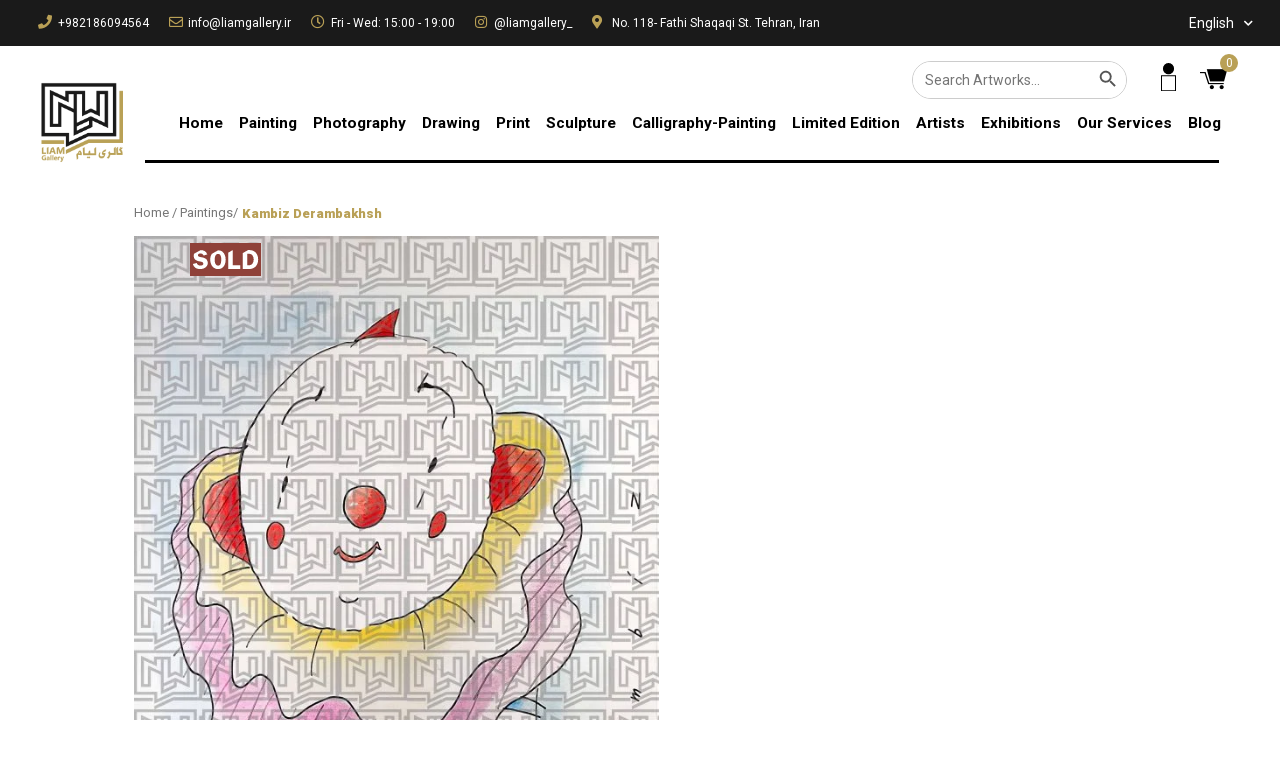

--- FILE ---
content_type: text/html; charset=UTF-8
request_url: https://liamgallery.ir/product/kambiz-derambakhsh-6/
body_size: 44384
content:
<!DOCTYPE html>
<html lang="en-US">
<head>
<meta charset="UTF-8">
<meta name="viewport" content="width=device-width, initial-scale=1">
<link rel="profile" href="https://gmpg.org/xfn/11">

<!-- Add your snippet here. -->
<!-- Google Tag Manager -->
<script>(function(w,d,s,l,i){w[l]=w[l]||[];w[l].push({'gtm.start':
new Date().getTime(),event:'gtm.js'});var f=d.getElementsByTagName(s)[0],
j=d.createElement(s),dl=l!='dataLayer'?'&l='+l:'';j.async=true;j.src=
'https://www.googletagmanager.com/gtm.js?id='+i+dl;f.parentNode.insertBefore(j,f);
})(window,document,'script','dataLayer','GTM-WCPV8CF');</script>
<!-- End Google Tag Manager --><title>Kambiz Derambakhsh &#8211; Liam Gallery</title>
	<script type="text/javascript">function theChampLoadEvent(e){var t=window.onload;if(typeof window.onload!="function"){window.onload=e}else{window.onload=function(){t();e()}}}</script>
		<script type="text/javascript">var theChampDefaultLang = 'en_US', theChampCloseIconPath = 'https://liamgallery.ir/wp-content/plugins/super-socializer/images/close.png';</script>
		<script> var theChampSiteUrl = 'https://liamgallery.ir', theChampVerified = 0, theChampEmailPopup = 0; </script>
			<script> var theChampLoadingImgPath = 'https://liamgallery.ir/wp-content/plugins/super-socializer/images/ajax_loader.gif'; var theChampAjaxUrl = 'https://liamgallery.ir/wp-admin/admin-ajax.php'; var theChampRedirectionUrl = 'https://liamgallery.ir/product/kambiz-derambakhsh-6/'; var theChampRegRedirectionUrl = 'https://liamgallery.ir/product/kambiz-derambakhsh-6/'; </script>
				<script> var theChampFBKey = '', theChampSameTabLogin = '0', theChampVerified = 0; var theChampAjaxUrl = 'https://liamgallery.ir/wp-admin/admin-ajax.php'; var theChampPopupTitle = ''; var theChampEmailPopup = 0; var theChampEmailAjaxUrl = 'https://liamgallery.ir/wp-admin/admin-ajax.php'; var theChampEmailPopupTitle = ''; var theChampEmailPopupErrorMsg = ''; var theChampEmailPopupUniqueId = ''; var theChampEmailPopupVerifyMessage = ''; var theChampSteamAuthUrl = ""; var theChampCurrentPageUrl = 'https%3A%2F%2Fliamgallery.ir%2Fproduct%2Fkambiz-derambakhsh-6%2F';  var heateorMSEnabled = 0, theChampTwitterAuthUrl = theChampSiteUrl + "?SuperSocializerAuth=Twitter&super_socializer_redirect_to=" + theChampCurrentPageUrl, theChampLineAuthUrl = theChampSiteUrl + "?SuperSocializerAuth=Line&super_socializer_redirect_to=" + theChampCurrentPageUrl, theChampLiveAuthUrl = theChampSiteUrl + "?SuperSocializerAuth=Live&super_socializer_redirect_to=" + theChampCurrentPageUrl, theChampFacebookAuthUrl = theChampSiteUrl + "?SuperSocializerAuth=Facebook&super_socializer_redirect_to=" + theChampCurrentPageUrl, theChampYahooAuthUrl = theChampSiteUrl + "?SuperSocializerAuth=Yahoo&super_socializer_redirect_to=" + theChampCurrentPageUrl, theChampGoogleAuthUrl = theChampSiteUrl + "?SuperSocializerAuth=Google&super_socializer_redirect_to=" + theChampCurrentPageUrl, theChampVkontakteAuthUrl = theChampSiteUrl + "?SuperSocializerAuth=Vkontakte&super_socializer_redirect_to=" + theChampCurrentPageUrl, theChampLinkedinAuthUrl = theChampSiteUrl + "?SuperSocializerAuth=Linkedin&super_socializer_redirect_to=" + theChampCurrentPageUrl, theChampInstagramAuthUrl = theChampSiteUrl + "?SuperSocializerAuth=Instagram&super_socializer_redirect_to=" + theChampCurrentPageUrl, theChampWordpressAuthUrl = theChampSiteUrl + "?SuperSocializerAuth=Wordpress&super_socializer_redirect_to=" + theChampCurrentPageUrl, theChampDribbbleAuthUrl = theChampSiteUrl + "?SuperSocializerAuth=Dribbble&super_socializer_redirect_to=" + theChampCurrentPageUrl, theChampGithubAuthUrl = theChampSiteUrl + "?SuperSocializerAuth=Github&super_socializer_redirect_to=" + theChampCurrentPageUrl, theChampSpotifyAuthUrl = theChampSiteUrl + "?SuperSocializerAuth=Spotify&super_socializer_redirect_to=" + theChampCurrentPageUrl, theChampKakaoAuthUrl = theChampSiteUrl + "?SuperSocializerAuth=Kakao&super_socializer_redirect_to=" + theChampCurrentPageUrl; theChampTwitchAuthUrl = theChampSiteUrl + "?SuperSocializerAuth=Twitch&super_socializer_redirect_to=" + theChampCurrentPageUrl; theChampRedditAuthUrl = theChampSiteUrl + "?SuperSocializerAuth=Reddit&super_socializer_redirect_to=" + theChampCurrentPageUrl; theChampDisqusAuthUrl = theChampSiteUrl + "?SuperSocializerAuth=Disqus&super_socializer_redirect_to=" + theChampCurrentPageUrl; theChampDropboxAuthUrl = theChampSiteUrl + "?SuperSocializerAuth=Dropbox&super_socializer_redirect_to=" + theChampCurrentPageUrl; theChampFoursquareAuthUrl = theChampSiteUrl + "?SuperSocializerAuth=Foursquare&super_socializer_redirect_to=" + theChampCurrentPageUrl;</script>
				<script> var theChampFBKey = '', theChampFBLang = 'en_US', theChampFbLikeMycred = 0, theChampSsga = 0, theChampCommentNotification = 0, theChampHeateorFcmRecentComments = 0, theChampFbIosLogin = 0; </script>
			<style type="text/css">.the_champ_horizontal_sharing .theChampSharing{
					color: #fff;
				border-width: 0px;
		border-style: solid;
		border-color: transparent;
	}
		.the_champ_horizontal_sharing .theChampTCBackground{
		color:#666;
	}
		.the_champ_horizontal_sharing .theChampSharing:hover{
				border-color: transparent;
	}
	.the_champ_vertical_sharing .theChampSharing{
					color: #fff;
				border-width: 0px;
		border-style: solid;
		border-color: transparent;
	}
		.the_champ_vertical_sharing .theChampTCBackground{
		color:#666;
	}
		.the_champ_vertical_sharing .theChampSharing:hover{
				border-color: transparent;
	}
	@media screen and (max-width:783px){.the_champ_vertical_sharing{display:none!important}}div.heateor_ss_mobile_footer{display:none;}@media screen and (max-width:783px){div.the_champ_bottom_sharing ul.the_champ_sharing_ul i.theChampTCBackground{background-color:white}div.the_champ_bottom_sharing{width:100%!important;left:0!important;}div.the_champ_bottom_sharing li{width:11.111111111111% !important;}div.the_champ_bottom_sharing .theChampSharing{width: 100% !important;}div.the_champ_bottom_sharing div.theChampTotalShareCount{font-size:1em!important;line-height:28px!important}div.the_champ_bottom_sharing div.theChampTotalShareText{font-size:.7em!important;line-height:0px!important}div.heateor_ss_mobile_footer{display:block;height:40px;}.the_champ_bottom_sharing{padding:0!important;display:block!important;width: auto!important;bottom:-2px!important;top: auto!important;}.the_champ_bottom_sharing .the_champ_square_count{line-height: inherit;}.the_champ_bottom_sharing .theChampSharingArrow{display:none;}.the_champ_bottom_sharing .theChampTCBackground{margin-right: 1.1em !important}}div.the_champ_social_login_title,div.the_champ_login_container{text-align:center}ul.the_champ_login_ul{width:100%;text-align:center;}div.the_champ_login_container ul.the_champ_login_ul li{float:none!important;display:inline-block;}</style>
	<link rel="alternate" hreflang="en" href="https://liamgallery.ir/product/kambiz-derambakhsh-6/" />
<link rel="alternate" hreflang="fa" href="https://liamgallery.ir/fa/product/kambiz-derambakhsh-6/" />
<link rel='dns-prefetch' href='//fonts.googleapis.com' />
<link rel='dns-prefetch' href='//use.fontawesome.com' />
<link rel='dns-prefetch' href='//s.w.org' />
<link rel="alternate" type="application/rss+xml" title="Liam Gallery &raquo; Feed" href="https://liamgallery.ir/feed/" />
<link rel="alternate" type="application/rss+xml" title="Liam Gallery &raquo; Comments Feed" href="https://liamgallery.ir/comments/feed/" />
		<script>
			window._wpemojiSettings = {"baseUrl":"https:\/\/s.w.org\/images\/core\/emoji\/13.0.1\/72x72\/","ext":".png","svgUrl":"https:\/\/s.w.org\/images\/core\/emoji\/13.0.1\/svg\/","svgExt":".svg","source":{"concatemoji":"https:\/\/liamgallery.ir\/wp-includes\/js\/wp-emoji-release.min.js?ver=5.6.16"}};
			!function(e,a,t){var n,r,o,i=a.createElement("canvas"),p=i.getContext&&i.getContext("2d");function s(e,t){var a=String.fromCharCode;p.clearRect(0,0,i.width,i.height),p.fillText(a.apply(this,e),0,0);e=i.toDataURL();return p.clearRect(0,0,i.width,i.height),p.fillText(a.apply(this,t),0,0),e===i.toDataURL()}function c(e){var t=a.createElement("script");t.src=e,t.defer=t.type="text/javascript",a.getElementsByTagName("head")[0].appendChild(t)}for(o=Array("flag","emoji"),t.supports={everything:!0,everythingExceptFlag:!0},r=0;r<o.length;r++)t.supports[o[r]]=function(e){if(!p||!p.fillText)return!1;switch(p.textBaseline="top",p.font="600 32px Arial",e){case"flag":return s([127987,65039,8205,9895,65039],[127987,65039,8203,9895,65039])?!1:!s([55356,56826,55356,56819],[55356,56826,8203,55356,56819])&&!s([55356,57332,56128,56423,56128,56418,56128,56421,56128,56430,56128,56423,56128,56447],[55356,57332,8203,56128,56423,8203,56128,56418,8203,56128,56421,8203,56128,56430,8203,56128,56423,8203,56128,56447]);case"emoji":return!s([55357,56424,8205,55356,57212],[55357,56424,8203,55356,57212])}return!1}(o[r]),t.supports.everything=t.supports.everything&&t.supports[o[r]],"flag"!==o[r]&&(t.supports.everythingExceptFlag=t.supports.everythingExceptFlag&&t.supports[o[r]]);t.supports.everythingExceptFlag=t.supports.everythingExceptFlag&&!t.supports.flag,t.DOMReady=!1,t.readyCallback=function(){t.DOMReady=!0},t.supports.everything||(n=function(){t.readyCallback()},a.addEventListener?(a.addEventListener("DOMContentLoaded",n,!1),e.addEventListener("load",n,!1)):(e.attachEvent("onload",n),a.attachEvent("onreadystatechange",function(){"complete"===a.readyState&&t.readyCallback()})),(n=t.source||{}).concatemoji?c(n.concatemoji):n.wpemoji&&n.twemoji&&(c(n.twemoji),c(n.wpemoji)))}(window,document,window._wpemojiSettings);
		</script>
		<style>
img.wp-smiley,
img.emoji {
	display: inline !important;
	border: none !important;
	box-shadow: none !important;
	height: 1em !important;
	width: 1em !important;
	margin: 0 .07em !important;
	vertical-align: -0.1em !important;
	background: none !important;
	padding: 0 !important;
}
</style>
	<link rel='stylesheet' id='wp-block-library-css'  href='https://liamgallery.ir/wp-includes/css/dist/block-library/style.min.css?ver=5.6.16' media='all' />
<link rel='stylesheet' id='astra-theme-css-css'  href='https://liamgallery.ir/wp-content/themes/astra/assets/css/minified/style.min.css?ver=3.0.1' media='all' />
<style id='astra-theme-css-inline-css'>
html{font-size:87.5%;}a,.page-title{color:#b9a056;}a:hover,a:focus{color:#b9a056;}body,button,input,select,textarea,.ast-button,.ast-custom-button{font-family:'Roboto',sans-serif;font-weight:400;font-size:14px;font-size:1rem;}blockquote{color:#000000;}p,.entry-content p{margin-bottom:1em;}h1,.entry-content h1,h2,.entry-content h2,h3,.entry-content h3,h4,.entry-content h4,h5,.entry-content h5,h6,.entry-content h6,.site-title,.site-title a{font-family:'Roboto',sans-serif;font-weight:900;}.site-title{font-size:18px;font-size:1.2857142857143rem;}header .site-logo-img .custom-logo-link img{max-width:62px;}.astra-logo-svg{width:62px;}.ast-archive-description .ast-archive-title{font-size:40px;font-size:2.8571428571429rem;}.site-header .site-description{font-size:15px;font-size:1.0714285714286rem;}.entry-title{font-size:40px;font-size:2.8571428571429rem;}.comment-reply-title{font-size:23px;font-size:1.6428571428571rem;}.ast-comment-list #cancel-comment-reply-link{font-size:14px;font-size:1rem;}h1,.entry-content h1{font-size:64px;font-size:4.5714285714286rem;font-weight:900;font-family:'Roboto',sans-serif;line-height:1.1;}h2,.entry-content h2{font-size:40px;font-size:2.8571428571429rem;font-weight:900;font-family:'Roboto',sans-serif;line-height:1.1;}h3,.entry-content h3{font-size:24px;font-size:1.7142857142857rem;font-weight:900;font-family:'Roboto',sans-serif;line-height:1.1;}h4,.entry-content h4{font-size:20px;font-size:1.4285714285714rem;line-height:1.1;}h5,.entry-content h5{font-size:18px;font-size:1.2857142857143rem;line-height:1.1;}h6,.entry-content h6{font-size:14px;font-size:1rem;line-height:1.1;}.ast-single-post .entry-title,.page-title{font-size:30px;font-size:2.1428571428571rem;}::selection{background-color:#b9a056;color:#000000;}body,h1,.entry-title a,.entry-content h1,h2,.entry-content h2,h3,.entry-content h3,h4,.entry-content h4,h5,.entry-content h5,h6,.entry-content h6,.wc-block-grid__product-title{color:#1a1a1a;}.tagcloud a:hover,.tagcloud a:focus,.tagcloud a.current-item{color:#000000;border-color:#b9a056;background-color:#b9a056;}input:focus,input[type="text"]:focus,input[type="email"]:focus,input[type="url"]:focus,input[type="password"]:focus,input[type="reset"]:focus,input[type="search"]:focus,textarea:focus{border-color:#b9a056;}input[type="radio"]:checked,input[type=reset],input[type="checkbox"]:checked,input[type="checkbox"]:hover:checked,input[type="checkbox"]:focus:checked,input[type=range]::-webkit-slider-thumb{border-color:#b9a056;background-color:#b9a056;box-shadow:none;}.site-footer a:hover + .post-count,.site-footer a:focus + .post-count{background:#b9a056;border-color:#b9a056;}.ast-comment-meta{line-height:1.666666667;font-size:11px;font-size:0.78571428571429rem;}.single .nav-links .nav-previous,.single .nav-links .nav-next,.single .ast-author-details .author-title,.ast-comment-meta{color:#b9a056;}.entry-meta,.entry-meta *{line-height:1.45;color:#b9a056;}.entry-meta a:hover,.entry-meta a:hover *,.entry-meta a:focus,.entry-meta a:focus *{color:#b9a056;}.ast-404-layout-1 .ast-404-text{font-size:200px;font-size:14.285714285714rem;}.widget-title{font-size:20px;font-size:1.4285714285714rem;color:#1a1a1a;}#cat option,.secondary .calendar_wrap thead a,.secondary .calendar_wrap thead a:visited{color:#b9a056;}.secondary .calendar_wrap #today,.ast-progress-val span{background:#b9a056;}.secondary a:hover + .post-count,.secondary a:focus + .post-count{background:#b9a056;border-color:#b9a056;}.calendar_wrap #today > a{color:#000000;}.ast-pagination a,.page-links .page-link,.single .post-navigation a{color:#b9a056;}.ast-pagination a:hover,.ast-pagination a:focus,.ast-pagination > span:hover:not(.dots),.ast-pagination > span.current,.page-links > .page-link,.page-links .page-link:hover,.post-navigation a:hover{color:#b9a056;}.ast-header-break-point .ast-mobile-menu-buttons-minimal.menu-toggle{background:transparent;color:#000000;}.ast-header-break-point .ast-mobile-menu-buttons-outline.menu-toggle{background:transparent;border:1px solid #000000;color:#000000;}.ast-header-break-point .ast-mobile-menu-buttons-fill.menu-toggle{background:#000000;color:#ffffff;}.main-header-menu .menu-link,.ast-header-custom-item a{color:#1a1a1a;}.main-header-menu .menu-item:hover > .menu-link,.main-header-menu .menu-item:hover > .ast-menu-toggle,.main-header-menu .ast-masthead-custom-menu-items a:hover,.main-header-menu .menu-item.focus > .menu-link,.main-header-menu .menu-item.focus > .ast-menu-toggle,.main-header-menu .current-menu-item > .menu-link,.main-header-menu .current-menu-ancestor > .menu-link,.main-header-menu .current-menu-item > .ast-menu-toggle,.main-header-menu .current-menu-ancestor > .ast-menu-toggle{color:#b9a056;}.ast-small-footer{color:#4e5768;}.ast-small-footer > .ast-footer-overlay{background-color:#f7f7f8;;}.ast-small-footer a{color:rgba(117,195,44,0.65);}.ast-small-footer a:hover{color:#75c32c;}.footer-adv .footer-adv-overlay{border-top-style:solid;border-top-color:#7a7a7a;}.wp-block-buttons.aligncenter{justify-content:center;}@media (max-width:782px){.entry-content .wp-block-columns .wp-block-column{margin-left:0px;}}@media (max-width:921px){.ast-separate-container .ast-article-post,.ast-separate-container .ast-article-single{padding:1.5em 2.14em;}.ast-separate-container #primary,.ast-separate-container #secondary{padding:1.5em 0;}#primary,#secondary{padding:1.5em 0;margin:0;}.ast-left-sidebar #content > .ast-container{display:flex;flex-direction:column-reverse;width:100%;}.ast-author-box img.avatar{margin:20px 0 0 0;}}@media (max-width:921px){.ast-right-sidebar #primary{padding-right:0;}.ast-pagination .prev.page-numbers{padding-left:.5em;}.ast-pagination .next.page-numbers{padding-right:.5em;}}@media (min-width:922px){.ast-separate-container.ast-right-sidebar #primary,.ast-separate-container.ast-left-sidebar #primary{border:0;}.ast-separate-container .ast-comment-list li .comment-respond{padding-left:2.66666em;padding-right:2.66666em;}.ast-author-box{-js-display:flex;display:flex;}.ast-author-bio{flex:1;}.error404.ast-separate-container #primary,.search-no-results.ast-separate-container #primary{margin-bottom:4em;}}@media (min-width:922px){.ast-right-sidebar #primary{border-right:1px solid #eee;}.ast-left-sidebar #primary{border-left:1px solid #eee;}}.elementor-button-wrapper .elementor-button{border-style:solid;border-top-width:0;border-right-width:0;border-left-width:0;border-bottom-width:0;}body .elementor-button.elementor-size-sm,body .elementor-button.elementor-size-xs,body .elementor-button.elementor-size-md,body .elementor-button.elementor-size-lg,body .elementor-button.elementor-size-xl,body .elementor-button{border-radius:inherit;padding-top:2%;padding-right:3%;padding-bottom:2%;padding-left:3%;}.elementor-button-wrapper .elementor-button{border-color:#000000;background-color:#000000;}.elementor-button-wrapper .elementor-button:hover,.elementor-button-wrapper .elementor-button:focus{color:#ffffff;background-color:#a18b4a;border-color:#a18b4a;}.wp-block-button .wp-block-button__link,.elementor-button-wrapper .elementor-button,.elementor-button-wrapper .elementor-button:visited{color:#ffffff;}.elementor-button-wrapper .elementor-button{font-family:'Roboto',sans-serif;font-weight:900;line-height:1;text-transform:uppercase;letter-spacing:1px;}body .elementor-button.elementor-size-sm,body .elementor-button.elementor-size-xs,body .elementor-button.elementor-size-md,body .elementor-button.elementor-size-lg,body .elementor-button.elementor-size-xl,body .elementor-button{font-size:9px;font-size:0.64285714285714rem;}.wp-block-button .wp-block-button__link{border-style:solid;border-top-width:0;border-right-width:0;border-left-width:0;border-bottom-width:0;border-color:#000000;background-color:#000000;color:#ffffff;font-family:'Roboto',sans-serif;font-weight:900;line-height:1;text-transform:uppercase;letter-spacing:1px;font-size:9px;font-size:0.64285714285714rem;border-radius:inherit;padding-top:2%;padding-right:3%;padding-bottom:2%;padding-left:3%;}.wp-block-button .wp-block-button__link:hover,.wp-block-button .wp-block-button__link:focus{color:#ffffff;background-color:#a18b4a;border-color:#a18b4a;}.elementor-widget-heading h1.elementor-heading-title{line-height:1.1;}.elementor-widget-heading h2.elementor-heading-title{line-height:1.1;}.elementor-widget-heading h3.elementor-heading-title{line-height:1.1;}.elementor-widget-heading h4.elementor-heading-title{line-height:1.1;}.elementor-widget-heading h5.elementor-heading-title{line-height:1.1;}.elementor-widget-heading h6.elementor-heading-title{line-height:1.1;}.menu-toggle,button,.ast-button,.ast-custom-button,.button,input#submit,input[type="button"],input[type="submit"],input[type="reset"]{border-style:solid;border-top-width:0;border-right-width:0;border-left-width:0;border-bottom-width:0;color:#ffffff;border-color:#000000;background-color:#000000;border-radius:inherit;padding-top:2%;padding-right:3%;padding-bottom:2%;padding-left:3%;font-family:'Roboto',sans-serif;font-weight:900;font-size:9px;font-size:0.64285714285714rem;line-height:1;text-transform:uppercase;letter-spacing:1px;}button:focus,.menu-toggle:hover,button:hover,.ast-button:hover,.ast-custom-button:hover .button:hover,.ast-custom-button:hover ,input[type=reset]:hover,input[type=reset]:focus,input#submit:hover,input#submit:focus,input[type="button"]:hover,input[type="button"]:focus,input[type="submit"]:hover,input[type="submit"]:focus{color:#ffffff;background-color:#a18b4a;border-color:#a18b4a;}@media (min-width:921px){.ast-container{max-width:100%;}}@media (min-width:544px){.ast-container{max-width:100%;}}@media (max-width:544px){.ast-separate-container .ast-article-post,.ast-separate-container .ast-article-single{padding:1.5em 1em;}.ast-separate-container #content .ast-container{padding-left:0.54em;padding-right:0.54em;}.ast-separate-container .comments-count-wrapper{padding:1.5em 1em;}.ast-separate-container .ast-comment-list li.depth-1{padding:1.5em 1em;margin-bottom:1.5em;}.ast-separate-container .ast-comment-list .bypostauthor{padding:.5em;}.ast-separate-container .ast-archive-description{padding:1.5em 1em;}.ast-search-menu-icon.ast-dropdown-active .search-field{width:170px;}.ast-separate-container .comment-respond{padding:1.5em 1em;}}@media (max-width:544px){.ast-comment-list .children{margin-left:0.66666em;}.ast-separate-container .ast-comment-list .bypostauthor li{padding:0 0 0 .5em;}}@media (max-width:921px){.ast-mobile-header-stack .main-header-bar .ast-search-menu-icon{display:inline-block;}.ast-header-break-point.ast-header-custom-item-outside .ast-mobile-header-stack .main-header-bar .ast-search-icon{margin:0;}.ast-comment-avatar-wrap img{max-width:2.5em;}.comments-area{margin-top:1.5em;}.ast-separate-container .comments-count-wrapper{padding:2em 2.14em;}.ast-separate-container .ast-comment-list li.depth-1{padding:1.5em 2.14em;}.ast-separate-container .comment-respond{padding:2em 2.14em;}}@media (max-width:921px){.ast-header-break-point .main-header-bar .ast-search-menu-icon.slide-search .search-form{right:0;}.ast-header-break-point .ast-mobile-header-stack .main-header-bar .ast-search-menu-icon.slide-search .search-form{right:-1em;}.ast-comment-avatar-wrap{margin-right:0.5em;}}@media (min-width:922px){.ast-small-footer .ast-container{max-width:100%;padding-left:35px;padding-right:35px;}}@media (min-width:545px){.ast-page-builder-template .comments-area,.single.ast-page-builder-template .entry-header,.single.ast-page-builder-template .post-navigation{max-width:1240px;margin-left:auto;margin-right:auto;}}body,.ast-separate-container{background-color:#ffffff;;background-image:none;;}@media (max-width:921px){.ast-archive-description .ast-archive-title{font-size:40px;}.entry-title{font-size:30px;}h1,.entry-content h1{font-size:40px;}h2,.entry-content h2{font-size:32px;}h3,.entry-content h3{font-size:24px;}.ast-single-post .entry-title,.page-title{font-size:30px;}#masthead .site-logo-img .custom-logo-link img{max-width:32px;}.astra-logo-svg{width:32px;}.ast-header-break-point .site-logo-img .custom-mobile-logo-link img{max-width:32px;}}@media (max-width:544px){.site-title{font-size:16px;font-size:1.1428571428571rem;}.ast-archive-description .ast-archive-title{font-size:40px;}.entry-title{font-size:30px;}h1,.entry-content h1{font-size:28px;}h2,.entry-content h2{font-size:24px;}h3,.entry-content h3{font-size:20px;}.ast-single-post .entry-title,.page-title{font-size:30px;}.ast-header-break-point .site-branding img,.ast-header-break-point #masthead .site-logo-img .custom-logo-link img{max-width:42px;}.astra-logo-svg{width:42px;}.ast-header-break-point .site-logo-img .custom-mobile-logo-link img{max-width:42px;}}@media (max-width:921px){html{font-size:79.8%;}}@media (max-width:544px){html{font-size:79.8%;}}@media (min-width:922px){.ast-container{max-width:1240px;}}@font-face {font-family: "Astra";src: url(https://liamgallery.ir/wp-content/themes/astra/assets/fonts/astra.woff) format("woff"),url(https://liamgallery.ir/wp-content/themes/astra/assets/fonts/astra.ttf) format("truetype"),url(https://liamgallery.ir/wp-content/themes/astra/assets/fonts/astra.svg#astra) format("svg");font-weight: normal;font-style: normal;font-display: fallback;}@media (max-width:1024px) {.main-header-bar .main-header-bar-navigation{display:none;}}.ast-desktop .main-header-menu.submenu-with-border .sub-menu,.ast-desktop .main-header-menu.submenu-with-border .astra-full-megamenu-wrapper{border-color:#ffffff;}.ast-desktop .main-header-menu.submenu-with-border .sub-menu{border-top-width:2px;border-right-width:0px;border-left-width:0px;border-bottom-width:0px;border-style:solid;}.ast-desktop .main-header-menu.submenu-with-border .sub-menu .sub-menu{top:-2px;}.ast-desktop .main-header-menu.submenu-with-border .sub-menu .menu-link,.ast-desktop .main-header-menu.submenu-with-border .children .menu-link{border-bottom-width:1px;border-style:solid;border-color:#ffffff;}@media (min-width:922px){.main-header-menu .sub-menu .menu-item.ast-left-align-sub-menu:hover > .sub-menu,.main-header-menu .sub-menu .menu-item.ast-left-align-sub-menu.focus > .sub-menu{margin-left:-0px;}}@media (max-width:920px){.ast-404-layout-1 .ast-404-text{font-size:100px;font-size:7.1428571428571rem;}}#masthead .ast-container,.ast-header-breadcrumb .ast-container{max-width:100%;padding-left:35px;padding-right:35px;}@media (max-width:1024px){#masthead .ast-container,.ast-header-breadcrumb .ast-container{padding-left:20px;padding-right:20px;}}#masthead .ast-container,.ast-header-breadcrumb .ast-container{max-width:100%;padding-left:35px;padding-right:35px;}@media (max-width:1024px){#masthead .ast-container,.ast-header-breadcrumb .ast-container{padding-left:20px;padding-right:20px;}}.ast-breadcrumbs .trail-browse,.ast-breadcrumbs .trail-items,.ast-breadcrumbs .trail-items li{display:inline-block;margin:0;padding:0;border:none;background:inherit;text-indent:0;}.ast-breadcrumbs .trail-browse{font-size:inherit;font-style:inherit;font-weight:inherit;color:inherit;}.ast-breadcrumbs .trail-items{list-style:none;}.trail-items li::after{padding:0 0.3em;content:"\00bb";}.trail-items li:last-of-type::after{display:none;}h1,.entry-content h1,h2,.entry-content h2,h3,.entry-content h3,h4,.entry-content h4,h5,.entry-content h5,h6,.entry-content h6{color:#1a1a1a;}.ast-header-break-point .main-header-bar{border-bottom-width:1px;border-bottom-color:#000000;}@media (min-width:922px){.main-header-bar{border-bottom-width:1px;border-bottom-color:#000000;}}.ast-safari-browser-less-than-11 .main-header-menu .menu-item,.ast-safari-browser-less-than-11 .main-header-bar .ast-masthead-custom-menu-items{display:block;}.main-header-menu .menu-item,.main-header-bar .ast-masthead-custom-menu-items{-js-display:flex;display:flex;-webkit-box-pack:center;-webkit-justify-content:center;-moz-box-pack:center;-ms-flex-pack:center;justify-content:center;-webkit-box-orient:vertical;-webkit-box-direction:normal;-webkit-flex-direction:column;-moz-box-orient:vertical;-moz-box-direction:normal;-ms-flex-direction:column;flex-direction:column;}.main-header-menu > .menu-item > .menu-link{height:100%;-webkit-box-align:center;-webkit-align-items:center;-moz-box-align:center;-ms-flex-align:center;align-items:center;-js-display:flex;display:flex;}.ast-primary-menu-disabled .main-header-bar .ast-masthead-custom-menu-items{flex:unset;}.header-main-layout-1 .ast-flex.main-header-container,.header-main-layout-3 .ast-flex.main-header-container{-webkit-align-content:center;-ms-flex-line-pack:center;align-content:center;-webkit-box-align:center;-webkit-align-items:center;-moz-box-align:center;-ms-flex-align:center;align-items:center;}.ast-desktop .astra-menu-animation-slide-up>.menu-item>.astra-full-megamenu-wrapper,.ast-desktop .astra-menu-animation-slide-up>.menu-item>.sub-menu,.ast-desktop .astra-menu-animation-slide-up>.menu-item>.sub-menu .sub-menu{opacity:0;visibility:hidden;transform:translateY(.5em);transition:visibility .2s ease,transform .2s ease}.ast-desktop .astra-menu-animation-slide-up>.menu-item .menu-item.focus>.sub-menu,.ast-desktop .astra-menu-animation-slide-up>.menu-item .menu-item:hover>.sub-menu,.ast-desktop .astra-menu-animation-slide-up>.menu-item.focus>.astra-full-megamenu-wrapper,.ast-desktop .astra-menu-animation-slide-up>.menu-item.focus>.sub-menu,.ast-desktop .astra-menu-animation-slide-up>.menu-item:hover>.astra-full-megamenu-wrapper,.ast-desktop .astra-menu-animation-slide-up>.menu-item:hover>.sub-menu{opacity:1;visibility:visible;transform:translateY(0);transition:opacity .2s ease,visibility .2s ease,transform .2s ease}.ast-desktop .astra-menu-animation-slide-up>.full-width-mega.menu-item.focus>.astra-full-megamenu-wrapper,.ast-desktop .astra-menu-animation-slide-up>.full-width-mega.menu-item:hover>.astra-full-megamenu-wrapper{-js-display:flex;display:flex}.ast-desktop .astra-menu-animation-slide-down>.menu-item>.astra-full-megamenu-wrapper,.ast-desktop .astra-menu-animation-slide-down>.menu-item>.sub-menu,.ast-desktop .astra-menu-animation-slide-down>.menu-item>.sub-menu .sub-menu{opacity:0;visibility:hidden;transform:translateY(-.5em);transition:visibility .2s ease,transform .2s ease}.ast-desktop .astra-menu-animation-slide-down>.menu-item .menu-item.focus>.sub-menu,.ast-desktop .astra-menu-animation-slide-down>.menu-item .menu-item:hover>.sub-menu,.ast-desktop .astra-menu-animation-slide-down>.menu-item.focus>.astra-full-megamenu-wrapper,.ast-desktop .astra-menu-animation-slide-down>.menu-item.focus>.sub-menu,.ast-desktop .astra-menu-animation-slide-down>.menu-item:hover>.astra-full-megamenu-wrapper,.ast-desktop .astra-menu-animation-slide-down>.menu-item:hover>.sub-menu{opacity:1;visibility:visible;transform:translateY(0);transition:opacity .2s ease,visibility .2s ease,transform .2s ease}.ast-desktop .astra-menu-animation-slide-down>.full-width-mega.menu-item.focus>.astra-full-megamenu-wrapper,.ast-desktop .astra-menu-animation-slide-down>.full-width-mega.menu-item:hover>.astra-full-megamenu-wrapper{-js-display:flex;display:flex}.ast-desktop .astra-menu-animation-fade>.menu-item>.astra-full-megamenu-wrapper,.ast-desktop .astra-menu-animation-fade>.menu-item>.sub-menu,.ast-desktop .astra-menu-animation-fade>.menu-item>.sub-menu .sub-menu{opacity:0;visibility:hidden;transition:opacity ease-in-out .3s}.ast-desktop .astra-menu-animation-fade>.menu-item .menu-item.focus>.sub-menu,.ast-desktop .astra-menu-animation-fade>.menu-item .menu-item:hover>.sub-menu,.ast-desktop .astra-menu-animation-fade>.menu-item.focus>.astra-full-megamenu-wrapper,.ast-desktop .astra-menu-animation-fade>.menu-item.focus>.sub-menu,.ast-desktop .astra-menu-animation-fade>.menu-item:hover>.astra-full-megamenu-wrapper,.ast-desktop .astra-menu-animation-fade>.menu-item:hover>.sub-menu{opacity:1;visibility:visible;transition:opacity ease-in-out .3s}.ast-desktop .astra-menu-animation-fade>.full-width-mega.menu-item.focus>.astra-full-megamenu-wrapper,.ast-desktop .astra-menu-animation-fade>.full-width-mega.menu-item:hover>.astra-full-megamenu-wrapper{-js-display:flex;display:flex}
</style>
<link rel='stylesheet' id='astra-google-fonts-css'  href='//fonts.googleapis.com/css?family=Roboto%3A400%2C900&#038;display=fallback&#038;ver=3.0.1' media='all' />
<link rel='stylesheet' id='wc-block-vendors-style-css'  href='https://liamgallery.ir/wp-content/plugins/woocommerce/packages/woocommerce-blocks/build/vendors-style.css?ver=5.3.3' media='all' />
<link rel='stylesheet' id='wc-block-style-css'  href='https://liamgallery.ir/wp-content/plugins/woocommerce/packages/woocommerce-blocks/build/style.css?ver=5.3.3' media='all' />
<link rel='stylesheet' id='digits-login-style-css'  href='https://liamgallery.ir/wp-content/plugins/digits/assets/css/login.css?ver=7.5' media='all' />
<link rel='stylesheet' id='digits-style-css'  href='https://liamgallery.ir/wp-content/plugins/digits/assets/css/main.css?ver=7.5' media='all' />
<link rel='stylesheet' id='wcml-dropdown-click-0-css'  href='//liamgallery.ir/wp-content/plugins/woocommerce-multilingual/templates/currency-switchers/legacy-dropdown-click/style.css?ver=4.11.0' media='all' />
<style id='wcml-dropdown-click-0-inline-css'>
.product.wcml-dropdown-click, .product.wcml-dropdown-click li, .product.wcml-dropdown-click li li{border-color:#cdcdcd ;}.product.wcml-dropdown-click li>a {color:#000000;background-color:#ffffff;}.product.wcml-dropdown-click li:hover>a, .product.wcml-dropdown-click li:focus>a {color:#000000;background-color:#ffffff;}.product.wcml-dropdown-click .wcml-cs-active-currency>a {color:#000000;background-color:#ffffff;}.product.wcml-dropdown-click .wcml-cs-active-currency:hover>a, .product.wcml-dropdown-click .wcml-cs-active-currency:focus>a {color:#000000;background-color:#ffffff;}
</style>
<link rel='stylesheet' id='woof-css'  href='https://liamgallery.ir/wp-content/plugins/woocommerce-products-filter/css/front.css?ver=1.2.4.2' media='all' />
<link rel='stylesheet' id='chosen-drop-down-css'  href='https://liamgallery.ir/wp-content/plugins/woocommerce-products-filter/js/chosen/chosen.min.css?ver=1.2.4.2' media='all' />
<link rel='stylesheet' id='icheck-jquery-color-css'  href='https://liamgallery.ir/wp-content/plugins/woocommerce-products-filter/js/icheck/skins/minimal/red.css?ver=1.2.4.2' media='all' />
<link rel='stylesheet' id='woof_by_instock_html_items-css'  href='https://liamgallery.ir/wp-content/plugins/woocommerce-products-filter/ext/by_instock/css/by_instock.css?ver=1.2.4.2' media='all' />
<link rel='stylesheet' id='photoswipe-css'  href='https://liamgallery.ir/wp-content/plugins/woocommerce/assets/css/photoswipe/photoswipe.min.css?ver=5.5.4' media='all' />
<link rel='stylesheet' id='photoswipe-default-skin-css'  href='https://liamgallery.ir/wp-content/plugins/woocommerce/assets/css/photoswipe/default-skin/default-skin.min.css?ver=5.5.4' media='all' />
<link rel='stylesheet' id='woocommerce-layout-css'  href='https://liamgallery.ir/wp-content/themes/astra/assets/css/minified/compatibility/woocommerce/woocommerce-layout.min.css?ver=3.0.1' media='all' />
<link rel='stylesheet' id='woocommerce-smallscreen-css'  href='https://liamgallery.ir/wp-content/themes/astra/assets/css/minified/compatibility/woocommerce/woocommerce-smallscreen.min.css?ver=3.0.1' media='only screen and (max-width: 921px)' />
<link rel='stylesheet' id='woocommerce-general-css'  href='https://liamgallery.ir/wp-content/themes/astra/assets/css/minified/compatibility/woocommerce/woocommerce.min.css?ver=3.0.1' media='all' />
<style id='woocommerce-general-inline-css'>
.woocommerce span.onsale, .wc-block-grid__product .wc-block-grid__product-onsale{background-color:#b9a056;color:#000000;}.woocommerce a.button, .woocommerce button.button, .woocommerce .woocommerce-message a.button, .woocommerce #respond input#submit.alt, .woocommerce a.button.alt, .woocommerce button.button.alt, .woocommerce input.button.alt, .woocommerce input.button,.woocommerce input.button:disabled, .woocommerce input.button:disabled[disabled], .woocommerce input.button:disabled:hover, .woocommerce input.button:disabled[disabled]:hover, .woocommerce #respond input#submit, .woocommerce button.button.alt.disabled, .wc-block-grid__products .wc-block-grid__product .wp-block-button__link, .wc-block-grid__product-onsale{color:#ffffff;border-color:#000000;background-color:#000000;}.woocommerce a.button:hover, .woocommerce button.button:hover, .woocommerce .woocommerce-message a.button:hover,.woocommerce #respond input#submit:hover,.woocommerce #respond input#submit.alt:hover, .woocommerce a.button.alt:hover, .woocommerce button.button.alt:hover, .woocommerce input.button.alt:hover, .woocommerce input.button:hover, .woocommerce button.button.alt.disabled:hover, .wc-block-grid__products .wc-block-grid__product .wp-block-button__link:hover{color:#ffffff;border-color:#a18b4a;background-color:#a18b4a;}.woocommerce-message, .woocommerce-info{border-top-color:#b9a056;}.woocommerce-message::before,.woocommerce-info::before{color:#b9a056;}.woocommerce ul.products li.product .price, .woocommerce div.product p.price, .woocommerce div.product span.price, .widget_layered_nav_filters ul li.chosen a, .woocommerce-page ul.products li.product .ast-woo-product-category, .wc-layered-nav-rating a{color:#1a1a1a;}.woocommerce nav.woocommerce-pagination ul,.woocommerce nav.woocommerce-pagination ul li{border-color:#b9a056;}.woocommerce nav.woocommerce-pagination ul li a:focus, .woocommerce nav.woocommerce-pagination ul li a:hover, .woocommerce nav.woocommerce-pagination ul li span.current{background:#b9a056;color:#ffffff;}.woocommerce-MyAccount-navigation-link.is-active a{color:#b9a056;}.woocommerce .widget_price_filter .ui-slider .ui-slider-range, .woocommerce .widget_price_filter .ui-slider .ui-slider-handle{background-color:#b9a056;}.woocommerce a.button, .woocommerce button.button, .woocommerce .woocommerce-message a.button, .woocommerce #respond input#submit.alt, .woocommerce a.button.alt, .woocommerce button.button.alt, .woocommerce input.button.alt, .woocommerce input.button,.woocommerce-cart table.cart td.actions .button, .woocommerce form.checkout_coupon .button, .woocommerce #respond input#submit, .wc-block-grid__products .wc-block-grid__product .wp-block-button__link{border-radius:inherit;padding-top:2%;padding-right:3%;padding-bottom:2%;padding-left:3%;}.woocommerce .star-rating, .woocommerce .comment-form-rating .stars a, .woocommerce .star-rating::before{color:#b9a056;}.woocommerce div.product .woocommerce-tabs ul.tabs li.active:before{background:#b9a056;}.ast-site-header-cart a{color:#1a1a1a;}.ast-site-header-cart a:focus, .ast-site-header-cart a:hover, .ast-site-header-cart .current-menu-item a{color:#b9a056;}.ast-cart-menu-wrap .count, .ast-cart-menu-wrap .count:after{border-color:#b9a056;color:#b9a056;}.ast-cart-menu-wrap:hover .count{color:#000000;background-color:#b9a056;}.ast-site-header-cart .widget_shopping_cart .total .woocommerce-Price-amount{color:#b9a056;}.woocommerce a.remove:hover, .ast-woocommerce-cart-menu .main-header-menu .woocommerce-custom-menu-item .menu-item:hover > .menu-link.remove:hover{color:#b9a056;border-color:#b9a056;background-color:#ffffff;}.ast-site-header-cart .widget_shopping_cart .buttons .button.checkout, .woocommerce .widget_shopping_cart .woocommerce-mini-cart__buttons .checkout.wc-forward{color:#ffffff;border-color:#a18b4a;background-color:#a18b4a;}.site-header .ast-site-header-cart-data .button.wc-forward, .site-header .ast-site-header-cart-data .button.wc-forward:hover{color:#ffffff;}.below-header-user-select .ast-site-header-cart .widget, .ast-above-header-section .ast-site-header-cart .widget a, .below-header-user-select .ast-site-header-cart .widget_shopping_cart a{color:#1a1a1a;}.below-header-user-select .ast-site-header-cart .widget_shopping_cart a:hover, .ast-above-header-section .ast-site-header-cart .widget_shopping_cart a:hover, .below-header-user-select .ast-site-header-cart .widget_shopping_cart a.remove:hover, .ast-above-header-section .ast-site-header-cart .widget_shopping_cart a.remove:hover{color:#b9a056;}@media (min-width:545px) and (max-width:921px){.woocommerce.tablet-columns-6 ul.products li.product, .woocommerce-page.tablet-columns-6 ul.products li.product{width:calc(16.66% - 16.66px);}.woocommerce.tablet-columns-5 ul.products li.product, .woocommerce-page.tablet-columns-5 ul.products li.product{width:calc(20% - 16px);}.woocommerce.tablet-columns-4 ul.products li.product, .woocommerce-page.tablet-columns-4 ul.products li.product{width:calc(25% - 15px);}.woocommerce.tablet-columns-3 ul.products li.product, .woocommerce-page.tablet-columns-3 ul.products li.product{width:calc(33.33% - 14px);}.woocommerce.tablet-columns-2 ul.products li.product, .woocommerce-page.tablet-columns-2 ul.products li.product{width:calc(50% - 10px);}.woocommerce.tablet-columns-1 ul.products li.product, .woocommerce-page.tablet-columns-1 ul.products li.product{width:100%;}.woocommerce div.product .related.products ul.products li.product{width:calc(33.33% - 14px);}}@media (min-width:545px) and (max-width:921px){.woocommerce[class*="columns-"].columns-3 > ul.products li.product, .woocommerce[class*="columns-"].columns-4 > ul.products li.product, .woocommerce[class*="columns-"].columns-5 > ul.products li.product, .woocommerce[class*="columns-"].columns-6 > ul.products li.product{width:calc(33.33% - 14px);margin-right:20px;}.woocommerce[class*="columns-"].columns-3 > ul.products li.product:nth-child(3n), .woocommerce[class*="columns-"].columns-4 > ul.products li.product:nth-child(3n), .woocommerce[class*="columns-"].columns-5 > ul.products li.product:nth-child(3n), .woocommerce[class*="columns-"].columns-6 > ul.products li.product:nth-child(3n){margin-right:0;clear:right;}.woocommerce[class*="columns-"].columns-3 > ul.products li.product:nth-child(3n+1), .woocommerce[class*="columns-"].columns-4 > ul.products li.product:nth-child(3n+1), .woocommerce[class*="columns-"].columns-5 > ul.products li.product:nth-child(3n+1), .woocommerce[class*="columns-"].columns-6 > ul.products li.product:nth-child(3n+1){clear:left;}.woocommerce[class*="columns-"] ul.products li.product:nth-child(n), .woocommerce-page[class*="columns-"] ul.products li.product:nth-child(n){margin-right:20px;clear:none;}.woocommerce.tablet-columns-2 ul.products li.product:nth-child(2n), .woocommerce-page.tablet-columns-2 ul.products li.product:nth-child(2n), .woocommerce.tablet-columns-3 ul.products li.product:nth-child(3n), .woocommerce-page.tablet-columns-3 ul.products li.product:nth-child(3n), .woocommerce.tablet-columns-4 ul.products li.product:nth-child(4n), .woocommerce-page.tablet-columns-4 ul.products li.product:nth-child(4n), .woocommerce.tablet-columns-5 ul.products li.product:nth-child(5n), .woocommerce-page.tablet-columns-5 ul.products li.product:nth-child(5n), .woocommerce.tablet-columns-6 ul.products li.product:nth-child(6n), .woocommerce-page.tablet-columns-6 ul.products li.product:nth-child(6n){margin-right:0;clear:right;}.woocommerce.tablet-columns-2 ul.products li.product:nth-child(2n+1), .woocommerce-page.tablet-columns-2 ul.products li.product:nth-child(2n+1), .woocommerce.tablet-columns-3 ul.products li.product:nth-child(3n+1), .woocommerce-page.tablet-columns-3 ul.products li.product:nth-child(3n+1), .woocommerce.tablet-columns-4 ul.products li.product:nth-child(4n+1), .woocommerce-page.tablet-columns-4 ul.products li.product:nth-child(4n+1), .woocommerce.tablet-columns-5 ul.products li.product:nth-child(5n+1), .woocommerce-page.tablet-columns-5 ul.products li.product:nth-child(5n+1), .woocommerce.tablet-columns-6 ul.products li.product:nth-child(6n+1), .woocommerce-page.tablet-columns-6 ul.products li.product:nth-child(6n+1){clear:left;}.woocommerce div.product .related.products ul.products li.product:nth-child(3n){margin-right:0;clear:right;}.woocommerce div.product .related.products ul.products li.product:nth-child(3n+1){clear:left;}}@media (min-width:922px){.woocommerce #reviews #comments{width:55%;float:left;}.woocommerce #reviews #review_form_wrapper{width:45%;float:right;padding-left:2em;}.woocommerce form.checkout_coupon{width:50%;}}@media (max-width:921px){.ast-header-break-point.ast-woocommerce-cart-menu .header-main-layout-1.ast-mobile-header-stack.ast-no-menu-items .ast-site-header-cart, .ast-header-break-point.ast-woocommerce-cart-menu .header-main-layout-3.ast-mobile-header-stack.ast-no-menu-items .ast-site-header-cart{padding-right:0;padding-left:0;}.ast-header-break-point.ast-woocommerce-cart-menu .header-main-layout-1.ast-mobile-header-stack .main-header-bar{text-align:center;}.ast-header-break-point.ast-woocommerce-cart-menu .header-main-layout-1.ast-mobile-header-stack .ast-site-header-cart, .ast-header-break-point.ast-woocommerce-cart-menu .header-main-layout-1.ast-mobile-header-stack .ast-mobile-menu-buttons{display:inline-block;}.ast-header-break-point.ast-woocommerce-cart-menu .header-main-layout-2.ast-mobile-header-inline .site-branding{flex:auto;}.ast-header-break-point.ast-woocommerce-cart-menu .header-main-layout-3.ast-mobile-header-stack .site-branding{flex:0 0 100%;}.ast-header-break-point.ast-woocommerce-cart-menu .header-main-layout-3.ast-mobile-header-stack .main-header-container{display:flex;justify-content:center;}.woocommerce-cart .woocommerce-shipping-calculator .button{width:100%;}.woocommerce div.product div.images, .woocommerce div.product div.summary, .woocommerce #content div.product div.images, .woocommerce #content div.product div.summary, .woocommerce-page div.product div.images, .woocommerce-page div.product div.summary, .woocommerce-page #content div.product div.images, .woocommerce-page #content div.product div.summary{float:none;width:100%;}.woocommerce-cart table.cart td.actions .ast-return-to-shop{display:block;text-align:center;margin-top:1em;}}@media (max-width:544px){.ast-separate-container .ast-woocommerce-container{padding:.54em 1em 1.33333em;}.woocommerce-message, .woocommerce-error, .woocommerce-info{display:flex;flex-wrap:wrap;}.woocommerce-message a.button, .woocommerce-error a.button, .woocommerce-info a.button{order:1;margin-top:.5em;}.woocommerce.mobile-columns-6 ul.products li.product, .woocommerce-page.mobile-columns-6 ul.products li.product{width:calc(16.66% - 16.66px);}.woocommerce.mobile-columns-5 ul.products li.product, .woocommerce-page.mobile-columns-5 ul.products li.product{width:calc(20% - 16px);}.woocommerce.mobile-columns-4 ul.products li.product, .woocommerce-page.mobile-columns-4 ul.products li.product{width:calc(25% - 15px);}.woocommerce.mobile-columns-3 ul.products li.product, .woocommerce-page.mobile-columns-3 ul.products li.product{width:calc(33.33% - 14px);}.woocommerce.mobile-columns-2 ul.products li.product, .woocommerce-page.mobile-columns-2 ul.products li.product{width:calc(50% - 10px);}.woocommerce.mobile-columns-1 ul.products li.product, .woocommerce-page.mobile-columns-1 ul.products li.product{width:100%;}.woocommerce .woocommerce-ordering, .woocommerce-page .woocommerce-ordering{float:none;margin-bottom:2em;width:100%;}.woocommerce ul.products a.button, .woocommerce-page ul.products a.button{padding:0.5em 0.75em;}.woocommerce div.product .related.products ul.products li.product{width:calc(50% - 10px);}.woocommerce table.cart td.actions .button, .woocommerce #content table.cart td.actions .button, .woocommerce-page table.cart td.actions .button, .woocommerce-page #content table.cart td.actions .button{padding-left:1em;padding-right:1em;}.woocommerce #content table.cart .button, .woocommerce-page #content table.cart .button{width:100%;}.woocommerce #content table.cart .product-thumbnail, .woocommerce-page #content table.cart .product-thumbnail{display:block;text-align:center !important;}.woocommerce #content table.cart .product-thumbnail::before, .woocommerce-page #content table.cart .product-thumbnail::before{display:none;}.woocommerce #content table.cart td.actions .coupon, .woocommerce-page #content table.cart td.actions .coupon{float:none;}.woocommerce #content table.cart td.actions .coupon .button, .woocommerce-page #content table.cart td.actions .coupon .button{flex:1;}.woocommerce #content div.product .woocommerce-tabs ul.tabs li a, .woocommerce-page #content div.product .woocommerce-tabs ul.tabs li a{display:block;}}@media (max-width:544px){.woocommerce[class*="columns-"].columns-3 > ul.products li.product, .woocommerce[class*="columns-"].columns-4 > ul.products li.product, .woocommerce[class*="columns-"].columns-5 > ul.products li.product, .woocommerce[class*="columns-"].columns-6 > ul.products li.product{width:calc(50% - 10px);margin-right:20px;}.woocommerce-page[class*=columns-] ul.products li.product:nth-child(n), .woocommerce[class*=columns-] ul.products li.product:nth-child(n){margin-right:20px;clear:none;}.woocommerce-page[class*=columns-].columns-3>ul.products li.product:nth-child(2n), .woocommerce-page[class*=columns-].columns-4>ul.products li.product:nth-child(2n), .woocommerce-page[class*=columns-].columns-5>ul.products li.product:nth-child(2n), .woocommerce-page[class*=columns-].columns-6>ul.products li.product:nth-child(2n), .woocommerce[class*=columns-].columns-3>ul.products li.product:nth-child(2n), .woocommerce[class*=columns-].columns-4>ul.products li.product:nth-child(2n), .woocommerce[class*=columns-].columns-5>ul.products li.product:nth-child(2n), .woocommerce[class*=columns-].columns-6>ul.products li.product:nth-child(2n){margin-right:0;clear:right;}.woocommerce[class*="columns-"].columns-3 > ul.products li.product:nth-child(2n+1), .woocommerce[class*="columns-"].columns-4 > ul.products li.product:nth-child(2n+1), .woocommerce[class*="columns-"].columns-5 > ul.products li.product:nth-child(2n+1), .woocommerce[class*="columns-"].columns-6 > ul.products li.product:nth-child(2n+1){clear:left;}.woocommerce[class*="columns-"] ul.products li.product:nth-child(n), .woocommerce-page[class*="columns-"] ul.products li.product:nth-child(n){margin-right:20px;clear:none;}.woocommerce.mobile-columns-6 ul.products li.product:nth-child(6n), .woocommerce-page.mobile-columns-6 ul.products li.product:nth-child(6n), .woocommerce.mobile-columns-5 ul.products li.product:nth-child(5n), .woocommerce-page.mobile-columns-5 ul.products li.product:nth-child(5n), .woocommerce.mobile-columns-4 ul.products li.product:nth-child(4n), .woocommerce-page.mobile-columns-4 ul.products li.product:nth-child(4n), .woocommerce.mobile-columns-3 ul.products li.product:nth-child(3n), .woocommerce-page.mobile-columns-3 ul.products li.product:nth-child(3n), .woocommerce.mobile-columns-2 ul.products li.product:nth-child(2n), .woocommerce-page.mobile-columns-2 ul.products li.product:nth-child(2n), .woocommerce div.product .related.products ul.products li.product:nth-child(2n){margin-right:0;clear:right;}.woocommerce.mobile-columns-6 ul.products li.product:nth-child(6n+1), .woocommerce-page.mobile-columns-6 ul.products li.product:nth-child(6n+1), .woocommerce.mobile-columns-5 ul.products li.product:nth-child(5n+1), .woocommerce-page.mobile-columns-5 ul.products li.product:nth-child(5n+1), .woocommerce.mobile-columns-4 ul.products li.product:nth-child(4n+1), .woocommerce-page.mobile-columns-4 ul.products li.product:nth-child(4n+1), .woocommerce.mobile-columns-3 ul.products li.product:nth-child(3n+1), .woocommerce-page.mobile-columns-3 ul.products li.product:nth-child(3n+1), .woocommerce.mobile-columns-2 ul.products li.product:nth-child(2n+1), .woocommerce-page.mobile-columns-2 ul.products li.product:nth-child(2n+1), .woocommerce div.product .related.products ul.products li.product:nth-child(2n+1){clear:left;}.woocommerce ul.products a.button.loading::after, .woocommerce-page ul.products a.button.loading::after{display:inline-block;margin-left:5px;position:initial;}.woocommerce.mobile-columns-1 ul.products li.product:nth-child(n), .woocommerce-page.mobile-columns-1 ul.products li.product:nth-child(n){margin-right:0;}.woocommerce #content div.product .woocommerce-tabs ul.tabs li, .woocommerce-page #content div.product .woocommerce-tabs ul.tabs li{display:block;margin-right:0;}}@media (min-width:922px){.ast-woo-shop-archive .site-content > .ast-container{max-width:1240px;}}@media (min-width:922px){.woocommerce #content .ast-woocommerce-container div.product div.images, .woocommerce .ast-woocommerce-container div.product div.images, .woocommerce-page #content .ast-woocommerce-container div.product div.images, .woocommerce-page .ast-woocommerce-container div.product div.images{width:50%;}.woocommerce #content .ast-woocommerce-container div.product div.summary, .woocommerce .ast-woocommerce-container div.product div.summary, .woocommerce-page #content .ast-woocommerce-container div.product div.summary, .woocommerce-page .ast-woocommerce-container div.product div.summary{width:46%;}.woocommerce.woocommerce-checkout form #customer_details.col2-set .col-1, .woocommerce.woocommerce-checkout form #customer_details.col2-set .col-2, .woocommerce-page.woocommerce-checkout form #customer_details.col2-set .col-1, .woocommerce-page.woocommerce-checkout form #customer_details.col2-set .col-2{float:none;width:auto;}}.woocommerce a.button , .woocommerce button.button.alt ,.woocommerce-page table.cart td.actions .button, .woocommerce-page #content table.cart td.actions .button , .woocommerce a.button.alt ,.woocommerce .woocommerce-message a.button , .ast-site-header-cart .widget_shopping_cart .buttons .button.checkout, .woocommerce button.button.alt.disabled , .wc-block-grid__products .wc-block-grid__product .wp-block-button__link {border:solid;border-top-width:0;border-right-width:0;border-left-width:0;border-bottom-width:0;border-color:#000000;}.woocommerce a.button:hover , .woocommerce button.button.alt:hover , .woocommerce-page table.cart td.actions .button:hover, .woocommerce-page #content table.cart td.actions .button:hover, .woocommerce a.button.alt:hover ,.woocommerce .woocommerce-message a.button:hover , .ast-site-header-cart .widget_shopping_cart .buttons .button.checkout:hover , .woocommerce button.button.alt.disabled:hover , .wc-block-grid__products .wc-block-grid__product .wp-block-button__link:hover{border-color:#a18b4a;}@media (min-width:922px){.woocommerce.woocommerce-checkout form #customer_details.col2-set, .woocommerce-page.woocommerce-checkout form #customer_details.col2-set{width:55%;float:left;margin-right:4.347826087%;}.woocommerce.woocommerce-checkout form #order_review, .woocommerce.woocommerce-checkout form #order_review_heading, .woocommerce-page.woocommerce-checkout form #order_review, .woocommerce-page.woocommerce-checkout form #order_review_heading{width:40%;float:right;margin-right:0;clear:right;}}
</style>
<style id='woocommerce-inline-inline-css'>
.woocommerce form .form-row .required { visibility: visible; }
</style>
<link rel='stylesheet' id='wpml-legacy-horizontal-list-0-css'  href='//liamgallery.ir/wp-content/plugins/sitepress-multilingual-cms/templates/language-switchers/legacy-list-horizontal/style.css?ver=1' media='all' />
<link rel='stylesheet' id='wpml-menu-item-0-css'  href='//liamgallery.ir/wp-content/plugins/sitepress-multilingual-cms/templates/language-switchers/menu-item/style.css?ver=1' media='all' />
<link rel='stylesheet' id='ivory-search-styles-css'  href='https://liamgallery.ir/wp-content/plugins/add-search-to-menu/public/css/ivory-search.min.css?ver=5.4.5' media='all' />
<link rel='stylesheet' id='astra-addon-css-css'  href='https://liamgallery.ir/wp-content/uploads/astra-addon/astra-addon-6277c547ad8490-15230298.css?ver=3.0.0' media='all' />
<style id='astra-addon-css-inline-css'>
#content:before{content:"921";position:absolute;overflow:hidden;opacity:0;visibility:hidden;}@media (max-width:921px){.single.ast-separate-container .ast-author-meta{padding:1.5em 2.14em;}.single .ast-author-meta .post-author-avatar{margin-bottom:1em;}.ast-separate-container .ast-grid-2 .ast-article-post,.ast-separate-container .ast-grid-3 .ast-article-post,.ast-separate-container .ast-grid-4 .ast-article-post{width:100%;}.blog-layout-1 .post-content,.blog-layout-1 .ast-blog-featured-section{float:none;}.ast-separate-container .ast-article-post.remove-featured-img-padding.has-post-thumbnail .blog-layout-1 .post-content .ast-blog-featured-section:first-child .square .posted-on{margin-top:0;}.ast-separate-container .ast-article-post.remove-featured-img-padding.has-post-thumbnail .blog-layout-1 .post-content .ast-blog-featured-section:first-child .circle .posted-on{margin-top:1em;}.ast-separate-container .ast-article-post.remove-featured-img-padding .blog-layout-1 .post-content .ast-blog-featured-section:first-child .post-thumb-img-content{margin-top:-1.5em;}.ast-separate-container .ast-article-post.remove-featured-img-padding .blog-layout-1 .post-thumb-img-content{margin-left:-2.14em;margin-right:-2.14em;}.ast-separate-container .ast-article-single.remove-featured-img-padding .single-layout-1 .entry-header .post-thumb-img-content:first-child{margin-top:-1.5em;}.ast-separate-container .ast-article-single.remove-featured-img-padding .single-layout-1 .post-thumb-img-content{margin-left:-2.14em;margin-right:-2.14em;}.ast-separate-container.ast-blog-grid-2 .ast-article-post.remove-featured-img-padding.has-post-thumbnail .blog-layout-1 .post-content .ast-blog-featured-section .square .posted-on,.ast-separate-container.ast-blog-grid-3 .ast-article-post.remove-featured-img-padding.has-post-thumbnail .blog-layout-1 .post-content .ast-blog-featured-section .square .posted-on,.ast-separate-container.ast-blog-grid-4 .ast-article-post.remove-featured-img-padding.has-post-thumbnail .blog-layout-1 .post-content .ast-blog-featured-section .square .posted-on{margin-left:-1.5em;margin-right:-1.5em;}.ast-separate-container.ast-blog-grid-2 .ast-article-post.remove-featured-img-padding.has-post-thumbnail .blog-layout-1 .post-content .ast-blog-featured-section .circle .posted-on,.ast-separate-container.ast-blog-grid-3 .ast-article-post.remove-featured-img-padding.has-post-thumbnail .blog-layout-1 .post-content .ast-blog-featured-section .circle .posted-on,.ast-separate-container.ast-blog-grid-4 .ast-article-post.remove-featured-img-padding.has-post-thumbnail .blog-layout-1 .post-content .ast-blog-featured-section .circle .posted-on{margin-left:-0.5em;margin-right:-0.5em;}.ast-separate-container.ast-blog-grid-2 .ast-article-post.remove-featured-img-padding.has-post-thumbnail .blog-layout-1 .post-content .ast-blog-featured-section:first-child .square .posted-on,.ast-separate-container.ast-blog-grid-3 .ast-article-post.remove-featured-img-padding.has-post-thumbnail .blog-layout-1 .post-content .ast-blog-featured-section:first-child .square .posted-on,.ast-separate-container.ast-blog-grid-4 .ast-article-post.remove-featured-img-padding.has-post-thumbnail .blog-layout-1 .post-content .ast-blog-featured-section:first-child .square .posted-on{margin-top:0;}.ast-separate-container.ast-blog-grid-2 .ast-article-post.remove-featured-img-padding.has-post-thumbnail .blog-layout-1 .post-content .ast-blog-featured-section:first-child .circle .posted-on,.ast-separate-container.ast-blog-grid-3 .ast-article-post.remove-featured-img-padding.has-post-thumbnail .blog-layout-1 .post-content .ast-blog-featured-section:first-child .circle .posted-on,.ast-separate-container.ast-blog-grid-4 .ast-article-post.remove-featured-img-padding.has-post-thumbnail .blog-layout-1 .post-content .ast-blog-featured-section:first-child .circle .posted-on{margin-top:1em;}.ast-separate-container.ast-blog-grid-2 .ast-article-post.remove-featured-img-padding .blog-layout-1 .post-content .ast-blog-featured-section:first-child .post-thumb-img-content,.ast-separate-container.ast-blog-grid-3 .ast-article-post.remove-featured-img-padding .blog-layout-1 .post-content .ast-blog-featured-section:first-child .post-thumb-img-content,.ast-separate-container.ast-blog-grid-4 .ast-article-post.remove-featured-img-padding .blog-layout-1 .post-content .ast-blog-featured-section:first-child .post-thumb-img-content{margin-top:-1.5em;}.ast-separate-container.ast-blog-grid-2 .ast-article-post.remove-featured-img-padding .blog-layout-1 .post-thumb-img-content,.ast-separate-container.ast-blog-grid-3 .ast-article-post.remove-featured-img-padding .blog-layout-1 .post-thumb-img-content,.ast-separate-container.ast-blog-grid-4 .ast-article-post.remove-featured-img-padding .blog-layout-1 .post-thumb-img-content{margin-left:-1.5em;margin-right:-1.5em;}.blog-layout-2{display:flex;flex-direction:column-reverse;}.ast-separate-container .blog-layout-3,.ast-separate-container .blog-layout-1{display:block;}.ast-plain-container .ast-grid-2 .ast-article-post,.ast-plain-container .ast-grid-3 .ast-article-post,.ast-plain-container .ast-grid-4 .ast-article-post,.ast-page-builder-template .ast-grid-2 .ast-article-post,.ast-page-builder-template .ast-grid-3 .ast-article-post,.ast-page-builder-template .ast-grid-4 .ast-article-post{width:100%;}}@media (max-width:921px){.ast-separate-container .ast-article-post.remove-featured-img-padding.has-post-thumbnail .blog-layout-1 .post-content .ast-blog-featured-section .square .posted-on{margin-top:0;margin-left:-2.14em;}.ast-separate-container .ast-article-post.remove-featured-img-padding.has-post-thumbnail .blog-layout-1 .post-content .ast-blog-featured-section .circle .posted-on{margin-top:0;margin-left:-1.14em;}}@media (min-width:922px){.single .ast-author-meta .ast-author-details{display:flex;}.ast-separate-container.ast-blog-grid-2 .ast-archive-description,.ast-separate-container.ast-blog-grid-3 .ast-archive-description,.ast-separate-container.ast-blog-grid-4 .ast-archive-description{margin-bottom:1.33333em;}.blog-layout-2.ast-no-thumb .post-content,.blog-layout-3.ast-no-thumb .post-content{width:calc(100% - 5.714285714em);}.blog-layout-2.ast-no-thumb.ast-no-date-box .post-content,.blog-layout-3.ast-no-thumb.ast-no-date-box .post-content{width:100%;}.ast-separate-container .ast-grid-2 .ast-article-post.ast-separate-posts,.ast-separate-container .ast-grid-3 .ast-article-post.ast-separate-posts,.ast-separate-container .ast-grid-4 .ast-article-post.ast-separate-posts{border-bottom:0;}.ast-separate-container .ast-grid-2 > .site-main > .ast-row,.ast-separate-container .ast-grid-3 > .site-main > .ast-row,.ast-separate-container .ast-grid-4 > .site-main > .ast-row{margin-left:-1em;margin-right:-1em;display:flex;flex-flow:row wrap;align-items:stretch;}.ast-separate-container .ast-grid-2 > .site-main > .ast-row:before,.ast-separate-container .ast-grid-2 > .site-main > .ast-row:after,.ast-separate-container .ast-grid-3 > .site-main > .ast-row:before,.ast-separate-container .ast-grid-3 > .site-main > .ast-row:after,.ast-separate-container .ast-grid-4 > .site-main > .ast-row:before,.ast-separate-container .ast-grid-4 > .site-main > .ast-row:after{flex-basis:0;width:0;}.ast-separate-container .ast-grid-2 .ast-article-post,.ast-separate-container .ast-grid-3 .ast-article-post,.ast-separate-container .ast-grid-4 .ast-article-post{display:flex;padding:0;}.ast-plain-container .ast-grid-2 > .site-main > .ast-row,.ast-plain-container .ast-grid-3 > .site-main > .ast-row,.ast-plain-container .ast-grid-4 > .site-main > .ast-row,.ast-page-builder-template .ast-grid-2 > .site-main > .ast-row,.ast-page-builder-template .ast-grid-3 > .site-main > .ast-row,.ast-page-builder-template .ast-grid-4 > .site-main > .ast-row{margin-left:-1em;margin-right:-1em;display:flex;flex-flow:row wrap;align-items:stretch;}.ast-plain-container .ast-grid-2 > .site-main > .ast-row:before,.ast-plain-container .ast-grid-2 > .site-main > .ast-row:after,.ast-plain-container .ast-grid-3 > .site-main > .ast-row:before,.ast-plain-container .ast-grid-3 > .site-main > .ast-row:after,.ast-plain-container .ast-grid-4 > .site-main > .ast-row:before,.ast-plain-container .ast-grid-4 > .site-main > .ast-row:after,.ast-page-builder-template .ast-grid-2 > .site-main > .ast-row:before,.ast-page-builder-template .ast-grid-2 > .site-main > .ast-row:after,.ast-page-builder-template .ast-grid-3 > .site-main > .ast-row:before,.ast-page-builder-template .ast-grid-3 > .site-main > .ast-row:after,.ast-page-builder-template .ast-grid-4 > .site-main > .ast-row:before,.ast-page-builder-template .ast-grid-4 > .site-main > .ast-row:after{flex-basis:0;width:0;}.ast-plain-container .ast-grid-2 .ast-article-post,.ast-plain-container .ast-grid-3 .ast-article-post,.ast-plain-container .ast-grid-4 .ast-article-post,.ast-page-builder-template .ast-grid-2 .ast-article-post,.ast-page-builder-template .ast-grid-3 .ast-article-post,.ast-page-builder-template .ast-grid-4 .ast-article-post{display:flex;}.ast-plain-container .ast-grid-2 .ast-article-post:last-child,.ast-plain-container .ast-grid-3 .ast-article-post:last-child,.ast-plain-container .ast-grid-4 .ast-article-post:last-child,.ast-page-builder-template .ast-grid-2 .ast-article-post:last-child,.ast-page-builder-template .ast-grid-3 .ast-article-post:last-child,.ast-page-builder-template .ast-grid-4 .ast-article-post:last-child{margin-bottom:2.5em;}}@media (min-width:922px){.single .post-author-avatar,.single .post-author-bio{float:left;clear:right;}.single .ast-author-meta .post-author-avatar{margin-right:1.33333em;}.single .ast-author-meta .about-author-title-wrapper,.single .ast-author-meta .post-author-bio{text-align:left;}.blog-layout-2 .post-content{padding-right:2em;}.blog-layout-2.ast-no-date-box.ast-no-thumb .post-content{padding-right:0;}.blog-layout-3 .post-content{padding-left:2em;}.blog-layout-3.ast-no-date-box.ast-no-thumb .post-content{padding-left:0;}.ast-separate-container .ast-grid-2 .ast-article-post.ast-separate-posts:nth-child(2n+0),.ast-separate-container .ast-grid-2 .ast-article-post.ast-separate-posts:nth-child(2n+1),.ast-separate-container .ast-grid-3 .ast-article-post.ast-separate-posts:nth-child(2n+0),.ast-separate-container .ast-grid-3 .ast-article-post.ast-separate-posts:nth-child(2n+1),.ast-separate-container .ast-grid-4 .ast-article-post.ast-separate-posts:nth-child(2n+0),.ast-separate-container .ast-grid-4 .ast-article-post.ast-separate-posts:nth-child(2n+1){padding:0 1em 0;}}@media (max-width:544px){.ast-separate-container .ast-article-post.remove-featured-img-padding.has-post-thumbnail .blog-layout-1 .post-content .ast-blog-featured-section:first-child .circle .posted-on{margin-top:0.5em;}.ast-separate-container .ast-article-post.remove-featured-img-padding .blog-layout-1 .post-thumb-img-content,.ast-separate-container .ast-article-single.remove-featured-img-padding .single-layout-1 .post-thumb-img-content,.ast-separate-container.ast-blog-grid-2 .ast-article-post.remove-featured-img-padding.has-post-thumbnail .blog-layout-1 .post-content .ast-blog-featured-section .square .posted-on,.ast-separate-container.ast-blog-grid-3 .ast-article-post.remove-featured-img-padding.has-post-thumbnail .blog-layout-1 .post-content .ast-blog-featured-section .square .posted-on,.ast-separate-container.ast-blog-grid-4 .ast-article-post.remove-featured-img-padding.has-post-thumbnail .blog-layout-1 .post-content .ast-blog-featured-section .square .posted-on{margin-left:-1em;margin-right:-1em;}.ast-separate-container.ast-blog-grid-2 .ast-article-post.remove-featured-img-padding.has-post-thumbnail .blog-layout-1 .post-content .ast-blog-featured-section .circle .posted-on,.ast-separate-container.ast-blog-grid-3 .ast-article-post.remove-featured-img-padding.has-post-thumbnail .blog-layout-1 .post-content .ast-blog-featured-section .circle .posted-on,.ast-separate-container.ast-blog-grid-4 .ast-article-post.remove-featured-img-padding.has-post-thumbnail .blog-layout-1 .post-content .ast-blog-featured-section .circle .posted-on{margin-left:-0.5em;margin-right:-0.5em;}.ast-separate-container.ast-blog-grid-2 .ast-article-post.remove-featured-img-padding.has-post-thumbnail .blog-layout-1 .post-content .ast-blog-featured-section:first-child .circle .posted-on,.ast-separate-container.ast-blog-grid-3 .ast-article-post.remove-featured-img-padding.has-post-thumbnail .blog-layout-1 .post-content .ast-blog-featured-section:first-child .circle .posted-on,.ast-separate-container.ast-blog-grid-4 .ast-article-post.remove-featured-img-padding.has-post-thumbnail .blog-layout-1 .post-content .ast-blog-featured-section:first-child .circle .posted-on{margin-top:0.5em;}.ast-separate-container.ast-blog-grid-2 .ast-article-post.remove-featured-img-padding .blog-layout-1 .post-content .ast-blog-featured-section:first-child .post-thumb-img-content,.ast-separate-container.ast-blog-grid-3 .ast-article-post.remove-featured-img-padding .blog-layout-1 .post-content .ast-blog-featured-section:first-child .post-thumb-img-content,.ast-separate-container.ast-blog-grid-4 .ast-article-post.remove-featured-img-padding .blog-layout-1 .post-content .ast-blog-featured-section:first-child .post-thumb-img-content{margin-top:-1.33333em;}.ast-separate-container.ast-blog-grid-2 .ast-article-post.remove-featured-img-padding .blog-layout-1 .post-thumb-img-content,.ast-separate-container.ast-blog-grid-3 .ast-article-post.remove-featured-img-padding .blog-layout-1 .post-thumb-img-content,.ast-separate-container.ast-blog-grid-4 .ast-article-post.remove-featured-img-padding .blog-layout-1 .post-thumb-img-content{margin-left:-1em;margin-right:-1em;}.ast-separate-container .ast-grid-2 .ast-article-post .blog-layout-1,.ast-separate-container .ast-grid-2 .ast-article-post .blog-layout-2,.ast-separate-container .ast-grid-2 .ast-article-post .blog-layout-3{padding:1.33333em 1em;}.ast-separate-container .ast-grid-3 .ast-article-post .blog-layout-1,.ast-separate-container .ast-grid-4 .ast-article-post .blog-layout-1{padding:1.33333em 1em;}.single.ast-separate-container .ast-author-meta{padding:1.5em 1em;}}@media (max-width:544px){.ast-separate-container .ast-article-post.remove-featured-img-padding.has-post-thumbnail .blog-layout-1 .post-content .ast-blog-featured-section .square .posted-on{margin-left:-1em;}.ast-separate-container .ast-article-post.remove-featured-img-padding.has-post-thumbnail .blog-layout-1 .post-content .ast-blog-featured-section .circle .posted-on{margin-left:-0.5em;}}.ast-article-post .ast-date-meta .posted-on,.ast-article-post .ast-date-meta .posted-on *{background:#b9a056;color:#000000;}.ast-article-post .ast-date-meta .posted-on .date-month,.ast-article-post .ast-date-meta .posted-on .date-year{color:#000000;}.ast-load-more:hover{color:#000000;border-color:#b9a056;background-color:#b9a056;}.ast-loader > div{background-color:#b9a056;}@media (min-width:922px){.ast-container{max-width:1240px;}}@media (min-width:993px){.ast-container{max-width:1240px;}}@media (min-width:1201px){.ast-container{max-width:1240px;}}@media (min-width:922px){.ast-woo-shop-archive .site-content > .ast-container{max-width:1240px;}}@media (min-width:993px){.ast-woo-shop-archive .site-content > .ast-container{max-width:1240px;}}@media (min-width:1201px){.ast-woo-shop-archive .site-content > .ast-container{max-width:1240px;}}.woocommerce.archive ul.products li a.button,.woocommerce > ul.products li a.button,.woocommerce related a.button,.woocommerce .related a.button,.woocommerce .up-sells a.button .woocommerce .cross-sells a.button{padding:px px;}.woocommerce ul.products li.product .onsale.circle-outline,.woocommerce ul.products li.product .onsale.square-outline,.woocommerce div.product .onsale.circle-outline,.woocommerce div.product .onsale.square-outline{background:#ffffff;border:2px solid #b9a056;color:#b9a056;}.ast-shop-load-more:hover{color:#000000;border-color:#b9a056;background-color:#b9a056;}.ast-loader > div{background-color:#b9a056;}.woocommerce nav.woocommerce-pagination ul li > span.current,.woocommerce nav.woocommerce-pagination ul li > .page-numbers{border-color:#b9a056;}.ast-woo-two-step-checkout .ast-checkout-slides .flex-prev.button{color:#ffffff;border-color:#a18b4a;background-color:#a18b4a;}.widget_layered_nav_filters ul li.chosen a::before{color:#b9a056;}.ast-site-header-cart i.astra-icon:after{background:#b9a056;color:#000000;}.single-product div.product .entry-title{font-family:'Roboto',sans-serif;}.single-product div.product .woocommerce-product-details__short-description,.single-product div.product .product_meta,.single-product div.product .entry-content{font-family:'Roboto',sans-serif;}.single-product div.product p.price,.single-product div.product span.price{font-family:'Roboto',sans-serif;}.woocommerce ul.products li.product .woocommerce-loop-product__title,.woocommerce-page ul.products li.product .woocommerce-loop-product__title,.wc-block-grid .wc-block-grid__products .wc-block-grid__product .wc-block-grid__product-title{font-family:'Roboto',sans-serif;}.woocommerce ul.products li.product .price,.woocommerce-page ul.products li.product .price,.wc-block-grid .wc-block-grid__products .wc-block-grid__product .wc-block-grid__product-price{font-family:'Roboto',sans-serif;}.single-product div.product .woocommerce-breadcrumb{font-family:'Roboto',sans-serif;}.woocommerce ul.products li.product .ast-woo-product-category,.woocommerce-page ul.products li.product .ast-woo-product-category,.woocommerce ul.products li.product .ast-woo-shop-product-description,.woocommerce-page ul.products li.product .ast-woo-shop-product-description{font-family:'Roboto',sans-serif;}.ast-woocommerce-cart-menu .ast-cart-menu-wrap .count,.ast-woocommerce-cart-menu .ast-cart-menu-wrap .count:after{border-color:#b9a056;color:#b9a056;}.ast-woocommerce-cart-menu .ast-cart-menu-wrap:hover .count{color:#000000;background-color:#b9a056;}.ast-menu-cart-outline .ast-addon-cart-wrap{background:#ffffff;border:1px solid #b9a056;color:#b9a056;}.ast-woocommerce-cart-menu .ast-menu-cart-fill .ast-cart-menu-wrap .count,.ast-menu-cart-fill .ast-addon-cart-wrap{background-color:#b9a056;color:#000000;}.ast-site-header-cart.ast-menu-cart-outline .ast-addon-cart-wrap,.ast-site-header-cart.ast-menu-cart-fill .ast-addon-cart-wrap{border-radius:inherit;}li.ast-masthead-custom-menu-items.woocommerce-custom-menu-item,.ast-masthead-custom-menu-items.woocommerce-custom-menu-item{padding:0;}.ast-header-break-point li.ast-masthead-custom-menu-items.woocommerce-custom-menu-item{padding-left:20px;padding-right:20px;margin:0;}.ast-header-break-point .ast-masthead-custom-menu-items.woocommerce-custom-menu-item{margin-left:1em;margin-right:1em;}.ast-header-break-point .ast-above-header-mobile-inline.mobile-header-order-2 .ast-masthead-custom-menu-items.woocommerce-custom-menu-item{margin-left:0;}.ast-header-break-point li.ast-masthead-custom-menu-items.woocommerce-custom-menu-item .ast-addon-cart-wrap{display:inline-block;}.woocommerce-custom-menu-item .ast-addon-cart-wrap{padding:0 .6em;}@media screen and ( min-width: 922px ) { .woocommerce div.product.ast-product-gallery-layout-vertical .onsale {left: 12.5%;left: -webkit-calc(12.5% - .5em);left: calc(12.5% - .5em);} .woocommerce div.product.ast-product-gallery-with-no-image .onsale {top:-.5em;left: -.5em;} }@media (min-width:922px){.woocommerce #content .ast-woocommerce-container div.product div.images,.woocommerce .ast-woocommerce-container div.product div.images,.woocommerce-page #content .ast-woocommerce-container div.product div.images,.woocommerce-page .ast-woocommerce-container div.product div.images{width:50%;}.woocommerce #content .ast-woocommerce-container div.product div.summary,.woocommerce .ast-woocommerce-container div.product div.summary,.woocommerce-page #content .ast-woocommerce-container div.product div.summary,.woocommerce-page .ast-woocommerce-container div.product div.summary{width:46%;}.woocommerce div.product.ast-product-gallery-layout-vertical div.images .flex-control-thumbs{width:calc(25% - 1em);}.woocommerce div.product.ast-product-gallery-layout-vertical div.images .flex-control-thumbs li{width:100%;}.woocommerce.ast-woo-two-step-checkout form #order_review,.woocommerce.ast-woo-two-step-checkout form #order_review_heading,.woocommerce-page.ast-woo-two-step-checkout form #order_review,.woocommerce-page.ast-woo-two-step-checkout form #order_review_heading,.woocommerce.ast-woo-two-step-checkout form #customer_details.col2-set,.woocommerce-page.ast-woo-two-step-checkout form #customer_details.col2-set{width:100%;}}@media (min-width:922px){.woocommerce div.product.ast-product-gallery-layout-vertical .flex-viewport{width:75%;float:right;}}@media (max-width:922px){.ast-product-navigation-wrapper{text-align:center;}}@media (min-width: 922px) {.woocommerce-checkout form.checkout {max-width:810px;margin:0 auto;}}@media (min-width:921px){#ast-quick-view-content div.summary form.cart.stick{position:absolute;bottom:0;background:#fff;margin:0;padding:20px 30px 30px 0;width:calc(50% - 30px);}}@media (max-width:921px){#ast-quick-view-content div.summary form.cart.stick .button{padding:10px;}#ast-quick-view-modal .ast-content-main-wrapper{top:0;right:0;bottom:0;left:0;transform:none !important;width:100%;position:relative;overflow:hidden;padding:10%;}#ast-quick-view-content div.summary,#ast-quick-view-content div.images{min-width:auto;}#ast-quick-view-modal.open .ast-content-main{transform:none !important;}.woocommerce .astra-shop-filter-button,.woocommerce button.astra-shop-filter-button,.woocommerce-page .astra-shop-filter-button,.woocommerce-page button.astra-shop-filter-button{margin-bottom:10px;}}@media (max-width:921px){.woocommerce div.product .related.products ul.products li.product,.woocommerce[class*="rel-up-columns-"] div.product .related.products ul.products li.product,.woocommerce-page div.product .related.products ul.products li.product,.woocommerce-page[class*="rel-up-columns-"] div.product .related.products ul.products li.product{margin-right:20px;clear:none;}}@media (min-width:545px) and (max-width:921px){.woocommerce-page.tablet-rel-up-columns-1 div.product .related.products ul.products li.product,.woocommerce-page.tablet-rel-up-columns-1 div.product .up-sells ul.products li.product,.woocommerce.tablet-rel-up-columns-1 div.product .related.products ul.products li.product,.woocommerce.tablet-rel-up-columns-1 div.product .up-sells ul.products li.product{width:100%;margin-right:0;}.woocommerce-page.tablet-rel-up-columns-2 div.product .related.products ul.products li.product,.woocommerce-page.tablet-rel-up-columns-2 div.product .up-sells ul.products li.product,.woocommerce.tablet-rel-up-columns-2 div.product .related.products ul.products li.product,.woocommerce.tablet-rel-up-columns-2 div.product .up-sells ul.products li.product{width:calc(50% - 10px);margin-right:20px;}.woocommerce-page.tablet-rel-up-columns-2 div.product .related.products ul.products li.product:nth-child(2n),.woocommerce-page.tablet-rel-up-columns-2 div.product .up-sells ul.products li.product:nth-child(2n),.woocommerce.tablet-rel-up-columns-2 div.product .related.products ul.products li.product:nth-child(2n),.woocommerce.tablet-rel-up-columns-2 div.product .up-sells ul.products li.product:nth-child(2n){clear:right;margin-right:0;}.woocommerce-page.tablet-rel-up-columns-2 div.product .related.products ul.products li.product:nth-child(2n+1),.woocommerce-page.tablet-rel-up-columns-2 div.product .up-sells ul.products li.product:nth-child(2n+1),.woocommerce.tablet-rel-up-columns-2 div.product .related.products ul.products li.product:nth-child(2n+1),.woocommerce.tablet-rel-up-columns-2 div.product .up-sells ul.products li.product:nth-child(2n+1){clear:left;}.woocommerce-page.tablet-rel-up-columns-3 div.product .related.products ul.products li.product,.woocommerce-page.tablet-rel-up-columns-3 div.product .up-sells ul.products li.product,.woocommerce.tablet-rel-up-columns-3 div.product .related.products ul.products li.product,.woocommerce.tablet-rel-up-columns-3 div.product .up-sells ul.products li.product{width:calc(33.33% - 14px);}.woocommerce-page.tablet-rel-up-columns-3 div.product .related.products ul.products li.product:nth-child(3n),.woocommerce-page.tablet-rel-up-columns-3 div.product .up-sells ul.products li.product:nth-child(3n),.woocommerce.tablet-rel-up-columns-3 div.product .related.products ul.products li.product:nth-child(3n),.woocommerce.tablet-rel-up-columns-3 div.product .up-sells ul.products li.product:nth-child(3n){clear:right;margin-right:0;}.woocommerce-page.tablet-rel-up-columns-3 div.product .related.products ul.products li.product:nth-child(3n+1),.woocommerce-page.tablet-rel-up-columns-3 div.product .up-sells ul.products li.product:nth-child(3n+1),.woocommerce.tablet-rel-up-columns-3 div.product .related.products ul.products li.product:nth-child(3n+1),.woocommerce.tablet-rel-up-columns-3 div.product .up-sells ul.products li.product:nth-child(3n+1){clear:left;}.woocommerce-page.tablet-rel-up-columns-4 div.product .related.products ul.products li.product,.woocommerce-page.tablet-rel-up-columns-4 div.product .up-sells ul.products li.product,.woocommerce.tablet-rel-up-columns-4 div.product .related.products ul.products li.product,.woocommerce.tablet-rel-up-columns-4 div.product .up-sells ul.products li.product{width:calc(25% - 15px);}.woocommerce-page.tablet-rel-up-columns-4 div.product .related.products ul.products li.product:nth-child(4n),.woocommerce-page.tablet-rel-up-columns-4 div.product .up-sells ul.products li.product:nth-child(4n),.woocommerce.tablet-rel-up-columns-4 div.product .related.products ul.products li.product:nth-child(4n),.woocommerce.tablet-rel-up-columns-4 div.product .up-sells ul.products li.product:nth-child(4n){clear:right;margin-right:0;}.woocommerce-page.tablet-rel-up-columns-4 div.product .related.products ul.products li.product:nth-child(4n+1),.woocommerce-page.tablet-rel-up-columns-4 div.product .up-sells ul.products li.product:nth-child(4n+1),.woocommerce.tablet-rel-up-columns-4 div.product .related.products ul.products li.product:nth-child(4n+1),.woocommerce.tablet-rel-up-columns-4 div.product .up-sells ul.products li.product:nth-child(4n+1){clear:left;}.woocommerce-page.tablet-rel-up-columns-5 div.product .related.products ul.products li.product,.woocommerce-page.tablet-rel-up-columns-5 div.product .up-sells ul.products li.product,.woocommerce.tablet-rel-up-columns-5 div.product .related.products ul.products li.product,.woocommerce.tablet-rel-up-columns-5 div.product .up-sells ul.products li.product{width:calc(20% - 16px);}.woocommerce-page.tablet-rel-up-columns-5 div.product .related.products ul.products li.product:nth-child(5n),.woocommerce-page.tablet-rel-up-columns-5 div.product .up-sells ul.products li.product:nth-child(5n),.woocommerce.tablet-rel-up-columns-5 div.product .related.products ul.products li.product:nth-child(5n),.woocommerce.tablet-rel-up-columns-5 div.product .up-sells ul.products li.product:nth-child(5n){clear:right;margin-right:0;}.woocommerce-page.tablet-rel-up-columns-5 div.product .related.products ul.products li.product:nth-child(5n+1),.woocommerce-page.tablet-rel-up-columns-5 div.product .up-sells ul.products li.product:nth-child(5n+1),.woocommerce.tablet-rel-up-columns-5 div.product .related.products ul.products li.product:nth-child(5n+1),.woocommerce.tablet-rel-up-columns-5 div.product .up-sells ul.products li.product:nth-child(5n+1){clear:left;}.woocommerce-page.tablet-rel-up-columns-6 div.product .related.products ul.products li.product,.woocommerce-page.tablet-rel-up-columns-6 div.product .up-sells ul.products li.product,.woocommerce.tablet-rel-up-columns-6 div.product .related.products ul.products li.product,.woocommerce.tablet-rel-up-columns-6 div.product .up-sells ul.products li.product{width:calc(16.66% - 17px);}.woocommerce-page.tablet-rel-up-columns-6 div.product .related.products ul.products li.product:nth-child(6n),.woocommerce-page.tablet-rel-up-columns-6 div.product .up-sells ul.products li.product:nth-child(6n),.woocommerce.tablet-rel-up-columns-6 div.product .related.products ul.products li.product:nth-child(6n),.woocommerce.tablet-rel-up-columns-6 div.product .up-sells ul.products li.product:nth-child(6n){clear:right;margin-right:0;}.woocommerce-page.tablet-rel-up-columns-6 div.product .related.products ul.products li.product:nth-child(6n+1),.woocommerce-page.tablet-rel-up-columns-6 div.product .up-sells ul.products li.product:nth-child(6n+1),.woocommerce.tablet-rel-up-columns-6 div.product .related.products ul.products li.product:nth-child(6n+1),.woocommerce.tablet-rel-up-columns-6 div.product .up-sells ul.products li.product:nth-child(6n+1){clear:left;}}@media (min-width:545px){#ast-quick-view-content div.summary{content:544;overflow-y:auto;}}@media (max-width:544px){.woocommerce-page.mobile-rel-up-columns-1 div.product .related.products ul.products li.product,.woocommerce-page.mobile-rel-up-columns-1 div.product .up-sells ul.products li.product,.woocommerce.mobile-rel-up-columns-1 div.product .related.products ul.products li.product,.woocommerce.mobile-rel-up-columns-1 div.product .up-sells ul.products li.product{width:100%;margin-right:0;}.woocommerce-page.mobile-rel-up-columns-2 div.product .related.products ul.products li.product,.woocommerce-page.mobile-rel-up-columns-2 div.product .up-sells ul.products li.product,.woocommerce.mobile-rel-up-columns-2 div.product .related.products ul.products li.product,.woocommerce.mobile-rel-up-columns-2 div.product .up-sells ul.products li.product{width:calc(50% - 10px);}.woocommerce-page.mobile-rel-up-columns-2 div.product .related.products ul.products li.product:nth-child(2n),.woocommerce-page.mobile-rel-up-columns-2 div.product .up-sells ul.products li.product:nth-child(2n),.woocommerce.mobile-rel-up-columns-2 div.product .related.products ul.products li.product:nth-child(2n),.woocommerce.mobile-rel-up-columns-2 div.product .up-sells ul.products li.product:nth-child(2n){margin-right:0;clear:right;}.woocommerce-page.mobile-rel-up-columns-2 div.product .related.products ul.products li.product:nth-child(2n+1),.woocommerce-page.mobile-rel-up-columns-2 div.product .up-sells ul.products li.product:nth-child(2n+1),.woocommerce.mobile-rel-up-columns-2 div.product .related.products ul.products li.product:nth-child(2n+1),.woocommerce.mobile-rel-up-columns-2 div.product .up-sells ul.products li.product:nth-child(2n+1){clear:left;}.woocommerce-page.mobile-rel-up-columns-3 div.product .related.products ul.products li.product,.woocommerce-page.mobile-rel-up-columns-3 div.product .up-sells ul.products li.product,.woocommerce.mobile-rel-up-columns-3 div.product .related.products ul.products li.product,.woocommerce.mobile-rel-up-columns-3 div.product .up-sells ul.products li.product{width:calc(33.33% - 14px);margin-right:20px;}.woocommerce-page.mobile-rel-up-columns-3 div.product .related.products ul.products li.product:nth-child(3n),.woocommerce-page.mobile-rel-up-columns-3 div.product .up-sells ul.products li.product:nth-child(3n),.woocommerce.mobile-rel-up-columns-3 div.product .related.products ul.products li.product:nth-child(3n),.woocommerce.mobile-rel-up-columns-3 div.product .up-sells ul.products li.product:nth-child(3n){margin-right:0;clear:right;}.woocommerce-page.mobile-rel-up-columns-3 div.product .related.products ul.products li.product:nth-child(3n+1),.woocommerce-page.mobile-rel-up-columns-3 div.product .up-sells ul.products li.product:nth-child(3n+1),.woocommerce.mobile-rel-up-columns-3 div.product .related.products ul.products li.product:nth-child(3n+1),.woocommerce.mobile-rel-up-columns-3 div.product .up-sells ul.products li.product:nth-child(3n+1){clear:left;}.woocommerce-page.mobile-rel-up-columns-4 div.product .related.products ul.products li.product,.woocommerce-page.mobile-rel-up-columns-4 div.product .up-sells ul.products li.product,.woocommerce.mobile-rel-up-columns-4 div.product .related.products ul.products li.product,.woocommerce.mobile-rel-up-columns-4 div.product .up-sells ul.products li.product{width:calc(25% - 15px);margin-right:20px;clear:none;}.woocommerce-page.mobile-rel-up-columns-4 div.product .related.products ul.products li.product:nth-child(4n),.woocommerce-page.mobile-rel-up-columns-4 div.product .up-sells ul.products li.product:nth-child(4n),.woocommerce.mobile-rel-up-columns-4 div.product .related.products ul.products li.product:nth-child(4n),.woocommerce.mobile-rel-up-columns-4 div.product .up-sells ul.products li.product:nth-child(4n){clear:right;margin-right:0;}.woocommerce-page.mobile-rel-up-columns-4 div.product .related.products ul.products li.product:nth-child(4n+1),.woocommerce-page.mobile-rel-up-columns-4 div.product .up-sells ul.products li.product:nth-child(4n+1),.woocommerce.mobile-rel-up-columns-4 div.product .related.products ul.products li.product:nth-child(4n+1),.woocommerce.mobile-rel-up-columns-4 div.product .up-sells ul.products li.product:nth-child(4n+1){clear:left;}.woocommerce-page.mobile-rel-up-columns-5 div.product .related.products ul.products li.product,.woocommerce-page.mobile-rel-up-columns-5 div.product .up-sells ul.products li.product,.woocommerce.mobile-rel-up-columns-5 div.product .related.products ul.products li.product,.woocommerce.mobile-rel-up-columns-5 div.product .up-sells ul.products li.product{width:calc(20% - 16px);}.woocommerce-page.mobile-rel-up-columns-5 div.product .related.products ul.products li.product:nth-child(5n),.woocommerce-page.mobile-rel-up-columns-5 div.product .up-sells ul.products li.product:nth-child(5n),.woocommerce.mobile-rel-up-columns-5 div.product .related.products ul.products li.product:nth-child(5n),.woocommerce.mobile-rel-up-columns-5 div.product .up-sells ul.products li.product:nth-child(5n){margin-right:0;clear:right;}.woocommerce-page.mobile-rel-up-columns-5 div.product .related.products ul.products li.product:nth-child(5n+1),.woocommerce-page.mobile-rel-up-columns-5 div.product .up-sells ul.products li.product:nth-child(5n+1),.woocommerce.mobile-rel-up-columns-5 div.product .related.products ul.products li.product:nth-child(5n+1),.woocommerce.mobile-rel-up-columns-5 div.product .up-sells ul.products li.product:nth-child(5n+1){clear:left;}.woocommerce-page.mobile-rel-up-columns-6 div.product .related.products ul.products li.product,.woocommerce-page.mobile-rel-up-columns-6 div.product .up-sells ul.products li.product,.woocommerce.mobile-rel-up-columns-6 div.product .related.products ul.products li.product,.woocommerce.mobile-rel-up-columns-6 div.product .up-sells ul.products li.product{width:calc(16.66% - 17px);}.woocommerce-page.mobile-rel-up-columns-6 div.product .related.products ul.products li.product:nth-child(6n),.woocommerce-page.mobile-rel-up-columns-6 div.product .up-sells ul.products li.product:nth-child(6n),.woocommerce.mobile-rel-up-columns-6 div.product .related.products ul.products li.product:nth-child(6n),.woocommerce.mobile-rel-up-columns-6 div.product .up-sells ul.products li.product:nth-child(6n){margin-right:0;clear:right;}.woocommerce-page.mobile-rel-up-columns-6 div.product .related.products ul.products li.product:nth-child(6n+1),.woocommerce-page.mobile-rel-up-columns-6 div.product .up-sells ul.products li.product:nth-child(6n+1),.woocommerce.mobile-rel-up-columns-6 div.product .related.products ul.products li.product:nth-child(6n+1),.woocommerce.mobile-rel-up-columns-6 div.product .up-sells ul.products li.product:nth-child(6n+1){clear:left;}.woocommerce button.astra-shop-filter-button,.woocommerce-page button.astra-shop-filter-button{float:none;display:block;}#ast-quick-view-content{max-width:initial !important;max-height:initial !important;}#ast-quick-view-content div.images{width:100%;float:none;}#ast-quick-view-content div.summary{width:100%;float:left;margin:0;padding:15px;max-height:initial !important;}.ast-header-break-point .ast-above-header-mobile-inline.mobile-header-order-2 .ast-masthead-custom-menu-items.woocommerce-custom-menu-item{margin-left:0;}.ast-header-break-point .ast-above-header-mobile-inline.mobile-header-order-3 .ast-masthead-custom-menu-items.woocommerce-custom-menu-item,.ast-header-break-point .ast-above-header-mobile-inline.mobile-header-order-5 .ast-masthead-custom-menu-items.woocommerce-custom-menu-item{margin-right:0;}}
 .astra-advanced-hook-6000 { }
 .astra-advanced-hook-3273 { }
 .astra-advanced-hook-3270 { }
</style>
<link rel='stylesheet' id='elementor-icons-css'  href='https://liamgallery.ir/wp-content/plugins/elementor/assets/lib/eicons/css/elementor-icons.min.css?ver=5.11.0' media='all' />
<link rel='stylesheet' id='elementor-animations-css'  href='https://liamgallery.ir/wp-content/plugins/elementor/assets/lib/animations/animations.min.css?ver=3.1.3' media='all' />
<link rel='stylesheet' id='elementor-frontend-legacy-css'  href='https://liamgallery.ir/wp-content/plugins/elementor/assets/css/frontend-legacy.min.css?ver=3.1.3' media='all' />
<link rel='stylesheet' id='elementor-frontend-css'  href='https://liamgallery.ir/wp-content/plugins/elementor/assets/css/frontend.min.css?ver=3.1.3' media='all' />
<link rel='stylesheet' id='elementor-post-840-css'  href='https://liamgallery.ir/wp-content/uploads/elementor/css/post-840.css?ver=1627386574' media='all' />
<link rel='stylesheet' id='elementor-pro-css'  href='https://liamgallery.ir/wp-content/plugins/elementor-pro/assets/css/frontend.min.css?ver=3.0.10' media='all' />
<link rel='stylesheet' id='uael-frontend-css'  href='https://liamgallery.ir/wp-content/plugins/ultimate-elementor/assets/min-css/uael-frontend.min.css?ver=1.29.0' media='all' />
<link rel='stylesheet' id='elementskit-css-widgetarea-control-editor-css'  href='https://liamgallery.ir/wp-content/plugins/elementskit-lite/modules/controls/assets/css/widgetarea-editor.css?ver=2.1.6' media='all' />
<link rel='stylesheet' id='elementor-post-4180-css'  href='https://liamgallery.ir/wp-content/uploads/elementor/css/post-4180.css?ver=1700401220' media='all' />
<link rel='stylesheet' id='elementor-post-3523-css'  href='https://liamgallery.ir/wp-content/uploads/elementor/css/post-3523.css?ver=1652228452' media='all' />
<link rel='stylesheet' id='elementor-post-6710-css'  href='https://liamgallery.ir/wp-content/uploads/elementor/css/post-6710.css?ver=1668257062' media='all' />
<link rel='stylesheet' id='elementor-icons-ekiticons-css'  href='https://liamgallery.ir/wp-content/plugins/elementskit-lite/modules/controls/assets/css/ekiticons.css?ver=5.9.0' media='all' />
<link rel='stylesheet' id='dashicons-css'  href='https://liamgallery.ir/wp-includes/css/dashicons.min.css?ver=5.6.16' media='all' />
<link rel='stylesheet' id='thickbox-css'  href='https://liamgallery.ir/wp-includes/js/thickbox/thickbox.css?ver=5.6.16' media='all' />
<link rel='stylesheet' id='the_champ_frontend_css-css'  href='https://liamgallery.ir/wp-content/plugins/super-socializer/css/front.css?ver=7.13.13' media='all' />
<link rel='stylesheet' id='font-awesome-official-css'  href='https://use.fontawesome.com/releases/v5.15.2/css/all.css' media='all' integrity="sha384-vSIIfh2YWi9wW0r9iZe7RJPrKwp6bG+s9QZMoITbCckVJqGCCRhc+ccxNcdpHuYu" crossorigin="anonymous" />
<link rel='stylesheet' id='ekit-widget-styles-css'  href='https://liamgallery.ir/wp-content/plugins/elementskit-lite/widgets/init/assets/css/widget-styles.css?ver=2.1.6' media='all' />
<link rel='stylesheet' id='ekit-widget-styles-pro-css'  href='https://liamgallery.ir/wp-content/plugins/elementskit/widgets/init/assets/css/widget-styles-pro.css?ver=2.1.5' media='all' />
<link rel='stylesheet' id='ekit-responsive-css'  href='https://liamgallery.ir/wp-content/plugins/elementskit-lite/widgets/init/assets/css/responsive.css?ver=2.1.6' media='all' />
<link rel='stylesheet' id='um_fonticons_ii-css'  href='https://liamgallery.ir/wp-content/plugins/ultimate-member/assets/css/um-fonticons-ii.css?ver=2.1.15' media='all' />
<link rel='stylesheet' id='um_fonticons_fa-css'  href='https://liamgallery.ir/wp-content/plugins/ultimate-member/assets/css/um-fonticons-fa.css?ver=2.1.15' media='all' />
<link rel='stylesheet' id='select2-css'  href='https://liamgallery.ir/wp-content/plugins/ultimate-member/assets/css/select2/select2.min.css?ver=2.1.15' media='all' />
<link rel='stylesheet' id='um_crop-css'  href='https://liamgallery.ir/wp-content/plugins/ultimate-member/assets/css/um-crop.css?ver=2.1.15' media='all' />
<link rel='stylesheet' id='um_modal-css'  href='https://liamgallery.ir/wp-content/plugins/ultimate-member/assets/css/um-modal.css?ver=2.1.15' media='all' />
<link rel='stylesheet' id='um_styles-css'  href='https://liamgallery.ir/wp-content/plugins/ultimate-member/assets/css/um-styles.css?ver=2.1.15' media='all' />
<link rel='stylesheet' id='um_profile-css'  href='https://liamgallery.ir/wp-content/plugins/ultimate-member/assets/css/um-profile.css?ver=2.1.15' media='all' />
<link rel='stylesheet' id='um_account-css'  href='https://liamgallery.ir/wp-content/plugins/ultimate-member/assets/css/um-account.css?ver=2.1.15' media='all' />
<link rel='stylesheet' id='um_misc-css'  href='https://liamgallery.ir/wp-content/plugins/ultimate-member/assets/css/um-misc.css?ver=2.1.15' media='all' />
<link rel='stylesheet' id='um_fileupload-css'  href='https://liamgallery.ir/wp-content/plugins/ultimate-member/assets/css/um-fileupload.css?ver=2.1.15' media='all' />
<link rel='stylesheet' id='um_datetime-css'  href='https://liamgallery.ir/wp-content/plugins/ultimate-member/assets/css/pickadate/default.css?ver=2.1.15' media='all' />
<link rel='stylesheet' id='um_datetime_date-css'  href='https://liamgallery.ir/wp-content/plugins/ultimate-member/assets/css/pickadate/default.date.css?ver=2.1.15' media='all' />
<link rel='stylesheet' id='um_datetime_time-css'  href='https://liamgallery.ir/wp-content/plugins/ultimate-member/assets/css/pickadate/default.time.css?ver=2.1.15' media='all' />
<link rel='stylesheet' id='um_raty-css'  href='https://liamgallery.ir/wp-content/plugins/ultimate-member/assets/css/um-raty.css?ver=2.1.15' media='all' />
<link rel='stylesheet' id='um_scrollbar-css'  href='https://liamgallery.ir/wp-content/plugins/ultimate-member/assets/css/simplebar.css?ver=2.1.15' media='all' />
<link rel='stylesheet' id='um_tipsy-css'  href='https://liamgallery.ir/wp-content/plugins/ultimate-member/assets/css/um-tipsy.css?ver=2.1.15' media='all' />
<link rel='stylesheet' id='um_responsive-css'  href='https://liamgallery.ir/wp-content/plugins/ultimate-member/assets/css/um-responsive.css?ver=2.1.15' media='all' />
<link rel='stylesheet' id='um_default_css-css'  href='https://liamgallery.ir/wp-content/plugins/ultimate-member/assets/css/um-old-default.css?ver=2.1.15' media='all' />
<link rel='stylesheet' id='ecs-styles-css'  href='https://liamgallery.ir/wp-content/plugins/ele-custom-skin/assets/css/ecs-style.css?ver=3.0.0' media='all' />
<link rel='stylesheet' id='elementor-post-1876-css'  href='https://liamgallery.ir/wp-content/uploads/elementor/css/post-1876.css?ver=1611263157' media='all' />
<link rel='stylesheet' id='elementor-post-3146-css'  href='https://liamgallery.ir/wp-content/uploads/elementor/css/post-3146.css?ver=1628728581' media='all' />
<link rel='stylesheet' id='elementor-post-3173-css'  href='https://liamgallery.ir/wp-content/uploads/elementor/css/post-3173.css?ver=1627942976' media='all' />
<link rel='stylesheet' id='elementor-post-3473-css'  href='https://liamgallery.ir/wp-content/uploads/elementor/css/post-3473.css?ver=1620819062' media='all' />
<link rel='stylesheet' id='elementor-post-5284-css'  href='https://liamgallery.ir/wp-content/uploads/elementor/css/post-5284.css?ver=1611001030' media='all' />
<link rel='stylesheet' id='elementor-post-5665-css'  href='https://liamgallery.ir/wp-content/uploads/elementor/css/post-5665.css?ver=1652608686' media='all' />
<link rel='stylesheet' id='elementor-post-5840-css'  href='https://liamgallery.ir/wp-content/uploads/elementor/css/post-5840.css?ver=1620818194' media='all' />
<link rel='stylesheet' id='elementor-post-6408-css'  href='https://liamgallery.ir/wp-content/uploads/elementor/css/post-6408.css?ver=1620824336' media='all' />
<link rel='stylesheet' id='elementor-post-6416-css'  href='https://liamgallery.ir/wp-content/uploads/elementor/css/post-6416.css?ver=1620824429' media='all' />
<link rel='stylesheet' id='elementor-post-6429-css'  href='https://liamgallery.ir/wp-content/uploads/elementor/css/post-6429.css?ver=1627942923' media='all' />
<link rel='stylesheet' id='elementor-post-6430-css'  href='https://liamgallery.ir/wp-content/uploads/elementor/css/post-6430.css?ver=1628728685' media='all' />
<link rel='stylesheet' id='elementor-post-6454-css'  href='https://liamgallery.ir/wp-content/uploads/elementor/css/post-6454.css?ver=1652015939' media='all' />
<link rel='stylesheet' id='elementor-post-6457-css'  href='https://liamgallery.ir/wp-content/uploads/elementor/css/post-6457.css?ver=1613153697' media='all' />
<link rel='stylesheet' id='elementor-post-11850-css'  href='https://liamgallery.ir/wp-content/uploads/elementor/css/post-11850.css?ver=1652607232' media='all' />
<link rel='stylesheet' id='elementor-post-11914-css'  href='https://liamgallery.ir/wp-content/uploads/elementor/css/post-11914.css?ver=1652607651' media='all' />
<link rel='stylesheet' id='elementor-post-11998-css'  href='https://liamgallery.ir/wp-content/uploads/elementor/css/post-11998.css?ver=1628675812' media='all' />
<link rel='stylesheet' id='elementor-post-12011-css'  href='https://liamgallery.ir/wp-content/uploads/elementor/css/post-12011.css?ver=1628676018' media='all' />
<link rel='stylesheet' id='elementor-post-14139-css'  href='https://liamgallery.ir/wp-content/uploads/elementor/css/post-14139.css?ver=1668254971' media='all' />
<link rel='stylesheet' id='elementor-post-14888-css'  href='https://liamgallery.ir/wp-content/uploads/elementor/css/post-14888.css?ver=1668255156' media='all' />
<link rel='stylesheet' id='font-awesome-official-v4shim-css'  href='https://use.fontawesome.com/releases/v5.15.2/css/v4-shims.css' media='all' integrity="sha384-1CjXmylX8++C7CVZORGA9EwcbYDfZV2D4Kl1pTm3hp2I/usHDafIrgBJNuRTDQ4f" crossorigin="anonymous" />
<style id='font-awesome-official-v4shim-inline-css'>
@font-face {
font-family: "FontAwesome";
src: url("https://use.fontawesome.com/releases/v5.15.2/webfonts/fa-brands-400.eot"),
		url("https://use.fontawesome.com/releases/v5.15.2/webfonts/fa-brands-400.eot?#iefix") format("embedded-opentype"),
		url("https://use.fontawesome.com/releases/v5.15.2/webfonts/fa-brands-400.woff2") format("woff2"),
		url("https://use.fontawesome.com/releases/v5.15.2/webfonts/fa-brands-400.woff") format("woff"),
		url("https://use.fontawesome.com/releases/v5.15.2/webfonts/fa-brands-400.ttf") format("truetype"),
		url("https://use.fontawesome.com/releases/v5.15.2/webfonts/fa-brands-400.svg#fontawesome") format("svg");
}

@font-face {
font-family: "FontAwesome";
src: url("https://use.fontawesome.com/releases/v5.15.2/webfonts/fa-solid-900.eot"),
		url("https://use.fontawesome.com/releases/v5.15.2/webfonts/fa-solid-900.eot?#iefix") format("embedded-opentype"),
		url("https://use.fontawesome.com/releases/v5.15.2/webfonts/fa-solid-900.woff2") format("woff2"),
		url("https://use.fontawesome.com/releases/v5.15.2/webfonts/fa-solid-900.woff") format("woff"),
		url("https://use.fontawesome.com/releases/v5.15.2/webfonts/fa-solid-900.ttf") format("truetype"),
		url("https://use.fontawesome.com/releases/v5.15.2/webfonts/fa-solid-900.svg#fontawesome") format("svg");
}

@font-face {
font-family: "FontAwesome";
src: url("https://use.fontawesome.com/releases/v5.15.2/webfonts/fa-regular-400.eot"),
		url("https://use.fontawesome.com/releases/v5.15.2/webfonts/fa-regular-400.eot?#iefix") format("embedded-opentype"),
		url("https://use.fontawesome.com/releases/v5.15.2/webfonts/fa-regular-400.woff2") format("woff2"),
		url("https://use.fontawesome.com/releases/v5.15.2/webfonts/fa-regular-400.woff") format("woff"),
		url("https://use.fontawesome.com/releases/v5.15.2/webfonts/fa-regular-400.ttf") format("truetype"),
		url("https://use.fontawesome.com/releases/v5.15.2/webfonts/fa-regular-400.svg#fontawesome") format("svg");
unicode-range: U+F004-F005,U+F007,U+F017,U+F022,U+F024,U+F02E,U+F03E,U+F044,U+F057-F059,U+F06E,U+F070,U+F075,U+F07B-F07C,U+F080,U+F086,U+F089,U+F094,U+F09D,U+F0A0,U+F0A4-F0A7,U+F0C5,U+F0C7-F0C8,U+F0E0,U+F0EB,U+F0F3,U+F0F8,U+F0FE,U+F111,U+F118-F11A,U+F11C,U+F133,U+F144,U+F146,U+F14A,U+F14D-F14E,U+F150-F152,U+F15B-F15C,U+F164-F165,U+F185-F186,U+F191-F192,U+F1AD,U+F1C1-F1C9,U+F1CD,U+F1D8,U+F1E3,U+F1EA,U+F1F6,U+F1F9,U+F20A,U+F247-F249,U+F24D,U+F254-F25B,U+F25D,U+F267,U+F271-F274,U+F279,U+F28B,U+F28D,U+F2B5-F2B6,U+F2B9,U+F2BB,U+F2BD,U+F2C1-F2C2,U+F2D0,U+F2D2,U+F2DC,U+F2ED,U+F328,U+F358-F35B,U+F3A5,U+F3D1,U+F410,U+F4AD;
}
</style>
<link rel='stylesheet' id='google-fonts-1-css'  href='https://fonts.googleapis.com/css?family=Roboto%3A100%2C100italic%2C200%2C200italic%2C300%2C300italic%2C400%2C400italic%2C500%2C500italic%2C600%2C600italic%2C700%2C700italic%2C800%2C800italic%2C900%2C900italic%7CRoboto+Slab%3A100%2C100italic%2C200%2C200italic%2C300%2C300italic%2C400%2C400italic%2C500%2C500italic%2C600%2C600italic%2C700%2C700italic%2C800%2C800italic%2C900%2C900italic&#038;ver=5.6.16' media='all' />
<link rel='stylesheet' id='elementor-icons-shared-0-css'  href='https://liamgallery.ir/wp-content/plugins/elementor/assets/lib/font-awesome/css/fontawesome.min.css?ver=5.15.1' media='all' />
<link rel='stylesheet' id='elementor-icons-fa-solid-css'  href='https://liamgallery.ir/wp-content/plugins/elementor/assets/lib/font-awesome/css/solid.min.css?ver=5.15.1' media='all' />
<link rel='stylesheet' id='elementor-icons-fa-regular-css'  href='https://liamgallery.ir/wp-content/plugins/elementor/assets/lib/font-awesome/css/regular.min.css?ver=5.15.1' media='all' />
<link rel='stylesheet' id='elementor-icons-fa-brands-css'  href='https://liamgallery.ir/wp-content/plugins/elementor/assets/lib/font-awesome/css/brands.min.css?ver=5.15.1' media='all' />
<link rel='stylesheet' id='elementor-icons-liam-css'  href='https://liamgallery.ir/wp-content/uploads/elementor/custom-icons/liam/css/liam.css?ver=1.0.0' media='all' />
<script src='https://liamgallery.ir/wp-includes/js/jquery/jquery.min.js?ver=3.5.1' id='jquery-core-js'></script>
<script src='https://liamgallery.ir/wp-includes/js/jquery/jquery-migrate.min.js?ver=3.3.2' id='jquery-migrate-js'></script>
<!--[if IE]>
<script src='https://liamgallery.ir/wp-content/themes/astra/assets/js/minified/flexibility.min.js?ver=3.0.1' id='astra-flexibility-js'></script>
<script id='astra-flexibility-js-after'>
flexibility(document.documentElement);
</script>
<![endif]-->
<script id='ecs_ajax_load-js-extra'>
var ecs_ajax_params = {"ajaxurl":"https:\/\/liamgallery.ir\/wp-admin\/admin-ajax.php","posts":"{\"page\":0,\"post_type\":\"product\",\"error\":\"\",\"m\":\"\",\"p\":15397,\"post_parent\":\"\",\"subpost\":\"\",\"subpost_id\":\"\",\"attachment\":\"\",\"attachment_id\":0,\"pagename\":\"\",\"page_id\":\"\",\"second\":\"\",\"minute\":\"\",\"hour\":\"\",\"day\":0,\"monthnum\":0,\"year\":0,\"w\":0,\"category_name\":\"\",\"tag\":\"\",\"cat\":\"\",\"tag_id\":\"\",\"author\":\"\",\"author_name\":\"\",\"feed\":\"\",\"tb\":\"\",\"paged\":0,\"meta_key\":\"\",\"meta_value\":\"\",\"preview\":\"\",\"s\":\"\",\"sentence\":\"\",\"title\":\"\",\"fields\":\"\",\"menu_order\":\"\",\"embed\":\"\",\"category__in\":[],\"category__not_in\":[],\"category__and\":[],\"post__in\":[],\"post__not_in\":[],\"post_name__in\":[],\"tag__in\":[],\"tag__not_in\":[],\"tag__and\":[],\"tag_slug__in\":[],\"tag_slug__and\":[],\"post_parent__in\":[],\"post_parent__not_in\":[],\"author__in\":[],\"author__not_in\":[],\"name\":\"kambiz-derambakhsh-6\",\"ignore_sticky_posts\":false,\"suppress_filters\":false,\"cache_results\":true,\"update_post_term_cache\":true,\"lazy_load_term_meta\":true,\"update_post_meta_cache\":true,\"posts_per_page\":10,\"nopaging\":false,\"comments_per_page\":\"50\",\"no_found_rows\":false,\"order\":\"DESC\",\"product\":\"kambiz-derambakhsh-6\"}"};
</script>
<script src='https://liamgallery.ir/wp-content/plugins/ele-custom-skin/assets/js/ecs_ajax_pagination.js?ver=3.0.0' id='ecs_ajax_load-js'></script>
<script src='https://liamgallery.ir/wp-content/plugins/ultimate-member/assets/js/um-gdpr.min.js?ver=2.1.15' id='um-gdpr-js'></script>
<script src='https://liamgallery.ir/wp-content/plugins/ele-custom-skin/assets/js/ecs.js?ver=3.0.0' id='ecs-script-js'></script>
<link rel="https://api.w.org/" href="https://liamgallery.ir/wp-json/" /><link rel="alternate" type="application/json" href="https://liamgallery.ir/wp-json/wp/v2/product/15397" /><link rel="EditURI" type="application/rsd+xml" title="RSD" href="https://liamgallery.ir/xmlrpc.php?rsd" />
<link rel="wlwmanifest" type="application/wlwmanifest+xml" href="https://liamgallery.ir/wp-includes/wlwmanifest.xml" /> 
<meta name="generator" content="WordPress 5.6.16" />
<meta name="generator" content="WooCommerce 5.5.4" />
<link rel="canonical" href="https://liamgallery.ir/product/kambiz-derambakhsh-6/" />
<link rel='shortlink' href='https://liamgallery.ir/?p=15397' />
<link rel="alternate" type="application/json+oembed" href="https://liamgallery.ir/wp-json/oembed/1.0/embed?url=https%3A%2F%2Fliamgallery.ir%2Fproduct%2Fkambiz-derambakhsh-6%2F" />
<link rel="alternate" type="text/xml+oembed" href="https://liamgallery.ir/wp-json/oembed/1.0/embed?url=https%3A%2F%2Fliamgallery.ir%2Fproduct%2Fkambiz-derambakhsh-6%2F&#038;format=xml" />
<meta name="generator" content="WPML ver:4.4.9 stt:1,17;" />
				<style type="text/css">
					@font-face { font-family:W Yasamin;src:url(https://liamgallery.ir/wp-content/uploads/2020/12/A-yasamin.ttf) format('truetype');font-display: auto;}				</style>
						<style type="text/css">
			.um_request_name {
				display: none !important;
			}
		</style>
			<script>
			document.documentElement.className = document.documentElement.className.replace( 'no-js', 'js' );
		</script>
				<style>
			.no-js img.lazyload { display: none; }
			figure.wp-block-image img.lazyloading { min-width: 150px; }
							.lazyload, .lazyloading { opacity: 0; }
				.lazyloaded {
					opacity: 1;
					transition: opacity 400ms;
					transition-delay: 0ms;
				}
					</style>
			<noscript><style>.woocommerce-product-gallery{ opacity: 1 !important; }</style></noscript>
	<style>.recentcomments a{display:inline !important;padding:0 !important;margin:0 !important;}</style><link rel="icon" href="https://liamgallery.ir/wp-content/uploads/2021/07/cropped-LiamSiteIdentity02-32x32.png" sizes="32x32" />
<link rel="icon" href="https://liamgallery.ir/wp-content/uploads/2021/07/cropped-LiamSiteIdentity02-192x192.png" sizes="192x192" />
<link rel="apple-touch-icon" href="https://liamgallery.ir/wp-content/uploads/2021/07/cropped-LiamSiteIdentity02-180x180.png" />
<meta name="msapplication-TileImage" content="https://liamgallery.ir/wp-content/uploads/2021/07/cropped-LiamSiteIdentity02-270x270.png" />
		<style id="wp-custom-css">
			
.image-button a {
padding-top: 80% !important;
}
.image-button a .elementor-button-text {
	background-color: black;
	padding:20px
}

.image-button2 a {
padding: 35% 0% !important;
}

.page-title {
	display: none;
}

.woocommerce .widget .amount, .woocommerce .widget ins {
    font-weight: inherit;
}


.wpfFilterWrapper .woocommerce-Price-currencySymbol {
	display: none
}

.product_meta {
	display: none !important;
}

.woocommerce-product-attributes-item__value {
	font-weight:normal;
}

.woocommerce ul.products li.product .woocommerce-loop-category__title .count, .woocommerce-page ul.products li.product .woocommerce-loop-category__title .count{
	display: none;
}

.ast-shop-product-out-of-stock {
	display: none;
}


/* Attributes Table Background, Border, Font Style */
.woocommerce table.shop_attributes tr:nth-child(even) td, .woocommerce table.shop_attributes tr:nth-child(even) th {
    background: none;
}
.woocommerce table.shop_attributes th {
	border:none;
}

.woocommerce table.shop_attributes td {
	border:none;
	font-style: normal;
}

.woocommerce table.shop_attributes {
	border:none;
}
/*Attributes value not italic */


.elementor-menu-cart__subtotal{
	font-size: 14px
}


/* Ultimate Member form colors */
.um a.um-link,
.um .um-tip:hover,
.um .um-field-radio.active:not(.um-field-radio-state-disabled) i,
.um .um-field-checkbox.active:not(.um-field-radio-state-disabled) i,
.um .um-member-name a:hover,
.um .um-member-more a:hover,
.um .um-member-less a:hover,
.um .um-members-pagi a:hover,
.um .um-cover-add:hover,
.um .um-profile-subnav a.active,
.um .um-item-meta a,
.um-account-name a:hover,
.um-account-nav a.current,
.um-account-side li a.current span.um-account-icon,
.um-account-side li a.current:hover span.um-account-icon,
.um-dropdown li a:hover,
i.um-active-color,
span.um-active-color
{
    color: black !important;
}

.um a.um-link:hover,
.um a.um-link-hvr:hover {
    color: #b9a056 !important;
}

/* Button colors */
.um .um-field-group-head,
.picker__box,
.picker__nav--prev:hover,
.picker__nav--next:hover,
.um .um-members-pagi span.current,
.um .um-members-pagi span.current:hover,
.um .um-profile-nav-item.active a,
.um .um-profile-nav-item.active a:hover,
.upload,
.um-modal-header,
.um-modal-btn,
.um-modal-btn.disabled,
.um-modal-btn.disabled:hover,
div.uimob800 .um-account-side li a.current,
div.uimob800 .um-account-side li a.current:hover,
.um .um-button,
.um a.um-button,
.um a.um-button.um-disabled:hover,
.um a.um-button.um-disabled:focus,
.um a.um-button.um-disabled:active,
.um input[type=submit].um-button,
.um input[type=submit].um-button:focus,
.um input[type=submit]:disabled:hover
{
    background: black !important;
}

.um .um-field-group-head:hover,
.picker__footer,
.picker__header,
.picker__day--infocus:hover,
.picker__day--outfocus:hover,
.picker__day--highlighted:hover,
.picker--focused .picker__day--highlighted,
.picker__list-item:hover,
.picker__list-item--highlighted:hover,
.picker--focused .picker__list-item--highlighted,
.picker__list-item--selected,
.picker__list-item--selected:hover,
.picker--focused .picker__list-item--selected,
.um .um-button:hover,
.um a.um-button:hover,
.um input[type=submit].um-button:hover{
    background: #b9a056 !important;
}

/* Button alt colors */
.um .um-button.um-alt, 
.um input[type=submit].um-button.um-alt {
    background: #eeeeee !important;
}

.um .um-button.um-alt:hover,
.um input[type=submit].um-button.um-alt:hover {
    background: #e5e5e5 !important;	
}

/* Google Button */

.theChampGoogleBackground {
    background-color: white;
    box-sizing: border-box;
    border: 0px !important;
}

.theChampLogin {
    padding: 0!important;
    height: 60px;
	    width: 249px;

}

.theChampGoogleLoginSvg {
    background: url(https://liamgallery.ir/wp-content/uploads/2021/01/google-signin.png) no-repeat;
	transition: transform 0.3s;
}

.theChampGoogleLoginSvg:hover {
	transform:scale(1.1);
}

/* Added to Cart Text*/
.woocommerce a.added_to_cart {
	    margin-left: 1em;
}


.um-avatar-default{
border-radius:100% !important;
}
/*Magnifier Icon*/
.dgwt-wcas-ico-magnifier-handler {
	margin-top:10px;
}

/*Filter Title*/
.woof_container_inner h4 {
    margin-bottom: 10px;
    margin-top: 20px;
}

/* Currency symbol after price*/
.off-canvas-menu .woocommerce-Price-currencySymbol {
	display:none;
	}

/*Price in artist pages*/
.artist-other-artworks .woocommerce-Price-amount{
	display:none;
}

/*pagination*/
.page-numbers.current {
	  color: #000000;
    background-color: #b9a056;
    padding-left: 8px;
    padding-right: 8px;
    padding-right: 8px;
    padding-top: 4px;
    padding-bottom: 4px;
}
.page-numbers:hover {
	  color: #000000;
    background-color: #b9a056;
    padding-left: 8px;
    padding-right: 8px;
    padding-right: 8px;
    padding-top: 4px;
    padding-bottom: 4px;
}


/*Login-form*/
.um-row-heading {
	    font-family: 'Roboto';
	font-weight: 900;
    padding: 5px 0;
    font-size: 30px;
    text-align: center;
	font-weight:900;
	border-bottom-width:1px !important;
}
/* avatar*/
.gravatar{
	border-radius:999% !important;
}
.um .um-field-icon i{
    color: black;
}

/*Active Menu Item Bold*/
/* Farsi Menu */
.elementor-6106 .elementor-element.elementor-element-68f3700 .elementskit-navbar-nav > li.current-menu-item > a{
		font-weight: 900;
    color: var( --e-global-color-15dd66c );

    font-size: 1.2rem;
}

.elementor-6106 .elementor-element.elementor-element-68f3700 .elementskit-navbar-nav > li > a:hover {
    font-size: 1.2rem;
    color: black;
	font-weight: 900;
}

/* English Menu*/
.elementor-4180 .elementor-element.elementor-element-a0f85d8 .elementskit-navbar-nav > li.current-menu-item > a {
			font-weight: 900;
    color: var( --e-global-color-15dd66c );

    font-size: 1.2rem;
}

.elementor-4180 .elementor-element.elementor-element-a0f85d8 .elementskit-navbar-nav > li > a:hover {
    font-size: 1.2rem;
    color: black;
	font-weight: 900;
}

/* English off-canvas*/
.elementor-7465 .elementor-element.elementor-element-6eefc995 .elementor-nav-menu--main .elementor-item.elementor-item-active {
				font-weight: 900;
    font-size: 1.8rem;
}

/*Farsi off-canvas*/
.elementor-7500 .elementor-element.elementor-element-6eefc995 .elementor-nav-menu--main .elementor-item.elementor-item-active {
					font-weight: 900;
}


/*attribute value black*/

.woocommerce-product-attributes-item__value a {
    color: black !important;
}

/*elements kit hamburger border */
.elementskit-menu-hamburger{
    border: none !important;
}

/*Digits Modal Link*/
span.digits-login-modal {
    display: block;
    font-size: 1.3em;
	font-weight: bold;
    color: black;
    text-align: center;
    margin-left: auto;
    margin-right: auto;
	  text-decoration: underline;

}

/* Woocommerce Color Customization */
.page-id-7627 .site-content{
    font-family: 'W Yasamin';
}

.page-id-7632 .site-content{
    font-family: 'W Yasamin';
}


.page-id-7632 h3 {
	    font-family: 'W Yasamin' !important;

}


.page-id-7627 thead{
	background-color: var( --e-global-color-15dd66c ) !important;
}


.page-id-7627.woocommerce-cart .cart-collaterals .cart_totals>h2{
		background-color: var( --e-global-color-15dd66c ) !important;
}

.page-id-7627 h2 {
	    font-family: 'W Yasamin' !important;

}


.page-id-816 thead{
	background-color: var( --e-global-color-15dd66c ) !important;
}


.page-id-816.woocommerce-cart .cart-collaterals .cart_totals>h2{
		background-color: var( --e-global-color-15dd66c ) !important;
}


/*Login Form Font*/
.um-6177.um {
	font-family: 'W Yasamin';
}

.um-6177 .um-row-heading {
	font-family: 'W Yasamin';
}

/*Prev-Nwxt-Button-Tablet and mobile*/
@media only screen and (max-width: 1024px) {
.elementor-swiper-button{
	display:none;
}
}		</style>
		      
        <script type="text/javascript">
            if (typeof woof_lang_custom == 'undefined') {
                var woof_lang_custom = {};/*!!important*/
            }
            woof_lang_custom.stock = "In stock";
        </script>
                <script type="text/javascript">
            var woof_is_permalink =1;

            var woof_shop_page = "";
        
            var woof_really_curr_tax = {};
            var woof_current_page_link = location.protocol + '//' + location.host + location.pathname;
            /*lets remove pagination from woof_current_page_link*/
            woof_current_page_link = woof_current_page_link.replace(/\page\/[0-9]+/, "");
                            woof_current_page_link = "https://liamgallery.ir/shop/";
                            var woof_link = 'https://liamgallery.ir/wp-content/plugins/woocommerce-products-filter/';

                </script>

                <script>

            var woof_ajaxurl = "https://liamgallery.ir/wp-admin/admin-ajax.php";

            var woof_lang = {
                'orderby': "orderby",
                'date': "date",
                'perpage': "per page",
                'pricerange': "price range",
                'menu_order': "menu order",
                'popularity': "popularity",
                'rating': "rating",
                'price': "price low to high",
                'price-desc': "price high to low"
            };

            if (typeof woof_lang_custom == 'undefined') {
                var woof_lang_custom = {};/*!!important*/
            }


            var woof_is_mobile = 0;
        
            var woof_show_price_search_button = 0;
            var woof_show_price_search_type = 0;
        
            var woof_show_price_search_type = 0;

            var swoof_search_slug = "swoof";

        
            var icheck_skin = {};
                                    icheck_skin.skin = "minimal";
                icheck_skin.color = "red";
                if (window.navigator.msPointerEnabled && navigator.msMaxTouchPoints > 0) {
                    /*icheck_skin = 'none';*/
                }
        
            var is_woof_use_chosen =1;

        

            var woof_current_values = '[]';

            var woof_lang_loading = "Loading ...";

        
            var woof_lang_show_products_filter = "show products filter";
            var woof_lang_hide_products_filter = "hide products filter";
            var woof_lang_pricerange = "price range";


            var woof_use_beauty_scroll =0;

            var woof_autosubmit =1;
            var woof_ajaxurl = "https://liamgallery.ir/wp-admin/admin-ajax.php";
            /*var woof_submit_link = "";*/
            var woof_is_ajax = 0;
            var woof_ajax_redraw = 0;
            var woof_ajax_page_num =1;
            var woof_ajax_first_done = false;
            var woof_checkboxes_slide_flag = true;


            /*toggles*/
            var woof_toggle_type = "image";

            var woof_toggle_closed_text = "+";
            var woof_toggle_opened_text = "-";

            var woof_toggle_closed_image = "https://liamgallery.ir/wp-content/plugins/woocommerce-products-filter/img/plus3.png";
            var woof_toggle_opened_image = "https://liamgallery.ir/wp-content/plugins/woocommerce-products-filter/img/minus3.png";



                    var woof_accept_array = ["min_price", "orderby", "perpage", "stock","min_rating","product_visibility","product_cat","product_tag","pa_medium","pa_price-range","pa_style","pa_subject","translation_priority"];

        
            /*for extensions*/

            var woof_ext_init_functions = null;
                        woof_ext_init_functions = '{"by_instock":"woof_init_instock"}';

        

        
            var woof_overlay_skin = "default";

            jQuery(function () {
                try
                {
                    woof_current_values = jQuery.parseJSON(woof_current_values);
                } catch (e)
                {
                    woof_current_values = null;
                }
                if (woof_current_values == null || woof_current_values.length == 0) {
                    woof_current_values = {};
                }

            });

            function woof_js_after_ajax_done() {
                jQuery(document).trigger('woof_ajax_done');
                    }
        </script>
        </head>

<body data-rsssl=1  class="product-template-default single single-product postid-15397 wp-custom-logo theme-astra woocommerce woocommerce-page woocommerce-no-js astra ast-desktop ast-plain-container ast-no-sidebar astra-3.0.1 ast-header-custom-item-outside ast-full-width-primary-header ast-blog-single-style-1 ast-custom-post-type ast-single-post ast-mobile-inherit-site-logo ast-woocommerce-cart-menu ast-inherit-site-logo-transparent ast-default-menu-enable ast-default-above-menu-enable ast-default-below-menu-enable ast-full-width-layout rel-up-columns-5 tablet-rel-up-columns-3 mobile-rel-up-columns-2 elementor-page-6710 ast-normal-title-enabled elementor-default elementor-template-full-width elementor-kit-840 astra-addon-3.0.0">
<!-- Add your snippet here. -->
<!-- Google Tag Manager (noscript) -->
<noscript><iframe 
height="0" width="0" style="display:none;visibility:hidden" data-src="https://www.googletagmanager.com/ns.html?id=GTM-WCPV8CF" class="lazyload" src="[data-uri]"></iframe></noscript>
<!-- End Google Tag Manager (noscript) --><div 
class="hfeed site" id="page">
	<a class="skip-link screen-reader-text" href="#content">Skip to content</a>
			<div data-elementor-type="header" data-elementor-id="4180" class="elementor elementor-4180 elementor-location-header" data-elementor-settings="[]">
		<div class="elementor-section-wrap">
					<section class="elementor-section elementor-top-section elementor-element elementor-element-9a06d91 elementor-section-height-min-height elementor-section-content-middle elementor-section-boxed elementor-section-height-default elementor-section-items-middle" data-id="9a06d91" data-element_type="section" data-settings="{&quot;background_background&quot;:&quot;classic&quot;}">
						<div class="elementor-container elementor-column-gap-no">
							<div class="elementor-row">
					<div class="elementor-column elementor-col-50 elementor-top-column elementor-element elementor-element-648bd98" data-id="648bd98" data-element_type="column">
			<div class="elementor-column-wrap elementor-element-populated">
							<div class="elementor-widget-wrap">
						<div class="elementor-element elementor-element-0ae59be elementor-icon-list--layout-inline elementor-mobile-align-center elementor-hidden-phone elementor-list-item-link-full_width elementor-widget elementor-widget-icon-list" data-id="0ae59be" data-element_type="widget" data-widget_type="icon-list.default">
				<div class="elementor-widget-container">
					<ul class="elementor-icon-list-items elementor-inline-items">
							<li class="elementor-icon-list-item elementor-inline-item">
											<span class="elementor-icon-list-icon">
							<i aria-hidden="true" class="fas fa-phone"></i>						</span>
										<span class="elementor-icon-list-text">+982186094564</span>
									</li>
								<li class="elementor-icon-list-item elementor-inline-item">
											<span class="elementor-icon-list-icon">
							<i aria-hidden="true" class="far fa-envelope"></i>						</span>
										<span class="elementor-icon-list-text">info@liamgallery.ir</span>
									</li>
								<li class="elementor-icon-list-item elementor-inline-item">
											<span class="elementor-icon-list-icon">
							<i aria-hidden="true" class="far fa-clock"></i>						</span>
										<span class="elementor-icon-list-text">Fri - Wed: 15:00 - 19:00</span>
									</li>
								<li class="elementor-icon-list-item elementor-inline-item">
					<a href="http://instagram.com/liamgallery_">						<span class="elementor-icon-list-icon">
							<i aria-hidden="true" class="fab fa-instagram"></i>						</span>
										<span class="elementor-icon-list-text">@liamgallery_</span>
											</a>
									</li>
								<li class="elementor-icon-list-item elementor-inline-item">
											<span class="elementor-icon-list-icon">
							<i aria-hidden="true" class="fas fa-map-marker-alt"></i>						</span>
										<span class="elementor-icon-list-text">No. 118- Fathi Shaqaqi St. Tehran, Iran</span>
									</li>
						</ul>
				</div>
				</div>
						</div>
					</div>
		</div>
				<div class="elementor-column elementor-col-50 elementor-top-column elementor-element elementor-element-f97c832" data-id="f97c832" data-element_type="column">
			<div class="elementor-column-wrap elementor-element-populated">
							<div class="elementor-widget-wrap">
						<div class="elementor-element elementor-element-f2536e0 elementor-nav-menu__align-right elementor-nav-menu--indicator-chevron elementor-nav-menu--dropdown-none elementor-widget__width-auto elementor-widget elementor-widget-nav-menu" data-id="f2536e0" data-element_type="widget" data-settings="{&quot;layout&quot;:&quot;horizontal&quot;}" data-widget_type="nav-menu.default">
				<div class="elementor-widget-container">
						<nav role="navigation" class="elementor-nav-menu--main elementor-nav-menu__container elementor-nav-menu--layout-horizontal e--pointer-none"><ul id="menu-1-f2536e0" class="elementor-nav-menu"><li class="menu-item wpml-ls-slot-391 wpml-ls-item wpml-ls-item-en wpml-ls-current-language wpml-ls-menu-item wpml-ls-first-item menu-item-type-wpml_ls_menu_item menu-item-object-wpml_ls_menu_item menu-item-has-children menu-item-wpml-ls-391-en"><a title="English" href="https://liamgallery.ir/product/kambiz-derambakhsh-6/" class="elementor-item menu-link"><span class="wpml-ls-display">English</span></a>
<ul class="sub-menu elementor-nav-menu--dropdown">
	<li class="menu-item wpml-ls-slot-391 wpml-ls-item wpml-ls-item-fa wpml-ls-menu-item wpml-ls-last-item menu-item-type-wpml_ls_menu_item menu-item-object-wpml_ls_menu_item menu-item-wpml-ls-391-fa"><a title="Persian" href="https://liamgallery.ir/fa/product/kambiz-derambakhsh-6/" class="elementor-sub-item menu-link"><span class="wpml-ls-display">Persian</span></a></li>
</ul>
</li>
</ul></nav>
					<div class="elementor-menu-toggle" role="button" tabindex="0" aria-label="Menu Toggle" aria-expanded="false">
			<i class="eicon-menu-bar" aria-hidden="true"></i>
			<span class="elementor-screen-only">Menu</span>
		</div>
			<nav class="elementor-nav-menu--dropdown elementor-nav-menu__container" role="navigation" aria-hidden="true"><ul id="menu-2-f2536e0" class="elementor-nav-menu"><li class="menu-item wpml-ls-slot-391 wpml-ls-item wpml-ls-item-en wpml-ls-current-language wpml-ls-menu-item wpml-ls-first-item menu-item-type-wpml_ls_menu_item menu-item-object-wpml_ls_menu_item menu-item-has-children menu-item-wpml-ls-391-en"><a title="English" href="https://liamgallery.ir/product/kambiz-derambakhsh-6/" class="elementor-item menu-link"><span class="wpml-ls-display">English</span></a>
<ul class="sub-menu elementor-nav-menu--dropdown">
	<li class="menu-item wpml-ls-slot-391 wpml-ls-item wpml-ls-item-fa wpml-ls-menu-item wpml-ls-last-item menu-item-type-wpml_ls_menu_item menu-item-object-wpml_ls_menu_item menu-item-wpml-ls-391-fa"><a title="Persian" href="https://liamgallery.ir/fa/product/kambiz-derambakhsh-6/" class="elementor-sub-item menu-link"><span class="wpml-ls-display">Persian</span></a></li>
</ul>
</li>
</ul></nav>
				</div>
				</div>
						</div>
					</div>
		</div>
								</div>
					</div>
		</section>
				<section class="elementor-section elementor-top-section elementor-element elementor-element-9ba83f7 elementor-section-boxed elementor-section-height-default elementor-section-height-default" data-id="9ba83f7" data-element_type="section">
						<div class="elementor-container elementor-column-gap-no">
							<div class="elementor-row">
					<div class="elementor-column elementor-col-50 elementor-top-column elementor-element elementor-element-3a43e51" data-id="3a43e51" data-element_type="column">
			<div class="elementor-column-wrap elementor-element-populated">
							<div class="elementor-widget-wrap">
						<div class="elementor-element elementor-element-c2867ac elementor-widget elementor-widget-image" data-id="c2867ac" data-element_type="widget" data-widget_type="image.default">
				<div class="elementor-widget-container">
					<div class="elementor-image">
											<a href="https://liamgallery.ir/home">
							<img width="512" height="512"   alt="" data-srcset="https://liamgallery.ir/wp-content/uploads/2021/01/LiamGallery-logo.png 512w, https://liamgallery.ir/wp-content/uploads/2021/01/LiamGallery-logo-100x100.png 100w, https://liamgallery.ir/wp-content/uploads/2021/01/LiamGallery-logo-300x300.png 300w, https://liamgallery.ir/wp-content/uploads/2021/01/LiamGallery-logo-150x150.png 150w"  data-src="https://liamgallery.ir/wp-content/uploads/2021/01/LiamGallery-logo.png" data-sizes="(max-width: 512px) 100vw, 512px" class="attachment-full size-full lazyload" src="[data-uri]" /><noscript><img width="512" height="512" src="https://liamgallery.ir/wp-content/uploads/2021/01/LiamGallery-logo.png" class="attachment-full size-full" alt="" srcset="https://liamgallery.ir/wp-content/uploads/2021/01/LiamGallery-logo.png 512w, https://liamgallery.ir/wp-content/uploads/2021/01/LiamGallery-logo-100x100.png 100w, https://liamgallery.ir/wp-content/uploads/2021/01/LiamGallery-logo-300x300.png 300w, https://liamgallery.ir/wp-content/uploads/2021/01/LiamGallery-logo-150x150.png 150w" sizes="(max-width: 512px) 100vw, 512px" /></noscript>								</a>
											</div>
				</div>
				</div>
						</div>
					</div>
		</div>
				<div class="elementor-column elementor-col-50 elementor-top-column elementor-element elementor-element-df37e84" data-id="df37e84" data-element_type="column">
			<div class="elementor-column-wrap elementor-element-populated">
							<div class="elementor-widget-wrap">
						<section class="elementor-section elementor-inner-section elementor-element elementor-element-a3e2037 elementor-section-full_width elementor-section-height-default elementor-section-height-default" data-id="a3e2037" data-element_type="section">
						<div class="elementor-container elementor-column-gap-no">
							<div class="elementor-row">
					<div class="elementor-column elementor-col-50 elementor-inner-column elementor-element elementor-element-a957829" data-id="a957829" data-element_type="column">
			<div class="elementor-column-wrap elementor-element-populated">
							<div class="elementor-widget-wrap">
						<div class="elementor-element elementor-element-07dc106 elementor-hidden-desktop elementor-view-default elementor-widget elementor-widget-icon" data-id="07dc106" data-element_type="widget" data-widget_type="icon.default">
				<div class="elementor-widget-container">
					<div class="elementor-icon-wrapper">
			<a class="elementor-icon" href="#elementor-action%3Aaction%3Dpopup%3Aopen%26settings%3DeyJpZCI6NzQ2NSwidG9nZ2xlIjpmYWxzZX0%3D">
			<i aria-hidden="true" class="iconliam icon-liammenu"></i>			</a>
		</div>
				</div>
				</div>
						</div>
					</div>
		</div>
				<div class="elementor-column elementor-col-50 elementor-inner-column elementor-element elementor-element-b2779d9" data-id="b2779d9" data-element_type="column">
			<div class="elementor-column-wrap elementor-element-populated">
							<div class="elementor-widget-wrap">
						<div class="elementor-element elementor-element-c9c4660 elementor-widget__width-auto elementor-widget-mobile__width-initial elementor-widget elementor-widget-shortcode" data-id="c9c4660" data-element_type="widget" data-widget_type="shortcode.default">
				<div class="elementor-widget-container">
					<div class="elementor-shortcode"><form data-min-no-for-search=3 data-result-box-max-height=400 data-form-id=14050 class="is-search-form is-form-style is-form-style-3 is-form-id-14050 is-ajax-search" action="https://liamgallery.ir/" method="get" role="search" ><label for="is-search-input-14050"><span class="is-screen-reader-text">Search for:</span><input  type="search" id="is-search-input-14050" name="s" value="" class="is-search-input" placeholder="Search Artworks..." autocomplete=off /><span class="is-loader-image" style="display: none;background-image:url(https://liamgallery.ir/wp-content/plugins/add-search-to-menu/public/images/spinner.gif);" ></span></label><button type="submit" class="is-search-submit"><span class="is-screen-reader-text">Search Button</span><span class="is-search-icon"><svg focusable="false" aria-label="Search" xmlns="http://www.w3.org/2000/svg" viewBox="0 0 24 24" width="24px"><path d="M15.5 14h-.79l-.28-.27C15.41 12.59 16 11.11 16 9.5 16 5.91 13.09 3 9.5 3S3 5.91 3 9.5 5.91 16 9.5 16c1.61 0 3.09-.59 4.23-1.57l.27.28v.79l5 4.99L20.49 19l-4.99-5zm-6 0C7.01 14 5 11.99 5 9.5S7.01 5 9.5 5 14 7.01 14 9.5 11.99 14 9.5 14z"></path></svg></span></button><input type="hidden" name="id" value="14050" /><input type="hidden" name="post_type" value="product" /></form></div>
				</div>
				</div>
				<div class="elementor-element elementor-element-a3b797a elementor-widget__width-auto elementor-hidden-tablet elementor-hidden-phone elementor-widget elementor-widget-image" data-id="a3b797a" data-element_type="widget" data-widget_type="image.default">
				<div class="elementor-widget-container">
					<div class="elementor-image">
											<a href="/login">
							<img width="1" height="1"   alt="" data-src="https://liamgallery.ir/wp-content/uploads/2021/01/Login-7.svg" class="attachment-large size-large lazyload" src="[data-uri]" /><noscript><img width="1" height="1" src="https://liamgallery.ir/wp-content/uploads/2021/01/Login-7.svg" class="attachment-large size-large" alt="" /></noscript>								</a>
											</div>
				</div>
				</div>
				<div class="elementor-element elementor-element-5cad307 elementor-widget__width-auto elementor-hidden-desktop elementor-hidden-tablet elementor-hidden-phone elementor-widget elementor-widget-elementskit-header-search" data-id="5cad307" data-element_type="widget" data-widget_type="elementskit-header-search.default">
				<div class="elementor-widget-container">
			<div class="ekit-wid-con" >        <a href="#ekit_modal-popup-5cad307" class="ekit_navsearch-button ekit-modal-popup">
            <i aria-hidden="true" class="iconliam icon-liamsearch"></i>        </a>
        <!-- language switcher strart -->
        <!-- xs modal -->
        <div class="zoom-anim-dialog mfp-hide ekit_modal-searchPanel" id="ekit_modal-popup-5cad307">
            <div class="ekit-search-panel">
            <!-- Polylang search - thanks to Alain Melsens -->
                <form role="search" method="get" class="ekit-search-group" action="https://liamgallery.ir/">
                    <input type="search" class="ekit_search-field" placeholder="Search..." value="" name="s" />
                    <button type="submit" class="ekit_search-button">
                        <i aria-hidden="true" class="iconliam icon-liamsearch"></i>                    </button>
                </form>
            </div>
        </div><!-- End xs modal -->
        <!-- end language switcher strart -->
        </div>		</div>
				</div>
				<div class="elementor-element elementor-element-aeffcaa uael-mc-dropdown-flex-end elementor-widget__width-auto uael-mini-cart--preview-no uael-mini-cart-offcanvas-pos-right uael-mini-cart-align-inline uael-mini-cart--show-divider-yes elementor-widget elementor-widget-uael-mini-cart" data-id="aeffcaa" data-element_type="widget" data-widget_type="uael-mini-cart.default">
				<div class="elementor-widget-container">
					<div class="uael-mc" data-cart_dropdown="offcanvas">
			<a href="#" class="uael-mc__btn" id="uael-mc__btn" data-behaviour="">
													<div class="uael-mc__btn-icon uael-badge-top uael-cart-icon-">
						<i aria-hidden="true" class="iconliam icon-liamcart-black2"></i>													<div class="uael-mc__btn-badge uael-badge-top">
								0							</div>
												</div>
								</a>
					<div class="uael-mc-offcanvas-wrap uael-mc-offcanvas-wrap-close"></div>
		<div class="uael-mc-offcanvas uael-mc-offcanvas-close">
			<div class="uael-mc-offcanvas__close-btn">
				<i class="uael-close-o"></i>
			</div>
							<div class="uael-mc-offcanvas__title">
					<p>Cart</p>
				</div>
						<div class="uael-mc-offcanvas__header">
				<div class="uael-mc-offcanvas__icon-wrap">
					<div class="uael-mc-dropdown__header-icon">
						<i aria-hidden="true" class="iconliam icon-liamcart-black2"></i>					</div>
					<div class="uael-mc-offcanvas__header-badge">
						0					</div>
				</div>
				<span class="uael-mc-offcanvas__header-text">
					Subtotal: <span class="woocommerce-Price-amount amount">0&nbsp;<span class="woocommerce-Price-currencySymbol">&#036;</span></span>				</span>
			</div>
			<div class="uael-mc-offcanvas__items">
				

	<p class="woocommerce-mini-cart__empty-message">No products in the cart.</p>


			</div>
					</div>
				</div>
				</div>
				</div>
						</div>
					</div>
		</div>
								</div>
					</div>
		</section>
				<div class="elementor-element elementor-element-a0f85d8 elementor-widget-tablet__width-auto elementor-hidden-tablet elementor-hidden-phone elementor-widget elementor-widget-ekit-nav-menu" data-id="a0f85d8" data-element_type="widget" data-widget_type="ekit-nav-menu.default">
				<div class="elementor-widget-container">
			<div class="ekit-wid-con ekit_menu_responsive_tablet" data-hamburger-icon="https://liamgallery.ir/wp-content/uploads/2021/01/menu.svg" data-hamburger-icon-type="url" data-responsive-breakpoint="1024"><div id="ekit-megamenu-main-menu" class="elementskit-menu-container elementskit-menu-offcanvas-elements elementskit-navbar-nav-default elementskit_line_arrow ekit-nav-menu-one-page-no"><ul id="main-menu" class="elementskit-navbar-nav elementskit-menu-po-right submenu-click-on-icon"><li id="menu-item-19" class="menu-item menu-item-type-post_type menu-item-object-page menu-item-home menu-item-19"><a href="https://liamgallery.ir/" class="menu-link">Home</a></li>
<li id="menu-item-215" class="menu-item menu-item-type-taxonomy menu-item-object-product_cat current-product-ancestor current-menu-parent current-product-parent menu-item-215"><a href="https://liamgallery.ir/product-category/paintings/" class="menu-link">Painting</a></li>
<li id="menu-item-214" class="menu-item menu-item-type-taxonomy menu-item-object-product_cat menu-item-214"><a href="https://liamgallery.ir/product-category/photography/" class="menu-link">Photography</a></li>
<li id="menu-item-3102" class="menu-item menu-item-type-taxonomy menu-item-object-product_cat menu-item-3102"><a href="https://liamgallery.ir/product-category/drawing/" class="menu-link">Drawing</a></li>
<li id="menu-item-3103" class="menu-item menu-item-type-taxonomy menu-item-object-product_cat menu-item-3103"><a href="https://liamgallery.ir/product-category/prints/" class="menu-link">Print</a></li>
<li id="menu-item-3104" class="menu-item menu-item-type-taxonomy menu-item-object-product_cat menu-item-3104"><a href="https://liamgallery.ir/product-category/sculpture/" class="menu-link">Sculpture</a></li>
<li id="menu-item-8709" class="menu-item menu-item-type-taxonomy menu-item-object-product_cat menu-item-8709"><a href="https://liamgallery.ir/product-category/calligraphy-painting/" class="menu-link">Calligraphy-Painting</a></li>
<li id="menu-item-2229" class="menu-item menu-item-type-taxonomy menu-item-object-product_cat menu-item-2229"><a href="https://liamgallery.ir/product-category/limited-edition/" class="menu-link">Limited Edition</a></li>
<li id="menu-item-1133" class="menu-item menu-item-type-custom menu-item-object-custom menu-item-1133"><a href="https://liamgallery.ir/artists/" class="menu-link">Artists</a></li>
<li id="menu-item-3470" class="menu-item menu-item-type-custom menu-item-object-custom menu-item-3470"><a href="https://liamgallery.ir/exhibitions" class="menu-link">Exhibitions</a></li>
<li id="menu-item-9382" class="menu-item menu-item-type-post_type menu-item-object-page menu-item-9382"><a href="https://liamgallery.ir/our-services/" class="menu-link">Our Services</a></li>
<li id="menu-item-9365" class="menu-item menu-item-type-custom menu-item-object-custom menu-item-9365"><a href="http://www.honarmrooz.com/%D8%A8%D8%AE%D8%B4-%D8%AA%D8%AC%D8%B3%D9%85%DB%8C-65" class="menu-link">Blog</a></li>
</ul>
				<div class="elementskit-nav-identity-panel">
					<div class="elementskit-site-title">
						<a class="elementskit-nav-logo" href="https://liamgallery.ir" target="_self" rel="">
							<img src="" alt="">
						</a>
					</div>
					<button class="elementskit-menu-close elementskit-menu-toggler" type="button">X</button>
				</div>
			</div></div>		</div>
				</div>
				<div class="elementor-element elementor-element-4987b13 elementor-widget-divider--view-line elementor-widget elementor-widget-divider" data-id="4987b13" data-element_type="widget" data-widget_type="divider.default">
				<div class="elementor-widget-container">
					<div class="elementor-divider">
			<span class="elementor-divider-separator">
						</span>
		</div>
				</div>
				</div>
						</div>
					</div>
		</div>
								</div>
					</div>
		</section>
				</div>
		</div>
		<header class="ast-custom-header" itemscope="itemscope" itemtype="https://schema.org/WPHeader"><div class="astra-advanced-hook-6000"><link rel="preload" href="https://liamgallery.ir/wp-content/uploads/elementor/custom-icons/liam/font/liam.woff2?23233360" as="font" type="font/woff2" crossorigin="anonymous">

<link rel="preload" href="https://liamgallery.ir/wp-content/themes/astra/assets/fonts/astra.woff" as="font" type="font/woff" crossorigin="anonymous">
</div></header>	<div id="content" class="site-content">
		<div class="ast-container">
		<div class="woocommerce-notices-wrapper"></div>		<div data-elementor-type="product" data-elementor-id="6710" class="elementor elementor-6710 elementor-location-single post-15397 product type-product status-publish has-post-thumbnail product_cat-paintings product_tag-kambiz-derambakhsh ast-article-single ast-woo-product-no-review align-center box-shadow-0 box-shadow-0-hover ast-product-gallery-layout-horizontal ast-product-gallery-with-no-image ast-product-tabs-layout-horizontal first outofstock shipping-taxable product-type-simple product" data-elementor-settings="[]">
		<div class="elementor-section-wrap">
					<section class="elementor-section elementor-top-section elementor-element elementor-element-049799e dc-has-condition dc-condition-not_empty elementor-section-boxed elementor-section-height-default elementor-section-height-default" data-id="049799e" data-element_type="section">
						<div class="elementor-container elementor-column-gap-default">
							<div class="elementor-row">
					<div class="elementor-column elementor-col-33 elementor-top-column elementor-element elementor-element-a835c05" data-id="a835c05" data-element_type="column" data-settings="{&quot;background_background&quot;:&quot;classic&quot;}">
			<div class="elementor-column-wrap elementor-element-populated">
							<div class="elementor-widget-wrap">
						<div class="elementor-element elementor-element-e33331b elementor-widget__width-auto elementor-widget elementor-widget-woocommerce-breadcrumb" data-id="e33331b" data-element_type="widget" data-widget_type="woocommerce-breadcrumb.default">
				<div class="elementor-widget-container">
			<nav class="woocommerce-breadcrumb"><a href="https://liamgallery.ir">Home</a>&nbsp;&#47;&nbsp;<a href="https://liamgallery.ir/product-category/paintings/">Paintings</a>&nbsp;&#47;&nbsp;Kambiz Derambakhsh</nav>		</div>
				</div>
				<div class="elementor-element elementor-element-8885751 elementor-widget__width-auto elementor-widget elementor-widget-heading" data-id="8885751" data-element_type="widget" data-widget_type="heading.default">
				<div class="elementor-widget-container">
			<h2 class="elementor-heading-title elementor-size-default"><a href="https://liamgallery.ir/product-tag/kambiz-derambakhsh/" rel="tag">Kambiz Derambakhsh</a></h2>		</div>
				</div>
				<div class="elementor-element elementor-element-de8e25e elementor-widget elementor-widget-html" data-id="de8e25e" data-element_type="widget" data-widget_type="html.default">
				<div class="elementor-widget-container">
			<script>
    const breadCrumbText = document.querySelector(".woocommerce-breadcrumb").lastChild;
    if (breadCrumbText) {
    breadCrumbText.nodeValue = "/"
    }
</script>		</div>
				</div>
				<section class="elementor-section elementor-inner-section elementor-element elementor-element-071f039 dc-has-condition dc-condition-contains elementor-section-boxed elementor-section-height-default elementor-section-height-default" data-id="071f039" data-element_type="section">
						<div class="elementor-container elementor-column-gap-default">
							<div class="elementor-row">
					<div class="elementor-column elementor-col-100 elementor-inner-column elementor-element elementor-element-602195d" data-id="602195d" data-element_type="column">
			<div class="elementor-column-wrap elementor-element-populated">
							<div class="elementor-widget-wrap">
						<div class="elementor-element elementor-element-faa1f13 dc-has-condition dc-condition-contains elementor-widget__width-auto elementor-widget elementor-widget-image" data-id="faa1f13" data-element_type="widget" data-widget_type="image.default">
				<div class="elementor-widget-container">
					<div class="elementor-image">
										<img width="1" height="1"   alt="" data-src="https://liamgallery.ir/wp-content/uploads/2022/05/Sold-brown.svg" class="attachment-thumbnail size-thumbnail lazyload" src="[data-uri]" /><noscript><img width="1" height="1"   alt="" data-src="https://liamgallery.ir/wp-content/uploads/2022/05/Sold-brown.svg" class="attachment-thumbnail size-thumbnail lazyload" src="[data-uri]" /><noscript><img width="1" height="1"   alt="" data-src="https://liamgallery.ir/wp-content/uploads/2022/05/Sold-brown.svg" class="attachment-thumbnail size-thumbnail lazyload" src="[data-uri]" /><noscript><img width="1" height="1"   alt="" data-src="https://liamgallery.ir/wp-content/uploads/2022/05/Sold-brown.svg" class="attachment-thumbnail size-thumbnail lazyload" src="[data-uri]" /><noscript><img width="1" height="1"   alt="" data-src="https://liamgallery.ir/wp-content/uploads/2022/05/Sold-brown.svg" class="attachment-thumbnail size-thumbnail lazyload" src="[data-uri]" /><noscript><img width="1" height="1"   alt="" data-src="https://liamgallery.ir/wp-content/uploads/2022/05/Sold-brown.svg" class="attachment-thumbnail size-thumbnail lazyload" src="[data-uri]" /><noscript><img width="1" height="1"   alt="" data-src="https://liamgallery.ir/wp-content/uploads/2022/05/Sold-brown.svg" class="attachment-thumbnail size-thumbnail lazyload" src="[data-uri]" /><noscript><img width="1" height="1"   alt="" data-src="https://liamgallery.ir/wp-content/uploads/2022/05/Sold-brown.svg" class="attachment-thumbnail size-thumbnail lazyload" src="[data-uri]" /><noscript><img width="1" height="1"   alt="" data-src="https://liamgallery.ir/wp-content/uploads/2022/05/Sold-brown.svg" class="attachment-thumbnail size-thumbnail lazyload" src="[data-uri]" /><noscript><img width="1" height="1"   alt="" data-src="https://liamgallery.ir/wp-content/uploads/2022/05/Sold-brown.svg" class="attachment-thumbnail size-thumbnail lazyload" src="[data-uri]" /><noscript><img width="1" height="1"   alt="" data-src="https://liamgallery.ir/wp-content/uploads/2022/05/Sold-brown.svg" class="attachment-thumbnail size-thumbnail lazyload" src="[data-uri]" /><noscript><img width="1" height="1"   alt="" data-src="https://liamgallery.ir/wp-content/uploads/2022/05/Sold-brown.svg" class="attachment-thumbnail size-thumbnail lazyload" src="[data-uri]" /><noscript><img width="1" height="1"   alt="" data-src="https://liamgallery.ir/wp-content/uploads/2022/05/Sold-brown.svg" class="attachment-thumbnail size-thumbnail lazyload" src="[data-uri]" /><noscript><img width="1" height="1"   alt="" data-src="https://liamgallery.ir/wp-content/uploads/2022/05/Sold-brown.svg" class="attachment-thumbnail size-thumbnail lazyload" src="[data-uri]" /><noscript><img width="1" height="1"   alt="" data-src="https://liamgallery.ir/wp-content/uploads/2022/05/Sold-brown.svg" class="attachment-thumbnail size-thumbnail lazyload" src="[data-uri]" /><noscript><img width="1" height="1"   alt="" data-src="https://liamgallery.ir/wp-content/uploads/2022/05/Sold-brown.svg" class="attachment-thumbnail size-thumbnail lazyload" src="[data-uri]" /><noscript><img width="1" height="1"   alt="" data-src="https://liamgallery.ir/wp-content/uploads/2022/05/Sold-brown.svg" class="attachment-thumbnail size-thumbnail lazyload" src="[data-uri]" /><noscript><img width="1" height="1"   alt="" data-src="https://liamgallery.ir/wp-content/uploads/2022/05/Sold-brown.svg" class="attachment-thumbnail size-thumbnail lazyload" src="[data-uri]" /><noscript><img width="1" height="1"   alt="" data-src="https://liamgallery.ir/wp-content/uploads/2022/05/Sold-brown.svg" class="attachment-thumbnail size-thumbnail lazyload" src="[data-uri]" /><noscript><img width="1" height="1"   alt="" data-src="https://liamgallery.ir/wp-content/uploads/2022/05/Sold-brown.svg" class="attachment-thumbnail size-thumbnail lazyload" src="[data-uri]" /><noscript><img width="1" height="1"   alt="" data-src="https://liamgallery.ir/wp-content/uploads/2022/05/Sold-brown.svg" class="attachment-thumbnail size-thumbnail lazyload" src="[data-uri]" /><noscript><img width="1" height="1"   alt="" data-src="https://liamgallery.ir/wp-content/uploads/2022/05/Sold-brown.svg" class="attachment-thumbnail size-thumbnail lazyload" src="[data-uri]" /><noscript><img width="1" height="1"   alt="" data-src="https://liamgallery.ir/wp-content/uploads/2022/05/Sold-brown.svg" class="attachment-thumbnail size-thumbnail lazyload" src="[data-uri]" /><noscript><img width="1" height="1"   alt="" data-src="https://liamgallery.ir/wp-content/uploads/2022/05/Sold-brown.svg" class="attachment-thumbnail size-thumbnail lazyload" src="[data-uri]" /><noscript><img width="1" height="1" src="https://liamgallery.ir/wp-content/uploads/2022/05/Sold-brown.svg" class="attachment-thumbnail size-thumbnail" alt="" /></noscript></noscript></noscript></noscript></noscript></noscript></noscript></noscript></noscript></noscript></noscript></noscript></noscript></noscript></noscript></noscript></noscript></noscript></noscript></noscript></noscript></noscript></noscript></noscript>											</div>
				</div>
				</div>
						</div>
					</div>
		</div>
								</div>
					</div>
		</section>
				<section class="elementor-section elementor-inner-section elementor-element elementor-element-ea3b57c elementor-section-content-top elementor-section-boxed elementor-section-height-default elementor-section-height-default" data-id="ea3b57c" data-element_type="section">
						<div class="elementor-container elementor-column-gap-no">
							<div class="elementor-row">
					<div class="elementor-column elementor-col-100 elementor-inner-column elementor-element elementor-element-2517153" data-id="2517153" data-element_type="column">
			<div class="elementor-column-wrap elementor-element-populated">
							<div class="elementor-widget-wrap">
						<div class="elementor-element elementor-element-4856dcb elementor-widget elementor-widget-woocommerce-product-images" data-id="4856dcb" data-element_type="widget" data-widget_type="woocommerce-product-images.default">
				<div class="elementor-widget-container">
			<div class="woocommerce-product-gallery woocommerce-product-gallery--with-images woocommerce-product-gallery--columns-4 images" data-columns="4" style="opacity: 0; transition: opacity .25s ease-in-out;">
	<figure class="woocommerce-product-gallery__wrapper">
		<div data-thumb="https://liamgallery.ir/wp-content/uploads/2024/03/1293-Kambiz-Derambakhsh-Mixed-Media-on-Canvas-100×70-copy-100x100.jpg" data-thumb-alt="" class="woocommerce-product-gallery__image"><a href="https://liamgallery.ir/wp-content/uploads/2024/03/1293-Kambiz-Derambakhsh-Mixed-Media-on-Canvas-100×70-copy.jpg"><img width="600" height="870" src="https://liamgallery.ir/wp-content/uploads/2024/03/1293-Kambiz-Derambakhsh-Mixed-Media-on-Canvas-100×70-copy-600x870.jpg" class="wp-post-image" alt="" title="" data-caption="" data-src="https://liamgallery.ir/wp-content/uploads/2024/03/1293-Kambiz-Derambakhsh-Mixed-Media-on-Canvas-100×70-copy.jpg" data-large_image="https://liamgallery.ir/wp-content/uploads/2024/03/1293-Kambiz-Derambakhsh-Mixed-Media-on-Canvas-100×70-copy.jpg" data-large_image_width="2601" data-large_image_height="3772" srcset="https://liamgallery.ir/wp-content/uploads/2024/03/1293-Kambiz-Derambakhsh-Mixed-Media-on-Canvas-100×70-copy-600x870.jpg 600w, https://liamgallery.ir/wp-content/uploads/2024/03/1293-Kambiz-Derambakhsh-Mixed-Media-on-Canvas-100×70-copy-207x300.jpg 207w, https://liamgallery.ir/wp-content/uploads/2024/03/1293-Kambiz-Derambakhsh-Mixed-Media-on-Canvas-100×70-copy-706x1024.jpg 706w, https://liamgallery.ir/wp-content/uploads/2024/03/1293-Kambiz-Derambakhsh-Mixed-Media-on-Canvas-100×70-copy-768x1114.jpg 768w, https://liamgallery.ir/wp-content/uploads/2024/03/1293-Kambiz-Derambakhsh-Mixed-Media-on-Canvas-100×70-copy-1059x1536.jpg 1059w, https://liamgallery.ir/wp-content/uploads/2024/03/1293-Kambiz-Derambakhsh-Mixed-Media-on-Canvas-100×70-copy-1412x2048.jpg 1412w" sizes="(max-width: 600px) 100vw, 600px" /></a></div>	</figure>
</div>
		</div>
				</div>
						</div>
					</div>
		</div>
								</div>
					</div>
		</section>
						</div>
					</div>
		</div>
				<div class="elementor-column elementor-col-33 elementor-top-column elementor-element elementor-element-35893f8 elementor-hidden-tablet elementor-hidden-phone" data-id="35893f8" data-element_type="column">
			<div class="elementor-column-wrap elementor-element-populated">
							<div class="elementor-widget-wrap">
						<div class="elementor-element elementor-element-eea263a elementor-widget elementor-widget-spacer" data-id="eea263a" data-element_type="widget" data-widget_type="spacer.default">
				<div class="elementor-widget-container">
					<div class="elementor-spacer">
			<div class="elementor-spacer-inner"></div>
		</div>
				</div>
				</div>
						</div>
					</div>
		</div>
				<div class="elementor-column elementor-col-33 elementor-top-column elementor-element elementor-element-81f0a02" data-id="81f0a02" data-element_type="column">
			<div class="elementor-column-wrap elementor-element-populated">
							<div class="elementor-widget-wrap">
						<div class="elementor-element elementor-element-a6a8cac dc-has-condition dc-condition-empty elementor-widget__width-auto elementor-widget elementor-widget-text-editor" data-id="a6a8cac" data-element_type="widget" data-widget_type="text-editor.default">
				<div class="elementor-widget-container">
					<div class="elementor-text-editor elementor-clearfix">Kambiz Derambakhsh</div>
				</div>
				</div>
				<div class="elementor-element elementor-element-f33ef79 elementor-widget__width-auto dc-has-condition dc-condition-empty elementor-view-default elementor-widget elementor-widget-icon" data-id="f33ef79" data-element_type="widget" data-widget_type="icon.default">
				<div class="elementor-widget-container">
					<div class="elementor-icon-wrapper">
			<div class="elementor-icon">
			<i aria-hidden="true" class="fas fa-slash"></i>			</div>
		</div>
				</div>
				</div>
				<div class="elementor-element elementor-element-2aff058 dc-has-condition dc-condition-empty elementor-widget__width-auto elementor-widget elementor-widget-text-editor" data-id="2aff058" data-element_type="widget" data-widget_type="text-editor.default">
				<div class="elementor-widget-container">
					<div class="elementor-text-editor elementor-clearfix">Born. 1942</div>
				</div>
				</div>
				<div class="elementor-element elementor-element-22eacfd dc-has-condition dc-condition-empty elementor-widget__width-auto elementor-widget elementor-widget-text-editor" data-id="22eacfd" data-element_type="widget" data-widget_type="text-editor.default">
				<div class="elementor-widget-container">
					<div class="elementor-text-editor elementor-clearfix"> &#8211; Died. 2021</div>
				</div>
				</div>
		<!-- hidden widget -->		<div class="elementor-element elementor-element-055ea17 dc-has-condition dc-condition-empty elementor-widget elementor-widget-text-editor" data-id="055ea17" data-element_type="widget" data-widget_type="text-editor.default">
				<div class="elementor-widget-container">
					<div class="elementor-text-editor elementor-clearfix">Mixed Media on Canvas</div>
				</div>
				</div>
		<!-- hidden widget -->		<div class="elementor-element elementor-element-47346f5 dc-has-condition dc-condition-empty elementor-widget elementor-widget-text-editor" data-id="47346f5" data-element_type="widget" data-widget_type="text-editor.default">
				<div class="elementor-widget-container">
					<div class="elementor-text-editor elementor-clearfix">Size: 100&#215;70 cm</div>
				</div>
				</div>
		<!-- hidden widget --><!-- hidden widget --><!-- hidden widget -->		<div class="elementor-element elementor-element-dd8916c dc-has-condition dc-condition-contains elementor-widget__width-auto elementor-widget elementor-widget-text-editor" data-id="dd8916c" data-element_type="widget" data-widget_type="text-editor.default">
				<div class="elementor-widget-container">
					<div class="elementor-text-editor elementor-clearfix"><p>-Sold-</p></div>
				</div>
				</div>
		<!-- hidden widget --><!-- hidden widget --><!-- hidden widget -->				</div>
					</div>
		</div>
								</div>
					</div>
		</section>
				<section class="elementor-section elementor-top-section elementor-element elementor-element-eebd8a2 dc-has-condition dc-condition-not_empty elementor-section-boxed elementor-section-height-default elementor-section-height-default" data-id="eebd8a2" data-element_type="section" id="more-artworks">
						<div class="elementor-container elementor-column-gap-default">
							<div class="elementor-row">
					<div class="elementor-column elementor-col-100 elementor-top-column elementor-element elementor-element-52304c9" data-id="52304c9" data-element_type="column">
			<div class="elementor-column-wrap elementor-element-populated">
							<div class="elementor-widget-wrap">
						<div class="elementor-element elementor-element-ce9573e elementor-widget elementor-widget-heading" data-id="ce9573e" data-element_type="widget" data-widget_type="heading.default">
				<div class="elementor-widget-container">
			<h2 class="elementor-heading-title elementor-size-default">More from Kambiz Derambakhsh</h2>		</div>
				</div>
				<div class="elementor-element elementor-element-554e3a5 elementor-posts--thumbnail-top elementor-grid-3 elementor-grid-tablet-2 elementor-grid-mobile-1 elementor-pagination-position-outside elementor-widget elementor-widget-posts" data-id="554e3a5" data-element_type="widget" data-settings="{&quot;custom_post_slider&quot;:&quot;yes&quot;,&quot;custom_slides_to_show&quot;:&quot;4&quot;,&quot;custom_slides_to_show_tablet&quot;:&quot;3&quot;,&quot;custom_slides_to_scroll&quot;:&quot;2&quot;,&quot;custom_slides_to_scroll_tablet&quot;:&quot;2&quot;,&quot;custom_navigation&quot;:&quot;dots&quot;,&quot;custom_autoplay&quot;:&quot;no&quot;,&quot;custom_infinite&quot;:&quot;no&quot;,&quot;custom_columns&quot;:&quot;3&quot;,&quot;custom_columns_tablet&quot;:&quot;2&quot;,&quot;custom_columns_mobile&quot;:&quot;1&quot;,&quot;custom_row_gap&quot;:{&quot;unit&quot;:&quot;px&quot;,&quot;size&quot;:35,&quot;sizes&quot;:[]},&quot;custom_slide_gap&quot;:{&quot;unit&quot;:&quot;px&quot;,&quot;size&quot;:15,&quot;sizes&quot;:[]},&quot;custom_pause_on_hover&quot;:&quot;yes&quot;,&quot;custom_autoplay_speed&quot;:5000,&quot;custom_speed&quot;:500,&quot;custom_direction&quot;:&quot;ltr&quot;}" data-widget_type="posts.custom">
				<div class="elementor-widget-container">
			<div class="swiper-container">      <div class="ecs-posts elementor-posts-container elementor-posts swiper-wrapper   elementor-posts--skin-custom" data-settings="{&quot;current_page&quot;:1,&quot;max_num_pages&quot;:1,&quot;load_method&quot;:&quot;&quot;,&quot;widget_id&quot;:&quot;554e3a5&quot;,&quot;post_id&quot;:15397,&quot;theme_id&quot;:6710}">
      		<article id="post-15968" class="elementor-post elementor-grid-item ecs-post-loop swiper-slide post-15968 product type-product status-publish has-post-thumbnail product_cat-paintings product_tag-kambiz-derambakhsh ast-article-single ast-woo-product-no-review align-center box-shadow-0 box-shadow-0-hover ast-product-gallery-layout-horizontal ast-product-gallery-with-no-image ast-product-tabs-layout-horizontal  instock shipping-taxable purchasable product-type-simple">
				<div data-elementor-type="loop" data-elementor-id="11850" class="elementor elementor-11850 elementor-location-single post-15968 product type-product status-publish has-post-thumbnail product_cat-paintings product_tag-kambiz-derambakhsh ast-article-single ast-woo-product-no-review align-center box-shadow-0 box-shadow-0-hover ast-product-gallery-layout-horizontal ast-product-gallery-with-no-image ast-product-tabs-layout-horizontal  instock shipping-taxable purchasable product-type-simple" data-elementor-settings="[]">
		<div class="elementor-section-wrap">
					<section class="elementor-section elementor-top-section elementor-element elementor-element-acd61e1 exhibition-artwork-loop elementor-section-boxed elementor-section-height-default elementor-section-height-default" data-id="acd61e1" data-element_type="section">
						<div class="elementor-container elementor-column-gap-default">
							<div class="elementor-row">
					<div class="elementor-column elementor-col-100 elementor-top-column elementor-element elementor-element-6f5fca1" data-id="6f5fca1" data-element_type="column">
			<div class="elementor-column-wrap elementor-element-populated">
							<div class="elementor-widget-wrap">
						<div class="elementor-element elementor-element-d52d335 elementor-cta--skin-cover elementor-cta--valign-bottom elementor-animated-content elementor-widget elementor-widget-call-to-action" data-id="d52d335" data-element_type="widget" data-widget_type="call-to-action.default">
				<div class="elementor-widget-container">
					<a href="https://liamgallery.ir/product/kambiz-derambakhsh-27/" class="elementor-cta">
					<div class="elementor-cta__bg-wrapper">
				<div class="elementor-cta__bg elementor-bg" style="background-image: url(https://liamgallery.ir/wp-content/uploads/2025/09/1589-Kambiz-Derambakhsh-Mixed-media-on-cardboard-50X70-copy-600x600.jpg);"></div>
				<div class="elementor-cta__bg-overlay"></div>
			</div>
							<div class="elementor-cta__content">
				
									<h2 class="elementor-cta__title elementor-cta__content-item elementor-content-item elementor-animated-item--move-up">
						Kambiz Derambakhsh					</h2>
				
									<div class="elementor-cta__description elementor-cta__content-item elementor-content-item elementor-animated-item--move-up">
						<span class="woocommerce-Price-amount amount"><bdi>600&nbsp;<span class="woocommerce-Price-currencySymbol">&#36;</span></bdi></span>					</div>
				
							</div>
						</a>
				</div>
				</div>
		<!-- hidden widget -->				</div>
					</div>
		</div>
								</div>
					</div>
		</section>
				</div>
		</div>
				</article>
				<article id="post-15965" class="elementor-post elementor-grid-item ecs-post-loop swiper-slide post-15965 product type-product status-publish has-post-thumbnail product_cat-paintings product_tag-kambiz-derambakhsh ast-article-single ast-woo-product-no-review align-center box-shadow-0 box-shadow-0-hover ast-product-gallery-layout-horizontal ast-product-gallery-with-no-image ast-product-tabs-layout-horizontal last instock shipping-taxable purchasable product-type-simple">
				<div data-elementor-type="loop" data-elementor-id="11850" class="elementor elementor-11850 elementor-location-single post-15965 product type-product status-publish has-post-thumbnail product_cat-paintings product_tag-kambiz-derambakhsh ast-article-single ast-woo-product-no-review align-center box-shadow-0 box-shadow-0-hover ast-product-gallery-layout-horizontal ast-product-gallery-with-no-image ast-product-tabs-layout-horizontal first instock shipping-taxable purchasable product-type-simple" data-elementor-settings="[]">
		<div class="elementor-section-wrap">
					<section class="elementor-section elementor-top-section elementor-element elementor-element-acd61e1 exhibition-artwork-loop elementor-section-boxed elementor-section-height-default elementor-section-height-default" data-id="acd61e1" data-element_type="section">
						<div class="elementor-container elementor-column-gap-default">
							<div class="elementor-row">
					<div class="elementor-column elementor-col-100 elementor-top-column elementor-element elementor-element-6f5fca1" data-id="6f5fca1" data-element_type="column">
			<div class="elementor-column-wrap elementor-element-populated">
							<div class="elementor-widget-wrap">
						<div class="elementor-element elementor-element-d52d335 elementor-cta--skin-cover elementor-cta--valign-bottom elementor-animated-content elementor-widget elementor-widget-call-to-action" data-id="d52d335" data-element_type="widget" data-widget_type="call-to-action.default">
				<div class="elementor-widget-container">
					<a href="https://liamgallery.ir/product/kambiz-derambakhsh-26/" class="elementor-cta">
					<div class="elementor-cta__bg-wrapper">
				<div class="elementor-cta__bg elementor-bg" style="background-image: url(https://liamgallery.ir/wp-content/uploads/2025/09/1588-Kambiz-Derambakhsh-Mixed-media-on-cardboard-50X70-copy-600x600.jpg);"></div>
				<div class="elementor-cta__bg-overlay"></div>
			</div>
							<div class="elementor-cta__content">
				
									<h2 class="elementor-cta__title elementor-cta__content-item elementor-content-item elementor-animated-item--move-up">
						Kambiz Derambakhsh					</h2>
				
									<div class="elementor-cta__description elementor-cta__content-item elementor-content-item elementor-animated-item--move-up">
						<span class="woocommerce-Price-amount amount"><bdi>600&nbsp;<span class="woocommerce-Price-currencySymbol">&#36;</span></bdi></span>					</div>
				
							</div>
						</a>
				</div>
				</div>
		<!-- hidden widget -->				</div>
					</div>
		</div>
								</div>
					</div>
		</section>
				</div>
		</div>
				</article>
				<article id="post-15962" class="elementor-post elementor-grid-item ecs-post-loop swiper-slide post-15962 product type-product status-publish has-post-thumbnail product_cat-paintings product_tag-kambiz-derambakhsh ast-article-single ast-woo-product-no-review align-center box-shadow-0 box-shadow-0-hover ast-product-gallery-layout-horizontal ast-product-gallery-with-no-image ast-product-tabs-layout-horizontal  instock shipping-taxable purchasable product-type-simple">
				<div data-elementor-type="loop" data-elementor-id="11850" class="elementor elementor-11850 elementor-location-single post-15962 product type-product status-publish has-post-thumbnail product_cat-paintings product_tag-kambiz-derambakhsh ast-article-single ast-woo-product-no-review align-center box-shadow-0 box-shadow-0-hover ast-product-gallery-layout-horizontal ast-product-gallery-with-no-image ast-product-tabs-layout-horizontal  instock shipping-taxable purchasable product-type-simple" data-elementor-settings="[]">
		<div class="elementor-section-wrap">
					<section class="elementor-section elementor-top-section elementor-element elementor-element-acd61e1 exhibition-artwork-loop elementor-section-boxed elementor-section-height-default elementor-section-height-default" data-id="acd61e1" data-element_type="section">
						<div class="elementor-container elementor-column-gap-default">
							<div class="elementor-row">
					<div class="elementor-column elementor-col-100 elementor-top-column elementor-element elementor-element-6f5fca1" data-id="6f5fca1" data-element_type="column">
			<div class="elementor-column-wrap elementor-element-populated">
							<div class="elementor-widget-wrap">
						<div class="elementor-element elementor-element-d52d335 elementor-cta--skin-cover elementor-cta--valign-bottom elementor-animated-content elementor-widget elementor-widget-call-to-action" data-id="d52d335" data-element_type="widget" data-widget_type="call-to-action.default">
				<div class="elementor-widget-container">
					<a href="https://liamgallery.ir/product/kambiz-derambakhsh-25/" class="elementor-cta">
					<div class="elementor-cta__bg-wrapper">
				<div class="elementor-cta__bg elementor-bg" style="background-image: url(https://liamgallery.ir/wp-content/uploads/2025/09/1587-Kambiz-Derambakhsh-Mixed-media-on-cardboard-50X70-copy-600x600.jpg);"></div>
				<div class="elementor-cta__bg-overlay"></div>
			</div>
							<div class="elementor-cta__content">
				
									<h2 class="elementor-cta__title elementor-cta__content-item elementor-content-item elementor-animated-item--move-up">
						Kambiz Derambakhsh					</h2>
				
									<div class="elementor-cta__description elementor-cta__content-item elementor-content-item elementor-animated-item--move-up">
						<span class="woocommerce-Price-amount amount"><bdi>600&nbsp;<span class="woocommerce-Price-currencySymbol">&#36;</span></bdi></span>					</div>
				
							</div>
						</a>
				</div>
				</div>
		<!-- hidden widget -->				</div>
					</div>
		</div>
								</div>
					</div>
		</section>
				</div>
		</div>
				</article>
				<article id="post-15831" class="elementor-post elementor-grid-item ecs-post-loop swiper-slide post-15831 product type-product status-publish has-post-thumbnail product_cat-paintings product_tag-kambiz-derambakhsh ast-article-single ast-woo-product-no-review align-center box-shadow-0 box-shadow-0-hover ast-product-gallery-layout-horizontal ast-product-gallery-with-no-image ast-product-tabs-layout-horizontal last instock shipping-taxable purchasable product-type-simple">
				<div data-elementor-type="loop" data-elementor-id="11850" class="elementor elementor-11850 elementor-location-single post-15831 product type-product status-publish has-post-thumbnail product_cat-paintings product_tag-kambiz-derambakhsh ast-article-single ast-woo-product-no-review align-center box-shadow-0 box-shadow-0-hover ast-product-gallery-layout-horizontal ast-product-gallery-with-no-image ast-product-tabs-layout-horizontal first instock shipping-taxable purchasable product-type-simple" data-elementor-settings="[]">
		<div class="elementor-section-wrap">
					<section class="elementor-section elementor-top-section elementor-element elementor-element-acd61e1 exhibition-artwork-loop elementor-section-boxed elementor-section-height-default elementor-section-height-default" data-id="acd61e1" data-element_type="section">
						<div class="elementor-container elementor-column-gap-default">
							<div class="elementor-row">
					<div class="elementor-column elementor-col-100 elementor-top-column elementor-element elementor-element-6f5fca1" data-id="6f5fca1" data-element_type="column">
			<div class="elementor-column-wrap elementor-element-populated">
							<div class="elementor-widget-wrap">
						<div class="elementor-element elementor-element-d52d335 elementor-cta--skin-cover elementor-cta--valign-bottom elementor-animated-content elementor-widget elementor-widget-call-to-action" data-id="d52d335" data-element_type="widget" data-widget_type="call-to-action.default">
				<div class="elementor-widget-container">
					<a href="https://liamgallery.ir/product/kambiz-derambakhsh-14/" class="elementor-cta">
					<div class="elementor-cta__bg-wrapper">
				<div class="elementor-cta__bg elementor-bg" style="background-image: url(https://liamgallery.ir/wp-content/uploads/2025/08/1552-Kambiz-Derambakhsh-Mixed-media-on-cardboard-50X70-copy-600x600.jpg);"></div>
				<div class="elementor-cta__bg-overlay"></div>
			</div>
							<div class="elementor-cta__content">
				
									<h2 class="elementor-cta__title elementor-cta__content-item elementor-content-item elementor-animated-item--move-up">
						Kambiz Derambakhsh					</h2>
				
									<div class="elementor-cta__description elementor-cta__content-item elementor-content-item elementor-animated-item--move-up">
						<span class="woocommerce-Price-amount amount"><bdi>400&nbsp;<span class="woocommerce-Price-currencySymbol">&#36;</span></bdi></span>					</div>
				
							</div>
						</a>
				</div>
				</div>
		<!-- hidden widget -->				</div>
					</div>
		</div>
								</div>
					</div>
		</section>
				</div>
		</div>
				</article>
				</div>
											<div class="swiper-pagination"></div>
											</div>		</div>
				</div>
				<div class="elementor-element elementor-element-633d726 elementor-widget elementor-widget-html" data-id="633d726" data-element_type="widget" data-widget_type="html.default">
				<div class="elementor-widget-container">
			<script>
const moreSection = document.querySelector("#more-artworks")

if (moreSection.querySelector(".elementor-posts-nothing-found")) {
    document.querySelector('#more-artworks').setAttribute('style', 'display:none')
}
</script>		</div>
				</div>
						</div>
					</div>
		</div>
								</div>
					</div>
		</section>
				<section class="elementor-section elementor-top-section elementor-element elementor-element-baf8300 dc-has-condition dc-condition-not_empty elementor-section-boxed elementor-section-height-default elementor-section-height-default" data-id="baf8300" data-element_type="section" id="sold-artworks">
						<div class="elementor-container elementor-column-gap-default">
							<div class="elementor-row">
					<div class="elementor-column elementor-col-100 elementor-top-column elementor-element elementor-element-28b46d7" data-id="28b46d7" data-element_type="column">
			<div class="elementor-column-wrap elementor-element-populated">
							<div class="elementor-widget-wrap">
						<div class="elementor-element elementor-element-fc9ebe5 elementor-widget elementor-widget-heading" data-id="fc9ebe5" data-element_type="widget" data-widget_type="heading.default">
				<div class="elementor-widget-container">
			<h2 class="elementor-heading-title elementor-size-default">Sold artworks by Kambiz Derambakhsh</h2>		</div>
				</div>
				<div class="elementor-element elementor-element-6e9b658 elementor-posts--thumbnail-top elementor-grid-3 elementor-grid-tablet-2 elementor-grid-mobile-1 elementor-pagination-position-outside elementor-widget elementor-widget-posts" data-id="6e9b658" data-element_type="widget" data-settings="{&quot;custom_post_slider&quot;:&quot;yes&quot;,&quot;custom_slides_to_show&quot;:&quot;4&quot;,&quot;custom_slides_to_show_tablet&quot;:&quot;3&quot;,&quot;custom_slides_to_scroll&quot;:&quot;2&quot;,&quot;custom_slides_to_scroll_tablet&quot;:&quot;2&quot;,&quot;custom_navigation&quot;:&quot;dots&quot;,&quot;custom_autoplay&quot;:&quot;no&quot;,&quot;custom_infinite&quot;:&quot;no&quot;,&quot;custom_columns&quot;:&quot;3&quot;,&quot;custom_columns_tablet&quot;:&quot;2&quot;,&quot;custom_columns_mobile&quot;:&quot;1&quot;,&quot;custom_row_gap&quot;:{&quot;unit&quot;:&quot;px&quot;,&quot;size&quot;:35,&quot;sizes&quot;:[]},&quot;custom_slide_gap&quot;:{&quot;unit&quot;:&quot;px&quot;,&quot;size&quot;:15,&quot;sizes&quot;:[]},&quot;custom_pause_on_hover&quot;:&quot;yes&quot;,&quot;custom_autoplay_speed&quot;:5000,&quot;custom_speed&quot;:500,&quot;custom_direction&quot;:&quot;ltr&quot;}" data-widget_type="posts.custom">
				<div class="elementor-widget-container">
			<div class="swiper-container">      <div class="ecs-posts elementor-posts-container elementor-posts swiper-wrapper   elementor-posts--skin-custom" data-settings="{&quot;current_page&quot;:1,&quot;max_num_pages&quot;:1,&quot;load_method&quot;:&quot;&quot;,&quot;widget_id&quot;:&quot;6e9b658&quot;,&quot;post_id&quot;:15397,&quot;theme_id&quot;:6710}">
      		<article id="post-15984" class="elementor-post elementor-grid-item ecs-post-loop swiper-slide post-15984 product type-product status-publish has-post-thumbnail product_cat-paintings product_tag-kambiz-derambakhsh ast-article-single ast-woo-product-no-review align-center box-shadow-0 box-shadow-0-hover ast-product-gallery-layout-horizontal ast-product-gallery-with-no-image ast-product-tabs-layout-horizontal  outofstock shipping-taxable product-type-simple">
				<div data-elementor-type="loop" data-elementor-id="14139" class="elementor elementor-14139 elementor-location-single post-15984 product type-product status-publish has-post-thumbnail product_cat-paintings product_tag-kambiz-derambakhsh ast-article-single ast-woo-product-no-review align-center box-shadow-0 box-shadow-0-hover ast-product-gallery-layout-horizontal ast-product-gallery-with-no-image ast-product-tabs-layout-horizontal  outofstock shipping-taxable product-type-simple" data-elementor-settings="[]">
		<div class="elementor-section-wrap">
					<section class="elementor-section elementor-top-section elementor-element elementor-element-2e041146 exhibition-artwork-loop dc-has-condition dc-condition-contains elementor-section-boxed elementor-section-height-default elementor-section-height-default" data-id="2e041146" data-element_type="section">
						<div class="elementor-container elementor-column-gap-default">
							<div class="elementor-row">
					<div class="elementor-column elementor-col-100 elementor-top-column elementor-element elementor-element-2cda1363" data-id="2cda1363" data-element_type="column">
			<div class="elementor-column-wrap elementor-element-populated">
							<div class="elementor-widget-wrap">
						<div class="elementor-element elementor-element-261b2ff9 elementor-cta--skin-cover elementor-cta--valign-bottom elementor-animated-content elementor-widget elementor-widget-call-to-action" data-id="261b2ff9" data-element_type="widget" data-widget_type="call-to-action.default">
				<div class="elementor-widget-container">
					<a href="https://liamgallery.ir/product/kambiz-derambakhsh-28/" class="elementor-cta">
					<div class="elementor-cta__bg-wrapper">
				<div class="elementor-cta__bg elementor-bg" style="background-image: url(https://liamgallery.ir/wp-content/uploads/2025/09/1567-Kambiz-Derambakhsh-Mixed-media-on-Canvas-100X80-copy-1-600x600.jpg);"></div>
				<div class="elementor-cta__bg-overlay"></div>
			</div>
							<div class="elementor-cta__content">
				
									<h2 class="elementor-cta__title elementor-cta__content-item elementor-content-item elementor-animated-item--move-up">
						Kambiz Derambakhsh					</h2>
				
				
							</div>
						</a>
				</div>
				</div>
				<div class="elementor-element elementor-element-5f363fe9 dc-has-condition dc-condition-contains elementor-widget__width-auto elementor-absolute elementor-widget elementor-widget-image" data-id="5f363fe9" data-element_type="widget" data-settings="{&quot;_position&quot;:&quot;absolute&quot;}" data-widget_type="image.default">
				<div class="elementor-widget-container">
					<div class="elementor-image">
										<img width="1" height="1"   alt="" data-src="https://liamgallery.ir/wp-content/uploads/2022/05/Sold-brown.svg" class="attachment-thumbnail size-thumbnail lazyload" src="[data-uri]" /><noscript><img width="1" height="1"   alt="" data-src="https://liamgallery.ir/wp-content/uploads/2022/05/Sold-brown.svg" class="attachment-thumbnail size-thumbnail lazyload" src="[data-uri]" /><noscript><img width="1" height="1"   alt="" data-src="https://liamgallery.ir/wp-content/uploads/2022/05/Sold-brown.svg" class="attachment-thumbnail size-thumbnail lazyload" src="[data-uri]" /><noscript><img width="1" height="1"   alt="" data-src="https://liamgallery.ir/wp-content/uploads/2022/05/Sold-brown.svg" class="attachment-thumbnail size-thumbnail lazyload" src="[data-uri]" /><noscript><img width="1" height="1"   alt="" data-src="https://liamgallery.ir/wp-content/uploads/2022/05/Sold-brown.svg" class="attachment-thumbnail size-thumbnail lazyload" src="[data-uri]" /><noscript><img width="1" height="1"   alt="" data-src="https://liamgallery.ir/wp-content/uploads/2022/05/Sold-brown.svg" class="attachment-thumbnail size-thumbnail lazyload" src="[data-uri]" /><noscript><img width="1" height="1"   alt="" data-src="https://liamgallery.ir/wp-content/uploads/2022/05/Sold-brown.svg" class="attachment-thumbnail size-thumbnail lazyload" src="[data-uri]" /><noscript><img width="1" height="1"   alt="" data-src="https://liamgallery.ir/wp-content/uploads/2022/05/Sold-brown.svg" class="attachment-thumbnail size-thumbnail lazyload" src="[data-uri]" /><noscript><img width="1" height="1"   alt="" data-src="https://liamgallery.ir/wp-content/uploads/2022/05/Sold-brown.svg" class="attachment-thumbnail size-thumbnail lazyload" src="[data-uri]" /><noscript><img width="1" height="1"   alt="" data-src="https://liamgallery.ir/wp-content/uploads/2022/05/Sold-brown.svg" class="attachment-thumbnail size-thumbnail lazyload" src="[data-uri]" /><noscript><img width="1" height="1"   alt="" data-src="https://liamgallery.ir/wp-content/uploads/2022/05/Sold-brown.svg" class="attachment-thumbnail size-thumbnail lazyload" src="[data-uri]" /><noscript><img width="1" height="1"   alt="" data-src="https://liamgallery.ir/wp-content/uploads/2022/05/Sold-brown.svg" class="attachment-thumbnail size-thumbnail lazyload" src="[data-uri]" /><noscript><img width="1" height="1"   alt="" data-src="https://liamgallery.ir/wp-content/uploads/2022/05/Sold-brown.svg" class="attachment-thumbnail size-thumbnail lazyload" src="[data-uri]" /><noscript><img width="1" height="1"   alt="" data-src="https://liamgallery.ir/wp-content/uploads/2022/05/Sold-brown.svg" class="attachment-thumbnail size-thumbnail lazyload" src="[data-uri]" /><noscript><img width="1" height="1"   alt="" data-src="https://liamgallery.ir/wp-content/uploads/2022/05/Sold-brown.svg" class="attachment-thumbnail size-thumbnail lazyload" src="[data-uri]" /><noscript><img width="1" height="1"   alt="" data-src="https://liamgallery.ir/wp-content/uploads/2022/05/Sold-brown.svg" class="attachment-thumbnail size-thumbnail lazyload" src="[data-uri]" /><noscript><img width="1" height="1"   alt="" data-src="https://liamgallery.ir/wp-content/uploads/2022/05/Sold-brown.svg" class="attachment-thumbnail size-thumbnail lazyload" src="[data-uri]" /><noscript><img width="1" height="1"   alt="" data-src="https://liamgallery.ir/wp-content/uploads/2022/05/Sold-brown.svg" class="attachment-thumbnail size-thumbnail lazyload" src="[data-uri]" /><noscript><img width="1" height="1"   alt="" data-src="https://liamgallery.ir/wp-content/uploads/2022/05/Sold-brown.svg" class="attachment-thumbnail size-thumbnail lazyload" src="[data-uri]" /><noscript><img width="1" height="1"   alt="" data-src="https://liamgallery.ir/wp-content/uploads/2022/05/Sold-brown.svg" class="attachment-thumbnail size-thumbnail lazyload" src="[data-uri]" /><noscript><img width="1" height="1"   alt="" data-src="https://liamgallery.ir/wp-content/uploads/2022/05/Sold-brown.svg" class="attachment-thumbnail size-thumbnail lazyload" src="[data-uri]" /><noscript><img width="1" height="1"   alt="" data-src="https://liamgallery.ir/wp-content/uploads/2022/05/Sold-brown.svg" class="attachment-thumbnail size-thumbnail lazyload" src="[data-uri]" /><noscript><img width="1" height="1"   alt="" data-src="https://liamgallery.ir/wp-content/uploads/2022/05/Sold-brown.svg" class="attachment-thumbnail size-thumbnail lazyload" src="[data-uri]" /><noscript><img width="1" height="1"   alt="" data-src="https://liamgallery.ir/wp-content/uploads/2022/05/Sold-brown.svg" class="attachment-thumbnail size-thumbnail lazyload" src="[data-uri]" /><noscript><img width="1" height="1" src="https://liamgallery.ir/wp-content/uploads/2022/05/Sold-brown.svg" class="attachment-thumbnail size-thumbnail" alt="" /></noscript></noscript></noscript></noscript></noscript></noscript></noscript></noscript></noscript></noscript></noscript></noscript></noscript></noscript></noscript></noscript></noscript></noscript></noscript></noscript></noscript></noscript></noscript></noscript>											</div>
				</div>
				</div>
						</div>
					</div>
		</div>
								</div>
					</div>
		</section>
				</div>
		</div>
				</article>
				<article id="post-15968" class="elementor-post elementor-grid-item ecs-post-loop swiper-slide post-15968 product type-product status-publish has-post-thumbnail product_cat-paintings product_tag-kambiz-derambakhsh ast-article-single ast-woo-product-no-review align-center box-shadow-0 box-shadow-0-hover ast-product-gallery-layout-horizontal ast-product-gallery-with-no-image ast-product-tabs-layout-horizontal last instock shipping-taxable purchasable product-type-simple">
				<div data-elementor-type="loop" data-elementor-id="14139" class="elementor elementor-14139 elementor-location-single post-15968 product type-product status-publish has-post-thumbnail product_cat-paintings product_tag-kambiz-derambakhsh ast-article-single ast-woo-product-no-review align-center box-shadow-0 box-shadow-0-hover ast-product-gallery-layout-horizontal ast-product-gallery-with-no-image ast-product-tabs-layout-horizontal first instock shipping-taxable purchasable product-type-simple" data-elementor-settings="[]">
		<div class="elementor-section-wrap">
			<!-- hidden section -->		</div>
		</div>
				</article>
				<article id="post-15965" class="elementor-post elementor-grid-item ecs-post-loop swiper-slide post-15965 product type-product status-publish has-post-thumbnail product_cat-paintings product_tag-kambiz-derambakhsh ast-article-single ast-woo-product-no-review align-center box-shadow-0 box-shadow-0-hover ast-product-gallery-layout-horizontal ast-product-gallery-with-no-image ast-product-tabs-layout-horizontal  instock shipping-taxable purchasable product-type-simple">
				<div data-elementor-type="loop" data-elementor-id="14139" class="elementor elementor-14139 elementor-location-single post-15965 product type-product status-publish has-post-thumbnail product_cat-paintings product_tag-kambiz-derambakhsh ast-article-single ast-woo-product-no-review align-center box-shadow-0 box-shadow-0-hover ast-product-gallery-layout-horizontal ast-product-gallery-with-no-image ast-product-tabs-layout-horizontal  instock shipping-taxable purchasable product-type-simple" data-elementor-settings="[]">
		<div class="elementor-section-wrap">
			<!-- hidden section -->		</div>
		</div>
				</article>
				<article id="post-15962" class="elementor-post elementor-grid-item ecs-post-loop swiper-slide post-15962 product type-product status-publish has-post-thumbnail product_cat-paintings product_tag-kambiz-derambakhsh ast-article-single ast-woo-product-no-review align-center box-shadow-0 box-shadow-0-hover ast-product-gallery-layout-horizontal ast-product-gallery-with-no-image ast-product-tabs-layout-horizontal last instock shipping-taxable purchasable product-type-simple">
				<div data-elementor-type="loop" data-elementor-id="14139" class="elementor elementor-14139 elementor-location-single post-15962 product type-product status-publish has-post-thumbnail product_cat-paintings product_tag-kambiz-derambakhsh ast-article-single ast-woo-product-no-review align-center box-shadow-0 box-shadow-0-hover ast-product-gallery-layout-horizontal ast-product-gallery-with-no-image ast-product-tabs-layout-horizontal first instock shipping-taxable purchasable product-type-simple" data-elementor-settings="[]">
		<div class="elementor-section-wrap">
			<!-- hidden section -->		</div>
		</div>
				</article>
				<article id="post-15956" class="elementor-post elementor-grid-item ecs-post-loop swiper-slide post-15956 product type-product status-publish has-post-thumbnail product_cat-paintings product_tag-kambiz-derambakhsh ast-article-single ast-woo-product-no-review align-center box-shadow-0 box-shadow-0-hover ast-product-gallery-layout-horizontal ast-product-gallery-with-no-image ast-product-tabs-layout-horizontal  outofstock shipping-taxable product-type-simple">
				<div data-elementor-type="loop" data-elementor-id="14139" class="elementor elementor-14139 elementor-location-single post-15956 product type-product status-publish has-post-thumbnail product_cat-paintings product_tag-kambiz-derambakhsh ast-article-single ast-woo-product-no-review align-center box-shadow-0 box-shadow-0-hover ast-product-gallery-layout-horizontal ast-product-gallery-with-no-image ast-product-tabs-layout-horizontal  outofstock shipping-taxable product-type-simple" data-elementor-settings="[]">
		<div class="elementor-section-wrap">
					<section class="elementor-section elementor-top-section elementor-element elementor-element-2e041146 exhibition-artwork-loop dc-has-condition dc-condition-contains elementor-section-boxed elementor-section-height-default elementor-section-height-default" data-id="2e041146" data-element_type="section">
						<div class="elementor-container elementor-column-gap-default">
							<div class="elementor-row">
					<div class="elementor-column elementor-col-100 elementor-top-column elementor-element elementor-element-2cda1363" data-id="2cda1363" data-element_type="column">
			<div class="elementor-column-wrap elementor-element-populated">
							<div class="elementor-widget-wrap">
						<div class="elementor-element elementor-element-261b2ff9 elementor-cta--skin-cover elementor-cta--valign-bottom elementor-animated-content elementor-widget elementor-widget-call-to-action" data-id="261b2ff9" data-element_type="widget" data-widget_type="call-to-action.default">
				<div class="elementor-widget-container">
					<a href="https://liamgallery.ir/product/kambiz-derambakhsh-24/" class="elementor-cta">
					<div class="elementor-cta__bg-wrapper">
				<div class="elementor-cta__bg elementor-bg" style="background-image: url(https://liamgallery.ir/wp-content/uploads/2025/09/6031-Kambiz-Derambakhsh-mixed-media-on-paper-27×37-copy-1-600x600.jpg);"></div>
				<div class="elementor-cta__bg-overlay"></div>
			</div>
							<div class="elementor-cta__content">
				
									<h2 class="elementor-cta__title elementor-cta__content-item elementor-content-item elementor-animated-item--move-up">
						Kambiz Derambakhsh					</h2>
				
				
							</div>
						</a>
				</div>
				</div>
				<div class="elementor-element elementor-element-5f363fe9 dc-has-condition dc-condition-contains elementor-widget__width-auto elementor-absolute elementor-widget elementor-widget-image" data-id="5f363fe9" data-element_type="widget" data-settings="{&quot;_position&quot;:&quot;absolute&quot;}" data-widget_type="image.default">
				<div class="elementor-widget-container">
					<div class="elementor-image">
										<img width="1" height="1"   alt="" data-src="https://liamgallery.ir/wp-content/uploads/2022/05/Sold-brown.svg" class="attachment-thumbnail size-thumbnail lazyload" src="[data-uri]" /><noscript><img width="1" height="1"   alt="" data-src="https://liamgallery.ir/wp-content/uploads/2022/05/Sold-brown.svg" class="attachment-thumbnail size-thumbnail lazyload" src="[data-uri]" /><noscript><img width="1" height="1"   alt="" data-src="https://liamgallery.ir/wp-content/uploads/2022/05/Sold-brown.svg" class="attachment-thumbnail size-thumbnail lazyload" src="[data-uri]" /><noscript><img width="1" height="1"   alt="" data-src="https://liamgallery.ir/wp-content/uploads/2022/05/Sold-brown.svg" class="attachment-thumbnail size-thumbnail lazyload" src="[data-uri]" /><noscript><img width="1" height="1"   alt="" data-src="https://liamgallery.ir/wp-content/uploads/2022/05/Sold-brown.svg" class="attachment-thumbnail size-thumbnail lazyload" src="[data-uri]" /><noscript><img width="1" height="1"   alt="" data-src="https://liamgallery.ir/wp-content/uploads/2022/05/Sold-brown.svg" class="attachment-thumbnail size-thumbnail lazyload" src="[data-uri]" /><noscript><img width="1" height="1"   alt="" data-src="https://liamgallery.ir/wp-content/uploads/2022/05/Sold-brown.svg" class="attachment-thumbnail size-thumbnail lazyload" src="[data-uri]" /><noscript><img width="1" height="1"   alt="" data-src="https://liamgallery.ir/wp-content/uploads/2022/05/Sold-brown.svg" class="attachment-thumbnail size-thumbnail lazyload" src="[data-uri]" /><noscript><img width="1" height="1"   alt="" data-src="https://liamgallery.ir/wp-content/uploads/2022/05/Sold-brown.svg" class="attachment-thumbnail size-thumbnail lazyload" src="[data-uri]" /><noscript><img width="1" height="1"   alt="" data-src="https://liamgallery.ir/wp-content/uploads/2022/05/Sold-brown.svg" class="attachment-thumbnail size-thumbnail lazyload" src="[data-uri]" /><noscript><img width="1" height="1"   alt="" data-src="https://liamgallery.ir/wp-content/uploads/2022/05/Sold-brown.svg" class="attachment-thumbnail size-thumbnail lazyload" src="[data-uri]" /><noscript><img width="1" height="1"   alt="" data-src="https://liamgallery.ir/wp-content/uploads/2022/05/Sold-brown.svg" class="attachment-thumbnail size-thumbnail lazyload" src="[data-uri]" /><noscript><img width="1" height="1"   alt="" data-src="https://liamgallery.ir/wp-content/uploads/2022/05/Sold-brown.svg" class="attachment-thumbnail size-thumbnail lazyload" src="[data-uri]" /><noscript><img width="1" height="1"   alt="" data-src="https://liamgallery.ir/wp-content/uploads/2022/05/Sold-brown.svg" class="attachment-thumbnail size-thumbnail lazyload" src="[data-uri]" /><noscript><img width="1" height="1"   alt="" data-src="https://liamgallery.ir/wp-content/uploads/2022/05/Sold-brown.svg" class="attachment-thumbnail size-thumbnail lazyload" src="[data-uri]" /><noscript><img width="1" height="1"   alt="" data-src="https://liamgallery.ir/wp-content/uploads/2022/05/Sold-brown.svg" class="attachment-thumbnail size-thumbnail lazyload" src="[data-uri]" /><noscript><img width="1" height="1"   alt="" data-src="https://liamgallery.ir/wp-content/uploads/2022/05/Sold-brown.svg" class="attachment-thumbnail size-thumbnail lazyload" src="[data-uri]" /><noscript><img width="1" height="1"   alt="" data-src="https://liamgallery.ir/wp-content/uploads/2022/05/Sold-brown.svg" class="attachment-thumbnail size-thumbnail lazyload" src="[data-uri]" /><noscript><img width="1" height="1"   alt="" data-src="https://liamgallery.ir/wp-content/uploads/2022/05/Sold-brown.svg" class="attachment-thumbnail size-thumbnail lazyload" src="[data-uri]" /><noscript><img width="1" height="1"   alt="" data-src="https://liamgallery.ir/wp-content/uploads/2022/05/Sold-brown.svg" class="attachment-thumbnail size-thumbnail lazyload" src="[data-uri]" /><noscript><img width="1" height="1"   alt="" data-src="https://liamgallery.ir/wp-content/uploads/2022/05/Sold-brown.svg" class="attachment-thumbnail size-thumbnail lazyload" src="[data-uri]" /><noscript><img width="1" height="1"   alt="" data-src="https://liamgallery.ir/wp-content/uploads/2022/05/Sold-brown.svg" class="attachment-thumbnail size-thumbnail lazyload" src="[data-uri]" /><noscript><img width="1" height="1"   alt="" data-src="https://liamgallery.ir/wp-content/uploads/2022/05/Sold-brown.svg" class="attachment-thumbnail size-thumbnail lazyload" src="[data-uri]" /><noscript><img width="1" height="1"   alt="" data-src="https://liamgallery.ir/wp-content/uploads/2022/05/Sold-brown.svg" class="attachment-thumbnail size-thumbnail lazyload" src="[data-uri]" /><noscript><img width="1" height="1" src="https://liamgallery.ir/wp-content/uploads/2022/05/Sold-brown.svg" class="attachment-thumbnail size-thumbnail" alt="" /></noscript></noscript></noscript></noscript></noscript></noscript></noscript></noscript></noscript></noscript></noscript></noscript></noscript></noscript></noscript></noscript></noscript></noscript></noscript></noscript></noscript></noscript></noscript></noscript>											</div>
				</div>
				</div>
						</div>
					</div>
		</div>
								</div>
					</div>
		</section>
				</div>
		</div>
				</article>
				<article id="post-15957" class="elementor-post elementor-grid-item ecs-post-loop swiper-slide post-15957 product type-product status-publish has-post-thumbnail product_cat-paintings product_tag-kambiz-derambakhsh ast-article-single ast-woo-product-no-review align-center box-shadow-0 box-shadow-0-hover ast-product-gallery-layout-horizontal ast-product-gallery-with-no-image ast-product-tabs-layout-horizontal last outofstock shipping-taxable product-type-simple">
				<div data-elementor-type="loop" data-elementor-id="14139" class="elementor elementor-14139 elementor-location-single post-15957 product type-product status-publish has-post-thumbnail product_cat-paintings product_tag-kambiz-derambakhsh ast-article-single ast-woo-product-no-review align-center box-shadow-0 box-shadow-0-hover ast-product-gallery-layout-horizontal ast-product-gallery-with-no-image ast-product-tabs-layout-horizontal first outofstock shipping-taxable product-type-simple" data-elementor-settings="[]">
		<div class="elementor-section-wrap">
					<section class="elementor-section elementor-top-section elementor-element elementor-element-2e041146 exhibition-artwork-loop dc-has-condition dc-condition-contains elementor-section-boxed elementor-section-height-default elementor-section-height-default" data-id="2e041146" data-element_type="section">
						<div class="elementor-container elementor-column-gap-default">
							<div class="elementor-row">
					<div class="elementor-column elementor-col-100 elementor-top-column elementor-element elementor-element-2cda1363" data-id="2cda1363" data-element_type="column">
			<div class="elementor-column-wrap elementor-element-populated">
							<div class="elementor-widget-wrap">
						<div class="elementor-element elementor-element-261b2ff9 elementor-cta--skin-cover elementor-cta--valign-bottom elementor-animated-content elementor-widget elementor-widget-call-to-action" data-id="261b2ff9" data-element_type="widget" data-widget_type="call-to-action.default">
				<div class="elementor-widget-container">
					<a href="https://liamgallery.ir/product/kambiz-derambakhsh-23/" class="elementor-cta">
					<div class="elementor-cta__bg-wrapper">
				<div class="elementor-cta__bg elementor-bg" style="background-image: url(https://liamgallery.ir/wp-content/uploads/2025/09/6030-Kambiz-Derambakhsh-mixed-media-on-paper-32×25-copy-1-600x600.jpg);"></div>
				<div class="elementor-cta__bg-overlay"></div>
			</div>
							<div class="elementor-cta__content">
				
									<h2 class="elementor-cta__title elementor-cta__content-item elementor-content-item elementor-animated-item--move-up">
						Kambiz Derambakhsh					</h2>
				
				
							</div>
						</a>
				</div>
				</div>
				<div class="elementor-element elementor-element-5f363fe9 dc-has-condition dc-condition-contains elementor-widget__width-auto elementor-absolute elementor-widget elementor-widget-image" data-id="5f363fe9" data-element_type="widget" data-settings="{&quot;_position&quot;:&quot;absolute&quot;}" data-widget_type="image.default">
				<div class="elementor-widget-container">
					<div class="elementor-image">
										<img width="1" height="1"   alt="" data-src="https://liamgallery.ir/wp-content/uploads/2022/05/Sold-brown.svg" class="attachment-thumbnail size-thumbnail lazyload" src="[data-uri]" /><noscript><img width="1" height="1"   alt="" data-src="https://liamgallery.ir/wp-content/uploads/2022/05/Sold-brown.svg" class="attachment-thumbnail size-thumbnail lazyload" src="[data-uri]" /><noscript><img width="1" height="1"   alt="" data-src="https://liamgallery.ir/wp-content/uploads/2022/05/Sold-brown.svg" class="attachment-thumbnail size-thumbnail lazyload" src="[data-uri]" /><noscript><img width="1" height="1"   alt="" data-src="https://liamgallery.ir/wp-content/uploads/2022/05/Sold-brown.svg" class="attachment-thumbnail size-thumbnail lazyload" src="[data-uri]" /><noscript><img width="1" height="1"   alt="" data-src="https://liamgallery.ir/wp-content/uploads/2022/05/Sold-brown.svg" class="attachment-thumbnail size-thumbnail lazyload" src="[data-uri]" /><noscript><img width="1" height="1"   alt="" data-src="https://liamgallery.ir/wp-content/uploads/2022/05/Sold-brown.svg" class="attachment-thumbnail size-thumbnail lazyload" src="[data-uri]" /><noscript><img width="1" height="1"   alt="" data-src="https://liamgallery.ir/wp-content/uploads/2022/05/Sold-brown.svg" class="attachment-thumbnail size-thumbnail lazyload" src="[data-uri]" /><noscript><img width="1" height="1"   alt="" data-src="https://liamgallery.ir/wp-content/uploads/2022/05/Sold-brown.svg" class="attachment-thumbnail size-thumbnail lazyload" src="[data-uri]" /><noscript><img width="1" height="1"   alt="" data-src="https://liamgallery.ir/wp-content/uploads/2022/05/Sold-brown.svg" class="attachment-thumbnail size-thumbnail lazyload" src="[data-uri]" /><noscript><img width="1" height="1"   alt="" data-src="https://liamgallery.ir/wp-content/uploads/2022/05/Sold-brown.svg" class="attachment-thumbnail size-thumbnail lazyload" src="[data-uri]" /><noscript><img width="1" height="1"   alt="" data-src="https://liamgallery.ir/wp-content/uploads/2022/05/Sold-brown.svg" class="attachment-thumbnail size-thumbnail lazyload" src="[data-uri]" /><noscript><img width="1" height="1"   alt="" data-src="https://liamgallery.ir/wp-content/uploads/2022/05/Sold-brown.svg" class="attachment-thumbnail size-thumbnail lazyload" src="[data-uri]" /><noscript><img width="1" height="1"   alt="" data-src="https://liamgallery.ir/wp-content/uploads/2022/05/Sold-brown.svg" class="attachment-thumbnail size-thumbnail lazyload" src="[data-uri]" /><noscript><img width="1" height="1"   alt="" data-src="https://liamgallery.ir/wp-content/uploads/2022/05/Sold-brown.svg" class="attachment-thumbnail size-thumbnail lazyload" src="[data-uri]" /><noscript><img width="1" height="1"   alt="" data-src="https://liamgallery.ir/wp-content/uploads/2022/05/Sold-brown.svg" class="attachment-thumbnail size-thumbnail lazyload" src="[data-uri]" /><noscript><img width="1" height="1"   alt="" data-src="https://liamgallery.ir/wp-content/uploads/2022/05/Sold-brown.svg" class="attachment-thumbnail size-thumbnail lazyload" src="[data-uri]" /><noscript><img width="1" height="1"   alt="" data-src="https://liamgallery.ir/wp-content/uploads/2022/05/Sold-brown.svg" class="attachment-thumbnail size-thumbnail lazyload" src="[data-uri]" /><noscript><img width="1" height="1"   alt="" data-src="https://liamgallery.ir/wp-content/uploads/2022/05/Sold-brown.svg" class="attachment-thumbnail size-thumbnail lazyload" src="[data-uri]" /><noscript><img width="1" height="1"   alt="" data-src="https://liamgallery.ir/wp-content/uploads/2022/05/Sold-brown.svg" class="attachment-thumbnail size-thumbnail lazyload" src="[data-uri]" /><noscript><img width="1" height="1"   alt="" data-src="https://liamgallery.ir/wp-content/uploads/2022/05/Sold-brown.svg" class="attachment-thumbnail size-thumbnail lazyload" src="[data-uri]" /><noscript><img width="1" height="1"   alt="" data-src="https://liamgallery.ir/wp-content/uploads/2022/05/Sold-brown.svg" class="attachment-thumbnail size-thumbnail lazyload" src="[data-uri]" /><noscript><img width="1" height="1"   alt="" data-src="https://liamgallery.ir/wp-content/uploads/2022/05/Sold-brown.svg" class="attachment-thumbnail size-thumbnail lazyload" src="[data-uri]" /><noscript><img width="1" height="1"   alt="" data-src="https://liamgallery.ir/wp-content/uploads/2022/05/Sold-brown.svg" class="attachment-thumbnail size-thumbnail lazyload" src="[data-uri]" /><noscript><img width="1" height="1"   alt="" data-src="https://liamgallery.ir/wp-content/uploads/2022/05/Sold-brown.svg" class="attachment-thumbnail size-thumbnail lazyload" src="[data-uri]" /><noscript><img width="1" height="1" src="https://liamgallery.ir/wp-content/uploads/2022/05/Sold-brown.svg" class="attachment-thumbnail size-thumbnail" alt="" /></noscript></noscript></noscript></noscript></noscript></noscript></noscript></noscript></noscript></noscript></noscript></noscript></noscript></noscript></noscript></noscript></noscript></noscript></noscript></noscript></noscript></noscript></noscript></noscript>											</div>
				</div>
				</div>
						</div>
					</div>
		</div>
								</div>
					</div>
		</section>
				</div>
		</div>
				</article>
				<article id="post-15952" class="elementor-post elementor-grid-item ecs-post-loop swiper-slide post-15952 product type-product status-publish has-post-thumbnail product_cat-paintings product_tag-kambiz-derambakhsh ast-article-single ast-woo-product-no-review align-center box-shadow-0 box-shadow-0-hover ast-product-gallery-layout-horizontal ast-product-gallery-with-no-image ast-product-tabs-layout-horizontal  outofstock shipping-taxable product-type-simple">
				<div data-elementor-type="loop" data-elementor-id="14139" class="elementor elementor-14139 elementor-location-single post-15952 product type-product status-publish has-post-thumbnail product_cat-paintings product_tag-kambiz-derambakhsh ast-article-single ast-woo-product-no-review align-center box-shadow-0 box-shadow-0-hover ast-product-gallery-layout-horizontal ast-product-gallery-with-no-image ast-product-tabs-layout-horizontal  outofstock shipping-taxable product-type-simple" data-elementor-settings="[]">
		<div class="elementor-section-wrap">
					<section class="elementor-section elementor-top-section elementor-element elementor-element-2e041146 exhibition-artwork-loop dc-has-condition dc-condition-contains elementor-section-boxed elementor-section-height-default elementor-section-height-default" data-id="2e041146" data-element_type="section">
						<div class="elementor-container elementor-column-gap-default">
							<div class="elementor-row">
					<div class="elementor-column elementor-col-100 elementor-top-column elementor-element elementor-element-2cda1363" data-id="2cda1363" data-element_type="column">
			<div class="elementor-column-wrap elementor-element-populated">
							<div class="elementor-widget-wrap">
						<div class="elementor-element elementor-element-261b2ff9 elementor-cta--skin-cover elementor-cta--valign-bottom elementor-animated-content elementor-widget elementor-widget-call-to-action" data-id="261b2ff9" data-element_type="widget" data-widget_type="call-to-action.default">
				<div class="elementor-widget-container">
					<a href="https://liamgallery.ir/product/kambiz-derambakhsh-22/" class="elementor-cta">
					<div class="elementor-cta__bg-wrapper">
				<div class="elementor-cta__bg elementor-bg" style="background-image: url(https://liamgallery.ir/wp-content/uploads/2025/09/6029-Kambiz-Derambakhsh-mixed-media-on-paper-35×25-copy-1-600x600.jpg);"></div>
				<div class="elementor-cta__bg-overlay"></div>
			</div>
							<div class="elementor-cta__content">
				
									<h2 class="elementor-cta__title elementor-cta__content-item elementor-content-item elementor-animated-item--move-up">
						Kambiz Derambakhsh					</h2>
				
				
							</div>
						</a>
				</div>
				</div>
				<div class="elementor-element elementor-element-5f363fe9 dc-has-condition dc-condition-contains elementor-widget__width-auto elementor-absolute elementor-widget elementor-widget-image" data-id="5f363fe9" data-element_type="widget" data-settings="{&quot;_position&quot;:&quot;absolute&quot;}" data-widget_type="image.default">
				<div class="elementor-widget-container">
					<div class="elementor-image">
										<img width="1" height="1"   alt="" data-src="https://liamgallery.ir/wp-content/uploads/2022/05/Sold-brown.svg" class="attachment-thumbnail size-thumbnail lazyload" src="[data-uri]" /><noscript><img width="1" height="1"   alt="" data-src="https://liamgallery.ir/wp-content/uploads/2022/05/Sold-brown.svg" class="attachment-thumbnail size-thumbnail lazyload" src="[data-uri]" /><noscript><img width="1" height="1"   alt="" data-src="https://liamgallery.ir/wp-content/uploads/2022/05/Sold-brown.svg" class="attachment-thumbnail size-thumbnail lazyload" src="[data-uri]" /><noscript><img width="1" height="1"   alt="" data-src="https://liamgallery.ir/wp-content/uploads/2022/05/Sold-brown.svg" class="attachment-thumbnail size-thumbnail lazyload" src="[data-uri]" /><noscript><img width="1" height="1"   alt="" data-src="https://liamgallery.ir/wp-content/uploads/2022/05/Sold-brown.svg" class="attachment-thumbnail size-thumbnail lazyload" src="[data-uri]" /><noscript><img width="1" height="1"   alt="" data-src="https://liamgallery.ir/wp-content/uploads/2022/05/Sold-brown.svg" class="attachment-thumbnail size-thumbnail lazyload" src="[data-uri]" /><noscript><img width="1" height="1"   alt="" data-src="https://liamgallery.ir/wp-content/uploads/2022/05/Sold-brown.svg" class="attachment-thumbnail size-thumbnail lazyload" src="[data-uri]" /><noscript><img width="1" height="1"   alt="" data-src="https://liamgallery.ir/wp-content/uploads/2022/05/Sold-brown.svg" class="attachment-thumbnail size-thumbnail lazyload" src="[data-uri]" /><noscript><img width="1" height="1"   alt="" data-src="https://liamgallery.ir/wp-content/uploads/2022/05/Sold-brown.svg" class="attachment-thumbnail size-thumbnail lazyload" src="[data-uri]" /><noscript><img width="1" height="1"   alt="" data-src="https://liamgallery.ir/wp-content/uploads/2022/05/Sold-brown.svg" class="attachment-thumbnail size-thumbnail lazyload" src="[data-uri]" /><noscript><img width="1" height="1"   alt="" data-src="https://liamgallery.ir/wp-content/uploads/2022/05/Sold-brown.svg" class="attachment-thumbnail size-thumbnail lazyload" src="[data-uri]" /><noscript><img width="1" height="1"   alt="" data-src="https://liamgallery.ir/wp-content/uploads/2022/05/Sold-brown.svg" class="attachment-thumbnail size-thumbnail lazyload" src="[data-uri]" /><noscript><img width="1" height="1"   alt="" data-src="https://liamgallery.ir/wp-content/uploads/2022/05/Sold-brown.svg" class="attachment-thumbnail size-thumbnail lazyload" src="[data-uri]" /><noscript><img width="1" height="1"   alt="" data-src="https://liamgallery.ir/wp-content/uploads/2022/05/Sold-brown.svg" class="attachment-thumbnail size-thumbnail lazyload" src="[data-uri]" /><noscript><img width="1" height="1"   alt="" data-src="https://liamgallery.ir/wp-content/uploads/2022/05/Sold-brown.svg" class="attachment-thumbnail size-thumbnail lazyload" src="[data-uri]" /><noscript><img width="1" height="1"   alt="" data-src="https://liamgallery.ir/wp-content/uploads/2022/05/Sold-brown.svg" class="attachment-thumbnail size-thumbnail lazyload" src="[data-uri]" /><noscript><img width="1" height="1"   alt="" data-src="https://liamgallery.ir/wp-content/uploads/2022/05/Sold-brown.svg" class="attachment-thumbnail size-thumbnail lazyload" src="[data-uri]" /><noscript><img width="1" height="1"   alt="" data-src="https://liamgallery.ir/wp-content/uploads/2022/05/Sold-brown.svg" class="attachment-thumbnail size-thumbnail lazyload" src="[data-uri]" /><noscript><img width="1" height="1"   alt="" data-src="https://liamgallery.ir/wp-content/uploads/2022/05/Sold-brown.svg" class="attachment-thumbnail size-thumbnail lazyload" src="[data-uri]" /><noscript><img width="1" height="1"   alt="" data-src="https://liamgallery.ir/wp-content/uploads/2022/05/Sold-brown.svg" class="attachment-thumbnail size-thumbnail lazyload" src="[data-uri]" /><noscript><img width="1" height="1"   alt="" data-src="https://liamgallery.ir/wp-content/uploads/2022/05/Sold-brown.svg" class="attachment-thumbnail size-thumbnail lazyload" src="[data-uri]" /><noscript><img width="1" height="1"   alt="" data-src="https://liamgallery.ir/wp-content/uploads/2022/05/Sold-brown.svg" class="attachment-thumbnail size-thumbnail lazyload" src="[data-uri]" /><noscript><img width="1" height="1"   alt="" data-src="https://liamgallery.ir/wp-content/uploads/2022/05/Sold-brown.svg" class="attachment-thumbnail size-thumbnail lazyload" src="[data-uri]" /><noscript><img width="1" height="1"   alt="" data-src="https://liamgallery.ir/wp-content/uploads/2022/05/Sold-brown.svg" class="attachment-thumbnail size-thumbnail lazyload" src="[data-uri]" /><noscript><img width="1" height="1" src="https://liamgallery.ir/wp-content/uploads/2022/05/Sold-brown.svg" class="attachment-thumbnail size-thumbnail" alt="" /></noscript></noscript></noscript></noscript></noscript></noscript></noscript></noscript></noscript></noscript></noscript></noscript></noscript></noscript></noscript></noscript></noscript></noscript></noscript></noscript></noscript></noscript></noscript></noscript>											</div>
				</div>
				</div>
						</div>
					</div>
		</div>
								</div>
					</div>
		</section>
				</div>
		</div>
				</article>
				<article id="post-15949" class="elementor-post elementor-grid-item ecs-post-loop swiper-slide post-15949 product type-product status-publish has-post-thumbnail product_cat-paintings product_tag-kambiz-derambakhsh ast-article-single ast-woo-product-no-review align-center box-shadow-0 box-shadow-0-hover ast-product-gallery-layout-horizontal ast-product-gallery-with-no-image ast-product-tabs-layout-horizontal last outofstock shipping-taxable product-type-simple">
				<div data-elementor-type="loop" data-elementor-id="14139" class="elementor elementor-14139 elementor-location-single post-15949 product type-product status-publish has-post-thumbnail product_cat-paintings product_tag-kambiz-derambakhsh ast-article-single ast-woo-product-no-review align-center box-shadow-0 box-shadow-0-hover ast-product-gallery-layout-horizontal ast-product-gallery-with-no-image ast-product-tabs-layout-horizontal first outofstock shipping-taxable product-type-simple" data-elementor-settings="[]">
		<div class="elementor-section-wrap">
					<section class="elementor-section elementor-top-section elementor-element elementor-element-2e041146 exhibition-artwork-loop dc-has-condition dc-condition-contains elementor-section-boxed elementor-section-height-default elementor-section-height-default" data-id="2e041146" data-element_type="section">
						<div class="elementor-container elementor-column-gap-default">
							<div class="elementor-row">
					<div class="elementor-column elementor-col-100 elementor-top-column elementor-element elementor-element-2cda1363" data-id="2cda1363" data-element_type="column">
			<div class="elementor-column-wrap elementor-element-populated">
							<div class="elementor-widget-wrap">
						<div class="elementor-element elementor-element-261b2ff9 elementor-cta--skin-cover elementor-cta--valign-bottom elementor-animated-content elementor-widget elementor-widget-call-to-action" data-id="261b2ff9" data-element_type="widget" data-widget_type="call-to-action.default">
				<div class="elementor-widget-container">
					<a href="https://liamgallery.ir/product/kambiz-derambakhsh-21/" class="elementor-cta">
					<div class="elementor-cta__bg-wrapper">
				<div class="elementor-cta__bg elementor-bg" style="background-image: url(https://liamgallery.ir/wp-content/uploads/2025/09/6028-Kambiz-Derambakhsh-mixed-media-on-paper-32×26-copy-1-600x600.jpg);"></div>
				<div class="elementor-cta__bg-overlay"></div>
			</div>
							<div class="elementor-cta__content">
				
									<h2 class="elementor-cta__title elementor-cta__content-item elementor-content-item elementor-animated-item--move-up">
						Kambiz Derambakhsh					</h2>
				
				
							</div>
						</a>
				</div>
				</div>
				<div class="elementor-element elementor-element-5f363fe9 dc-has-condition dc-condition-contains elementor-widget__width-auto elementor-absolute elementor-widget elementor-widget-image" data-id="5f363fe9" data-element_type="widget" data-settings="{&quot;_position&quot;:&quot;absolute&quot;}" data-widget_type="image.default">
				<div class="elementor-widget-container">
					<div class="elementor-image">
										<img width="1" height="1"   alt="" data-src="https://liamgallery.ir/wp-content/uploads/2022/05/Sold-brown.svg" class="attachment-thumbnail size-thumbnail lazyload" src="[data-uri]" /><noscript><img width="1" height="1"   alt="" data-src="https://liamgallery.ir/wp-content/uploads/2022/05/Sold-brown.svg" class="attachment-thumbnail size-thumbnail lazyload" src="[data-uri]" /><noscript><img width="1" height="1"   alt="" data-src="https://liamgallery.ir/wp-content/uploads/2022/05/Sold-brown.svg" class="attachment-thumbnail size-thumbnail lazyload" src="[data-uri]" /><noscript><img width="1" height="1"   alt="" data-src="https://liamgallery.ir/wp-content/uploads/2022/05/Sold-brown.svg" class="attachment-thumbnail size-thumbnail lazyload" src="[data-uri]" /><noscript><img width="1" height="1"   alt="" data-src="https://liamgallery.ir/wp-content/uploads/2022/05/Sold-brown.svg" class="attachment-thumbnail size-thumbnail lazyload" src="[data-uri]" /><noscript><img width="1" height="1"   alt="" data-src="https://liamgallery.ir/wp-content/uploads/2022/05/Sold-brown.svg" class="attachment-thumbnail size-thumbnail lazyload" src="[data-uri]" /><noscript><img width="1" height="1"   alt="" data-src="https://liamgallery.ir/wp-content/uploads/2022/05/Sold-brown.svg" class="attachment-thumbnail size-thumbnail lazyload" src="[data-uri]" /><noscript><img width="1" height="1"   alt="" data-src="https://liamgallery.ir/wp-content/uploads/2022/05/Sold-brown.svg" class="attachment-thumbnail size-thumbnail lazyload" src="[data-uri]" /><noscript><img width="1" height="1"   alt="" data-src="https://liamgallery.ir/wp-content/uploads/2022/05/Sold-brown.svg" class="attachment-thumbnail size-thumbnail lazyload" src="[data-uri]" /><noscript><img width="1" height="1"   alt="" data-src="https://liamgallery.ir/wp-content/uploads/2022/05/Sold-brown.svg" class="attachment-thumbnail size-thumbnail lazyload" src="[data-uri]" /><noscript><img width="1" height="1"   alt="" data-src="https://liamgallery.ir/wp-content/uploads/2022/05/Sold-brown.svg" class="attachment-thumbnail size-thumbnail lazyload" src="[data-uri]" /><noscript><img width="1" height="1"   alt="" data-src="https://liamgallery.ir/wp-content/uploads/2022/05/Sold-brown.svg" class="attachment-thumbnail size-thumbnail lazyload" src="[data-uri]" /><noscript><img width="1" height="1"   alt="" data-src="https://liamgallery.ir/wp-content/uploads/2022/05/Sold-brown.svg" class="attachment-thumbnail size-thumbnail lazyload" src="[data-uri]" /><noscript><img width="1" height="1"   alt="" data-src="https://liamgallery.ir/wp-content/uploads/2022/05/Sold-brown.svg" class="attachment-thumbnail size-thumbnail lazyload" src="[data-uri]" /><noscript><img width="1" height="1"   alt="" data-src="https://liamgallery.ir/wp-content/uploads/2022/05/Sold-brown.svg" class="attachment-thumbnail size-thumbnail lazyload" src="[data-uri]" /><noscript><img width="1" height="1"   alt="" data-src="https://liamgallery.ir/wp-content/uploads/2022/05/Sold-brown.svg" class="attachment-thumbnail size-thumbnail lazyload" src="[data-uri]" /><noscript><img width="1" height="1"   alt="" data-src="https://liamgallery.ir/wp-content/uploads/2022/05/Sold-brown.svg" class="attachment-thumbnail size-thumbnail lazyload" src="[data-uri]" /><noscript><img width="1" height="1"   alt="" data-src="https://liamgallery.ir/wp-content/uploads/2022/05/Sold-brown.svg" class="attachment-thumbnail size-thumbnail lazyload" src="[data-uri]" /><noscript><img width="1" height="1"   alt="" data-src="https://liamgallery.ir/wp-content/uploads/2022/05/Sold-brown.svg" class="attachment-thumbnail size-thumbnail lazyload" src="[data-uri]" /><noscript><img width="1" height="1"   alt="" data-src="https://liamgallery.ir/wp-content/uploads/2022/05/Sold-brown.svg" class="attachment-thumbnail size-thumbnail lazyload" src="[data-uri]" /><noscript><img width="1" height="1"   alt="" data-src="https://liamgallery.ir/wp-content/uploads/2022/05/Sold-brown.svg" class="attachment-thumbnail size-thumbnail lazyload" src="[data-uri]" /><noscript><img width="1" height="1"   alt="" data-src="https://liamgallery.ir/wp-content/uploads/2022/05/Sold-brown.svg" class="attachment-thumbnail size-thumbnail lazyload" src="[data-uri]" /><noscript><img width="1" height="1"   alt="" data-src="https://liamgallery.ir/wp-content/uploads/2022/05/Sold-brown.svg" class="attachment-thumbnail size-thumbnail lazyload" src="[data-uri]" /><noscript><img width="1" height="1"   alt="" data-src="https://liamgallery.ir/wp-content/uploads/2022/05/Sold-brown.svg" class="attachment-thumbnail size-thumbnail lazyload" src="[data-uri]" /><noscript><img width="1" height="1" src="https://liamgallery.ir/wp-content/uploads/2022/05/Sold-brown.svg" class="attachment-thumbnail size-thumbnail" alt="" /></noscript></noscript></noscript></noscript></noscript></noscript></noscript></noscript></noscript></noscript></noscript></noscript></noscript></noscript></noscript></noscript></noscript></noscript></noscript></noscript></noscript></noscript></noscript></noscript>											</div>
				</div>
				</div>
						</div>
					</div>
		</div>
								</div>
					</div>
		</section>
				</div>
		</div>
				</article>
				<article id="post-15939" class="elementor-post elementor-grid-item ecs-post-loop swiper-slide post-15939 product type-product status-publish has-post-thumbnail product_cat-paintings product_tag-kambiz-derambakhsh ast-article-single ast-woo-product-no-review align-center box-shadow-0 box-shadow-0-hover ast-product-gallery-layout-horizontal ast-product-gallery-with-no-image ast-product-tabs-layout-horizontal  outofstock shipping-taxable product-type-simple">
				<div data-elementor-type="loop" data-elementor-id="14139" class="elementor elementor-14139 elementor-location-single post-15939 product type-product status-publish has-post-thumbnail product_cat-paintings product_tag-kambiz-derambakhsh ast-article-single ast-woo-product-no-review align-center box-shadow-0 box-shadow-0-hover ast-product-gallery-layout-horizontal ast-product-gallery-with-no-image ast-product-tabs-layout-horizontal  outofstock shipping-taxable product-type-simple" data-elementor-settings="[]">
		<div class="elementor-section-wrap">
					<section class="elementor-section elementor-top-section elementor-element elementor-element-2e041146 exhibition-artwork-loop dc-has-condition dc-condition-contains elementor-section-boxed elementor-section-height-default elementor-section-height-default" data-id="2e041146" data-element_type="section">
						<div class="elementor-container elementor-column-gap-default">
							<div class="elementor-row">
					<div class="elementor-column elementor-col-100 elementor-top-column elementor-element elementor-element-2cda1363" data-id="2cda1363" data-element_type="column">
			<div class="elementor-column-wrap elementor-element-populated">
							<div class="elementor-widget-wrap">
						<div class="elementor-element elementor-element-261b2ff9 elementor-cta--skin-cover elementor-cta--valign-bottom elementor-animated-content elementor-widget elementor-widget-call-to-action" data-id="261b2ff9" data-element_type="widget" data-widget_type="call-to-action.default">
				<div class="elementor-widget-container">
					<a href="https://liamgallery.ir/product/kambiz-derambakhsh-20/" class="elementor-cta">
					<div class="elementor-cta__bg-wrapper">
				<div class="elementor-cta__bg elementor-bg" style="background-image: url(https://liamgallery.ir/wp-content/uploads/2025/09/1590-Kambiz-Derambakhsh-Mixed-media-on-Paper-30x22-copy-600x600.jpg);"></div>
				<div class="elementor-cta__bg-overlay"></div>
			</div>
							<div class="elementor-cta__content">
				
									<h2 class="elementor-cta__title elementor-cta__content-item elementor-content-item elementor-animated-item--move-up">
						Kambiz Derambakhsh					</h2>
				
				
							</div>
						</a>
				</div>
				</div>
				<div class="elementor-element elementor-element-5f363fe9 dc-has-condition dc-condition-contains elementor-widget__width-auto elementor-absolute elementor-widget elementor-widget-image" data-id="5f363fe9" data-element_type="widget" data-settings="{&quot;_position&quot;:&quot;absolute&quot;}" data-widget_type="image.default">
				<div class="elementor-widget-container">
					<div class="elementor-image">
										<img width="1" height="1"   alt="" data-src="https://liamgallery.ir/wp-content/uploads/2022/05/Sold-brown.svg" class="attachment-thumbnail size-thumbnail lazyload" src="[data-uri]" /><noscript><img width="1" height="1"   alt="" data-src="https://liamgallery.ir/wp-content/uploads/2022/05/Sold-brown.svg" class="attachment-thumbnail size-thumbnail lazyload" src="[data-uri]" /><noscript><img width="1" height="1"   alt="" data-src="https://liamgallery.ir/wp-content/uploads/2022/05/Sold-brown.svg" class="attachment-thumbnail size-thumbnail lazyload" src="[data-uri]" /><noscript><img width="1" height="1"   alt="" data-src="https://liamgallery.ir/wp-content/uploads/2022/05/Sold-brown.svg" class="attachment-thumbnail size-thumbnail lazyload" src="[data-uri]" /><noscript><img width="1" height="1"   alt="" data-src="https://liamgallery.ir/wp-content/uploads/2022/05/Sold-brown.svg" class="attachment-thumbnail size-thumbnail lazyload" src="[data-uri]" /><noscript><img width="1" height="1"   alt="" data-src="https://liamgallery.ir/wp-content/uploads/2022/05/Sold-brown.svg" class="attachment-thumbnail size-thumbnail lazyload" src="[data-uri]" /><noscript><img width="1" height="1"   alt="" data-src="https://liamgallery.ir/wp-content/uploads/2022/05/Sold-brown.svg" class="attachment-thumbnail size-thumbnail lazyload" src="[data-uri]" /><noscript><img width="1" height="1"   alt="" data-src="https://liamgallery.ir/wp-content/uploads/2022/05/Sold-brown.svg" class="attachment-thumbnail size-thumbnail lazyload" src="[data-uri]" /><noscript><img width="1" height="1"   alt="" data-src="https://liamgallery.ir/wp-content/uploads/2022/05/Sold-brown.svg" class="attachment-thumbnail size-thumbnail lazyload" src="[data-uri]" /><noscript><img width="1" height="1"   alt="" data-src="https://liamgallery.ir/wp-content/uploads/2022/05/Sold-brown.svg" class="attachment-thumbnail size-thumbnail lazyload" src="[data-uri]" /><noscript><img width="1" height="1"   alt="" data-src="https://liamgallery.ir/wp-content/uploads/2022/05/Sold-brown.svg" class="attachment-thumbnail size-thumbnail lazyload" src="[data-uri]" /><noscript><img width="1" height="1"   alt="" data-src="https://liamgallery.ir/wp-content/uploads/2022/05/Sold-brown.svg" class="attachment-thumbnail size-thumbnail lazyload" src="[data-uri]" /><noscript><img width="1" height="1"   alt="" data-src="https://liamgallery.ir/wp-content/uploads/2022/05/Sold-brown.svg" class="attachment-thumbnail size-thumbnail lazyload" src="[data-uri]" /><noscript><img width="1" height="1"   alt="" data-src="https://liamgallery.ir/wp-content/uploads/2022/05/Sold-brown.svg" class="attachment-thumbnail size-thumbnail lazyload" src="[data-uri]" /><noscript><img width="1" height="1"   alt="" data-src="https://liamgallery.ir/wp-content/uploads/2022/05/Sold-brown.svg" class="attachment-thumbnail size-thumbnail lazyload" src="[data-uri]" /><noscript><img width="1" height="1"   alt="" data-src="https://liamgallery.ir/wp-content/uploads/2022/05/Sold-brown.svg" class="attachment-thumbnail size-thumbnail lazyload" src="[data-uri]" /><noscript><img width="1" height="1"   alt="" data-src="https://liamgallery.ir/wp-content/uploads/2022/05/Sold-brown.svg" class="attachment-thumbnail size-thumbnail lazyload" src="[data-uri]" /><noscript><img width="1" height="1"   alt="" data-src="https://liamgallery.ir/wp-content/uploads/2022/05/Sold-brown.svg" class="attachment-thumbnail size-thumbnail lazyload" src="[data-uri]" /><noscript><img width="1" height="1"   alt="" data-src="https://liamgallery.ir/wp-content/uploads/2022/05/Sold-brown.svg" class="attachment-thumbnail size-thumbnail lazyload" src="[data-uri]" /><noscript><img width="1" height="1"   alt="" data-src="https://liamgallery.ir/wp-content/uploads/2022/05/Sold-brown.svg" class="attachment-thumbnail size-thumbnail lazyload" src="[data-uri]" /><noscript><img width="1" height="1"   alt="" data-src="https://liamgallery.ir/wp-content/uploads/2022/05/Sold-brown.svg" class="attachment-thumbnail size-thumbnail lazyload" src="[data-uri]" /><noscript><img width="1" height="1"   alt="" data-src="https://liamgallery.ir/wp-content/uploads/2022/05/Sold-brown.svg" class="attachment-thumbnail size-thumbnail lazyload" src="[data-uri]" /><noscript><img width="1" height="1"   alt="" data-src="https://liamgallery.ir/wp-content/uploads/2022/05/Sold-brown.svg" class="attachment-thumbnail size-thumbnail lazyload" src="[data-uri]" /><noscript><img width="1" height="1"   alt="" data-src="https://liamgallery.ir/wp-content/uploads/2022/05/Sold-brown.svg" class="attachment-thumbnail size-thumbnail lazyload" src="[data-uri]" /><noscript><img width="1" height="1" src="https://liamgallery.ir/wp-content/uploads/2022/05/Sold-brown.svg" class="attachment-thumbnail size-thumbnail" alt="" /></noscript></noscript></noscript></noscript></noscript></noscript></noscript></noscript></noscript></noscript></noscript></noscript></noscript></noscript></noscript></noscript></noscript></noscript></noscript></noscript></noscript></noscript></noscript></noscript>											</div>
				</div>
				</div>
						</div>
					</div>
		</div>
								</div>
					</div>
		</section>
				</div>
		</div>
				</article>
				<article id="post-15936" class="elementor-post elementor-grid-item ecs-post-loop swiper-slide post-15936 product type-product status-publish has-post-thumbnail product_cat-drawing product_cat-paintings product_tag-kambiz-derambakhsh ast-article-single ast-woo-product-no-review align-center box-shadow-0 box-shadow-0-hover ast-product-gallery-layout-horizontal ast-product-gallery-with-no-image ast-product-tabs-layout-horizontal last outofstock shipping-taxable product-type-simple">
				<div data-elementor-type="loop" data-elementor-id="14139" class="elementor elementor-14139 elementor-location-single post-15936 product type-product status-publish has-post-thumbnail product_cat-drawing product_cat-paintings product_tag-kambiz-derambakhsh ast-article-single ast-woo-product-no-review align-center box-shadow-0 box-shadow-0-hover ast-product-gallery-layout-horizontal ast-product-gallery-with-no-image ast-product-tabs-layout-horizontal first outofstock shipping-taxable product-type-simple" data-elementor-settings="[]">
		<div class="elementor-section-wrap">
					<section class="elementor-section elementor-top-section elementor-element elementor-element-2e041146 exhibition-artwork-loop dc-has-condition dc-condition-contains elementor-section-boxed elementor-section-height-default elementor-section-height-default" data-id="2e041146" data-element_type="section">
						<div class="elementor-container elementor-column-gap-default">
							<div class="elementor-row">
					<div class="elementor-column elementor-col-100 elementor-top-column elementor-element elementor-element-2cda1363" data-id="2cda1363" data-element_type="column">
			<div class="elementor-column-wrap elementor-element-populated">
							<div class="elementor-widget-wrap">
						<div class="elementor-element elementor-element-261b2ff9 elementor-cta--skin-cover elementor-cta--valign-bottom elementor-animated-content elementor-widget elementor-widget-call-to-action" data-id="261b2ff9" data-element_type="widget" data-widget_type="call-to-action.default">
				<div class="elementor-widget-container">
					<a href="https://liamgallery.ir/product/kambiz-derambakhsh-19/" class="elementor-cta">
					<div class="elementor-cta__bg-wrapper">
				<div class="elementor-cta__bg elementor-bg" style="background-image: url(https://liamgallery.ir/wp-content/uploads/2025/09/1591-Kambiz-Derambakhsh-Marker-on-Paper-30x22-copy-600x600.jpg);"></div>
				<div class="elementor-cta__bg-overlay"></div>
			</div>
							<div class="elementor-cta__content">
				
									<h2 class="elementor-cta__title elementor-cta__content-item elementor-content-item elementor-animated-item--move-up">
						Kambiz Derambakhsh					</h2>
				
				
							</div>
						</a>
				</div>
				</div>
				<div class="elementor-element elementor-element-5f363fe9 dc-has-condition dc-condition-contains elementor-widget__width-auto elementor-absolute elementor-widget elementor-widget-image" data-id="5f363fe9" data-element_type="widget" data-settings="{&quot;_position&quot;:&quot;absolute&quot;}" data-widget_type="image.default">
				<div class="elementor-widget-container">
					<div class="elementor-image">
										<img width="1" height="1"   alt="" data-src="https://liamgallery.ir/wp-content/uploads/2022/05/Sold-brown.svg" class="attachment-thumbnail size-thumbnail lazyload" src="[data-uri]" /><noscript><img width="1" height="1"   alt="" data-src="https://liamgallery.ir/wp-content/uploads/2022/05/Sold-brown.svg" class="attachment-thumbnail size-thumbnail lazyload" src="[data-uri]" /><noscript><img width="1" height="1"   alt="" data-src="https://liamgallery.ir/wp-content/uploads/2022/05/Sold-brown.svg" class="attachment-thumbnail size-thumbnail lazyload" src="[data-uri]" /><noscript><img width="1" height="1"   alt="" data-src="https://liamgallery.ir/wp-content/uploads/2022/05/Sold-brown.svg" class="attachment-thumbnail size-thumbnail lazyload" src="[data-uri]" /><noscript><img width="1" height="1"   alt="" data-src="https://liamgallery.ir/wp-content/uploads/2022/05/Sold-brown.svg" class="attachment-thumbnail size-thumbnail lazyload" src="[data-uri]" /><noscript><img width="1" height="1"   alt="" data-src="https://liamgallery.ir/wp-content/uploads/2022/05/Sold-brown.svg" class="attachment-thumbnail size-thumbnail lazyload" src="[data-uri]" /><noscript><img width="1" height="1"   alt="" data-src="https://liamgallery.ir/wp-content/uploads/2022/05/Sold-brown.svg" class="attachment-thumbnail size-thumbnail lazyload" src="[data-uri]" /><noscript><img width="1" height="1"   alt="" data-src="https://liamgallery.ir/wp-content/uploads/2022/05/Sold-brown.svg" class="attachment-thumbnail size-thumbnail lazyload" src="[data-uri]" /><noscript><img width="1" height="1"   alt="" data-src="https://liamgallery.ir/wp-content/uploads/2022/05/Sold-brown.svg" class="attachment-thumbnail size-thumbnail lazyload" src="[data-uri]" /><noscript><img width="1" height="1"   alt="" data-src="https://liamgallery.ir/wp-content/uploads/2022/05/Sold-brown.svg" class="attachment-thumbnail size-thumbnail lazyload" src="[data-uri]" /><noscript><img width="1" height="1"   alt="" data-src="https://liamgallery.ir/wp-content/uploads/2022/05/Sold-brown.svg" class="attachment-thumbnail size-thumbnail lazyload" src="[data-uri]" /><noscript><img width="1" height="1"   alt="" data-src="https://liamgallery.ir/wp-content/uploads/2022/05/Sold-brown.svg" class="attachment-thumbnail size-thumbnail lazyload" src="[data-uri]" /><noscript><img width="1" height="1"   alt="" data-src="https://liamgallery.ir/wp-content/uploads/2022/05/Sold-brown.svg" class="attachment-thumbnail size-thumbnail lazyload" src="[data-uri]" /><noscript><img width="1" height="1"   alt="" data-src="https://liamgallery.ir/wp-content/uploads/2022/05/Sold-brown.svg" class="attachment-thumbnail size-thumbnail lazyload" src="[data-uri]" /><noscript><img width="1" height="1"   alt="" data-src="https://liamgallery.ir/wp-content/uploads/2022/05/Sold-brown.svg" class="attachment-thumbnail size-thumbnail lazyload" src="[data-uri]" /><noscript><img width="1" height="1"   alt="" data-src="https://liamgallery.ir/wp-content/uploads/2022/05/Sold-brown.svg" class="attachment-thumbnail size-thumbnail lazyload" src="[data-uri]" /><noscript><img width="1" height="1"   alt="" data-src="https://liamgallery.ir/wp-content/uploads/2022/05/Sold-brown.svg" class="attachment-thumbnail size-thumbnail lazyload" src="[data-uri]" /><noscript><img width="1" height="1"   alt="" data-src="https://liamgallery.ir/wp-content/uploads/2022/05/Sold-brown.svg" class="attachment-thumbnail size-thumbnail lazyload" src="[data-uri]" /><noscript><img width="1" height="1"   alt="" data-src="https://liamgallery.ir/wp-content/uploads/2022/05/Sold-brown.svg" class="attachment-thumbnail size-thumbnail lazyload" src="[data-uri]" /><noscript><img width="1" height="1"   alt="" data-src="https://liamgallery.ir/wp-content/uploads/2022/05/Sold-brown.svg" class="attachment-thumbnail size-thumbnail lazyload" src="[data-uri]" /><noscript><img width="1" height="1"   alt="" data-src="https://liamgallery.ir/wp-content/uploads/2022/05/Sold-brown.svg" class="attachment-thumbnail size-thumbnail lazyload" src="[data-uri]" /><noscript><img width="1" height="1"   alt="" data-src="https://liamgallery.ir/wp-content/uploads/2022/05/Sold-brown.svg" class="attachment-thumbnail size-thumbnail lazyload" src="[data-uri]" /><noscript><img width="1" height="1"   alt="" data-src="https://liamgallery.ir/wp-content/uploads/2022/05/Sold-brown.svg" class="attachment-thumbnail size-thumbnail lazyload" src="[data-uri]" /><noscript><img width="1" height="1"   alt="" data-src="https://liamgallery.ir/wp-content/uploads/2022/05/Sold-brown.svg" class="attachment-thumbnail size-thumbnail lazyload" src="[data-uri]" /><noscript><img width="1" height="1" src="https://liamgallery.ir/wp-content/uploads/2022/05/Sold-brown.svg" class="attachment-thumbnail size-thumbnail" alt="" /></noscript></noscript></noscript></noscript></noscript></noscript></noscript></noscript></noscript></noscript></noscript></noscript></noscript></noscript></noscript></noscript></noscript></noscript></noscript></noscript></noscript></noscript></noscript></noscript>											</div>
				</div>
				</div>
						</div>
					</div>
		</div>
								</div>
					</div>
		</section>
				</div>
		</div>
				</article>
				<article id="post-15933" class="elementor-post elementor-grid-item ecs-post-loop swiper-slide post-15933 product type-product status-publish has-post-thumbnail product_cat-paintings product_tag-kambiz-derambakhsh ast-article-single ast-woo-product-no-review align-center box-shadow-0 box-shadow-0-hover ast-product-gallery-layout-horizontal ast-product-gallery-with-no-image ast-product-tabs-layout-horizontal  outofstock shipping-taxable product-type-simple">
				<div data-elementor-type="loop" data-elementor-id="14139" class="elementor elementor-14139 elementor-location-single post-15933 product type-product status-publish has-post-thumbnail product_cat-paintings product_tag-kambiz-derambakhsh ast-article-single ast-woo-product-no-review align-center box-shadow-0 box-shadow-0-hover ast-product-gallery-layout-horizontal ast-product-gallery-with-no-image ast-product-tabs-layout-horizontal  outofstock shipping-taxable product-type-simple" data-elementor-settings="[]">
		<div class="elementor-section-wrap">
					<section class="elementor-section elementor-top-section elementor-element elementor-element-2e041146 exhibition-artwork-loop dc-has-condition dc-condition-contains elementor-section-boxed elementor-section-height-default elementor-section-height-default" data-id="2e041146" data-element_type="section">
						<div class="elementor-container elementor-column-gap-default">
							<div class="elementor-row">
					<div class="elementor-column elementor-col-100 elementor-top-column elementor-element elementor-element-2cda1363" data-id="2cda1363" data-element_type="column">
			<div class="elementor-column-wrap elementor-element-populated">
							<div class="elementor-widget-wrap">
						<div class="elementor-element elementor-element-261b2ff9 elementor-cta--skin-cover elementor-cta--valign-bottom elementor-animated-content elementor-widget elementor-widget-call-to-action" data-id="261b2ff9" data-element_type="widget" data-widget_type="call-to-action.default">
				<div class="elementor-widget-container">
					<a href="https://liamgallery.ir/product/kambiz-derambakhsh-18/" class="elementor-cta">
					<div class="elementor-cta__bg-wrapper">
				<div class="elementor-cta__bg elementor-bg" style="background-image: url(https://liamgallery.ir/wp-content/uploads/2025/09/1592-Kambiz-Derambakhsh-Marker-on-Paper-30x22-copy-600x600.jpg);"></div>
				<div class="elementor-cta__bg-overlay"></div>
			</div>
							<div class="elementor-cta__content">
				
									<h2 class="elementor-cta__title elementor-cta__content-item elementor-content-item elementor-animated-item--move-up">
						Kambiz Derambakhsh					</h2>
				
				
							</div>
						</a>
				</div>
				</div>
				<div class="elementor-element elementor-element-5f363fe9 dc-has-condition dc-condition-contains elementor-widget__width-auto elementor-absolute elementor-widget elementor-widget-image" data-id="5f363fe9" data-element_type="widget" data-settings="{&quot;_position&quot;:&quot;absolute&quot;}" data-widget_type="image.default">
				<div class="elementor-widget-container">
					<div class="elementor-image">
										<img width="1" height="1"   alt="" data-src="https://liamgallery.ir/wp-content/uploads/2022/05/Sold-brown.svg" class="attachment-thumbnail size-thumbnail lazyload" src="[data-uri]" /><noscript><img width="1" height="1"   alt="" data-src="https://liamgallery.ir/wp-content/uploads/2022/05/Sold-brown.svg" class="attachment-thumbnail size-thumbnail lazyload" src="[data-uri]" /><noscript><img width="1" height="1"   alt="" data-src="https://liamgallery.ir/wp-content/uploads/2022/05/Sold-brown.svg" class="attachment-thumbnail size-thumbnail lazyload" src="[data-uri]" /><noscript><img width="1" height="1"   alt="" data-src="https://liamgallery.ir/wp-content/uploads/2022/05/Sold-brown.svg" class="attachment-thumbnail size-thumbnail lazyload" src="[data-uri]" /><noscript><img width="1" height="1"   alt="" data-src="https://liamgallery.ir/wp-content/uploads/2022/05/Sold-brown.svg" class="attachment-thumbnail size-thumbnail lazyload" src="[data-uri]" /><noscript><img width="1" height="1"   alt="" data-src="https://liamgallery.ir/wp-content/uploads/2022/05/Sold-brown.svg" class="attachment-thumbnail size-thumbnail lazyload" src="[data-uri]" /><noscript><img width="1" height="1"   alt="" data-src="https://liamgallery.ir/wp-content/uploads/2022/05/Sold-brown.svg" class="attachment-thumbnail size-thumbnail lazyload" src="[data-uri]" /><noscript><img width="1" height="1"   alt="" data-src="https://liamgallery.ir/wp-content/uploads/2022/05/Sold-brown.svg" class="attachment-thumbnail size-thumbnail lazyload" src="[data-uri]" /><noscript><img width="1" height="1"   alt="" data-src="https://liamgallery.ir/wp-content/uploads/2022/05/Sold-brown.svg" class="attachment-thumbnail size-thumbnail lazyload" src="[data-uri]" /><noscript><img width="1" height="1"   alt="" data-src="https://liamgallery.ir/wp-content/uploads/2022/05/Sold-brown.svg" class="attachment-thumbnail size-thumbnail lazyload" src="[data-uri]" /><noscript><img width="1" height="1"   alt="" data-src="https://liamgallery.ir/wp-content/uploads/2022/05/Sold-brown.svg" class="attachment-thumbnail size-thumbnail lazyload" src="[data-uri]" /><noscript><img width="1" height="1"   alt="" data-src="https://liamgallery.ir/wp-content/uploads/2022/05/Sold-brown.svg" class="attachment-thumbnail size-thumbnail lazyload" src="[data-uri]" /><noscript><img width="1" height="1"   alt="" data-src="https://liamgallery.ir/wp-content/uploads/2022/05/Sold-brown.svg" class="attachment-thumbnail size-thumbnail lazyload" src="[data-uri]" /><noscript><img width="1" height="1"   alt="" data-src="https://liamgallery.ir/wp-content/uploads/2022/05/Sold-brown.svg" class="attachment-thumbnail size-thumbnail lazyload" src="[data-uri]" /><noscript><img width="1" height="1"   alt="" data-src="https://liamgallery.ir/wp-content/uploads/2022/05/Sold-brown.svg" class="attachment-thumbnail size-thumbnail lazyload" src="[data-uri]" /><noscript><img width="1" height="1"   alt="" data-src="https://liamgallery.ir/wp-content/uploads/2022/05/Sold-brown.svg" class="attachment-thumbnail size-thumbnail lazyload" src="[data-uri]" /><noscript><img width="1" height="1"   alt="" data-src="https://liamgallery.ir/wp-content/uploads/2022/05/Sold-brown.svg" class="attachment-thumbnail size-thumbnail lazyload" src="[data-uri]" /><noscript><img width="1" height="1"   alt="" data-src="https://liamgallery.ir/wp-content/uploads/2022/05/Sold-brown.svg" class="attachment-thumbnail size-thumbnail lazyload" src="[data-uri]" /><noscript><img width="1" height="1"   alt="" data-src="https://liamgallery.ir/wp-content/uploads/2022/05/Sold-brown.svg" class="attachment-thumbnail size-thumbnail lazyload" src="[data-uri]" /><noscript><img width="1" height="1"   alt="" data-src="https://liamgallery.ir/wp-content/uploads/2022/05/Sold-brown.svg" class="attachment-thumbnail size-thumbnail lazyload" src="[data-uri]" /><noscript><img width="1" height="1"   alt="" data-src="https://liamgallery.ir/wp-content/uploads/2022/05/Sold-brown.svg" class="attachment-thumbnail size-thumbnail lazyload" src="[data-uri]" /><noscript><img width="1" height="1"   alt="" data-src="https://liamgallery.ir/wp-content/uploads/2022/05/Sold-brown.svg" class="attachment-thumbnail size-thumbnail lazyload" src="[data-uri]" /><noscript><img width="1" height="1"   alt="" data-src="https://liamgallery.ir/wp-content/uploads/2022/05/Sold-brown.svg" class="attachment-thumbnail size-thumbnail lazyload" src="[data-uri]" /><noscript><img width="1" height="1"   alt="" data-src="https://liamgallery.ir/wp-content/uploads/2022/05/Sold-brown.svg" class="attachment-thumbnail size-thumbnail lazyload" src="[data-uri]" /><noscript><img width="1" height="1" src="https://liamgallery.ir/wp-content/uploads/2022/05/Sold-brown.svg" class="attachment-thumbnail size-thumbnail" alt="" /></noscript></noscript></noscript></noscript></noscript></noscript></noscript></noscript></noscript></noscript></noscript></noscript></noscript></noscript></noscript></noscript></noscript></noscript></noscript></noscript></noscript></noscript></noscript></noscript>											</div>
				</div>
				</div>
						</div>
					</div>
		</div>
								</div>
					</div>
		</section>
				</div>
		</div>
				</article>
				<article id="post-15930" class="elementor-post elementor-grid-item ecs-post-loop swiper-slide post-15930 product type-product status-publish has-post-thumbnail product_cat-paintings product_tag-kambiz-derambakhsh ast-article-single ast-woo-product-no-review align-center box-shadow-0 box-shadow-0-hover ast-product-gallery-layout-horizontal ast-product-gallery-with-no-image ast-product-tabs-layout-horizontal last outofstock shipping-taxable product-type-simple">
				<div data-elementor-type="loop" data-elementor-id="14139" class="elementor elementor-14139 elementor-location-single post-15930 product type-product status-publish has-post-thumbnail product_cat-paintings product_tag-kambiz-derambakhsh ast-article-single ast-woo-product-no-review align-center box-shadow-0 box-shadow-0-hover ast-product-gallery-layout-horizontal ast-product-gallery-with-no-image ast-product-tabs-layout-horizontal first outofstock shipping-taxable product-type-simple" data-elementor-settings="[]">
		<div class="elementor-section-wrap">
					<section class="elementor-section elementor-top-section elementor-element elementor-element-2e041146 exhibition-artwork-loop dc-has-condition dc-condition-contains elementor-section-boxed elementor-section-height-default elementor-section-height-default" data-id="2e041146" data-element_type="section">
						<div class="elementor-container elementor-column-gap-default">
							<div class="elementor-row">
					<div class="elementor-column elementor-col-100 elementor-top-column elementor-element elementor-element-2cda1363" data-id="2cda1363" data-element_type="column">
			<div class="elementor-column-wrap elementor-element-populated">
							<div class="elementor-widget-wrap">
						<div class="elementor-element elementor-element-261b2ff9 elementor-cta--skin-cover elementor-cta--valign-bottom elementor-animated-content elementor-widget elementor-widget-call-to-action" data-id="261b2ff9" data-element_type="widget" data-widget_type="call-to-action.default">
				<div class="elementor-widget-container">
					<a href="https://liamgallery.ir/product/kambiz-derambakhsh-17/" class="elementor-cta">
					<div class="elementor-cta__bg-wrapper">
				<div class="elementor-cta__bg elementor-bg" style="background-image: url(https://liamgallery.ir/wp-content/uploads/2025/09/1593-Kambiz-Derambakhsh-Mixed-media-on-Paper-30x22-copy-600x600.jpg);"></div>
				<div class="elementor-cta__bg-overlay"></div>
			</div>
							<div class="elementor-cta__content">
				
									<h2 class="elementor-cta__title elementor-cta__content-item elementor-content-item elementor-animated-item--move-up">
						Kambiz Derambakhsh					</h2>
				
				
							</div>
						</a>
				</div>
				</div>
				<div class="elementor-element elementor-element-5f363fe9 dc-has-condition dc-condition-contains elementor-widget__width-auto elementor-absolute elementor-widget elementor-widget-image" data-id="5f363fe9" data-element_type="widget" data-settings="{&quot;_position&quot;:&quot;absolute&quot;}" data-widget_type="image.default">
				<div class="elementor-widget-container">
					<div class="elementor-image">
										<img width="1" height="1"   alt="" data-src="https://liamgallery.ir/wp-content/uploads/2022/05/Sold-brown.svg" class="attachment-thumbnail size-thumbnail lazyload" src="[data-uri]" /><noscript><img width="1" height="1"   alt="" data-src="https://liamgallery.ir/wp-content/uploads/2022/05/Sold-brown.svg" class="attachment-thumbnail size-thumbnail lazyload" src="[data-uri]" /><noscript><img width="1" height="1"   alt="" data-src="https://liamgallery.ir/wp-content/uploads/2022/05/Sold-brown.svg" class="attachment-thumbnail size-thumbnail lazyload" src="[data-uri]" /><noscript><img width="1" height="1"   alt="" data-src="https://liamgallery.ir/wp-content/uploads/2022/05/Sold-brown.svg" class="attachment-thumbnail size-thumbnail lazyload" src="[data-uri]" /><noscript><img width="1" height="1"   alt="" data-src="https://liamgallery.ir/wp-content/uploads/2022/05/Sold-brown.svg" class="attachment-thumbnail size-thumbnail lazyload" src="[data-uri]" /><noscript><img width="1" height="1"   alt="" data-src="https://liamgallery.ir/wp-content/uploads/2022/05/Sold-brown.svg" class="attachment-thumbnail size-thumbnail lazyload" src="[data-uri]" /><noscript><img width="1" height="1"   alt="" data-src="https://liamgallery.ir/wp-content/uploads/2022/05/Sold-brown.svg" class="attachment-thumbnail size-thumbnail lazyload" src="[data-uri]" /><noscript><img width="1" height="1"   alt="" data-src="https://liamgallery.ir/wp-content/uploads/2022/05/Sold-brown.svg" class="attachment-thumbnail size-thumbnail lazyload" src="[data-uri]" /><noscript><img width="1" height="1"   alt="" data-src="https://liamgallery.ir/wp-content/uploads/2022/05/Sold-brown.svg" class="attachment-thumbnail size-thumbnail lazyload" src="[data-uri]" /><noscript><img width="1" height="1"   alt="" data-src="https://liamgallery.ir/wp-content/uploads/2022/05/Sold-brown.svg" class="attachment-thumbnail size-thumbnail lazyload" src="[data-uri]" /><noscript><img width="1" height="1"   alt="" data-src="https://liamgallery.ir/wp-content/uploads/2022/05/Sold-brown.svg" class="attachment-thumbnail size-thumbnail lazyload" src="[data-uri]" /><noscript><img width="1" height="1"   alt="" data-src="https://liamgallery.ir/wp-content/uploads/2022/05/Sold-brown.svg" class="attachment-thumbnail size-thumbnail lazyload" src="[data-uri]" /><noscript><img width="1" height="1"   alt="" data-src="https://liamgallery.ir/wp-content/uploads/2022/05/Sold-brown.svg" class="attachment-thumbnail size-thumbnail lazyload" src="[data-uri]" /><noscript><img width="1" height="1"   alt="" data-src="https://liamgallery.ir/wp-content/uploads/2022/05/Sold-brown.svg" class="attachment-thumbnail size-thumbnail lazyload" src="[data-uri]" /><noscript><img width="1" height="1"   alt="" data-src="https://liamgallery.ir/wp-content/uploads/2022/05/Sold-brown.svg" class="attachment-thumbnail size-thumbnail lazyload" src="[data-uri]" /><noscript><img width="1" height="1"   alt="" data-src="https://liamgallery.ir/wp-content/uploads/2022/05/Sold-brown.svg" class="attachment-thumbnail size-thumbnail lazyload" src="[data-uri]" /><noscript><img width="1" height="1"   alt="" data-src="https://liamgallery.ir/wp-content/uploads/2022/05/Sold-brown.svg" class="attachment-thumbnail size-thumbnail lazyload" src="[data-uri]" /><noscript><img width="1" height="1"   alt="" data-src="https://liamgallery.ir/wp-content/uploads/2022/05/Sold-brown.svg" class="attachment-thumbnail size-thumbnail lazyload" src="[data-uri]" /><noscript><img width="1" height="1"   alt="" data-src="https://liamgallery.ir/wp-content/uploads/2022/05/Sold-brown.svg" class="attachment-thumbnail size-thumbnail lazyload" src="[data-uri]" /><noscript><img width="1" height="1"   alt="" data-src="https://liamgallery.ir/wp-content/uploads/2022/05/Sold-brown.svg" class="attachment-thumbnail size-thumbnail lazyload" src="[data-uri]" /><noscript><img width="1" height="1"   alt="" data-src="https://liamgallery.ir/wp-content/uploads/2022/05/Sold-brown.svg" class="attachment-thumbnail size-thumbnail lazyload" src="[data-uri]" /><noscript><img width="1" height="1"   alt="" data-src="https://liamgallery.ir/wp-content/uploads/2022/05/Sold-brown.svg" class="attachment-thumbnail size-thumbnail lazyload" src="[data-uri]" /><noscript><img width="1" height="1"   alt="" data-src="https://liamgallery.ir/wp-content/uploads/2022/05/Sold-brown.svg" class="attachment-thumbnail size-thumbnail lazyload" src="[data-uri]" /><noscript><img width="1" height="1"   alt="" data-src="https://liamgallery.ir/wp-content/uploads/2022/05/Sold-brown.svg" class="attachment-thumbnail size-thumbnail lazyload" src="[data-uri]" /><noscript><img width="1" height="1" src="https://liamgallery.ir/wp-content/uploads/2022/05/Sold-brown.svg" class="attachment-thumbnail size-thumbnail" alt="" /></noscript></noscript></noscript></noscript></noscript></noscript></noscript></noscript></noscript></noscript></noscript></noscript></noscript></noscript></noscript></noscript></noscript></noscript></noscript></noscript></noscript></noscript></noscript></noscript>											</div>
				</div>
				</div>
						</div>
					</div>
		</div>
								</div>
					</div>
		</section>
				</div>
		</div>
				</article>
				<article id="post-15837" class="elementor-post elementor-grid-item ecs-post-loop swiper-slide post-15837 product type-product status-publish has-post-thumbnail product_cat-paintings product_tag-kambiz-derambakhsh ast-article-single ast-woo-product-no-review align-center box-shadow-0 box-shadow-0-hover ast-product-gallery-layout-horizontal ast-product-gallery-with-no-image ast-product-tabs-layout-horizontal  outofstock shipping-taxable product-type-simple">
				<div data-elementor-type="loop" data-elementor-id="14139" class="elementor elementor-14139 elementor-location-single post-15837 product type-product status-publish has-post-thumbnail product_cat-paintings product_tag-kambiz-derambakhsh ast-article-single ast-woo-product-no-review align-center box-shadow-0 box-shadow-0-hover ast-product-gallery-layout-horizontal ast-product-gallery-with-no-image ast-product-tabs-layout-horizontal  outofstock shipping-taxable product-type-simple" data-elementor-settings="[]">
		<div class="elementor-section-wrap">
					<section class="elementor-section elementor-top-section elementor-element elementor-element-2e041146 exhibition-artwork-loop dc-has-condition dc-condition-contains elementor-section-boxed elementor-section-height-default elementor-section-height-default" data-id="2e041146" data-element_type="section">
						<div class="elementor-container elementor-column-gap-default">
							<div class="elementor-row">
					<div class="elementor-column elementor-col-100 elementor-top-column elementor-element elementor-element-2cda1363" data-id="2cda1363" data-element_type="column">
			<div class="elementor-column-wrap elementor-element-populated">
							<div class="elementor-widget-wrap">
						<div class="elementor-element elementor-element-261b2ff9 elementor-cta--skin-cover elementor-cta--valign-bottom elementor-animated-content elementor-widget elementor-widget-call-to-action" data-id="261b2ff9" data-element_type="widget" data-widget_type="call-to-action.default">
				<div class="elementor-widget-container">
					<a href="https://liamgallery.ir/product/kambiz-derambakhsh-16/" class="elementor-cta">
					<div class="elementor-cta__bg-wrapper">
				<div class="elementor-cta__bg elementor-bg" style="background-image: url(https://liamgallery.ir/wp-content/uploads/2025/08/1553-Kambiz-Derambakhsh-Mixed-media-on-cardboard-50X70-copy-1-600x600.jpg);"></div>
				<div class="elementor-cta__bg-overlay"></div>
			</div>
							<div class="elementor-cta__content">
				
									<h2 class="elementor-cta__title elementor-cta__content-item elementor-content-item elementor-animated-item--move-up">
						Kambiz Derambakhsh					</h2>
				
				
							</div>
						</a>
				</div>
				</div>
				<div class="elementor-element elementor-element-5f363fe9 dc-has-condition dc-condition-contains elementor-widget__width-auto elementor-absolute elementor-widget elementor-widget-image" data-id="5f363fe9" data-element_type="widget" data-settings="{&quot;_position&quot;:&quot;absolute&quot;}" data-widget_type="image.default">
				<div class="elementor-widget-container">
					<div class="elementor-image">
										<img width="1" height="1"   alt="" data-src="https://liamgallery.ir/wp-content/uploads/2022/05/Sold-brown.svg" class="attachment-thumbnail size-thumbnail lazyload" src="[data-uri]" /><noscript><img width="1" height="1"   alt="" data-src="https://liamgallery.ir/wp-content/uploads/2022/05/Sold-brown.svg" class="attachment-thumbnail size-thumbnail lazyload" src="[data-uri]" /><noscript><img width="1" height="1"   alt="" data-src="https://liamgallery.ir/wp-content/uploads/2022/05/Sold-brown.svg" class="attachment-thumbnail size-thumbnail lazyload" src="[data-uri]" /><noscript><img width="1" height="1"   alt="" data-src="https://liamgallery.ir/wp-content/uploads/2022/05/Sold-brown.svg" class="attachment-thumbnail size-thumbnail lazyload" src="[data-uri]" /><noscript><img width="1" height="1"   alt="" data-src="https://liamgallery.ir/wp-content/uploads/2022/05/Sold-brown.svg" class="attachment-thumbnail size-thumbnail lazyload" src="[data-uri]" /><noscript><img width="1" height="1"   alt="" data-src="https://liamgallery.ir/wp-content/uploads/2022/05/Sold-brown.svg" class="attachment-thumbnail size-thumbnail lazyload" src="[data-uri]" /><noscript><img width="1" height="1"   alt="" data-src="https://liamgallery.ir/wp-content/uploads/2022/05/Sold-brown.svg" class="attachment-thumbnail size-thumbnail lazyload" src="[data-uri]" /><noscript><img width="1" height="1"   alt="" data-src="https://liamgallery.ir/wp-content/uploads/2022/05/Sold-brown.svg" class="attachment-thumbnail size-thumbnail lazyload" src="[data-uri]" /><noscript><img width="1" height="1"   alt="" data-src="https://liamgallery.ir/wp-content/uploads/2022/05/Sold-brown.svg" class="attachment-thumbnail size-thumbnail lazyload" src="[data-uri]" /><noscript><img width="1" height="1"   alt="" data-src="https://liamgallery.ir/wp-content/uploads/2022/05/Sold-brown.svg" class="attachment-thumbnail size-thumbnail lazyload" src="[data-uri]" /><noscript><img width="1" height="1"   alt="" data-src="https://liamgallery.ir/wp-content/uploads/2022/05/Sold-brown.svg" class="attachment-thumbnail size-thumbnail lazyload" src="[data-uri]" /><noscript><img width="1" height="1"   alt="" data-src="https://liamgallery.ir/wp-content/uploads/2022/05/Sold-brown.svg" class="attachment-thumbnail size-thumbnail lazyload" src="[data-uri]" /><noscript><img width="1" height="1"   alt="" data-src="https://liamgallery.ir/wp-content/uploads/2022/05/Sold-brown.svg" class="attachment-thumbnail size-thumbnail lazyload" src="[data-uri]" /><noscript><img width="1" height="1"   alt="" data-src="https://liamgallery.ir/wp-content/uploads/2022/05/Sold-brown.svg" class="attachment-thumbnail size-thumbnail lazyload" src="[data-uri]" /><noscript><img width="1" height="1"   alt="" data-src="https://liamgallery.ir/wp-content/uploads/2022/05/Sold-brown.svg" class="attachment-thumbnail size-thumbnail lazyload" src="[data-uri]" /><noscript><img width="1" height="1"   alt="" data-src="https://liamgallery.ir/wp-content/uploads/2022/05/Sold-brown.svg" class="attachment-thumbnail size-thumbnail lazyload" src="[data-uri]" /><noscript><img width="1" height="1"   alt="" data-src="https://liamgallery.ir/wp-content/uploads/2022/05/Sold-brown.svg" class="attachment-thumbnail size-thumbnail lazyload" src="[data-uri]" /><noscript><img width="1" height="1"   alt="" data-src="https://liamgallery.ir/wp-content/uploads/2022/05/Sold-brown.svg" class="attachment-thumbnail size-thumbnail lazyload" src="[data-uri]" /><noscript><img width="1" height="1"   alt="" data-src="https://liamgallery.ir/wp-content/uploads/2022/05/Sold-brown.svg" class="attachment-thumbnail size-thumbnail lazyload" src="[data-uri]" /><noscript><img width="1" height="1"   alt="" data-src="https://liamgallery.ir/wp-content/uploads/2022/05/Sold-brown.svg" class="attachment-thumbnail size-thumbnail lazyload" src="[data-uri]" /><noscript><img width="1" height="1"   alt="" data-src="https://liamgallery.ir/wp-content/uploads/2022/05/Sold-brown.svg" class="attachment-thumbnail size-thumbnail lazyload" src="[data-uri]" /><noscript><img width="1" height="1"   alt="" data-src="https://liamgallery.ir/wp-content/uploads/2022/05/Sold-brown.svg" class="attachment-thumbnail size-thumbnail lazyload" src="[data-uri]" /><noscript><img width="1" height="1"   alt="" data-src="https://liamgallery.ir/wp-content/uploads/2022/05/Sold-brown.svg" class="attachment-thumbnail size-thumbnail lazyload" src="[data-uri]" /><noscript><img width="1" height="1"   alt="" data-src="https://liamgallery.ir/wp-content/uploads/2022/05/Sold-brown.svg" class="attachment-thumbnail size-thumbnail lazyload" src="[data-uri]" /><noscript><img width="1" height="1" src="https://liamgallery.ir/wp-content/uploads/2022/05/Sold-brown.svg" class="attachment-thumbnail size-thumbnail" alt="" /></noscript></noscript></noscript></noscript></noscript></noscript></noscript></noscript></noscript></noscript></noscript></noscript></noscript></noscript></noscript></noscript></noscript></noscript></noscript></noscript></noscript></noscript></noscript></noscript>											</div>
				</div>
				</div>
						</div>
					</div>
		</div>
								</div>
					</div>
		</section>
				</div>
		</div>
				</article>
				<article id="post-15834" class="elementor-post elementor-grid-item ecs-post-loop swiper-slide post-15834 product type-product status-publish has-post-thumbnail product_cat-paintings product_tag-kambiz-derambakhsh ast-article-single ast-woo-product-no-review align-center box-shadow-0 box-shadow-0-hover ast-product-gallery-layout-horizontal ast-product-gallery-with-no-image ast-product-tabs-layout-horizontal last outofstock shipping-taxable product-type-simple">
				<div data-elementor-type="loop" data-elementor-id="14139" class="elementor elementor-14139 elementor-location-single post-15834 product type-product status-publish has-post-thumbnail product_cat-paintings product_tag-kambiz-derambakhsh ast-article-single ast-woo-product-no-review align-center box-shadow-0 box-shadow-0-hover ast-product-gallery-layout-horizontal ast-product-gallery-with-no-image ast-product-tabs-layout-horizontal first outofstock shipping-taxable product-type-simple" data-elementor-settings="[]">
		<div class="elementor-section-wrap">
					<section class="elementor-section elementor-top-section elementor-element elementor-element-2e041146 exhibition-artwork-loop dc-has-condition dc-condition-contains elementor-section-boxed elementor-section-height-default elementor-section-height-default" data-id="2e041146" data-element_type="section">
						<div class="elementor-container elementor-column-gap-default">
							<div class="elementor-row">
					<div class="elementor-column elementor-col-100 elementor-top-column elementor-element elementor-element-2cda1363" data-id="2cda1363" data-element_type="column">
			<div class="elementor-column-wrap elementor-element-populated">
							<div class="elementor-widget-wrap">
						<div class="elementor-element elementor-element-261b2ff9 elementor-cta--skin-cover elementor-cta--valign-bottom elementor-animated-content elementor-widget elementor-widget-call-to-action" data-id="261b2ff9" data-element_type="widget" data-widget_type="call-to-action.default">
				<div class="elementor-widget-container">
					<a href="https://liamgallery.ir/product/kambiz-derambakhsh-15/" class="elementor-cta">
					<div class="elementor-cta__bg-wrapper">
				<div class="elementor-cta__bg elementor-bg" style="background-image: url(https://liamgallery.ir/wp-content/uploads/2025/08/1554-Kambiz-Derambakhsh-Mixed-media-on-cardboard-50X70-copy-1-600x600.jpg);"></div>
				<div class="elementor-cta__bg-overlay"></div>
			</div>
							<div class="elementor-cta__content">
				
									<h2 class="elementor-cta__title elementor-cta__content-item elementor-content-item elementor-animated-item--move-up">
						Kambiz Derambakhsh					</h2>
				
				
							</div>
						</a>
				</div>
				</div>
				<div class="elementor-element elementor-element-5f363fe9 dc-has-condition dc-condition-contains elementor-widget__width-auto elementor-absolute elementor-widget elementor-widget-image" data-id="5f363fe9" data-element_type="widget" data-settings="{&quot;_position&quot;:&quot;absolute&quot;}" data-widget_type="image.default">
				<div class="elementor-widget-container">
					<div class="elementor-image">
										<img width="1" height="1"   alt="" data-src="https://liamgallery.ir/wp-content/uploads/2022/05/Sold-brown.svg" class="attachment-thumbnail size-thumbnail lazyload" src="[data-uri]" /><noscript><img width="1" height="1"   alt="" data-src="https://liamgallery.ir/wp-content/uploads/2022/05/Sold-brown.svg" class="attachment-thumbnail size-thumbnail lazyload" src="[data-uri]" /><noscript><img width="1" height="1"   alt="" data-src="https://liamgallery.ir/wp-content/uploads/2022/05/Sold-brown.svg" class="attachment-thumbnail size-thumbnail lazyload" src="[data-uri]" /><noscript><img width="1" height="1"   alt="" data-src="https://liamgallery.ir/wp-content/uploads/2022/05/Sold-brown.svg" class="attachment-thumbnail size-thumbnail lazyload" src="[data-uri]" /><noscript><img width="1" height="1"   alt="" data-src="https://liamgallery.ir/wp-content/uploads/2022/05/Sold-brown.svg" class="attachment-thumbnail size-thumbnail lazyload" src="[data-uri]" /><noscript><img width="1" height="1"   alt="" data-src="https://liamgallery.ir/wp-content/uploads/2022/05/Sold-brown.svg" class="attachment-thumbnail size-thumbnail lazyload" src="[data-uri]" /><noscript><img width="1" height="1"   alt="" data-src="https://liamgallery.ir/wp-content/uploads/2022/05/Sold-brown.svg" class="attachment-thumbnail size-thumbnail lazyload" src="[data-uri]" /><noscript><img width="1" height="1"   alt="" data-src="https://liamgallery.ir/wp-content/uploads/2022/05/Sold-brown.svg" class="attachment-thumbnail size-thumbnail lazyload" src="[data-uri]" /><noscript><img width="1" height="1"   alt="" data-src="https://liamgallery.ir/wp-content/uploads/2022/05/Sold-brown.svg" class="attachment-thumbnail size-thumbnail lazyload" src="[data-uri]" /><noscript><img width="1" height="1"   alt="" data-src="https://liamgallery.ir/wp-content/uploads/2022/05/Sold-brown.svg" class="attachment-thumbnail size-thumbnail lazyload" src="[data-uri]" /><noscript><img width="1" height="1"   alt="" data-src="https://liamgallery.ir/wp-content/uploads/2022/05/Sold-brown.svg" class="attachment-thumbnail size-thumbnail lazyload" src="[data-uri]" /><noscript><img width="1" height="1"   alt="" data-src="https://liamgallery.ir/wp-content/uploads/2022/05/Sold-brown.svg" class="attachment-thumbnail size-thumbnail lazyload" src="[data-uri]" /><noscript><img width="1" height="1"   alt="" data-src="https://liamgallery.ir/wp-content/uploads/2022/05/Sold-brown.svg" class="attachment-thumbnail size-thumbnail lazyload" src="[data-uri]" /><noscript><img width="1" height="1"   alt="" data-src="https://liamgallery.ir/wp-content/uploads/2022/05/Sold-brown.svg" class="attachment-thumbnail size-thumbnail lazyload" src="[data-uri]" /><noscript><img width="1" height="1"   alt="" data-src="https://liamgallery.ir/wp-content/uploads/2022/05/Sold-brown.svg" class="attachment-thumbnail size-thumbnail lazyload" src="[data-uri]" /><noscript><img width="1" height="1"   alt="" data-src="https://liamgallery.ir/wp-content/uploads/2022/05/Sold-brown.svg" class="attachment-thumbnail size-thumbnail lazyload" src="[data-uri]" /><noscript><img width="1" height="1"   alt="" data-src="https://liamgallery.ir/wp-content/uploads/2022/05/Sold-brown.svg" class="attachment-thumbnail size-thumbnail lazyload" src="[data-uri]" /><noscript><img width="1" height="1"   alt="" data-src="https://liamgallery.ir/wp-content/uploads/2022/05/Sold-brown.svg" class="attachment-thumbnail size-thumbnail lazyload" src="[data-uri]" /><noscript><img width="1" height="1"   alt="" data-src="https://liamgallery.ir/wp-content/uploads/2022/05/Sold-brown.svg" class="attachment-thumbnail size-thumbnail lazyload" src="[data-uri]" /><noscript><img width="1" height="1"   alt="" data-src="https://liamgallery.ir/wp-content/uploads/2022/05/Sold-brown.svg" class="attachment-thumbnail size-thumbnail lazyload" src="[data-uri]" /><noscript><img width="1" height="1"   alt="" data-src="https://liamgallery.ir/wp-content/uploads/2022/05/Sold-brown.svg" class="attachment-thumbnail size-thumbnail lazyload" src="[data-uri]" /><noscript><img width="1" height="1"   alt="" data-src="https://liamgallery.ir/wp-content/uploads/2022/05/Sold-brown.svg" class="attachment-thumbnail size-thumbnail lazyload" src="[data-uri]" /><noscript><img width="1" height="1"   alt="" data-src="https://liamgallery.ir/wp-content/uploads/2022/05/Sold-brown.svg" class="attachment-thumbnail size-thumbnail lazyload" src="[data-uri]" /><noscript><img width="1" height="1"   alt="" data-src="https://liamgallery.ir/wp-content/uploads/2022/05/Sold-brown.svg" class="attachment-thumbnail size-thumbnail lazyload" src="[data-uri]" /><noscript><img width="1" height="1" src="https://liamgallery.ir/wp-content/uploads/2022/05/Sold-brown.svg" class="attachment-thumbnail size-thumbnail" alt="" /></noscript></noscript></noscript></noscript></noscript></noscript></noscript></noscript></noscript></noscript></noscript></noscript></noscript></noscript></noscript></noscript></noscript></noscript></noscript></noscript></noscript></noscript></noscript></noscript>											</div>
				</div>
				</div>
						</div>
					</div>
		</div>
								</div>
					</div>
		</section>
				</div>
		</div>
				</article>
				<article id="post-15831" class="elementor-post elementor-grid-item ecs-post-loop swiper-slide post-15831 product type-product status-publish has-post-thumbnail product_cat-paintings product_tag-kambiz-derambakhsh ast-article-single ast-woo-product-no-review align-center box-shadow-0 box-shadow-0-hover ast-product-gallery-layout-horizontal ast-product-gallery-with-no-image ast-product-tabs-layout-horizontal  instock shipping-taxable purchasable product-type-simple">
				<div data-elementor-type="loop" data-elementor-id="14139" class="elementor elementor-14139 elementor-location-single post-15831 product type-product status-publish has-post-thumbnail product_cat-paintings product_tag-kambiz-derambakhsh ast-article-single ast-woo-product-no-review align-center box-shadow-0 box-shadow-0-hover ast-product-gallery-layout-horizontal ast-product-gallery-with-no-image ast-product-tabs-layout-horizontal  instock shipping-taxable purchasable product-type-simple" data-elementor-settings="[]">
		<div class="elementor-section-wrap">
			<!-- hidden section -->		</div>
		</div>
				</article>
				<article id="post-15828" class="elementor-post elementor-grid-item ecs-post-loop swiper-slide post-15828 product type-product status-publish has-post-thumbnail product_cat-paintings product_tag-kambiz-derambakhsh ast-article-single ast-woo-product-no-review align-center box-shadow-0 box-shadow-0-hover ast-product-gallery-layout-horizontal ast-product-gallery-with-no-image ast-product-tabs-layout-horizontal last outofstock shipping-taxable product-type-simple">
				<div data-elementor-type="loop" data-elementor-id="14139" class="elementor elementor-14139 elementor-location-single post-15828 product type-product status-publish has-post-thumbnail product_cat-paintings product_tag-kambiz-derambakhsh ast-article-single ast-woo-product-no-review align-center box-shadow-0 box-shadow-0-hover ast-product-gallery-layout-horizontal ast-product-gallery-with-no-image ast-product-tabs-layout-horizontal first outofstock shipping-taxable product-type-simple" data-elementor-settings="[]">
		<div class="elementor-section-wrap">
					<section class="elementor-section elementor-top-section elementor-element elementor-element-2e041146 exhibition-artwork-loop dc-has-condition dc-condition-contains elementor-section-boxed elementor-section-height-default elementor-section-height-default" data-id="2e041146" data-element_type="section">
						<div class="elementor-container elementor-column-gap-default">
							<div class="elementor-row">
					<div class="elementor-column elementor-col-100 elementor-top-column elementor-element elementor-element-2cda1363" data-id="2cda1363" data-element_type="column">
			<div class="elementor-column-wrap elementor-element-populated">
							<div class="elementor-widget-wrap">
						<div class="elementor-element elementor-element-261b2ff9 elementor-cta--skin-cover elementor-cta--valign-bottom elementor-animated-content elementor-widget elementor-widget-call-to-action" data-id="261b2ff9" data-element_type="widget" data-widget_type="call-to-action.default">
				<div class="elementor-widget-container">
					<a href="https://liamgallery.ir/product/kambiz-derambakhsh-13/" class="elementor-cta">
					<div class="elementor-cta__bg-wrapper">
				<div class="elementor-cta__bg elementor-bg" style="background-image: url(https://liamgallery.ir/wp-content/uploads/2025/08/1541-Kambiz-Derambakhsh-Mixed-media-on-cardboard-50X70-copy-1-600x600.jpg);"></div>
				<div class="elementor-cta__bg-overlay"></div>
			</div>
							<div class="elementor-cta__content">
				
									<h2 class="elementor-cta__title elementor-cta__content-item elementor-content-item elementor-animated-item--move-up">
						Kambiz Derambakhsh					</h2>
				
				
							</div>
						</a>
				</div>
				</div>
				<div class="elementor-element elementor-element-5f363fe9 dc-has-condition dc-condition-contains elementor-widget__width-auto elementor-absolute elementor-widget elementor-widget-image" data-id="5f363fe9" data-element_type="widget" data-settings="{&quot;_position&quot;:&quot;absolute&quot;}" data-widget_type="image.default">
				<div class="elementor-widget-container">
					<div class="elementor-image">
										<img width="1" height="1"   alt="" data-src="https://liamgallery.ir/wp-content/uploads/2022/05/Sold-brown.svg" class="attachment-thumbnail size-thumbnail lazyload" src="[data-uri]" /><noscript><img width="1" height="1"   alt="" data-src="https://liamgallery.ir/wp-content/uploads/2022/05/Sold-brown.svg" class="attachment-thumbnail size-thumbnail lazyload" src="[data-uri]" /><noscript><img width="1" height="1"   alt="" data-src="https://liamgallery.ir/wp-content/uploads/2022/05/Sold-brown.svg" class="attachment-thumbnail size-thumbnail lazyload" src="[data-uri]" /><noscript><img width="1" height="1"   alt="" data-src="https://liamgallery.ir/wp-content/uploads/2022/05/Sold-brown.svg" class="attachment-thumbnail size-thumbnail lazyload" src="[data-uri]" /><noscript><img width="1" height="1"   alt="" data-src="https://liamgallery.ir/wp-content/uploads/2022/05/Sold-brown.svg" class="attachment-thumbnail size-thumbnail lazyload" src="[data-uri]" /><noscript><img width="1" height="1"   alt="" data-src="https://liamgallery.ir/wp-content/uploads/2022/05/Sold-brown.svg" class="attachment-thumbnail size-thumbnail lazyload" src="[data-uri]" /><noscript><img width="1" height="1"   alt="" data-src="https://liamgallery.ir/wp-content/uploads/2022/05/Sold-brown.svg" class="attachment-thumbnail size-thumbnail lazyload" src="[data-uri]" /><noscript><img width="1" height="1"   alt="" data-src="https://liamgallery.ir/wp-content/uploads/2022/05/Sold-brown.svg" class="attachment-thumbnail size-thumbnail lazyload" src="[data-uri]" /><noscript><img width="1" height="1"   alt="" data-src="https://liamgallery.ir/wp-content/uploads/2022/05/Sold-brown.svg" class="attachment-thumbnail size-thumbnail lazyload" src="[data-uri]" /><noscript><img width="1" height="1"   alt="" data-src="https://liamgallery.ir/wp-content/uploads/2022/05/Sold-brown.svg" class="attachment-thumbnail size-thumbnail lazyload" src="[data-uri]" /><noscript><img width="1" height="1"   alt="" data-src="https://liamgallery.ir/wp-content/uploads/2022/05/Sold-brown.svg" class="attachment-thumbnail size-thumbnail lazyload" src="[data-uri]" /><noscript><img width="1" height="1"   alt="" data-src="https://liamgallery.ir/wp-content/uploads/2022/05/Sold-brown.svg" class="attachment-thumbnail size-thumbnail lazyload" src="[data-uri]" /><noscript><img width="1" height="1"   alt="" data-src="https://liamgallery.ir/wp-content/uploads/2022/05/Sold-brown.svg" class="attachment-thumbnail size-thumbnail lazyload" src="[data-uri]" /><noscript><img width="1" height="1"   alt="" data-src="https://liamgallery.ir/wp-content/uploads/2022/05/Sold-brown.svg" class="attachment-thumbnail size-thumbnail lazyload" src="[data-uri]" /><noscript><img width="1" height="1"   alt="" data-src="https://liamgallery.ir/wp-content/uploads/2022/05/Sold-brown.svg" class="attachment-thumbnail size-thumbnail lazyload" src="[data-uri]" /><noscript><img width="1" height="1"   alt="" data-src="https://liamgallery.ir/wp-content/uploads/2022/05/Sold-brown.svg" class="attachment-thumbnail size-thumbnail lazyload" src="[data-uri]" /><noscript><img width="1" height="1"   alt="" data-src="https://liamgallery.ir/wp-content/uploads/2022/05/Sold-brown.svg" class="attachment-thumbnail size-thumbnail lazyload" src="[data-uri]" /><noscript><img width="1" height="1"   alt="" data-src="https://liamgallery.ir/wp-content/uploads/2022/05/Sold-brown.svg" class="attachment-thumbnail size-thumbnail lazyload" src="[data-uri]" /><noscript><img width="1" height="1"   alt="" data-src="https://liamgallery.ir/wp-content/uploads/2022/05/Sold-brown.svg" class="attachment-thumbnail size-thumbnail lazyload" src="[data-uri]" /><noscript><img width="1" height="1"   alt="" data-src="https://liamgallery.ir/wp-content/uploads/2022/05/Sold-brown.svg" class="attachment-thumbnail size-thumbnail lazyload" src="[data-uri]" /><noscript><img width="1" height="1"   alt="" data-src="https://liamgallery.ir/wp-content/uploads/2022/05/Sold-brown.svg" class="attachment-thumbnail size-thumbnail lazyload" src="[data-uri]" /><noscript><img width="1" height="1"   alt="" data-src="https://liamgallery.ir/wp-content/uploads/2022/05/Sold-brown.svg" class="attachment-thumbnail size-thumbnail lazyload" src="[data-uri]" /><noscript><img width="1" height="1"   alt="" data-src="https://liamgallery.ir/wp-content/uploads/2022/05/Sold-brown.svg" class="attachment-thumbnail size-thumbnail lazyload" src="[data-uri]" /><noscript><img width="1" height="1"   alt="" data-src="https://liamgallery.ir/wp-content/uploads/2022/05/Sold-brown.svg" class="attachment-thumbnail size-thumbnail lazyload" src="[data-uri]" /><noscript><img width="1" height="1" src="https://liamgallery.ir/wp-content/uploads/2022/05/Sold-brown.svg" class="attachment-thumbnail size-thumbnail" alt="" /></noscript></noscript></noscript></noscript></noscript></noscript></noscript></noscript></noscript></noscript></noscript></noscript></noscript></noscript></noscript></noscript></noscript></noscript></noscript></noscript></noscript></noscript></noscript></noscript>											</div>
				</div>
				</div>
						</div>
					</div>
		</div>
								</div>
					</div>
		</section>
				</div>
		</div>
				</article>
				<article id="post-15655" class="elementor-post elementor-grid-item ecs-post-loop swiper-slide post-15655 product type-product status-publish has-post-thumbnail product_cat-paintings product_tag-kambiz-derambakhsh ast-article-single ast-woo-product-no-review align-center box-shadow-0 box-shadow-0-hover ast-product-gallery-layout-horizontal ast-product-gallery-with-no-image ast-product-tabs-layout-horizontal  outofstock shipping-taxable product-type-simple">
				<div data-elementor-type="loop" data-elementor-id="14139" class="elementor elementor-14139 elementor-location-single post-15655 product type-product status-publish has-post-thumbnail product_cat-paintings product_tag-kambiz-derambakhsh ast-article-single ast-woo-product-no-review align-center box-shadow-0 box-shadow-0-hover ast-product-gallery-layout-horizontal ast-product-gallery-with-no-image ast-product-tabs-layout-horizontal  outofstock shipping-taxable product-type-simple" data-elementor-settings="[]">
		<div class="elementor-section-wrap">
					<section class="elementor-section elementor-top-section elementor-element elementor-element-2e041146 exhibition-artwork-loop dc-has-condition dc-condition-contains elementor-section-boxed elementor-section-height-default elementor-section-height-default" data-id="2e041146" data-element_type="section">
						<div class="elementor-container elementor-column-gap-default">
							<div class="elementor-row">
					<div class="elementor-column elementor-col-100 elementor-top-column elementor-element elementor-element-2cda1363" data-id="2cda1363" data-element_type="column">
			<div class="elementor-column-wrap elementor-element-populated">
							<div class="elementor-widget-wrap">
						<div class="elementor-element elementor-element-261b2ff9 elementor-cta--skin-cover elementor-cta--valign-bottom elementor-animated-content elementor-widget elementor-widget-call-to-action" data-id="261b2ff9" data-element_type="widget" data-widget_type="call-to-action.default">
				<div class="elementor-widget-container">
					<a href="https://liamgallery.ir/product/kambiz-derambakhsh-12/" class="elementor-cta">
					<div class="elementor-cta__bg-wrapper">
				<div class="elementor-cta__bg elementor-bg" style="background-image: url(https://liamgallery.ir/wp-content/uploads/2024/11/1435-copy-600x600.jpg);"></div>
				<div class="elementor-cta__bg-overlay"></div>
			</div>
							<div class="elementor-cta__content">
				
									<h2 class="elementor-cta__title elementor-cta__content-item elementor-content-item elementor-animated-item--move-up">
						Kambiz Derambakhsh					</h2>
				
				
							</div>
						</a>
				</div>
				</div>
				<div class="elementor-element elementor-element-5f363fe9 dc-has-condition dc-condition-contains elementor-widget__width-auto elementor-absolute elementor-widget elementor-widget-image" data-id="5f363fe9" data-element_type="widget" data-settings="{&quot;_position&quot;:&quot;absolute&quot;}" data-widget_type="image.default">
				<div class="elementor-widget-container">
					<div class="elementor-image">
										<img width="1" height="1"   alt="" data-src="https://liamgallery.ir/wp-content/uploads/2022/05/Sold-brown.svg" class="attachment-thumbnail size-thumbnail lazyload" src="[data-uri]" /><noscript><img width="1" height="1"   alt="" data-src="https://liamgallery.ir/wp-content/uploads/2022/05/Sold-brown.svg" class="attachment-thumbnail size-thumbnail lazyload" src="[data-uri]" /><noscript><img width="1" height="1"   alt="" data-src="https://liamgallery.ir/wp-content/uploads/2022/05/Sold-brown.svg" class="attachment-thumbnail size-thumbnail lazyload" src="[data-uri]" /><noscript><img width="1" height="1"   alt="" data-src="https://liamgallery.ir/wp-content/uploads/2022/05/Sold-brown.svg" class="attachment-thumbnail size-thumbnail lazyload" src="[data-uri]" /><noscript><img width="1" height="1"   alt="" data-src="https://liamgallery.ir/wp-content/uploads/2022/05/Sold-brown.svg" class="attachment-thumbnail size-thumbnail lazyload" src="[data-uri]" /><noscript><img width="1" height="1"   alt="" data-src="https://liamgallery.ir/wp-content/uploads/2022/05/Sold-brown.svg" class="attachment-thumbnail size-thumbnail lazyload" src="[data-uri]" /><noscript><img width="1" height="1"   alt="" data-src="https://liamgallery.ir/wp-content/uploads/2022/05/Sold-brown.svg" class="attachment-thumbnail size-thumbnail lazyload" src="[data-uri]" /><noscript><img width="1" height="1"   alt="" data-src="https://liamgallery.ir/wp-content/uploads/2022/05/Sold-brown.svg" class="attachment-thumbnail size-thumbnail lazyload" src="[data-uri]" /><noscript><img width="1" height="1"   alt="" data-src="https://liamgallery.ir/wp-content/uploads/2022/05/Sold-brown.svg" class="attachment-thumbnail size-thumbnail lazyload" src="[data-uri]" /><noscript><img width="1" height="1"   alt="" data-src="https://liamgallery.ir/wp-content/uploads/2022/05/Sold-brown.svg" class="attachment-thumbnail size-thumbnail lazyload" src="[data-uri]" /><noscript><img width="1" height="1"   alt="" data-src="https://liamgallery.ir/wp-content/uploads/2022/05/Sold-brown.svg" class="attachment-thumbnail size-thumbnail lazyload" src="[data-uri]" /><noscript><img width="1" height="1"   alt="" data-src="https://liamgallery.ir/wp-content/uploads/2022/05/Sold-brown.svg" class="attachment-thumbnail size-thumbnail lazyload" src="[data-uri]" /><noscript><img width="1" height="1"   alt="" data-src="https://liamgallery.ir/wp-content/uploads/2022/05/Sold-brown.svg" class="attachment-thumbnail size-thumbnail lazyload" src="[data-uri]" /><noscript><img width="1" height="1"   alt="" data-src="https://liamgallery.ir/wp-content/uploads/2022/05/Sold-brown.svg" class="attachment-thumbnail size-thumbnail lazyload" src="[data-uri]" /><noscript><img width="1" height="1"   alt="" data-src="https://liamgallery.ir/wp-content/uploads/2022/05/Sold-brown.svg" class="attachment-thumbnail size-thumbnail lazyload" src="[data-uri]" /><noscript><img width="1" height="1"   alt="" data-src="https://liamgallery.ir/wp-content/uploads/2022/05/Sold-brown.svg" class="attachment-thumbnail size-thumbnail lazyload" src="[data-uri]" /><noscript><img width="1" height="1"   alt="" data-src="https://liamgallery.ir/wp-content/uploads/2022/05/Sold-brown.svg" class="attachment-thumbnail size-thumbnail lazyload" src="[data-uri]" /><noscript><img width="1" height="1"   alt="" data-src="https://liamgallery.ir/wp-content/uploads/2022/05/Sold-brown.svg" class="attachment-thumbnail size-thumbnail lazyload" src="[data-uri]" /><noscript><img width="1" height="1"   alt="" data-src="https://liamgallery.ir/wp-content/uploads/2022/05/Sold-brown.svg" class="attachment-thumbnail size-thumbnail lazyload" src="[data-uri]" /><noscript><img width="1" height="1"   alt="" data-src="https://liamgallery.ir/wp-content/uploads/2022/05/Sold-brown.svg" class="attachment-thumbnail size-thumbnail lazyload" src="[data-uri]" /><noscript><img width="1" height="1"   alt="" data-src="https://liamgallery.ir/wp-content/uploads/2022/05/Sold-brown.svg" class="attachment-thumbnail size-thumbnail lazyload" src="[data-uri]" /><noscript><img width="1" height="1"   alt="" data-src="https://liamgallery.ir/wp-content/uploads/2022/05/Sold-brown.svg" class="attachment-thumbnail size-thumbnail lazyload" src="[data-uri]" /><noscript><img width="1" height="1"   alt="" data-src="https://liamgallery.ir/wp-content/uploads/2022/05/Sold-brown.svg" class="attachment-thumbnail size-thumbnail lazyload" src="[data-uri]" /><noscript><img width="1" height="1"   alt="" data-src="https://liamgallery.ir/wp-content/uploads/2022/05/Sold-brown.svg" class="attachment-thumbnail size-thumbnail lazyload" src="[data-uri]" /><noscript><img width="1" height="1" src="https://liamgallery.ir/wp-content/uploads/2022/05/Sold-brown.svg" class="attachment-thumbnail size-thumbnail" alt="" /></noscript></noscript></noscript></noscript></noscript></noscript></noscript></noscript></noscript></noscript></noscript></noscript></noscript></noscript></noscript></noscript></noscript></noscript></noscript></noscript></noscript></noscript></noscript></noscript>											</div>
				</div>
				</div>
						</div>
					</div>
		</div>
								</div>
					</div>
		</section>
				</div>
		</div>
				</article>
				<article id="post-15652" class="elementor-post elementor-grid-item ecs-post-loop swiper-slide post-15652 product type-product status-publish has-post-thumbnail product_cat-paintings product_tag-kambiz-derambakhsh ast-article-single ast-woo-product-no-review align-center box-shadow-0 box-shadow-0-hover ast-product-gallery-layout-horizontal ast-product-gallery-with-no-image ast-product-tabs-layout-horizontal last outofstock shipping-taxable product-type-simple">
				<div data-elementor-type="loop" data-elementor-id="14139" class="elementor elementor-14139 elementor-location-single post-15652 product type-product status-publish has-post-thumbnail product_cat-paintings product_tag-kambiz-derambakhsh ast-article-single ast-woo-product-no-review align-center box-shadow-0 box-shadow-0-hover ast-product-gallery-layout-horizontal ast-product-gallery-with-no-image ast-product-tabs-layout-horizontal first outofstock shipping-taxable product-type-simple" data-elementor-settings="[]">
		<div class="elementor-section-wrap">
					<section class="elementor-section elementor-top-section elementor-element elementor-element-2e041146 exhibition-artwork-loop dc-has-condition dc-condition-contains elementor-section-boxed elementor-section-height-default elementor-section-height-default" data-id="2e041146" data-element_type="section">
						<div class="elementor-container elementor-column-gap-default">
							<div class="elementor-row">
					<div class="elementor-column elementor-col-100 elementor-top-column elementor-element elementor-element-2cda1363" data-id="2cda1363" data-element_type="column">
			<div class="elementor-column-wrap elementor-element-populated">
							<div class="elementor-widget-wrap">
						<div class="elementor-element elementor-element-261b2ff9 elementor-cta--skin-cover elementor-cta--valign-bottom elementor-animated-content elementor-widget elementor-widget-call-to-action" data-id="261b2ff9" data-element_type="widget" data-widget_type="call-to-action.default">
				<div class="elementor-widget-container">
					<a href="https://liamgallery.ir/product/kambiz-derambakhsh-11/" class="elementor-cta">
					<div class="elementor-cta__bg-wrapper">
				<div class="elementor-cta__bg elementor-bg" style="background-image: url(https://liamgallery.ir/wp-content/uploads/2024/11/1434-copy-600x600.jpg);"></div>
				<div class="elementor-cta__bg-overlay"></div>
			</div>
							<div class="elementor-cta__content">
				
									<h2 class="elementor-cta__title elementor-cta__content-item elementor-content-item elementor-animated-item--move-up">
						Kambiz Derambakhsh					</h2>
				
				
							</div>
						</a>
				</div>
				</div>
				<div class="elementor-element elementor-element-5f363fe9 dc-has-condition dc-condition-contains elementor-widget__width-auto elementor-absolute elementor-widget elementor-widget-image" data-id="5f363fe9" data-element_type="widget" data-settings="{&quot;_position&quot;:&quot;absolute&quot;}" data-widget_type="image.default">
				<div class="elementor-widget-container">
					<div class="elementor-image">
										<img width="1" height="1"   alt="" data-src="https://liamgallery.ir/wp-content/uploads/2022/05/Sold-brown.svg" class="attachment-thumbnail size-thumbnail lazyload" src="[data-uri]" /><noscript><img width="1" height="1"   alt="" data-src="https://liamgallery.ir/wp-content/uploads/2022/05/Sold-brown.svg" class="attachment-thumbnail size-thumbnail lazyload" src="[data-uri]" /><noscript><img width="1" height="1"   alt="" data-src="https://liamgallery.ir/wp-content/uploads/2022/05/Sold-brown.svg" class="attachment-thumbnail size-thumbnail lazyload" src="[data-uri]" /><noscript><img width="1" height="1"   alt="" data-src="https://liamgallery.ir/wp-content/uploads/2022/05/Sold-brown.svg" class="attachment-thumbnail size-thumbnail lazyload" src="[data-uri]" /><noscript><img width="1" height="1"   alt="" data-src="https://liamgallery.ir/wp-content/uploads/2022/05/Sold-brown.svg" class="attachment-thumbnail size-thumbnail lazyload" src="[data-uri]" /><noscript><img width="1" height="1"   alt="" data-src="https://liamgallery.ir/wp-content/uploads/2022/05/Sold-brown.svg" class="attachment-thumbnail size-thumbnail lazyload" src="[data-uri]" /><noscript><img width="1" height="1"   alt="" data-src="https://liamgallery.ir/wp-content/uploads/2022/05/Sold-brown.svg" class="attachment-thumbnail size-thumbnail lazyload" src="[data-uri]" /><noscript><img width="1" height="1"   alt="" data-src="https://liamgallery.ir/wp-content/uploads/2022/05/Sold-brown.svg" class="attachment-thumbnail size-thumbnail lazyload" src="[data-uri]" /><noscript><img width="1" height="1"   alt="" data-src="https://liamgallery.ir/wp-content/uploads/2022/05/Sold-brown.svg" class="attachment-thumbnail size-thumbnail lazyload" src="[data-uri]" /><noscript><img width="1" height="1"   alt="" data-src="https://liamgallery.ir/wp-content/uploads/2022/05/Sold-brown.svg" class="attachment-thumbnail size-thumbnail lazyload" src="[data-uri]" /><noscript><img width="1" height="1"   alt="" data-src="https://liamgallery.ir/wp-content/uploads/2022/05/Sold-brown.svg" class="attachment-thumbnail size-thumbnail lazyload" src="[data-uri]" /><noscript><img width="1" height="1"   alt="" data-src="https://liamgallery.ir/wp-content/uploads/2022/05/Sold-brown.svg" class="attachment-thumbnail size-thumbnail lazyload" src="[data-uri]" /><noscript><img width="1" height="1"   alt="" data-src="https://liamgallery.ir/wp-content/uploads/2022/05/Sold-brown.svg" class="attachment-thumbnail size-thumbnail lazyload" src="[data-uri]" /><noscript><img width="1" height="1"   alt="" data-src="https://liamgallery.ir/wp-content/uploads/2022/05/Sold-brown.svg" class="attachment-thumbnail size-thumbnail lazyload" src="[data-uri]" /><noscript><img width="1" height="1"   alt="" data-src="https://liamgallery.ir/wp-content/uploads/2022/05/Sold-brown.svg" class="attachment-thumbnail size-thumbnail lazyload" src="[data-uri]" /><noscript><img width="1" height="1"   alt="" data-src="https://liamgallery.ir/wp-content/uploads/2022/05/Sold-brown.svg" class="attachment-thumbnail size-thumbnail lazyload" src="[data-uri]" /><noscript><img width="1" height="1"   alt="" data-src="https://liamgallery.ir/wp-content/uploads/2022/05/Sold-brown.svg" class="attachment-thumbnail size-thumbnail lazyload" src="[data-uri]" /><noscript><img width="1" height="1"   alt="" data-src="https://liamgallery.ir/wp-content/uploads/2022/05/Sold-brown.svg" class="attachment-thumbnail size-thumbnail lazyload" src="[data-uri]" /><noscript><img width="1" height="1"   alt="" data-src="https://liamgallery.ir/wp-content/uploads/2022/05/Sold-brown.svg" class="attachment-thumbnail size-thumbnail lazyload" src="[data-uri]" /><noscript><img width="1" height="1"   alt="" data-src="https://liamgallery.ir/wp-content/uploads/2022/05/Sold-brown.svg" class="attachment-thumbnail size-thumbnail lazyload" src="[data-uri]" /><noscript><img width="1" height="1"   alt="" data-src="https://liamgallery.ir/wp-content/uploads/2022/05/Sold-brown.svg" class="attachment-thumbnail size-thumbnail lazyload" src="[data-uri]" /><noscript><img width="1" height="1"   alt="" data-src="https://liamgallery.ir/wp-content/uploads/2022/05/Sold-brown.svg" class="attachment-thumbnail size-thumbnail lazyload" src="[data-uri]" /><noscript><img width="1" height="1"   alt="" data-src="https://liamgallery.ir/wp-content/uploads/2022/05/Sold-brown.svg" class="attachment-thumbnail size-thumbnail lazyload" src="[data-uri]" /><noscript><img width="1" height="1"   alt="" data-src="https://liamgallery.ir/wp-content/uploads/2022/05/Sold-brown.svg" class="attachment-thumbnail size-thumbnail lazyload" src="[data-uri]" /><noscript><img width="1" height="1" src="https://liamgallery.ir/wp-content/uploads/2022/05/Sold-brown.svg" class="attachment-thumbnail size-thumbnail" alt="" /></noscript></noscript></noscript></noscript></noscript></noscript></noscript></noscript></noscript></noscript></noscript></noscript></noscript></noscript></noscript></noscript></noscript></noscript></noscript></noscript></noscript></noscript></noscript></noscript>											</div>
				</div>
				</div>
						</div>
					</div>
		</div>
								</div>
					</div>
		</section>
				</div>
		</div>
				</article>
				<article id="post-15649" class="elementor-post elementor-grid-item ecs-post-loop swiper-slide post-15649 product type-product status-publish has-post-thumbnail product_cat-paintings product_tag-kambiz-derambakhsh ast-article-single ast-woo-product-no-review align-center box-shadow-0 box-shadow-0-hover ast-product-gallery-layout-horizontal ast-product-gallery-with-no-image ast-product-tabs-layout-horizontal  outofstock shipping-taxable product-type-simple">
				<div data-elementor-type="loop" data-elementor-id="14139" class="elementor elementor-14139 elementor-location-single post-15649 product type-product status-publish has-post-thumbnail product_cat-paintings product_tag-kambiz-derambakhsh ast-article-single ast-woo-product-no-review align-center box-shadow-0 box-shadow-0-hover ast-product-gallery-layout-horizontal ast-product-gallery-with-no-image ast-product-tabs-layout-horizontal  outofstock shipping-taxable product-type-simple" data-elementor-settings="[]">
		<div class="elementor-section-wrap">
					<section class="elementor-section elementor-top-section elementor-element elementor-element-2e041146 exhibition-artwork-loop dc-has-condition dc-condition-contains elementor-section-boxed elementor-section-height-default elementor-section-height-default" data-id="2e041146" data-element_type="section">
						<div class="elementor-container elementor-column-gap-default">
							<div class="elementor-row">
					<div class="elementor-column elementor-col-100 elementor-top-column elementor-element elementor-element-2cda1363" data-id="2cda1363" data-element_type="column">
			<div class="elementor-column-wrap elementor-element-populated">
							<div class="elementor-widget-wrap">
						<div class="elementor-element elementor-element-261b2ff9 elementor-cta--skin-cover elementor-cta--valign-bottom elementor-animated-content elementor-widget elementor-widget-call-to-action" data-id="261b2ff9" data-element_type="widget" data-widget_type="call-to-action.default">
				<div class="elementor-widget-container">
					<a href="https://liamgallery.ir/product/kambiz-derambakhsh-10/" class="elementor-cta">
					<div class="elementor-cta__bg-wrapper">
				<div class="elementor-cta__bg elementor-bg" style="background-image: url(https://liamgallery.ir/wp-content/uploads/2024/11/1433-copy-600x600.jpg);"></div>
				<div class="elementor-cta__bg-overlay"></div>
			</div>
							<div class="elementor-cta__content">
				
									<h2 class="elementor-cta__title elementor-cta__content-item elementor-content-item elementor-animated-item--move-up">
						Kambiz Derambakhsh					</h2>
				
				
							</div>
						</a>
				</div>
				</div>
				<div class="elementor-element elementor-element-5f363fe9 dc-has-condition dc-condition-contains elementor-widget__width-auto elementor-absolute elementor-widget elementor-widget-image" data-id="5f363fe9" data-element_type="widget" data-settings="{&quot;_position&quot;:&quot;absolute&quot;}" data-widget_type="image.default">
				<div class="elementor-widget-container">
					<div class="elementor-image">
										<img width="1" height="1"   alt="" data-src="https://liamgallery.ir/wp-content/uploads/2022/05/Sold-brown.svg" class="attachment-thumbnail size-thumbnail lazyload" src="[data-uri]" /><noscript><img width="1" height="1"   alt="" data-src="https://liamgallery.ir/wp-content/uploads/2022/05/Sold-brown.svg" class="attachment-thumbnail size-thumbnail lazyload" src="[data-uri]" /><noscript><img width="1" height="1"   alt="" data-src="https://liamgallery.ir/wp-content/uploads/2022/05/Sold-brown.svg" class="attachment-thumbnail size-thumbnail lazyload" src="[data-uri]" /><noscript><img width="1" height="1"   alt="" data-src="https://liamgallery.ir/wp-content/uploads/2022/05/Sold-brown.svg" class="attachment-thumbnail size-thumbnail lazyload" src="[data-uri]" /><noscript><img width="1" height="1"   alt="" data-src="https://liamgallery.ir/wp-content/uploads/2022/05/Sold-brown.svg" class="attachment-thumbnail size-thumbnail lazyload" src="[data-uri]" /><noscript><img width="1" height="1"   alt="" data-src="https://liamgallery.ir/wp-content/uploads/2022/05/Sold-brown.svg" class="attachment-thumbnail size-thumbnail lazyload" src="[data-uri]" /><noscript><img width="1" height="1"   alt="" data-src="https://liamgallery.ir/wp-content/uploads/2022/05/Sold-brown.svg" class="attachment-thumbnail size-thumbnail lazyload" src="[data-uri]" /><noscript><img width="1" height="1"   alt="" data-src="https://liamgallery.ir/wp-content/uploads/2022/05/Sold-brown.svg" class="attachment-thumbnail size-thumbnail lazyload" src="[data-uri]" /><noscript><img width="1" height="1"   alt="" data-src="https://liamgallery.ir/wp-content/uploads/2022/05/Sold-brown.svg" class="attachment-thumbnail size-thumbnail lazyload" src="[data-uri]" /><noscript><img width="1" height="1"   alt="" data-src="https://liamgallery.ir/wp-content/uploads/2022/05/Sold-brown.svg" class="attachment-thumbnail size-thumbnail lazyload" src="[data-uri]" /><noscript><img width="1" height="1"   alt="" data-src="https://liamgallery.ir/wp-content/uploads/2022/05/Sold-brown.svg" class="attachment-thumbnail size-thumbnail lazyload" src="[data-uri]" /><noscript><img width="1" height="1"   alt="" data-src="https://liamgallery.ir/wp-content/uploads/2022/05/Sold-brown.svg" class="attachment-thumbnail size-thumbnail lazyload" src="[data-uri]" /><noscript><img width="1" height="1"   alt="" data-src="https://liamgallery.ir/wp-content/uploads/2022/05/Sold-brown.svg" class="attachment-thumbnail size-thumbnail lazyload" src="[data-uri]" /><noscript><img width="1" height="1"   alt="" data-src="https://liamgallery.ir/wp-content/uploads/2022/05/Sold-brown.svg" class="attachment-thumbnail size-thumbnail lazyload" src="[data-uri]" /><noscript><img width="1" height="1"   alt="" data-src="https://liamgallery.ir/wp-content/uploads/2022/05/Sold-brown.svg" class="attachment-thumbnail size-thumbnail lazyload" src="[data-uri]" /><noscript><img width="1" height="1"   alt="" data-src="https://liamgallery.ir/wp-content/uploads/2022/05/Sold-brown.svg" class="attachment-thumbnail size-thumbnail lazyload" src="[data-uri]" /><noscript><img width="1" height="1"   alt="" data-src="https://liamgallery.ir/wp-content/uploads/2022/05/Sold-brown.svg" class="attachment-thumbnail size-thumbnail lazyload" src="[data-uri]" /><noscript><img width="1" height="1"   alt="" data-src="https://liamgallery.ir/wp-content/uploads/2022/05/Sold-brown.svg" class="attachment-thumbnail size-thumbnail lazyload" src="[data-uri]" /><noscript><img width="1" height="1"   alt="" data-src="https://liamgallery.ir/wp-content/uploads/2022/05/Sold-brown.svg" class="attachment-thumbnail size-thumbnail lazyload" src="[data-uri]" /><noscript><img width="1" height="1"   alt="" data-src="https://liamgallery.ir/wp-content/uploads/2022/05/Sold-brown.svg" class="attachment-thumbnail size-thumbnail lazyload" src="[data-uri]" /><noscript><img width="1" height="1"   alt="" data-src="https://liamgallery.ir/wp-content/uploads/2022/05/Sold-brown.svg" class="attachment-thumbnail size-thumbnail lazyload" src="[data-uri]" /><noscript><img width="1" height="1"   alt="" data-src="https://liamgallery.ir/wp-content/uploads/2022/05/Sold-brown.svg" class="attachment-thumbnail size-thumbnail lazyload" src="[data-uri]" /><noscript><img width="1" height="1"   alt="" data-src="https://liamgallery.ir/wp-content/uploads/2022/05/Sold-brown.svg" class="attachment-thumbnail size-thumbnail lazyload" src="[data-uri]" /><noscript><img width="1" height="1"   alt="" data-src="https://liamgallery.ir/wp-content/uploads/2022/05/Sold-brown.svg" class="attachment-thumbnail size-thumbnail lazyload" src="[data-uri]" /><noscript><img width="1" height="1" src="https://liamgallery.ir/wp-content/uploads/2022/05/Sold-brown.svg" class="attachment-thumbnail size-thumbnail" alt="" /></noscript></noscript></noscript></noscript></noscript></noscript></noscript></noscript></noscript></noscript></noscript></noscript></noscript></noscript></noscript></noscript></noscript></noscript></noscript></noscript></noscript></noscript></noscript></noscript>											</div>
				</div>
				</div>
						</div>
					</div>
		</div>
								</div>
					</div>
		</section>
				</div>
		</div>
				</article>
				<article id="post-15546" class="elementor-post elementor-grid-item ecs-post-loop swiper-slide post-15546 product type-product status-publish has-post-thumbnail product_cat-paintings product_tag-kambiz-derambakhsh ast-article-single ast-woo-product-no-review align-center box-shadow-0 box-shadow-0-hover ast-product-gallery-layout-horizontal ast-product-gallery-with-no-image ast-product-tabs-layout-horizontal last outofstock shipping-taxable product-type-simple">
				<div data-elementor-type="loop" data-elementor-id="14139" class="elementor elementor-14139 elementor-location-single post-15546 product type-product status-publish has-post-thumbnail product_cat-paintings product_tag-kambiz-derambakhsh ast-article-single ast-woo-product-no-review align-center box-shadow-0 box-shadow-0-hover ast-product-gallery-layout-horizontal ast-product-gallery-with-no-image ast-product-tabs-layout-horizontal first outofstock shipping-taxable product-type-simple" data-elementor-settings="[]">
		<div class="elementor-section-wrap">
					<section class="elementor-section elementor-top-section elementor-element elementor-element-2e041146 exhibition-artwork-loop dc-has-condition dc-condition-contains elementor-section-boxed elementor-section-height-default elementor-section-height-default" data-id="2e041146" data-element_type="section">
						<div class="elementor-container elementor-column-gap-default">
							<div class="elementor-row">
					<div class="elementor-column elementor-col-100 elementor-top-column elementor-element elementor-element-2cda1363" data-id="2cda1363" data-element_type="column">
			<div class="elementor-column-wrap elementor-element-populated">
							<div class="elementor-widget-wrap">
						<div class="elementor-element elementor-element-261b2ff9 elementor-cta--skin-cover elementor-cta--valign-bottom elementor-animated-content elementor-widget elementor-widget-call-to-action" data-id="261b2ff9" data-element_type="widget" data-widget_type="call-to-action.default">
				<div class="elementor-widget-container">
					<a href="https://liamgallery.ir/product/kambiz-derambakhsh-9/" class="elementor-cta">
					<div class="elementor-cta__bg-wrapper">
				<div class="elementor-cta__bg elementor-bg" style="background-image: url(https://liamgallery.ir/wp-content/uploads/2024/06/5460-Kambiz-Derambakhsh-Mixed-Media-on-Cardboard-20×30-copy-1-600x600.jpg);"></div>
				<div class="elementor-cta__bg-overlay"></div>
			</div>
							<div class="elementor-cta__content">
				
									<h2 class="elementor-cta__title elementor-cta__content-item elementor-content-item elementor-animated-item--move-up">
						Kambiz Derambakhsh					</h2>
				
				
							</div>
						</a>
				</div>
				</div>
				<div class="elementor-element elementor-element-5f363fe9 dc-has-condition dc-condition-contains elementor-widget__width-auto elementor-absolute elementor-widget elementor-widget-image" data-id="5f363fe9" data-element_type="widget" data-settings="{&quot;_position&quot;:&quot;absolute&quot;}" data-widget_type="image.default">
				<div class="elementor-widget-container">
					<div class="elementor-image">
										<img width="1" height="1"   alt="" data-src="https://liamgallery.ir/wp-content/uploads/2022/05/Sold-brown.svg" class="attachment-thumbnail size-thumbnail lazyload" src="[data-uri]" /><noscript><img width="1" height="1"   alt="" data-src="https://liamgallery.ir/wp-content/uploads/2022/05/Sold-brown.svg" class="attachment-thumbnail size-thumbnail lazyload" src="[data-uri]" /><noscript><img width="1" height="1"   alt="" data-src="https://liamgallery.ir/wp-content/uploads/2022/05/Sold-brown.svg" class="attachment-thumbnail size-thumbnail lazyload" src="[data-uri]" /><noscript><img width="1" height="1"   alt="" data-src="https://liamgallery.ir/wp-content/uploads/2022/05/Sold-brown.svg" class="attachment-thumbnail size-thumbnail lazyload" src="[data-uri]" /><noscript><img width="1" height="1"   alt="" data-src="https://liamgallery.ir/wp-content/uploads/2022/05/Sold-brown.svg" class="attachment-thumbnail size-thumbnail lazyload" src="[data-uri]" /><noscript><img width="1" height="1"   alt="" data-src="https://liamgallery.ir/wp-content/uploads/2022/05/Sold-brown.svg" class="attachment-thumbnail size-thumbnail lazyload" src="[data-uri]" /><noscript><img width="1" height="1"   alt="" data-src="https://liamgallery.ir/wp-content/uploads/2022/05/Sold-brown.svg" class="attachment-thumbnail size-thumbnail lazyload" src="[data-uri]" /><noscript><img width="1" height="1"   alt="" data-src="https://liamgallery.ir/wp-content/uploads/2022/05/Sold-brown.svg" class="attachment-thumbnail size-thumbnail lazyload" src="[data-uri]" /><noscript><img width="1" height="1"   alt="" data-src="https://liamgallery.ir/wp-content/uploads/2022/05/Sold-brown.svg" class="attachment-thumbnail size-thumbnail lazyload" src="[data-uri]" /><noscript><img width="1" height="1"   alt="" data-src="https://liamgallery.ir/wp-content/uploads/2022/05/Sold-brown.svg" class="attachment-thumbnail size-thumbnail lazyload" src="[data-uri]" /><noscript><img width="1" height="1"   alt="" data-src="https://liamgallery.ir/wp-content/uploads/2022/05/Sold-brown.svg" class="attachment-thumbnail size-thumbnail lazyload" src="[data-uri]" /><noscript><img width="1" height="1"   alt="" data-src="https://liamgallery.ir/wp-content/uploads/2022/05/Sold-brown.svg" class="attachment-thumbnail size-thumbnail lazyload" src="[data-uri]" /><noscript><img width="1" height="1"   alt="" data-src="https://liamgallery.ir/wp-content/uploads/2022/05/Sold-brown.svg" class="attachment-thumbnail size-thumbnail lazyload" src="[data-uri]" /><noscript><img width="1" height="1"   alt="" data-src="https://liamgallery.ir/wp-content/uploads/2022/05/Sold-brown.svg" class="attachment-thumbnail size-thumbnail lazyload" src="[data-uri]" /><noscript><img width="1" height="1"   alt="" data-src="https://liamgallery.ir/wp-content/uploads/2022/05/Sold-brown.svg" class="attachment-thumbnail size-thumbnail lazyload" src="[data-uri]" /><noscript><img width="1" height="1"   alt="" data-src="https://liamgallery.ir/wp-content/uploads/2022/05/Sold-brown.svg" class="attachment-thumbnail size-thumbnail lazyload" src="[data-uri]" /><noscript><img width="1" height="1"   alt="" data-src="https://liamgallery.ir/wp-content/uploads/2022/05/Sold-brown.svg" class="attachment-thumbnail size-thumbnail lazyload" src="[data-uri]" /><noscript><img width="1" height="1"   alt="" data-src="https://liamgallery.ir/wp-content/uploads/2022/05/Sold-brown.svg" class="attachment-thumbnail size-thumbnail lazyload" src="[data-uri]" /><noscript><img width="1" height="1"   alt="" data-src="https://liamgallery.ir/wp-content/uploads/2022/05/Sold-brown.svg" class="attachment-thumbnail size-thumbnail lazyload" src="[data-uri]" /><noscript><img width="1" height="1"   alt="" data-src="https://liamgallery.ir/wp-content/uploads/2022/05/Sold-brown.svg" class="attachment-thumbnail size-thumbnail lazyload" src="[data-uri]" /><noscript><img width="1" height="1"   alt="" data-src="https://liamgallery.ir/wp-content/uploads/2022/05/Sold-brown.svg" class="attachment-thumbnail size-thumbnail lazyload" src="[data-uri]" /><noscript><img width="1" height="1"   alt="" data-src="https://liamgallery.ir/wp-content/uploads/2022/05/Sold-brown.svg" class="attachment-thumbnail size-thumbnail lazyload" src="[data-uri]" /><noscript><img width="1" height="1"   alt="" data-src="https://liamgallery.ir/wp-content/uploads/2022/05/Sold-brown.svg" class="attachment-thumbnail size-thumbnail lazyload" src="[data-uri]" /><noscript><img width="1" height="1"   alt="" data-src="https://liamgallery.ir/wp-content/uploads/2022/05/Sold-brown.svg" class="attachment-thumbnail size-thumbnail lazyload" src="[data-uri]" /><noscript><img width="1" height="1" src="https://liamgallery.ir/wp-content/uploads/2022/05/Sold-brown.svg" class="attachment-thumbnail size-thumbnail" alt="" /></noscript></noscript></noscript></noscript></noscript></noscript></noscript></noscript></noscript></noscript></noscript></noscript></noscript></noscript></noscript></noscript></noscript></noscript></noscript></noscript></noscript></noscript></noscript></noscript>											</div>
				</div>
				</div>
						</div>
					</div>
		</div>
								</div>
					</div>
		</section>
				</div>
		</div>
				</article>
				<article id="post-15543" class="elementor-post elementor-grid-item ecs-post-loop swiper-slide post-15543 product type-product status-publish has-post-thumbnail product_cat-paintings product_tag-kambiz-derambakhsh ast-article-single ast-woo-product-no-review align-center box-shadow-0 box-shadow-0-hover ast-product-gallery-layout-horizontal ast-product-gallery-with-no-image ast-product-tabs-layout-horizontal  outofstock shipping-taxable product-type-simple">
				<div data-elementor-type="loop" data-elementor-id="14139" class="elementor elementor-14139 elementor-location-single post-15543 product type-product status-publish has-post-thumbnail product_cat-paintings product_tag-kambiz-derambakhsh ast-article-single ast-woo-product-no-review align-center box-shadow-0 box-shadow-0-hover ast-product-gallery-layout-horizontal ast-product-gallery-with-no-image ast-product-tabs-layout-horizontal  outofstock shipping-taxable product-type-simple" data-elementor-settings="[]">
		<div class="elementor-section-wrap">
					<section class="elementor-section elementor-top-section elementor-element elementor-element-2e041146 exhibition-artwork-loop dc-has-condition dc-condition-contains elementor-section-boxed elementor-section-height-default elementor-section-height-default" data-id="2e041146" data-element_type="section">
						<div class="elementor-container elementor-column-gap-default">
							<div class="elementor-row">
					<div class="elementor-column elementor-col-100 elementor-top-column elementor-element elementor-element-2cda1363" data-id="2cda1363" data-element_type="column">
			<div class="elementor-column-wrap elementor-element-populated">
							<div class="elementor-widget-wrap">
						<div class="elementor-element elementor-element-261b2ff9 elementor-cta--skin-cover elementor-cta--valign-bottom elementor-animated-content elementor-widget elementor-widget-call-to-action" data-id="261b2ff9" data-element_type="widget" data-widget_type="call-to-action.default">
				<div class="elementor-widget-container">
					<a href="https://liamgallery.ir/product/kambiz-derambakhsh-8/" class="elementor-cta">
					<div class="elementor-cta__bg-wrapper">
				<div class="elementor-cta__bg elementor-bg" style="background-image: url(https://liamgallery.ir/wp-content/uploads/2024/06/5459-Kambiz-Derambakhsh-Mixed-Media-on-Cardboard-20×30-copy-1-600x600.jpg);"></div>
				<div class="elementor-cta__bg-overlay"></div>
			</div>
							<div class="elementor-cta__content">
				
									<h2 class="elementor-cta__title elementor-cta__content-item elementor-content-item elementor-animated-item--move-up">
						Kambiz Derambakhsh					</h2>
				
				
							</div>
						</a>
				</div>
				</div>
				<div class="elementor-element elementor-element-5f363fe9 dc-has-condition dc-condition-contains elementor-widget__width-auto elementor-absolute elementor-widget elementor-widget-image" data-id="5f363fe9" data-element_type="widget" data-settings="{&quot;_position&quot;:&quot;absolute&quot;}" data-widget_type="image.default">
				<div class="elementor-widget-container">
					<div class="elementor-image">
										<img width="1" height="1"   alt="" data-src="https://liamgallery.ir/wp-content/uploads/2022/05/Sold-brown.svg" class="attachment-thumbnail size-thumbnail lazyload" src="[data-uri]" /><noscript><img width="1" height="1"   alt="" data-src="https://liamgallery.ir/wp-content/uploads/2022/05/Sold-brown.svg" class="attachment-thumbnail size-thumbnail lazyload" src="[data-uri]" /><noscript><img width="1" height="1"   alt="" data-src="https://liamgallery.ir/wp-content/uploads/2022/05/Sold-brown.svg" class="attachment-thumbnail size-thumbnail lazyload" src="[data-uri]" /><noscript><img width="1" height="1"   alt="" data-src="https://liamgallery.ir/wp-content/uploads/2022/05/Sold-brown.svg" class="attachment-thumbnail size-thumbnail lazyload" src="[data-uri]" /><noscript><img width="1" height="1"   alt="" data-src="https://liamgallery.ir/wp-content/uploads/2022/05/Sold-brown.svg" class="attachment-thumbnail size-thumbnail lazyload" src="[data-uri]" /><noscript><img width="1" height="1"   alt="" data-src="https://liamgallery.ir/wp-content/uploads/2022/05/Sold-brown.svg" class="attachment-thumbnail size-thumbnail lazyload" src="[data-uri]" /><noscript><img width="1" height="1"   alt="" data-src="https://liamgallery.ir/wp-content/uploads/2022/05/Sold-brown.svg" class="attachment-thumbnail size-thumbnail lazyload" src="[data-uri]" /><noscript><img width="1" height="1"   alt="" data-src="https://liamgallery.ir/wp-content/uploads/2022/05/Sold-brown.svg" class="attachment-thumbnail size-thumbnail lazyload" src="[data-uri]" /><noscript><img width="1" height="1"   alt="" data-src="https://liamgallery.ir/wp-content/uploads/2022/05/Sold-brown.svg" class="attachment-thumbnail size-thumbnail lazyload" src="[data-uri]" /><noscript><img width="1" height="1"   alt="" data-src="https://liamgallery.ir/wp-content/uploads/2022/05/Sold-brown.svg" class="attachment-thumbnail size-thumbnail lazyload" src="[data-uri]" /><noscript><img width="1" height="1"   alt="" data-src="https://liamgallery.ir/wp-content/uploads/2022/05/Sold-brown.svg" class="attachment-thumbnail size-thumbnail lazyload" src="[data-uri]" /><noscript><img width="1" height="1"   alt="" data-src="https://liamgallery.ir/wp-content/uploads/2022/05/Sold-brown.svg" class="attachment-thumbnail size-thumbnail lazyload" src="[data-uri]" /><noscript><img width="1" height="1"   alt="" data-src="https://liamgallery.ir/wp-content/uploads/2022/05/Sold-brown.svg" class="attachment-thumbnail size-thumbnail lazyload" src="[data-uri]" /><noscript><img width="1" height="1"   alt="" data-src="https://liamgallery.ir/wp-content/uploads/2022/05/Sold-brown.svg" class="attachment-thumbnail size-thumbnail lazyload" src="[data-uri]" /><noscript><img width="1" height="1"   alt="" data-src="https://liamgallery.ir/wp-content/uploads/2022/05/Sold-brown.svg" class="attachment-thumbnail size-thumbnail lazyload" src="[data-uri]" /><noscript><img width="1" height="1"   alt="" data-src="https://liamgallery.ir/wp-content/uploads/2022/05/Sold-brown.svg" class="attachment-thumbnail size-thumbnail lazyload" src="[data-uri]" /><noscript><img width="1" height="1"   alt="" data-src="https://liamgallery.ir/wp-content/uploads/2022/05/Sold-brown.svg" class="attachment-thumbnail size-thumbnail lazyload" src="[data-uri]" /><noscript><img width="1" height="1"   alt="" data-src="https://liamgallery.ir/wp-content/uploads/2022/05/Sold-brown.svg" class="attachment-thumbnail size-thumbnail lazyload" src="[data-uri]" /><noscript><img width="1" height="1"   alt="" data-src="https://liamgallery.ir/wp-content/uploads/2022/05/Sold-brown.svg" class="attachment-thumbnail size-thumbnail lazyload" src="[data-uri]" /><noscript><img width="1" height="1"   alt="" data-src="https://liamgallery.ir/wp-content/uploads/2022/05/Sold-brown.svg" class="attachment-thumbnail size-thumbnail lazyload" src="[data-uri]" /><noscript><img width="1" height="1"   alt="" data-src="https://liamgallery.ir/wp-content/uploads/2022/05/Sold-brown.svg" class="attachment-thumbnail size-thumbnail lazyload" src="[data-uri]" /><noscript><img width="1" height="1"   alt="" data-src="https://liamgallery.ir/wp-content/uploads/2022/05/Sold-brown.svg" class="attachment-thumbnail size-thumbnail lazyload" src="[data-uri]" /><noscript><img width="1" height="1"   alt="" data-src="https://liamgallery.ir/wp-content/uploads/2022/05/Sold-brown.svg" class="attachment-thumbnail size-thumbnail lazyload" src="[data-uri]" /><noscript><img width="1" height="1"   alt="" data-src="https://liamgallery.ir/wp-content/uploads/2022/05/Sold-brown.svg" class="attachment-thumbnail size-thumbnail lazyload" src="[data-uri]" /><noscript><img width="1" height="1" src="https://liamgallery.ir/wp-content/uploads/2022/05/Sold-brown.svg" class="attachment-thumbnail size-thumbnail" alt="" /></noscript></noscript></noscript></noscript></noscript></noscript></noscript></noscript></noscript></noscript></noscript></noscript></noscript></noscript></noscript></noscript></noscript></noscript></noscript></noscript></noscript></noscript></noscript></noscript>											</div>
				</div>
				</div>
						</div>
					</div>
		</div>
								</div>
					</div>
		</section>
				</div>
		</div>
				</article>
				<article id="post-15421" class="elementor-post elementor-grid-item ecs-post-loop swiper-slide post-15421 product type-product status-publish has-post-thumbnail product_cat-paintings product_tag-kambiz-derambakhsh ast-article-single ast-woo-product-no-review align-center box-shadow-0 box-shadow-0-hover ast-product-gallery-layout-horizontal ast-product-gallery-with-no-image ast-product-tabs-layout-horizontal last outofstock shipping-taxable product-type-simple">
				<div data-elementor-type="loop" data-elementor-id="14139" class="elementor elementor-14139 elementor-location-single post-15421 product type-product status-publish has-post-thumbnail product_cat-paintings product_tag-kambiz-derambakhsh ast-article-single ast-woo-product-no-review align-center box-shadow-0 box-shadow-0-hover ast-product-gallery-layout-horizontal ast-product-gallery-with-no-image ast-product-tabs-layout-horizontal first outofstock shipping-taxable product-type-simple" data-elementor-settings="[]">
		<div class="elementor-section-wrap">
					<section class="elementor-section elementor-top-section elementor-element elementor-element-2e041146 exhibition-artwork-loop dc-has-condition dc-condition-contains elementor-section-boxed elementor-section-height-default elementor-section-height-default" data-id="2e041146" data-element_type="section">
						<div class="elementor-container elementor-column-gap-default">
							<div class="elementor-row">
					<div class="elementor-column elementor-col-100 elementor-top-column elementor-element elementor-element-2cda1363" data-id="2cda1363" data-element_type="column">
			<div class="elementor-column-wrap elementor-element-populated">
							<div class="elementor-widget-wrap">
						<div class="elementor-element elementor-element-261b2ff9 elementor-cta--skin-cover elementor-cta--valign-bottom elementor-animated-content elementor-widget elementor-widget-call-to-action" data-id="261b2ff9" data-element_type="widget" data-widget_type="call-to-action.default">
				<div class="elementor-widget-container">
					<a href="https://liamgallery.ir/product/kambiz-derambakhsh-7/" class="elementor-cta">
					<div class="elementor-cta__bg-wrapper">
				<div class="elementor-cta__bg elementor-bg" style="background-image: url(https://liamgallery.ir/wp-content/uploads/2024/03/5354-Kambiz-Derambakhsh-Mixed-Media-on-Cardboard-50×60-copy-1-600x600.jpg);"></div>
				<div class="elementor-cta__bg-overlay"></div>
			</div>
							<div class="elementor-cta__content">
				
									<h2 class="elementor-cta__title elementor-cta__content-item elementor-content-item elementor-animated-item--move-up">
						Kambiz Derambakhsh					</h2>
				
				
							</div>
						</a>
				</div>
				</div>
				<div class="elementor-element elementor-element-5f363fe9 dc-has-condition dc-condition-contains elementor-widget__width-auto elementor-absolute elementor-widget elementor-widget-image" data-id="5f363fe9" data-element_type="widget" data-settings="{&quot;_position&quot;:&quot;absolute&quot;}" data-widget_type="image.default">
				<div class="elementor-widget-container">
					<div class="elementor-image">
										<img width="1" height="1"   alt="" data-src="https://liamgallery.ir/wp-content/uploads/2022/05/Sold-brown.svg" class="attachment-thumbnail size-thumbnail lazyload" src="[data-uri]" /><noscript><img width="1" height="1"   alt="" data-src="https://liamgallery.ir/wp-content/uploads/2022/05/Sold-brown.svg" class="attachment-thumbnail size-thumbnail lazyload" src="[data-uri]" /><noscript><img width="1" height="1"   alt="" data-src="https://liamgallery.ir/wp-content/uploads/2022/05/Sold-brown.svg" class="attachment-thumbnail size-thumbnail lazyload" src="[data-uri]" /><noscript><img width="1" height="1"   alt="" data-src="https://liamgallery.ir/wp-content/uploads/2022/05/Sold-brown.svg" class="attachment-thumbnail size-thumbnail lazyload" src="[data-uri]" /><noscript><img width="1" height="1"   alt="" data-src="https://liamgallery.ir/wp-content/uploads/2022/05/Sold-brown.svg" class="attachment-thumbnail size-thumbnail lazyload" src="[data-uri]" /><noscript><img width="1" height="1"   alt="" data-src="https://liamgallery.ir/wp-content/uploads/2022/05/Sold-brown.svg" class="attachment-thumbnail size-thumbnail lazyload" src="[data-uri]" /><noscript><img width="1" height="1"   alt="" data-src="https://liamgallery.ir/wp-content/uploads/2022/05/Sold-brown.svg" class="attachment-thumbnail size-thumbnail lazyload" src="[data-uri]" /><noscript><img width="1" height="1"   alt="" data-src="https://liamgallery.ir/wp-content/uploads/2022/05/Sold-brown.svg" class="attachment-thumbnail size-thumbnail lazyload" src="[data-uri]" /><noscript><img width="1" height="1"   alt="" data-src="https://liamgallery.ir/wp-content/uploads/2022/05/Sold-brown.svg" class="attachment-thumbnail size-thumbnail lazyload" src="[data-uri]" /><noscript><img width="1" height="1"   alt="" data-src="https://liamgallery.ir/wp-content/uploads/2022/05/Sold-brown.svg" class="attachment-thumbnail size-thumbnail lazyload" src="[data-uri]" /><noscript><img width="1" height="1"   alt="" data-src="https://liamgallery.ir/wp-content/uploads/2022/05/Sold-brown.svg" class="attachment-thumbnail size-thumbnail lazyload" src="[data-uri]" /><noscript><img width="1" height="1"   alt="" data-src="https://liamgallery.ir/wp-content/uploads/2022/05/Sold-brown.svg" class="attachment-thumbnail size-thumbnail lazyload" src="[data-uri]" /><noscript><img width="1" height="1"   alt="" data-src="https://liamgallery.ir/wp-content/uploads/2022/05/Sold-brown.svg" class="attachment-thumbnail size-thumbnail lazyload" src="[data-uri]" /><noscript><img width="1" height="1"   alt="" data-src="https://liamgallery.ir/wp-content/uploads/2022/05/Sold-brown.svg" class="attachment-thumbnail size-thumbnail lazyload" src="[data-uri]" /><noscript><img width="1" height="1"   alt="" data-src="https://liamgallery.ir/wp-content/uploads/2022/05/Sold-brown.svg" class="attachment-thumbnail size-thumbnail lazyload" src="[data-uri]" /><noscript><img width="1" height="1"   alt="" data-src="https://liamgallery.ir/wp-content/uploads/2022/05/Sold-brown.svg" class="attachment-thumbnail size-thumbnail lazyload" src="[data-uri]" /><noscript><img width="1" height="1"   alt="" data-src="https://liamgallery.ir/wp-content/uploads/2022/05/Sold-brown.svg" class="attachment-thumbnail size-thumbnail lazyload" src="[data-uri]" /><noscript><img width="1" height="1"   alt="" data-src="https://liamgallery.ir/wp-content/uploads/2022/05/Sold-brown.svg" class="attachment-thumbnail size-thumbnail lazyload" src="[data-uri]" /><noscript><img width="1" height="1"   alt="" data-src="https://liamgallery.ir/wp-content/uploads/2022/05/Sold-brown.svg" class="attachment-thumbnail size-thumbnail lazyload" src="[data-uri]" /><noscript><img width="1" height="1"   alt="" data-src="https://liamgallery.ir/wp-content/uploads/2022/05/Sold-brown.svg" class="attachment-thumbnail size-thumbnail lazyload" src="[data-uri]" /><noscript><img width="1" height="1"   alt="" data-src="https://liamgallery.ir/wp-content/uploads/2022/05/Sold-brown.svg" class="attachment-thumbnail size-thumbnail lazyload" src="[data-uri]" /><noscript><img width="1" height="1"   alt="" data-src="https://liamgallery.ir/wp-content/uploads/2022/05/Sold-brown.svg" class="attachment-thumbnail size-thumbnail lazyload" src="[data-uri]" /><noscript><img width="1" height="1"   alt="" data-src="https://liamgallery.ir/wp-content/uploads/2022/05/Sold-brown.svg" class="attachment-thumbnail size-thumbnail lazyload" src="[data-uri]" /><noscript><img width="1" height="1"   alt="" data-src="https://liamgallery.ir/wp-content/uploads/2022/05/Sold-brown.svg" class="attachment-thumbnail size-thumbnail lazyload" src="[data-uri]" /><noscript><img width="1" height="1" src="https://liamgallery.ir/wp-content/uploads/2022/05/Sold-brown.svg" class="attachment-thumbnail size-thumbnail" alt="" /></noscript></noscript></noscript></noscript></noscript></noscript></noscript></noscript></noscript></noscript></noscript></noscript></noscript></noscript></noscript></noscript></noscript></noscript></noscript></noscript></noscript></noscript></noscript></noscript>											</div>
				</div>
				</div>
						</div>
					</div>
		</div>
								</div>
					</div>
		</section>
				</div>
		</div>
				</article>
				<article id="post-15394" class="elementor-post elementor-grid-item ecs-post-loop swiper-slide post-15394 product type-product status-publish has-post-thumbnail product_cat-paintings product_tag-kambiz-derambakhsh ast-article-single ast-woo-product-no-review align-center box-shadow-0 box-shadow-0-hover ast-product-gallery-layout-horizontal ast-product-gallery-with-no-image ast-product-tabs-layout-horizontal  outofstock shipping-taxable product-type-simple">
				<div data-elementor-type="loop" data-elementor-id="14139" class="elementor elementor-14139 elementor-location-single post-15394 product type-product status-publish has-post-thumbnail product_cat-paintings product_tag-kambiz-derambakhsh ast-article-single ast-woo-product-no-review align-center box-shadow-0 box-shadow-0-hover ast-product-gallery-layout-horizontal ast-product-gallery-with-no-image ast-product-tabs-layout-horizontal  outofstock shipping-taxable product-type-simple" data-elementor-settings="[]">
		<div class="elementor-section-wrap">
					<section class="elementor-section elementor-top-section elementor-element elementor-element-2e041146 exhibition-artwork-loop dc-has-condition dc-condition-contains elementor-section-boxed elementor-section-height-default elementor-section-height-default" data-id="2e041146" data-element_type="section">
						<div class="elementor-container elementor-column-gap-default">
							<div class="elementor-row">
					<div class="elementor-column elementor-col-100 elementor-top-column elementor-element elementor-element-2cda1363" data-id="2cda1363" data-element_type="column">
			<div class="elementor-column-wrap elementor-element-populated">
							<div class="elementor-widget-wrap">
						<div class="elementor-element elementor-element-261b2ff9 elementor-cta--skin-cover elementor-cta--valign-bottom elementor-animated-content elementor-widget elementor-widget-call-to-action" data-id="261b2ff9" data-element_type="widget" data-widget_type="call-to-action.default">
				<div class="elementor-widget-container">
					<a href="https://liamgallery.ir/product/kambiz-derambakhsh-5/" class="elementor-cta">
					<div class="elementor-cta__bg-wrapper">
				<div class="elementor-cta__bg elementor-bg" style="background-image: url(https://liamgallery.ir/wp-content/uploads/2024/03/1268-Kambiz-Derambakhsh-Mixed-Media-on-Canvas-100×70-copy-600x600.jpg);"></div>
				<div class="elementor-cta__bg-overlay"></div>
			</div>
							<div class="elementor-cta__content">
				
									<h2 class="elementor-cta__title elementor-cta__content-item elementor-content-item elementor-animated-item--move-up">
						Kambiz Derambakhsh					</h2>
				
				
							</div>
						</a>
				</div>
				</div>
				<div class="elementor-element elementor-element-5f363fe9 dc-has-condition dc-condition-contains elementor-widget__width-auto elementor-absolute elementor-widget elementor-widget-image" data-id="5f363fe9" data-element_type="widget" data-settings="{&quot;_position&quot;:&quot;absolute&quot;}" data-widget_type="image.default">
				<div class="elementor-widget-container">
					<div class="elementor-image">
										<img width="1" height="1"   alt="" data-src="https://liamgallery.ir/wp-content/uploads/2022/05/Sold-brown.svg" class="attachment-thumbnail size-thumbnail lazyload" src="[data-uri]" /><noscript><img width="1" height="1"   alt="" data-src="https://liamgallery.ir/wp-content/uploads/2022/05/Sold-brown.svg" class="attachment-thumbnail size-thumbnail lazyload" src="[data-uri]" /><noscript><img width="1" height="1"   alt="" data-src="https://liamgallery.ir/wp-content/uploads/2022/05/Sold-brown.svg" class="attachment-thumbnail size-thumbnail lazyload" src="[data-uri]" /><noscript><img width="1" height="1"   alt="" data-src="https://liamgallery.ir/wp-content/uploads/2022/05/Sold-brown.svg" class="attachment-thumbnail size-thumbnail lazyload" src="[data-uri]" /><noscript><img width="1" height="1"   alt="" data-src="https://liamgallery.ir/wp-content/uploads/2022/05/Sold-brown.svg" class="attachment-thumbnail size-thumbnail lazyload" src="[data-uri]" /><noscript><img width="1" height="1"   alt="" data-src="https://liamgallery.ir/wp-content/uploads/2022/05/Sold-brown.svg" class="attachment-thumbnail size-thumbnail lazyload" src="[data-uri]" /><noscript><img width="1" height="1"   alt="" data-src="https://liamgallery.ir/wp-content/uploads/2022/05/Sold-brown.svg" class="attachment-thumbnail size-thumbnail lazyload" src="[data-uri]" /><noscript><img width="1" height="1"   alt="" data-src="https://liamgallery.ir/wp-content/uploads/2022/05/Sold-brown.svg" class="attachment-thumbnail size-thumbnail lazyload" src="[data-uri]" /><noscript><img width="1" height="1"   alt="" data-src="https://liamgallery.ir/wp-content/uploads/2022/05/Sold-brown.svg" class="attachment-thumbnail size-thumbnail lazyload" src="[data-uri]" /><noscript><img width="1" height="1"   alt="" data-src="https://liamgallery.ir/wp-content/uploads/2022/05/Sold-brown.svg" class="attachment-thumbnail size-thumbnail lazyload" src="[data-uri]" /><noscript><img width="1" height="1"   alt="" data-src="https://liamgallery.ir/wp-content/uploads/2022/05/Sold-brown.svg" class="attachment-thumbnail size-thumbnail lazyload" src="[data-uri]" /><noscript><img width="1" height="1"   alt="" data-src="https://liamgallery.ir/wp-content/uploads/2022/05/Sold-brown.svg" class="attachment-thumbnail size-thumbnail lazyload" src="[data-uri]" /><noscript><img width="1" height="1"   alt="" data-src="https://liamgallery.ir/wp-content/uploads/2022/05/Sold-brown.svg" class="attachment-thumbnail size-thumbnail lazyload" src="[data-uri]" /><noscript><img width="1" height="1"   alt="" data-src="https://liamgallery.ir/wp-content/uploads/2022/05/Sold-brown.svg" class="attachment-thumbnail size-thumbnail lazyload" src="[data-uri]" /><noscript><img width="1" height="1"   alt="" data-src="https://liamgallery.ir/wp-content/uploads/2022/05/Sold-brown.svg" class="attachment-thumbnail size-thumbnail lazyload" src="[data-uri]" /><noscript><img width="1" height="1"   alt="" data-src="https://liamgallery.ir/wp-content/uploads/2022/05/Sold-brown.svg" class="attachment-thumbnail size-thumbnail lazyload" src="[data-uri]" /><noscript><img width="1" height="1"   alt="" data-src="https://liamgallery.ir/wp-content/uploads/2022/05/Sold-brown.svg" class="attachment-thumbnail size-thumbnail lazyload" src="[data-uri]" /><noscript><img width="1" height="1"   alt="" data-src="https://liamgallery.ir/wp-content/uploads/2022/05/Sold-brown.svg" class="attachment-thumbnail size-thumbnail lazyload" src="[data-uri]" /><noscript><img width="1" height="1"   alt="" data-src="https://liamgallery.ir/wp-content/uploads/2022/05/Sold-brown.svg" class="attachment-thumbnail size-thumbnail lazyload" src="[data-uri]" /><noscript><img width="1" height="1"   alt="" data-src="https://liamgallery.ir/wp-content/uploads/2022/05/Sold-brown.svg" class="attachment-thumbnail size-thumbnail lazyload" src="[data-uri]" /><noscript><img width="1" height="1"   alt="" data-src="https://liamgallery.ir/wp-content/uploads/2022/05/Sold-brown.svg" class="attachment-thumbnail size-thumbnail lazyload" src="[data-uri]" /><noscript><img width="1" height="1"   alt="" data-src="https://liamgallery.ir/wp-content/uploads/2022/05/Sold-brown.svg" class="attachment-thumbnail size-thumbnail lazyload" src="[data-uri]" /><noscript><img width="1" height="1"   alt="" data-src="https://liamgallery.ir/wp-content/uploads/2022/05/Sold-brown.svg" class="attachment-thumbnail size-thumbnail lazyload" src="[data-uri]" /><noscript><img width="1" height="1"   alt="" data-src="https://liamgallery.ir/wp-content/uploads/2022/05/Sold-brown.svg" class="attachment-thumbnail size-thumbnail lazyload" src="[data-uri]" /><noscript><img width="1" height="1" src="https://liamgallery.ir/wp-content/uploads/2022/05/Sold-brown.svg" class="attachment-thumbnail size-thumbnail" alt="" /></noscript></noscript></noscript></noscript></noscript></noscript></noscript></noscript></noscript></noscript></noscript></noscript></noscript></noscript></noscript></noscript></noscript></noscript></noscript></noscript></noscript></noscript></noscript></noscript>											</div>
				</div>
				</div>
						</div>
					</div>
		</div>
								</div>
					</div>
		</section>
				</div>
		</div>
				</article>
				<article id="post-15277" class="elementor-post elementor-grid-item ecs-post-loop swiper-slide post-15277 product type-product status-publish has-post-thumbnail product_cat-paintings product_tag-kambiz-derambakhsh ast-article-single ast-woo-product-no-review align-center box-shadow-0 box-shadow-0-hover ast-product-gallery-layout-horizontal ast-product-gallery-with-no-image ast-product-tabs-layout-horizontal last outofstock shipping-taxable product-type-simple">
				<div data-elementor-type="loop" data-elementor-id="14139" class="elementor elementor-14139 elementor-location-single post-15277 product type-product status-publish has-post-thumbnail product_cat-paintings product_tag-kambiz-derambakhsh ast-article-single ast-woo-product-no-review align-center box-shadow-0 box-shadow-0-hover ast-product-gallery-layout-horizontal ast-product-gallery-with-no-image ast-product-tabs-layout-horizontal first outofstock shipping-taxable product-type-simple" data-elementor-settings="[]">
		<div class="elementor-section-wrap">
					<section class="elementor-section elementor-top-section elementor-element elementor-element-2e041146 exhibition-artwork-loop dc-has-condition dc-condition-contains elementor-section-boxed elementor-section-height-default elementor-section-height-default" data-id="2e041146" data-element_type="section">
						<div class="elementor-container elementor-column-gap-default">
							<div class="elementor-row">
					<div class="elementor-column elementor-col-100 elementor-top-column elementor-element elementor-element-2cda1363" data-id="2cda1363" data-element_type="column">
			<div class="elementor-column-wrap elementor-element-populated">
							<div class="elementor-widget-wrap">
						<div class="elementor-element elementor-element-261b2ff9 elementor-cta--skin-cover elementor-cta--valign-bottom elementor-animated-content elementor-widget elementor-widget-call-to-action" data-id="261b2ff9" data-element_type="widget" data-widget_type="call-to-action.default">
				<div class="elementor-widget-container">
					<a href="https://liamgallery.ir/product/kambiz-derambakhsh-4/" class="elementor-cta">
					<div class="elementor-cta__bg-wrapper">
				<div class="elementor-cta__bg elementor-bg" style="background-image: url(https://liamgallery.ir/wp-content/uploads/2024/01/5388-Kambiz-Derambakhsh-Mixed-Media-on-Paper-21×15-copy-1.jpg);"></div>
				<div class="elementor-cta__bg-overlay"></div>
			</div>
							<div class="elementor-cta__content">
				
									<h2 class="elementor-cta__title elementor-cta__content-item elementor-content-item elementor-animated-item--move-up">
						Kambiz Derambakhsh					</h2>
				
				
							</div>
						</a>
				</div>
				</div>
				<div class="elementor-element elementor-element-5f363fe9 dc-has-condition dc-condition-contains elementor-widget__width-auto elementor-absolute elementor-widget elementor-widget-image" data-id="5f363fe9" data-element_type="widget" data-settings="{&quot;_position&quot;:&quot;absolute&quot;}" data-widget_type="image.default">
				<div class="elementor-widget-container">
					<div class="elementor-image">
										<img width="1" height="1"   alt="" data-src="https://liamgallery.ir/wp-content/uploads/2022/05/Sold-brown.svg" class="attachment-thumbnail size-thumbnail lazyload" src="[data-uri]" /><noscript><img width="1" height="1"   alt="" data-src="https://liamgallery.ir/wp-content/uploads/2022/05/Sold-brown.svg" class="attachment-thumbnail size-thumbnail lazyload" src="[data-uri]" /><noscript><img width="1" height="1"   alt="" data-src="https://liamgallery.ir/wp-content/uploads/2022/05/Sold-brown.svg" class="attachment-thumbnail size-thumbnail lazyload" src="[data-uri]" /><noscript><img width="1" height="1"   alt="" data-src="https://liamgallery.ir/wp-content/uploads/2022/05/Sold-brown.svg" class="attachment-thumbnail size-thumbnail lazyload" src="[data-uri]" /><noscript><img width="1" height="1"   alt="" data-src="https://liamgallery.ir/wp-content/uploads/2022/05/Sold-brown.svg" class="attachment-thumbnail size-thumbnail lazyload" src="[data-uri]" /><noscript><img width="1" height="1"   alt="" data-src="https://liamgallery.ir/wp-content/uploads/2022/05/Sold-brown.svg" class="attachment-thumbnail size-thumbnail lazyload" src="[data-uri]" /><noscript><img width="1" height="1"   alt="" data-src="https://liamgallery.ir/wp-content/uploads/2022/05/Sold-brown.svg" class="attachment-thumbnail size-thumbnail lazyload" src="[data-uri]" /><noscript><img width="1" height="1"   alt="" data-src="https://liamgallery.ir/wp-content/uploads/2022/05/Sold-brown.svg" class="attachment-thumbnail size-thumbnail lazyload" src="[data-uri]" /><noscript><img width="1" height="1"   alt="" data-src="https://liamgallery.ir/wp-content/uploads/2022/05/Sold-brown.svg" class="attachment-thumbnail size-thumbnail lazyload" src="[data-uri]" /><noscript><img width="1" height="1"   alt="" data-src="https://liamgallery.ir/wp-content/uploads/2022/05/Sold-brown.svg" class="attachment-thumbnail size-thumbnail lazyload" src="[data-uri]" /><noscript><img width="1" height="1"   alt="" data-src="https://liamgallery.ir/wp-content/uploads/2022/05/Sold-brown.svg" class="attachment-thumbnail size-thumbnail lazyload" src="[data-uri]" /><noscript><img width="1" height="1"   alt="" data-src="https://liamgallery.ir/wp-content/uploads/2022/05/Sold-brown.svg" class="attachment-thumbnail size-thumbnail lazyload" src="[data-uri]" /><noscript><img width="1" height="1"   alt="" data-src="https://liamgallery.ir/wp-content/uploads/2022/05/Sold-brown.svg" class="attachment-thumbnail size-thumbnail lazyload" src="[data-uri]" /><noscript><img width="1" height="1"   alt="" data-src="https://liamgallery.ir/wp-content/uploads/2022/05/Sold-brown.svg" class="attachment-thumbnail size-thumbnail lazyload" src="[data-uri]" /><noscript><img width="1" height="1"   alt="" data-src="https://liamgallery.ir/wp-content/uploads/2022/05/Sold-brown.svg" class="attachment-thumbnail size-thumbnail lazyload" src="[data-uri]" /><noscript><img width="1" height="1"   alt="" data-src="https://liamgallery.ir/wp-content/uploads/2022/05/Sold-brown.svg" class="attachment-thumbnail size-thumbnail lazyload" src="[data-uri]" /><noscript><img width="1" height="1"   alt="" data-src="https://liamgallery.ir/wp-content/uploads/2022/05/Sold-brown.svg" class="attachment-thumbnail size-thumbnail lazyload" src="[data-uri]" /><noscript><img width="1" height="1"   alt="" data-src="https://liamgallery.ir/wp-content/uploads/2022/05/Sold-brown.svg" class="attachment-thumbnail size-thumbnail lazyload" src="[data-uri]" /><noscript><img width="1" height="1"   alt="" data-src="https://liamgallery.ir/wp-content/uploads/2022/05/Sold-brown.svg" class="attachment-thumbnail size-thumbnail lazyload" src="[data-uri]" /><noscript><img width="1" height="1"   alt="" data-src="https://liamgallery.ir/wp-content/uploads/2022/05/Sold-brown.svg" class="attachment-thumbnail size-thumbnail lazyload" src="[data-uri]" /><noscript><img width="1" height="1"   alt="" data-src="https://liamgallery.ir/wp-content/uploads/2022/05/Sold-brown.svg" class="attachment-thumbnail size-thumbnail lazyload" src="[data-uri]" /><noscript><img width="1" height="1"   alt="" data-src="https://liamgallery.ir/wp-content/uploads/2022/05/Sold-brown.svg" class="attachment-thumbnail size-thumbnail lazyload" src="[data-uri]" /><noscript><img width="1" height="1"   alt="" data-src="https://liamgallery.ir/wp-content/uploads/2022/05/Sold-brown.svg" class="attachment-thumbnail size-thumbnail lazyload" src="[data-uri]" /><noscript><img width="1" height="1"   alt="" data-src="https://liamgallery.ir/wp-content/uploads/2022/05/Sold-brown.svg" class="attachment-thumbnail size-thumbnail lazyload" src="[data-uri]" /><noscript><img width="1" height="1" src="https://liamgallery.ir/wp-content/uploads/2022/05/Sold-brown.svg" class="attachment-thumbnail size-thumbnail" alt="" /></noscript></noscript></noscript></noscript></noscript></noscript></noscript></noscript></noscript></noscript></noscript></noscript></noscript></noscript></noscript></noscript></noscript></noscript></noscript></noscript></noscript></noscript></noscript></noscript>											</div>
				</div>
				</div>
						</div>
					</div>
		</div>
								</div>
					</div>
		</section>
				</div>
		</div>
				</article>
				<article id="post-15232" class="elementor-post elementor-grid-item ecs-post-loop swiper-slide post-15232 product type-product status-publish has-post-thumbnail product_cat-paintings product_tag-kambiz-derambakhsh ast-article-single ast-woo-product-no-review align-center box-shadow-0 box-shadow-0-hover ast-product-gallery-layout-horizontal ast-product-gallery-with-no-image ast-product-tabs-layout-horizontal  outofstock shipping-taxable product-type-simple">
				<div data-elementor-type="loop" data-elementor-id="14139" class="elementor elementor-14139 elementor-location-single post-15232 product type-product status-publish has-post-thumbnail product_cat-paintings product_tag-kambiz-derambakhsh ast-article-single ast-woo-product-no-review align-center box-shadow-0 box-shadow-0-hover ast-product-gallery-layout-horizontal ast-product-gallery-with-no-image ast-product-tabs-layout-horizontal  outofstock shipping-taxable product-type-simple" data-elementor-settings="[]">
		<div class="elementor-section-wrap">
					<section class="elementor-section elementor-top-section elementor-element elementor-element-2e041146 exhibition-artwork-loop dc-has-condition dc-condition-contains elementor-section-boxed elementor-section-height-default elementor-section-height-default" data-id="2e041146" data-element_type="section">
						<div class="elementor-container elementor-column-gap-default">
							<div class="elementor-row">
					<div class="elementor-column elementor-col-100 elementor-top-column elementor-element elementor-element-2cda1363" data-id="2cda1363" data-element_type="column">
			<div class="elementor-column-wrap elementor-element-populated">
							<div class="elementor-widget-wrap">
						<div class="elementor-element elementor-element-261b2ff9 elementor-cta--skin-cover elementor-cta--valign-bottom elementor-animated-content elementor-widget elementor-widget-call-to-action" data-id="261b2ff9" data-element_type="widget" data-widget_type="call-to-action.default">
				<div class="elementor-widget-container">
					<a href="https://liamgallery.ir/product/kambiz-derambakhsh-3/" class="elementor-cta">
					<div class="elementor-cta__bg-wrapper">
				<div class="elementor-cta__bg elementor-bg" style="background-image: url(https://liamgallery.ir/wp-content/uploads/2023/12/1238-Kambiz-Derambakhsh-Mixed-Media-on-Cardboard-50×45-copy-1-600x600.jpg);"></div>
				<div class="elementor-cta__bg-overlay"></div>
			</div>
							<div class="elementor-cta__content">
				
									<h2 class="elementor-cta__title elementor-cta__content-item elementor-content-item elementor-animated-item--move-up">
						Kambiz Derambakhsh					</h2>
				
				
							</div>
						</a>
				</div>
				</div>
				<div class="elementor-element elementor-element-5f363fe9 dc-has-condition dc-condition-contains elementor-widget__width-auto elementor-absolute elementor-widget elementor-widget-image" data-id="5f363fe9" data-element_type="widget" data-settings="{&quot;_position&quot;:&quot;absolute&quot;}" data-widget_type="image.default">
				<div class="elementor-widget-container">
					<div class="elementor-image">
										<img width="1" height="1"   alt="" data-src="https://liamgallery.ir/wp-content/uploads/2022/05/Sold-brown.svg" class="attachment-thumbnail size-thumbnail lazyload" src="[data-uri]" /><noscript><img width="1" height="1"   alt="" data-src="https://liamgallery.ir/wp-content/uploads/2022/05/Sold-brown.svg" class="attachment-thumbnail size-thumbnail lazyload" src="[data-uri]" /><noscript><img width="1" height="1"   alt="" data-src="https://liamgallery.ir/wp-content/uploads/2022/05/Sold-brown.svg" class="attachment-thumbnail size-thumbnail lazyload" src="[data-uri]" /><noscript><img width="1" height="1"   alt="" data-src="https://liamgallery.ir/wp-content/uploads/2022/05/Sold-brown.svg" class="attachment-thumbnail size-thumbnail lazyload" src="[data-uri]" /><noscript><img width="1" height="1"   alt="" data-src="https://liamgallery.ir/wp-content/uploads/2022/05/Sold-brown.svg" class="attachment-thumbnail size-thumbnail lazyload" src="[data-uri]" /><noscript><img width="1" height="1"   alt="" data-src="https://liamgallery.ir/wp-content/uploads/2022/05/Sold-brown.svg" class="attachment-thumbnail size-thumbnail lazyload" src="[data-uri]" /><noscript><img width="1" height="1"   alt="" data-src="https://liamgallery.ir/wp-content/uploads/2022/05/Sold-brown.svg" class="attachment-thumbnail size-thumbnail lazyload" src="[data-uri]" /><noscript><img width="1" height="1"   alt="" data-src="https://liamgallery.ir/wp-content/uploads/2022/05/Sold-brown.svg" class="attachment-thumbnail size-thumbnail lazyload" src="[data-uri]" /><noscript><img width="1" height="1"   alt="" data-src="https://liamgallery.ir/wp-content/uploads/2022/05/Sold-brown.svg" class="attachment-thumbnail size-thumbnail lazyload" src="[data-uri]" /><noscript><img width="1" height="1"   alt="" data-src="https://liamgallery.ir/wp-content/uploads/2022/05/Sold-brown.svg" class="attachment-thumbnail size-thumbnail lazyload" src="[data-uri]" /><noscript><img width="1" height="1"   alt="" data-src="https://liamgallery.ir/wp-content/uploads/2022/05/Sold-brown.svg" class="attachment-thumbnail size-thumbnail lazyload" src="[data-uri]" /><noscript><img width="1" height="1"   alt="" data-src="https://liamgallery.ir/wp-content/uploads/2022/05/Sold-brown.svg" class="attachment-thumbnail size-thumbnail lazyload" src="[data-uri]" /><noscript><img width="1" height="1"   alt="" data-src="https://liamgallery.ir/wp-content/uploads/2022/05/Sold-brown.svg" class="attachment-thumbnail size-thumbnail lazyload" src="[data-uri]" /><noscript><img width="1" height="1"   alt="" data-src="https://liamgallery.ir/wp-content/uploads/2022/05/Sold-brown.svg" class="attachment-thumbnail size-thumbnail lazyload" src="[data-uri]" /><noscript><img width="1" height="1"   alt="" data-src="https://liamgallery.ir/wp-content/uploads/2022/05/Sold-brown.svg" class="attachment-thumbnail size-thumbnail lazyload" src="[data-uri]" /><noscript><img width="1" height="1"   alt="" data-src="https://liamgallery.ir/wp-content/uploads/2022/05/Sold-brown.svg" class="attachment-thumbnail size-thumbnail lazyload" src="[data-uri]" /><noscript><img width="1" height="1"   alt="" data-src="https://liamgallery.ir/wp-content/uploads/2022/05/Sold-brown.svg" class="attachment-thumbnail size-thumbnail lazyload" src="[data-uri]" /><noscript><img width="1" height="1"   alt="" data-src="https://liamgallery.ir/wp-content/uploads/2022/05/Sold-brown.svg" class="attachment-thumbnail size-thumbnail lazyload" src="[data-uri]" /><noscript><img width="1" height="1"   alt="" data-src="https://liamgallery.ir/wp-content/uploads/2022/05/Sold-brown.svg" class="attachment-thumbnail size-thumbnail lazyload" src="[data-uri]" /><noscript><img width="1" height="1"   alt="" data-src="https://liamgallery.ir/wp-content/uploads/2022/05/Sold-brown.svg" class="attachment-thumbnail size-thumbnail lazyload" src="[data-uri]" /><noscript><img width="1" height="1"   alt="" data-src="https://liamgallery.ir/wp-content/uploads/2022/05/Sold-brown.svg" class="attachment-thumbnail size-thumbnail lazyload" src="[data-uri]" /><noscript><img width="1" height="1"   alt="" data-src="https://liamgallery.ir/wp-content/uploads/2022/05/Sold-brown.svg" class="attachment-thumbnail size-thumbnail lazyload" src="[data-uri]" /><noscript><img width="1" height="1"   alt="" data-src="https://liamgallery.ir/wp-content/uploads/2022/05/Sold-brown.svg" class="attachment-thumbnail size-thumbnail lazyload" src="[data-uri]" /><noscript><img width="1" height="1"   alt="" data-src="https://liamgallery.ir/wp-content/uploads/2022/05/Sold-brown.svg" class="attachment-thumbnail size-thumbnail lazyload" src="[data-uri]" /><noscript><img width="1" height="1" src="https://liamgallery.ir/wp-content/uploads/2022/05/Sold-brown.svg" class="attachment-thumbnail size-thumbnail" alt="" /></noscript></noscript></noscript></noscript></noscript></noscript></noscript></noscript></noscript></noscript></noscript></noscript></noscript></noscript></noscript></noscript></noscript></noscript></noscript></noscript></noscript></noscript></noscript></noscript>											</div>
				</div>
				</div>
						</div>
					</div>
		</div>
								</div>
					</div>
		</section>
				</div>
		</div>
				</article>
				<article id="post-15228" class="elementor-post elementor-grid-item ecs-post-loop swiper-slide post-15228 product type-product status-publish has-post-thumbnail product_cat-paintings product_tag-kambiz-derambakhsh ast-article-single ast-woo-product-no-review align-center box-shadow-0 box-shadow-0-hover ast-product-gallery-layout-horizontal ast-product-gallery-with-no-image ast-product-tabs-layout-horizontal last outofstock shipping-taxable product-type-simple">
				<div data-elementor-type="loop" data-elementor-id="14139" class="elementor elementor-14139 elementor-location-single post-15228 product type-product status-publish has-post-thumbnail product_cat-paintings product_tag-kambiz-derambakhsh ast-article-single ast-woo-product-no-review align-center box-shadow-0 box-shadow-0-hover ast-product-gallery-layout-horizontal ast-product-gallery-with-no-image ast-product-tabs-layout-horizontal first outofstock shipping-taxable product-type-simple" data-elementor-settings="[]">
		<div class="elementor-section-wrap">
					<section class="elementor-section elementor-top-section elementor-element elementor-element-2e041146 exhibition-artwork-loop dc-has-condition dc-condition-contains elementor-section-boxed elementor-section-height-default elementor-section-height-default" data-id="2e041146" data-element_type="section">
						<div class="elementor-container elementor-column-gap-default">
							<div class="elementor-row">
					<div class="elementor-column elementor-col-100 elementor-top-column elementor-element elementor-element-2cda1363" data-id="2cda1363" data-element_type="column">
			<div class="elementor-column-wrap elementor-element-populated">
							<div class="elementor-widget-wrap">
						<div class="elementor-element elementor-element-261b2ff9 elementor-cta--skin-cover elementor-cta--valign-bottom elementor-animated-content elementor-widget elementor-widget-call-to-action" data-id="261b2ff9" data-element_type="widget" data-widget_type="call-to-action.default">
				<div class="elementor-widget-container">
					<a href="https://liamgallery.ir/product/kambiz-derambakhsh-2/" class="elementor-cta">
					<div class="elementor-cta__bg-wrapper">
				<div class="elementor-cta__bg elementor-bg" style="background-image: url(https://liamgallery.ir/wp-content/uploads/2023/12/1239-Kambiz-Derambakhsh-Marker-on-Paper-20×15-copy-600x600.jpg);"></div>
				<div class="elementor-cta__bg-overlay"></div>
			</div>
							<div class="elementor-cta__content">
				
									<h2 class="elementor-cta__title elementor-cta__content-item elementor-content-item elementor-animated-item--move-up">
						Kambiz Derambakhsh					</h2>
				
				
							</div>
						</a>
				</div>
				</div>
				<div class="elementor-element elementor-element-5f363fe9 dc-has-condition dc-condition-contains elementor-widget__width-auto elementor-absolute elementor-widget elementor-widget-image" data-id="5f363fe9" data-element_type="widget" data-settings="{&quot;_position&quot;:&quot;absolute&quot;}" data-widget_type="image.default">
				<div class="elementor-widget-container">
					<div class="elementor-image">
										<img width="1" height="1"   alt="" data-src="https://liamgallery.ir/wp-content/uploads/2022/05/Sold-brown.svg" class="attachment-thumbnail size-thumbnail lazyload" src="[data-uri]" /><noscript><img width="1" height="1"   alt="" data-src="https://liamgallery.ir/wp-content/uploads/2022/05/Sold-brown.svg" class="attachment-thumbnail size-thumbnail lazyload" src="[data-uri]" /><noscript><img width="1" height="1"   alt="" data-src="https://liamgallery.ir/wp-content/uploads/2022/05/Sold-brown.svg" class="attachment-thumbnail size-thumbnail lazyload" src="[data-uri]" /><noscript><img width="1" height="1"   alt="" data-src="https://liamgallery.ir/wp-content/uploads/2022/05/Sold-brown.svg" class="attachment-thumbnail size-thumbnail lazyload" src="[data-uri]" /><noscript><img width="1" height="1"   alt="" data-src="https://liamgallery.ir/wp-content/uploads/2022/05/Sold-brown.svg" class="attachment-thumbnail size-thumbnail lazyload" src="[data-uri]" /><noscript><img width="1" height="1"   alt="" data-src="https://liamgallery.ir/wp-content/uploads/2022/05/Sold-brown.svg" class="attachment-thumbnail size-thumbnail lazyload" src="[data-uri]" /><noscript><img width="1" height="1"   alt="" data-src="https://liamgallery.ir/wp-content/uploads/2022/05/Sold-brown.svg" class="attachment-thumbnail size-thumbnail lazyload" src="[data-uri]" /><noscript><img width="1" height="1"   alt="" data-src="https://liamgallery.ir/wp-content/uploads/2022/05/Sold-brown.svg" class="attachment-thumbnail size-thumbnail lazyload" src="[data-uri]" /><noscript><img width="1" height="1"   alt="" data-src="https://liamgallery.ir/wp-content/uploads/2022/05/Sold-brown.svg" class="attachment-thumbnail size-thumbnail lazyload" src="[data-uri]" /><noscript><img width="1" height="1"   alt="" data-src="https://liamgallery.ir/wp-content/uploads/2022/05/Sold-brown.svg" class="attachment-thumbnail size-thumbnail lazyload" src="[data-uri]" /><noscript><img width="1" height="1"   alt="" data-src="https://liamgallery.ir/wp-content/uploads/2022/05/Sold-brown.svg" class="attachment-thumbnail size-thumbnail lazyload" src="[data-uri]" /><noscript><img width="1" height="1"   alt="" data-src="https://liamgallery.ir/wp-content/uploads/2022/05/Sold-brown.svg" class="attachment-thumbnail size-thumbnail lazyload" src="[data-uri]" /><noscript><img width="1" height="1"   alt="" data-src="https://liamgallery.ir/wp-content/uploads/2022/05/Sold-brown.svg" class="attachment-thumbnail size-thumbnail lazyload" src="[data-uri]" /><noscript><img width="1" height="1"   alt="" data-src="https://liamgallery.ir/wp-content/uploads/2022/05/Sold-brown.svg" class="attachment-thumbnail size-thumbnail lazyload" src="[data-uri]" /><noscript><img width="1" height="1"   alt="" data-src="https://liamgallery.ir/wp-content/uploads/2022/05/Sold-brown.svg" class="attachment-thumbnail size-thumbnail lazyload" src="[data-uri]" /><noscript><img width="1" height="1"   alt="" data-src="https://liamgallery.ir/wp-content/uploads/2022/05/Sold-brown.svg" class="attachment-thumbnail size-thumbnail lazyload" src="[data-uri]" /><noscript><img width="1" height="1"   alt="" data-src="https://liamgallery.ir/wp-content/uploads/2022/05/Sold-brown.svg" class="attachment-thumbnail size-thumbnail lazyload" src="[data-uri]" /><noscript><img width="1" height="1"   alt="" data-src="https://liamgallery.ir/wp-content/uploads/2022/05/Sold-brown.svg" class="attachment-thumbnail size-thumbnail lazyload" src="[data-uri]" /><noscript><img width="1" height="1"   alt="" data-src="https://liamgallery.ir/wp-content/uploads/2022/05/Sold-brown.svg" class="attachment-thumbnail size-thumbnail lazyload" src="[data-uri]" /><noscript><img width="1" height="1"   alt="" data-src="https://liamgallery.ir/wp-content/uploads/2022/05/Sold-brown.svg" class="attachment-thumbnail size-thumbnail lazyload" src="[data-uri]" /><noscript><img width="1" height="1"   alt="" data-src="https://liamgallery.ir/wp-content/uploads/2022/05/Sold-brown.svg" class="attachment-thumbnail size-thumbnail lazyload" src="[data-uri]" /><noscript><img width="1" height="1"   alt="" data-src="https://liamgallery.ir/wp-content/uploads/2022/05/Sold-brown.svg" class="attachment-thumbnail size-thumbnail lazyload" src="[data-uri]" /><noscript><img width="1" height="1"   alt="" data-src="https://liamgallery.ir/wp-content/uploads/2022/05/Sold-brown.svg" class="attachment-thumbnail size-thumbnail lazyload" src="[data-uri]" /><noscript><img width="1" height="1"   alt="" data-src="https://liamgallery.ir/wp-content/uploads/2022/05/Sold-brown.svg" class="attachment-thumbnail size-thumbnail lazyload" src="[data-uri]" /><noscript><img width="1" height="1" src="https://liamgallery.ir/wp-content/uploads/2022/05/Sold-brown.svg" class="attachment-thumbnail size-thumbnail" alt="" /></noscript></noscript></noscript></noscript></noscript></noscript></noscript></noscript></noscript></noscript></noscript></noscript></noscript></noscript></noscript></noscript></noscript></noscript></noscript></noscript></noscript></noscript></noscript></noscript>											</div>
				</div>
				</div>
						</div>
					</div>
		</div>
								</div>
					</div>
		</section>
				</div>
		</div>
				</article>
				<article id="post-12857" class="elementor-post elementor-grid-item ecs-post-loop swiper-slide post-12857 product type-product status-publish has-post-thumbnail product_cat-drawing product_tag-kambiz-derambakhsh ast-article-single ast-woo-product-no-review align-center box-shadow-0 box-shadow-0-hover ast-product-gallery-layout-horizontal ast-product-gallery-with-no-image ast-product-tabs-layout-horizontal  outofstock sold-individually shipping-taxable product-type-simple">
				<div data-elementor-type="loop" data-elementor-id="14139" class="elementor elementor-14139 elementor-location-single post-12857 product type-product status-publish has-post-thumbnail product_cat-drawing product_tag-kambiz-derambakhsh ast-article-single ast-woo-product-no-review align-center box-shadow-0 box-shadow-0-hover ast-product-gallery-layout-horizontal ast-product-gallery-with-no-image ast-product-tabs-layout-horizontal  outofstock sold-individually shipping-taxable product-type-simple" data-elementor-settings="[]">
		<div class="elementor-section-wrap">
					<section class="elementor-section elementor-top-section elementor-element elementor-element-2e041146 exhibition-artwork-loop dc-has-condition dc-condition-contains elementor-section-boxed elementor-section-height-default elementor-section-height-default" data-id="2e041146" data-element_type="section">
						<div class="elementor-container elementor-column-gap-default">
							<div class="elementor-row">
					<div class="elementor-column elementor-col-100 elementor-top-column elementor-element elementor-element-2cda1363" data-id="2cda1363" data-element_type="column">
			<div class="elementor-column-wrap elementor-element-populated">
							<div class="elementor-widget-wrap">
						<div class="elementor-element elementor-element-261b2ff9 elementor-cta--skin-cover elementor-cta--valign-bottom elementor-animated-content elementor-widget elementor-widget-call-to-action" data-id="261b2ff9" data-element_type="widget" data-widget_type="call-to-action.default">
				<div class="elementor-widget-container">
					<a href="https://liamgallery.ir/product/kambiz-derambakhsh/" class="elementor-cta">
					<div class="elementor-cta__bg-wrapper">
				<div class="elementor-cta__bg elementor-bg" style="background-image: url(https://liamgallery.ir/wp-content/uploads/2021/09/743-kambiz-derambakhsh-Ink-on-Cardboard-30×40-600x600.jpg);"></div>
				<div class="elementor-cta__bg-overlay"></div>
			</div>
							<div class="elementor-cta__content">
				
									<h2 class="elementor-cta__title elementor-cta__content-item elementor-content-item elementor-animated-item--move-up">
						Kambiz Derambakhsh					</h2>
				
				
							</div>
						</a>
				</div>
				</div>
				<div class="elementor-element elementor-element-5f363fe9 dc-has-condition dc-condition-contains elementor-widget__width-auto elementor-absolute elementor-widget elementor-widget-image" data-id="5f363fe9" data-element_type="widget" data-settings="{&quot;_position&quot;:&quot;absolute&quot;}" data-widget_type="image.default">
				<div class="elementor-widget-container">
					<div class="elementor-image">
										<img width="1" height="1"   alt="" data-src="https://liamgallery.ir/wp-content/uploads/2022/05/Sold-brown.svg" class="attachment-thumbnail size-thumbnail lazyload" src="[data-uri]" /><noscript><img width="1" height="1"   alt="" data-src="https://liamgallery.ir/wp-content/uploads/2022/05/Sold-brown.svg" class="attachment-thumbnail size-thumbnail lazyload" src="[data-uri]" /><noscript><img width="1" height="1"   alt="" data-src="https://liamgallery.ir/wp-content/uploads/2022/05/Sold-brown.svg" class="attachment-thumbnail size-thumbnail lazyload" src="[data-uri]" /><noscript><img width="1" height="1"   alt="" data-src="https://liamgallery.ir/wp-content/uploads/2022/05/Sold-brown.svg" class="attachment-thumbnail size-thumbnail lazyload" src="[data-uri]" /><noscript><img width="1" height="1"   alt="" data-src="https://liamgallery.ir/wp-content/uploads/2022/05/Sold-brown.svg" class="attachment-thumbnail size-thumbnail lazyload" src="[data-uri]" /><noscript><img width="1" height="1"   alt="" data-src="https://liamgallery.ir/wp-content/uploads/2022/05/Sold-brown.svg" class="attachment-thumbnail size-thumbnail lazyload" src="[data-uri]" /><noscript><img width="1" height="1"   alt="" data-src="https://liamgallery.ir/wp-content/uploads/2022/05/Sold-brown.svg" class="attachment-thumbnail size-thumbnail lazyload" src="[data-uri]" /><noscript><img width="1" height="1"   alt="" data-src="https://liamgallery.ir/wp-content/uploads/2022/05/Sold-brown.svg" class="attachment-thumbnail size-thumbnail lazyload" src="[data-uri]" /><noscript><img width="1" height="1"   alt="" data-src="https://liamgallery.ir/wp-content/uploads/2022/05/Sold-brown.svg" class="attachment-thumbnail size-thumbnail lazyload" src="[data-uri]" /><noscript><img width="1" height="1"   alt="" data-src="https://liamgallery.ir/wp-content/uploads/2022/05/Sold-brown.svg" class="attachment-thumbnail size-thumbnail lazyload" src="[data-uri]" /><noscript><img width="1" height="1"   alt="" data-src="https://liamgallery.ir/wp-content/uploads/2022/05/Sold-brown.svg" class="attachment-thumbnail size-thumbnail lazyload" src="[data-uri]" /><noscript><img width="1" height="1"   alt="" data-src="https://liamgallery.ir/wp-content/uploads/2022/05/Sold-brown.svg" class="attachment-thumbnail size-thumbnail lazyload" src="[data-uri]" /><noscript><img width="1" height="1"   alt="" data-src="https://liamgallery.ir/wp-content/uploads/2022/05/Sold-brown.svg" class="attachment-thumbnail size-thumbnail lazyload" src="[data-uri]" /><noscript><img width="1" height="1"   alt="" data-src="https://liamgallery.ir/wp-content/uploads/2022/05/Sold-brown.svg" class="attachment-thumbnail size-thumbnail lazyload" src="[data-uri]" /><noscript><img width="1" height="1"   alt="" data-src="https://liamgallery.ir/wp-content/uploads/2022/05/Sold-brown.svg" class="attachment-thumbnail size-thumbnail lazyload" src="[data-uri]" /><noscript><img width="1" height="1"   alt="" data-src="https://liamgallery.ir/wp-content/uploads/2022/05/Sold-brown.svg" class="attachment-thumbnail size-thumbnail lazyload" src="[data-uri]" /><noscript><img width="1" height="1"   alt="" data-src="https://liamgallery.ir/wp-content/uploads/2022/05/Sold-brown.svg" class="attachment-thumbnail size-thumbnail lazyload" src="[data-uri]" /><noscript><img width="1" height="1"   alt="" data-src="https://liamgallery.ir/wp-content/uploads/2022/05/Sold-brown.svg" class="attachment-thumbnail size-thumbnail lazyload" src="[data-uri]" /><noscript><img width="1" height="1"   alt="" data-src="https://liamgallery.ir/wp-content/uploads/2022/05/Sold-brown.svg" class="attachment-thumbnail size-thumbnail lazyload" src="[data-uri]" /><noscript><img width="1" height="1"   alt="" data-src="https://liamgallery.ir/wp-content/uploads/2022/05/Sold-brown.svg" class="attachment-thumbnail size-thumbnail lazyload" src="[data-uri]" /><noscript><img width="1" height="1"   alt="" data-src="https://liamgallery.ir/wp-content/uploads/2022/05/Sold-brown.svg" class="attachment-thumbnail size-thumbnail lazyload" src="[data-uri]" /><noscript><img width="1" height="1"   alt="" data-src="https://liamgallery.ir/wp-content/uploads/2022/05/Sold-brown.svg" class="attachment-thumbnail size-thumbnail lazyload" src="[data-uri]" /><noscript><img width="1" height="1"   alt="" data-src="https://liamgallery.ir/wp-content/uploads/2022/05/Sold-brown.svg" class="attachment-thumbnail size-thumbnail lazyload" src="[data-uri]" /><noscript><img width="1" height="1"   alt="" data-src="https://liamgallery.ir/wp-content/uploads/2022/05/Sold-brown.svg" class="attachment-thumbnail size-thumbnail lazyload" src="[data-uri]" /><noscript><img width="1" height="1" src="https://liamgallery.ir/wp-content/uploads/2022/05/Sold-brown.svg" class="attachment-thumbnail size-thumbnail" alt="" /></noscript></noscript></noscript></noscript></noscript></noscript></noscript></noscript></noscript></noscript></noscript></noscript></noscript></noscript></noscript></noscript></noscript></noscript></noscript></noscript></noscript></noscript></noscript></noscript>											</div>
				</div>
				</div>
						</div>
					</div>
		</div>
								</div>
					</div>
		</section>
				</div>
		</div>
				</article>
				</div>
											<div class="swiper-pagination"></div>
											</div>		</div>
				</div>
				<div class="elementor-element elementor-element-c06400a elementor-widget elementor-widget-html" data-id="c06400a" data-element_type="widget" data-widget_type="html.default">
				<div class="elementor-widget-container">
			<script>
const soldSection = document.querySelector("#sold-artworks")

if (soldSection.querySelector(".elementor-posts-nothing-found")) {
    document.querySelector('#sold-artworks').setAttribute('style', 'display:none')
}
</script>		</div>
				</div>
						</div>
					</div>
		</div>
								</div>
					</div>
		</section>
				<section class="elementor-section elementor-top-section elementor-element elementor-element-7493374a elementor-section-boxed elementor-section-height-default elementor-section-height-default" data-id="7493374a" data-element_type="section">
						<div class="elementor-container elementor-column-gap-default">
							<div class="elementor-row">
					<div class="elementor-column elementor-col-100 elementor-top-column elementor-element elementor-element-794cfe53" data-id="794cfe53" data-element_type="column">
			<div class="elementor-column-wrap elementor-element-populated">
							<div class="elementor-widget-wrap">
						<div class="elementor-element elementor-element-2f1dd131 elementor-widget elementor-widget-heading" data-id="2f1dd131" data-element_type="widget" data-widget_type="heading.default">
				<div class="elementor-widget-container">
			<h2 class="elementor-heading-title elementor-size-default">You may also like:</h2>		</div>
				</div>
				<div class="elementor-element elementor-element-031e24b elementor-posts--thumbnail-top elementor-grid-3 elementor-grid-tablet-2 elementor-grid-mobile-1 elementor-pagination-position-outside elementor-widget elementor-widget-posts" data-id="031e24b" data-element_type="widget" data-settings="{&quot;custom_post_slider&quot;:&quot;yes&quot;,&quot;custom_slides_to_show&quot;:&quot;4&quot;,&quot;custom_slides_to_show_tablet&quot;:&quot;3&quot;,&quot;custom_slides_to_scroll&quot;:&quot;2&quot;,&quot;custom_slides_to_scroll_tablet&quot;:&quot;2&quot;,&quot;custom_navigation&quot;:&quot;dots&quot;,&quot;custom_autoplay&quot;:&quot;no&quot;,&quot;custom_infinite&quot;:&quot;no&quot;,&quot;custom_columns&quot;:&quot;3&quot;,&quot;custom_columns_tablet&quot;:&quot;2&quot;,&quot;custom_columns_mobile&quot;:&quot;1&quot;,&quot;custom_row_gap&quot;:{&quot;unit&quot;:&quot;px&quot;,&quot;size&quot;:35,&quot;sizes&quot;:[]},&quot;custom_slide_gap&quot;:{&quot;unit&quot;:&quot;px&quot;,&quot;size&quot;:15,&quot;sizes&quot;:[]},&quot;custom_pause_on_hover&quot;:&quot;yes&quot;,&quot;custom_autoplay_speed&quot;:5000,&quot;custom_speed&quot;:500,&quot;custom_direction&quot;:&quot;ltr&quot;}" data-widget_type="posts.custom">
				<div class="elementor-widget-container">
			<div class="swiper-container">      <div class="ecs-posts elementor-posts-container elementor-posts swiper-wrapper   elementor-posts--skin-custom" data-settings="{&quot;current_page&quot;:1,&quot;max_num_pages&quot;:&quot;5&quot;,&quot;load_method&quot;:&quot;&quot;,&quot;widget_id&quot;:&quot;031e24b&quot;,&quot;post_id&quot;:15397,&quot;theme_id&quot;:6710}">
      		<article id="post-10871" class="elementor-post elementor-grid-item ecs-post-loop swiper-slide post-10871 product type-product status-publish has-post-thumbnail product_cat-online-exhibition2 product_cat-paintings product_tag-salman-khoshroo pa_medium-oil pa_price-range-2000-5000 ast-article-single ast-woo-product-no-review align-center box-shadow-0 box-shadow-0-hover ast-product-gallery-layout-horizontal ast-product-gallery-with-no-image ast-product-tabs-layout-horizontal last instock shipping-taxable purchasable product-type-simple">
				<div data-elementor-type="loop" data-elementor-id="11850" class="elementor elementor-11850 elementor-location-single post-10871 product type-product status-publish has-post-thumbnail product_cat-online-exhibition2 product_cat-paintings product_tag-salman-khoshroo pa_medium-oil pa_price-range-2000-5000 ast-article-single ast-woo-product-no-review align-center box-shadow-0 box-shadow-0-hover ast-product-gallery-layout-horizontal ast-product-gallery-with-no-image ast-product-tabs-layout-horizontal first instock shipping-taxable purchasable product-type-simple" data-elementor-settings="[]">
		<div class="elementor-section-wrap">
					<section class="elementor-section elementor-top-section elementor-element elementor-element-acd61e1 exhibition-artwork-loop elementor-section-boxed elementor-section-height-default elementor-section-height-default" data-id="acd61e1" data-element_type="section">
						<div class="elementor-container elementor-column-gap-default">
							<div class="elementor-row">
					<div class="elementor-column elementor-col-100 elementor-top-column elementor-element elementor-element-6f5fca1" data-id="6f5fca1" data-element_type="column">
			<div class="elementor-column-wrap elementor-element-populated">
							<div class="elementor-widget-wrap">
						<div class="elementor-element elementor-element-d52d335 elementor-cta--skin-cover elementor-cta--valign-bottom elementor-animated-content elementor-widget elementor-widget-call-to-action" data-id="d52d335" data-element_type="widget" data-widget_type="call-to-action.default">
				<div class="elementor-widget-container">
					<a href="https://liamgallery.ir/product/salman-khoshroo-4/" class="elementor-cta">
					<div class="elementor-cta__bg-wrapper">
				<div class="elementor-cta__bg elementor-bg" style="background-image: url(https://liamgallery.ir/wp-content/uploads/2021/07/790-Salman-Khoshroo-Oil-on-Canvas-140×100-2014-600x600.jpg);"></div>
				<div class="elementor-cta__bg-overlay"></div>
			</div>
							<div class="elementor-cta__content">
				
									<h2 class="elementor-cta__title elementor-cta__content-item elementor-content-item elementor-animated-item--move-up">
						Salman Khoshroo					</h2>
				
									<div class="elementor-cta__description elementor-cta__content-item elementor-content-item elementor-animated-item--move-up">
						<span class="woocommerce-Price-amount amount"><bdi>1,500&nbsp;<span class="woocommerce-Price-currencySymbol">&#36;</span></bdi></span>					</div>
				
							</div>
						</a>
				</div>
				</div>
		<!-- hidden widget -->				</div>
					</div>
		</div>
								</div>
					</div>
		</section>
				</div>
		</div>
				</article>
				<article id="post-9222" class="elementor-post elementor-grid-item ecs-post-loop swiper-slide post-9222 product type-product status-publish has-post-thumbnail product_cat-paintings product_tag-ahmad-khalili-fard pa_price-range-0-1000 ast-article-single ast-woo-product-no-review align-center box-shadow-0 box-shadow-0-hover ast-product-gallery-layout-horizontal ast-product-gallery-with-no-image ast-product-tabs-layout-horizontal  instock shipping-taxable purchasable product-type-simple">
				<div data-elementor-type="loop" data-elementor-id="11850" class="elementor elementor-11850 elementor-location-single post-9222 product type-product status-publish has-post-thumbnail product_cat-paintings product_tag-ahmad-khalili-fard pa_price-range-0-1000 ast-article-single ast-woo-product-no-review align-center box-shadow-0 box-shadow-0-hover ast-product-gallery-layout-horizontal ast-product-gallery-with-no-image ast-product-tabs-layout-horizontal  instock shipping-taxable purchasable product-type-simple" data-elementor-settings="[]">
		<div class="elementor-section-wrap">
					<section class="elementor-section elementor-top-section elementor-element elementor-element-acd61e1 exhibition-artwork-loop elementor-section-boxed elementor-section-height-default elementor-section-height-default" data-id="acd61e1" data-element_type="section">
						<div class="elementor-container elementor-column-gap-default">
							<div class="elementor-row">
					<div class="elementor-column elementor-col-100 elementor-top-column elementor-element elementor-element-6f5fca1" data-id="6f5fca1" data-element_type="column">
			<div class="elementor-column-wrap elementor-element-populated">
							<div class="elementor-widget-wrap">
						<div class="elementor-element elementor-element-d52d335 elementor-cta--skin-cover elementor-cta--valign-bottom elementor-animated-content elementor-widget elementor-widget-call-to-action" data-id="d52d335" data-element_type="widget" data-widget_type="call-to-action.default">
				<div class="elementor-widget-container">
					<a href="https://liamgallery.ir/product/ahmad-khalili-fard-2/" class="elementor-cta">
					<div class="elementor-cta__bg-wrapper">
				<div class="elementor-cta__bg elementor-bg" style="background-image: url(https://liamgallery.ir/wp-content/uploads/2021/04/840-Ahmad-KhaliliFard-Acrylic-and-Oil-on-Canvas-30×40.1398-jpg-600x600.jpg);"></div>
				<div class="elementor-cta__bg-overlay"></div>
			</div>
							<div class="elementor-cta__content">
				
									<h2 class="elementor-cta__title elementor-cta__content-item elementor-content-item elementor-animated-item--move-up">
						Ahmad Khalili Fard					</h2>
				
									<div class="elementor-cta__description elementor-cta__content-item elementor-content-item elementor-animated-item--move-up">
						<span class="woocommerce-Price-amount amount"><bdi>60&nbsp;<span class="woocommerce-Price-currencySymbol">&#36;</span></bdi></span>					</div>
				
							</div>
						</a>
				</div>
				</div>
		<!-- hidden widget -->				</div>
					</div>
		</div>
								</div>
					</div>
		</section>
				</div>
		</div>
				</article>
				<article id="post-12231" class="elementor-post elementor-grid-item ecs-post-loop swiper-slide post-12231 product type-product status-publish has-post-thumbnail product_cat-paintings product_tag-ahmad-khalili-fard pa_price-range-0-1000 ast-article-single ast-woo-product-no-review align-center box-shadow-0 box-shadow-0-hover ast-product-gallery-layout-horizontal ast-product-gallery-with-no-image ast-product-tabs-layout-horizontal last instock shipping-taxable purchasable product-type-simple">
				<div data-elementor-type="loop" data-elementor-id="11850" class="elementor elementor-11850 elementor-location-single post-12231 product type-product status-publish has-post-thumbnail product_cat-paintings product_tag-ahmad-khalili-fard pa_price-range-0-1000 ast-article-single ast-woo-product-no-review align-center box-shadow-0 box-shadow-0-hover ast-product-gallery-layout-horizontal ast-product-gallery-with-no-image ast-product-tabs-layout-horizontal first instock shipping-taxable purchasable product-type-simple" data-elementor-settings="[]">
		<div class="elementor-section-wrap">
					<section class="elementor-section elementor-top-section elementor-element elementor-element-acd61e1 exhibition-artwork-loop elementor-section-boxed elementor-section-height-default elementor-section-height-default" data-id="acd61e1" data-element_type="section">
						<div class="elementor-container elementor-column-gap-default">
							<div class="elementor-row">
					<div class="elementor-column elementor-col-100 elementor-top-column elementor-element elementor-element-6f5fca1" data-id="6f5fca1" data-element_type="column">
			<div class="elementor-column-wrap elementor-element-populated">
							<div class="elementor-widget-wrap">
						<div class="elementor-element elementor-element-d52d335 elementor-cta--skin-cover elementor-cta--valign-bottom elementor-animated-content elementor-widget elementor-widget-call-to-action" data-id="d52d335" data-element_type="widget" data-widget_type="call-to-action.default">
				<div class="elementor-widget-container">
					<a href="https://liamgallery.ir/product/mohamad-khalili-2/" class="elementor-cta">
					<div class="elementor-cta__bg-wrapper">
				<div class="elementor-cta__bg elementor-bg" style="background-image: url(https://liamgallery.ir/wp-content/uploads/2021/08/842-Ahmad-KhaliliFard-Acrylic-and-Oil-on-Canvas-60×45.1399-jpg-1-600x600.jpg);"></div>
				<div class="elementor-cta__bg-overlay"></div>
			</div>
							<div class="elementor-cta__content">
				
									<h2 class="elementor-cta__title elementor-cta__content-item elementor-content-item elementor-animated-item--move-up">
						Ahmad Khalili fard					</h2>
				
									<div class="elementor-cta__description elementor-cta__content-item elementor-content-item elementor-animated-item--move-up">
						<span class="woocommerce-Price-amount amount"><bdi>60&nbsp;<span class="woocommerce-Price-currencySymbol">&#36;</span></bdi></span>					</div>
				
							</div>
						</a>
				</div>
				</div>
		<!-- hidden widget -->				</div>
					</div>
		</div>
								</div>
					</div>
		</section>
				</div>
		</div>
				</article>
				<article id="post-15968" class="elementor-post elementor-grid-item ecs-post-loop swiper-slide post-15968 product type-product status-publish has-post-thumbnail product_cat-paintings product_tag-kambiz-derambakhsh ast-article-single ast-woo-product-no-review align-center box-shadow-0 box-shadow-0-hover ast-product-gallery-layout-horizontal ast-product-gallery-with-no-image ast-product-tabs-layout-horizontal  instock shipping-taxable purchasable product-type-simple">
				<div data-elementor-type="loop" data-elementor-id="11850" class="elementor elementor-11850 elementor-location-single post-15968 product type-product status-publish has-post-thumbnail product_cat-paintings product_tag-kambiz-derambakhsh ast-article-single ast-woo-product-no-review align-center box-shadow-0 box-shadow-0-hover ast-product-gallery-layout-horizontal ast-product-gallery-with-no-image ast-product-tabs-layout-horizontal  instock shipping-taxable purchasable product-type-simple" data-elementor-settings="[]">
		<div class="elementor-section-wrap">
					<section class="elementor-section elementor-top-section elementor-element elementor-element-acd61e1 exhibition-artwork-loop elementor-section-boxed elementor-section-height-default elementor-section-height-default" data-id="acd61e1" data-element_type="section">
						<div class="elementor-container elementor-column-gap-default">
							<div class="elementor-row">
					<div class="elementor-column elementor-col-100 elementor-top-column elementor-element elementor-element-6f5fca1" data-id="6f5fca1" data-element_type="column">
			<div class="elementor-column-wrap elementor-element-populated">
							<div class="elementor-widget-wrap">
						<div class="elementor-element elementor-element-d52d335 elementor-cta--skin-cover elementor-cta--valign-bottom elementor-animated-content elementor-widget elementor-widget-call-to-action" data-id="d52d335" data-element_type="widget" data-widget_type="call-to-action.default">
				<div class="elementor-widget-container">
					<a href="https://liamgallery.ir/product/kambiz-derambakhsh-27/" class="elementor-cta">
					<div class="elementor-cta__bg-wrapper">
				<div class="elementor-cta__bg elementor-bg" style="background-image: url(https://liamgallery.ir/wp-content/uploads/2025/09/1589-Kambiz-Derambakhsh-Mixed-media-on-cardboard-50X70-copy-600x600.jpg);"></div>
				<div class="elementor-cta__bg-overlay"></div>
			</div>
							<div class="elementor-cta__content">
				
									<h2 class="elementor-cta__title elementor-cta__content-item elementor-content-item elementor-animated-item--move-up">
						Kambiz Derambakhsh					</h2>
				
									<div class="elementor-cta__description elementor-cta__content-item elementor-content-item elementor-animated-item--move-up">
						<span class="woocommerce-Price-amount amount"><bdi>600&nbsp;<span class="woocommerce-Price-currencySymbol">&#36;</span></bdi></span>					</div>
				
							</div>
						</a>
				</div>
				</div>
		<!-- hidden widget -->				</div>
					</div>
		</div>
								</div>
					</div>
		</section>
				</div>
		</div>
				</article>
				<article id="post-16180" class="elementor-post elementor-grid-item ecs-post-loop swiper-slide post-16180 product type-product status-publish has-post-thumbnail product_cat-paintings product_tag-ali-reza ast-article-single ast-woo-product-no-review align-center box-shadow-0 box-shadow-0-hover ast-product-gallery-layout-horizontal ast-product-tabs-layout-horizontal last instock shipping-taxable purchasable product-type-simple">
				<div data-elementor-type="loop" data-elementor-id="11850" class="elementor elementor-11850 elementor-location-single post-16180 product type-product status-publish has-post-thumbnail product_cat-paintings product_tag-ali-reza ast-article-single ast-woo-product-no-review align-center box-shadow-0 box-shadow-0-hover ast-product-gallery-layout-horizontal ast-product-tabs-layout-horizontal first instock shipping-taxable purchasable product-type-simple" data-elementor-settings="[]">
		<div class="elementor-section-wrap">
					<section class="elementor-section elementor-top-section elementor-element elementor-element-acd61e1 exhibition-artwork-loop elementor-section-boxed elementor-section-height-default elementor-section-height-default" data-id="acd61e1" data-element_type="section">
						<div class="elementor-container elementor-column-gap-default">
							<div class="elementor-row">
					<div class="elementor-column elementor-col-100 elementor-top-column elementor-element elementor-element-6f5fca1" data-id="6f5fca1" data-element_type="column">
			<div class="elementor-column-wrap elementor-element-populated">
							<div class="elementor-widget-wrap">
						<div class="elementor-element elementor-element-d52d335 elementor-cta--skin-cover elementor-cta--valign-bottom elementor-animated-content elementor-widget elementor-widget-call-to-action" data-id="d52d335" data-element_type="widget" data-widget_type="call-to-action.default">
				<div class="elementor-widget-container">
					<a href="https://liamgallery.ir/product/ali-reza-3/" class="elementor-cta">
					<div class="elementor-cta__bg-wrapper">
				<div class="elementor-cta__bg elementor-bg" style="background-image: url(https://liamgallery.ir/wp-content/uploads/2026/01/1561-Ali-Reza-Oil-on-Canvas-44.5x59-copy-600x600.jpg);"></div>
				<div class="elementor-cta__bg-overlay"></div>
			</div>
							<div class="elementor-cta__content">
				
									<h2 class="elementor-cta__title elementor-cta__content-item elementor-content-item elementor-animated-item--move-up">
						Ali Reza					</h2>
				
									<div class="elementor-cta__description elementor-cta__content-item elementor-content-item elementor-animated-item--move-up">
						<span class="woocommerce-Price-amount amount"><bdi>1,500&nbsp;<span class="woocommerce-Price-currencySymbol">&#36;</span></bdi></span>					</div>
				
							</div>
						</a>
				</div>
				</div>
		<!-- hidden widget -->				</div>
					</div>
		</div>
								</div>
					</div>
		</section>
				</div>
		</div>
				</article>
				<article id="post-15831" class="elementor-post elementor-grid-item ecs-post-loop swiper-slide post-15831 product type-product status-publish has-post-thumbnail product_cat-paintings product_tag-kambiz-derambakhsh ast-article-single ast-woo-product-no-review align-center box-shadow-0 box-shadow-0-hover ast-product-gallery-layout-horizontal ast-product-gallery-with-no-image ast-product-tabs-layout-horizontal  instock shipping-taxable purchasable product-type-simple">
				<div data-elementor-type="loop" data-elementor-id="11850" class="elementor elementor-11850 elementor-location-single post-15831 product type-product status-publish has-post-thumbnail product_cat-paintings product_tag-kambiz-derambakhsh ast-article-single ast-woo-product-no-review align-center box-shadow-0 box-shadow-0-hover ast-product-gallery-layout-horizontal ast-product-gallery-with-no-image ast-product-tabs-layout-horizontal  instock shipping-taxable purchasable product-type-simple" data-elementor-settings="[]">
		<div class="elementor-section-wrap">
					<section class="elementor-section elementor-top-section elementor-element elementor-element-acd61e1 exhibition-artwork-loop elementor-section-boxed elementor-section-height-default elementor-section-height-default" data-id="acd61e1" data-element_type="section">
						<div class="elementor-container elementor-column-gap-default">
							<div class="elementor-row">
					<div class="elementor-column elementor-col-100 elementor-top-column elementor-element elementor-element-6f5fca1" data-id="6f5fca1" data-element_type="column">
			<div class="elementor-column-wrap elementor-element-populated">
							<div class="elementor-widget-wrap">
						<div class="elementor-element elementor-element-d52d335 elementor-cta--skin-cover elementor-cta--valign-bottom elementor-animated-content elementor-widget elementor-widget-call-to-action" data-id="d52d335" data-element_type="widget" data-widget_type="call-to-action.default">
				<div class="elementor-widget-container">
					<a href="https://liamgallery.ir/product/kambiz-derambakhsh-14/" class="elementor-cta">
					<div class="elementor-cta__bg-wrapper">
				<div class="elementor-cta__bg elementor-bg" style="background-image: url(https://liamgallery.ir/wp-content/uploads/2025/08/1552-Kambiz-Derambakhsh-Mixed-media-on-cardboard-50X70-copy-600x600.jpg);"></div>
				<div class="elementor-cta__bg-overlay"></div>
			</div>
							<div class="elementor-cta__content">
				
									<h2 class="elementor-cta__title elementor-cta__content-item elementor-content-item elementor-animated-item--move-up">
						Kambiz Derambakhsh					</h2>
				
									<div class="elementor-cta__description elementor-cta__content-item elementor-content-item elementor-animated-item--move-up">
						<span class="woocommerce-Price-amount amount"><bdi>400&nbsp;<span class="woocommerce-Price-currencySymbol">&#36;</span></bdi></span>					</div>
				
							</div>
						</a>
				</div>
				</div>
		<!-- hidden widget -->				</div>
					</div>
		</div>
								</div>
					</div>
		</section>
				</div>
		</div>
				</article>
				</div>
											<div class="swiper-pagination"></div>
											</div>		</div>
				</div>
						</div>
					</div>
		</div>
								</div>
					</div>
		</section>
				</div>
		</div>
			</div> <!-- ast-container -->
	</div><!-- #content -->
		<div data-elementor-type="footer" data-elementor-id="3523" class="elementor elementor-3523 elementor-location-footer" data-elementor-settings="[]">
		<div class="elementor-section-wrap">
					<section class="elementor-section elementor-top-section elementor-element elementor-element-73275a36 elementor-section-boxed elementor-section-height-default elementor-section-height-default" data-id="73275a36" data-element_type="section">
						<div class="elementor-container elementor-column-gap-default">
							<div class="elementor-row">
					<div class="elementor-column elementor-col-100 elementor-top-column elementor-element elementor-element-1e8c4f15" data-id="1e8c4f15" data-element_type="column">
			<div class="elementor-column-wrap elementor-element-populated">
							<div class="elementor-widget-wrap">
						<div class="elementor-element elementor-element-2193b5fd elementor-widget__width-inherit elementor-widget elementor-widget-image" data-id="2193b5fd" data-element_type="widget" data-widget_type="image.default">
				<div class="elementor-widget-container">
					<div class="elementor-image">
										<img width="1024" height="63"   alt="" data-srcset="https://liamgallery.ir/wp-content/uploads/2019/01/Icon-44b-1024x63.png 1024w, https://liamgallery.ir/wp-content/uploads/2019/01/Icon-44b-600x37.png 600w, https://liamgallery.ir/wp-content/uploads/2019/01/Icon-44b-64x4.png 64w, https://liamgallery.ir/wp-content/uploads/2019/01/Icon-44b-300x18.png 300w, https://liamgallery.ir/wp-content/uploads/2019/01/Icon-44b-768x47.png 768w, https://liamgallery.ir/wp-content/uploads/2019/01/Icon-44b-1536x95.png 1536w, https://liamgallery.ir/wp-content/uploads/2019/01/Icon-44b-2048x126.png 2048w"  data-src="https://liamgallery.ir/wp-content/uploads/2019/01/Icon-44b-1024x63.png" data-sizes="(max-width: 1024px) 100vw, 1024px" class="attachment-large size-large lazyload" src="[data-uri]" /><noscript><img width="1024" height="63" src="https://liamgallery.ir/wp-content/uploads/2019/01/Icon-44b-1024x63.png" class="attachment-large size-large" alt="" srcset="https://liamgallery.ir/wp-content/uploads/2019/01/Icon-44b-1024x63.png 1024w, https://liamgallery.ir/wp-content/uploads/2019/01/Icon-44b-600x37.png 600w, https://liamgallery.ir/wp-content/uploads/2019/01/Icon-44b-64x4.png 64w, https://liamgallery.ir/wp-content/uploads/2019/01/Icon-44b-300x18.png 300w, https://liamgallery.ir/wp-content/uploads/2019/01/Icon-44b-768x47.png 768w, https://liamgallery.ir/wp-content/uploads/2019/01/Icon-44b-1536x95.png 1536w, https://liamgallery.ir/wp-content/uploads/2019/01/Icon-44b-2048x126.png 2048w" sizes="(max-width: 1024px) 100vw, 1024px" /></noscript>											</div>
				</div>
				</div>
						</div>
					</div>
		</div>
								</div>
					</div>
		</section>
				<section class="elementor-section elementor-top-section elementor-element elementor-element-db8c614 elementor-section-boxed elementor-section-height-default elementor-section-height-default" data-id="db8c614" data-element_type="section">
						<div class="elementor-container elementor-column-gap-no">
							<div class="elementor-row">
					<div class="elementor-column elementor-col-100 elementor-top-column elementor-element elementor-element-e77c15d" data-id="e77c15d" data-element_type="column" data-settings="{&quot;background_background&quot;:&quot;classic&quot;}">
			<div class="elementor-column-wrap elementor-element-populated">
							<div class="elementor-widget-wrap">
						<section class="elementor-section elementor-inner-section elementor-element elementor-element-fc9d86d elementor-section-boxed elementor-section-height-default elementor-section-height-default" data-id="fc9d86d" data-element_type="section">
						<div class="elementor-container elementor-column-gap-default">
							<div class="elementor-row">
					<div class="elementor-column elementor-col-33 elementor-inner-column elementor-element elementor-element-b5beeea" data-id="b5beeea" data-element_type="column">
			<div class="elementor-column-wrap elementor-element-populated">
							<div class="elementor-widget-wrap">
						<div class="elementor-element elementor-element-f71d1cf elementor-widget elementor-widget-image" data-id="f71d1cf" data-element_type="widget" data-widget_type="image.default">
				<div class="elementor-widget-container">
					<div class="elementor-image">
										<img width="512" height="512"   alt="" data-srcset="https://liamgallery.ir/wp-content/uploads/2019/01/Icon-512x512-11.png 512w, https://liamgallery.ir/wp-content/uploads/2019/01/Icon-512x512-11-100x100.png 100w, https://liamgallery.ir/wp-content/uploads/2019/01/Icon-512x512-11-300x300.png 300w, https://liamgallery.ir/wp-content/uploads/2019/01/Icon-512x512-11-64x64.png 64w, https://liamgallery.ir/wp-content/uploads/2019/01/Icon-512x512-11-150x150.png 150w"  data-src="https://liamgallery.ir/wp-content/uploads/2019/01/Icon-512x512-11.png" data-sizes="(max-width: 512px) 100vw, 512px" class="attachment-full size-full lazyload" src="[data-uri]" /><noscript><img width="512" height="512"   alt="" data-srcset="https://liamgallery.ir/wp-content/uploads/2019/01/Icon-512x512-11.png 512w, https://liamgallery.ir/wp-content/uploads/2019/01/Icon-512x512-11-100x100.png 100w, https://liamgallery.ir/wp-content/uploads/2019/01/Icon-512x512-11-300x300.png 300w, https://liamgallery.ir/wp-content/uploads/2019/01/Icon-512x512-11-64x64.png 64w, https://liamgallery.ir/wp-content/uploads/2019/01/Icon-512x512-11-150x150.png 150w"  data-src="https://liamgallery.ir/wp-content/uploads/2019/01/Icon-512x512-11.png" data-sizes="(max-width: 512px) 100vw, 512px" class="attachment-full size-full lazyload" src="[data-uri]" /><noscript><img width="512" height="512" src="https://liamgallery.ir/wp-content/uploads/2019/01/Icon-512x512-11.png" class="attachment-full size-full" alt="" srcset="https://liamgallery.ir/wp-content/uploads/2019/01/Icon-512x512-11.png 512w, https://liamgallery.ir/wp-content/uploads/2019/01/Icon-512x512-11-100x100.png 100w, https://liamgallery.ir/wp-content/uploads/2019/01/Icon-512x512-11-300x300.png 300w, https://liamgallery.ir/wp-content/uploads/2019/01/Icon-512x512-11-64x64.png 64w, https://liamgallery.ir/wp-content/uploads/2019/01/Icon-512x512-11-150x150.png 150w" sizes="(max-width: 512px) 100vw, 512px" /></noscript></noscript>											</div>
				</div>
				</div>
				<div class="elementor-element elementor-element-e728c74 elementor-shape-circle e-grid-align-center e-grid-align-center elementor-grid-0 e-grid-align-center elementor-widget elementor-widget-social-icons" data-id="e728c74" data-element_type="widget" data-widget_type="social-icons.default">
				<div class="elementor-widget-container">
					<div class="elementor-social-icons-wrapper elementor-grid">
							<div class="elementor-grid-item">
					<a class="elementor-icon elementor-social-icon elementor-social-icon- elementor-animation-grow elementor-repeater-item-21ba68f" href="http://instagram.com/liamgallery_">
						<span class="elementor-screen-only"></span>
						<svg xmlns="http://www.w3.org/2000/svg" viewBox="0 0 73.3 73.3"><defs><style>.cls-1{fill:#fff;}</style></defs><title>Instagram</title><g id="Layer_2" data-name="Layer 2"><g id="Layer_1-2" data-name="Layer 1"><path class="cls-1" d="M36.65,17.83A18.82,18.82,0,1,0,55.47,36.65,18.83,18.83,0,0,0,36.65,17.83Zm0,31A12.22,12.22,0,1,1,48.87,36.65,12.22,12.22,0,0,1,36.65,48.87Zm24-31.78a4.4,4.4,0,1,1-4.4-4.4A4.4,4.4,0,0,1,60.62,17.09Zm12.46,4.45a27.07,27.07,0,0,0-1.7-8.89,18,18,0,0,0-4.23-6.5,17.84,17.84,0,0,0-6.49-4.22A26.85,26.85,0,0,0,51.76.22C47.85,0,46.6,0,36.65,0S25.45,0,21.54.22a26.85,26.85,0,0,0-8.9,1.71A17.84,17.84,0,0,0,6.15,6.15a18,18,0,0,0-4.23,6.5,27.07,27.07,0,0,0-1.7,8.89C0,25.45,0,26.7,0,36.65S0,47.86.22,51.76a27.14,27.14,0,0,0,1.7,8.9,18,18,0,0,0,4.23,6.49,18,18,0,0,0,6.49,4.23,26.63,26.63,0,0,0,8.9,1.7c3.91.18,5.16.22,15.11.22s11.2,0,15.11-.22a26.63,26.63,0,0,0,8.9-1.7A18.78,18.78,0,0,0,71.38,60.66a27.14,27.14,0,0,0,1.7-8.9c.18-3.9.22-5.15.22-15.11S73.26,25.45,73.08,21.54Zm-6.6,29.92a20.25,20.25,0,0,1-1.26,6.81,11.29,11.29,0,0,1-2.74,4.21,11.17,11.17,0,0,1-4.21,2.74,20.24,20.24,0,0,1-6.81,1.27c-3.86.17-5,.21-14.81.21s-10.94,0-14.81-.21A20.3,20.3,0,0,1,15,65.22a11.17,11.17,0,0,1-4.21-2.74,11.29,11.29,0,0,1-2.74-4.21,20.25,20.25,0,0,1-1.26-6.81c-.18-3.86-.22-5-.22-14.81s0-10.94.22-14.81A20.23,20.23,0,0,1,8.08,15a11.41,11.41,0,0,1,2.74-4.22A11.42,11.42,0,0,1,15,8.08a20.37,20.37,0,0,1,6.81-1.26c3.87-.18,5-.21,14.81-.21s11,0,14.81.21a20.31,20.31,0,0,1,6.81,1.26,11.42,11.42,0,0,1,4.21,2.74A11.41,11.41,0,0,1,65.22,15a20.23,20.23,0,0,1,1.26,6.8c.18,3.87.22,5,.22,14.81S66.66,47.6,66.48,51.46Z"></path></g></g></svg>					</a>
				</div>
							<div class="elementor-grid-item">
					<a class="elementor-icon elementor-social-icon elementor-social-icon- elementor-animation-grow elementor-repeater-item-b07d759" href="https://www.facebook.com/LiamGallery0/">
						<span class="elementor-screen-only"></span>
						<svg xmlns="http://www.w3.org/2000/svg" viewBox="0 0 78.65 78.65"><defs><style>.cls-1{fill:#fff;}</style></defs><title>facebook</title><g id="Layer_2" data-name="Layer 2"><g id="Layer_1-2" data-name="Layer 1"><path class="cls-1" d="M39.33,78.65A39.33,39.33,0,1,1,78.65,39.33,39.37,39.37,0,0,1,39.33,78.65Zm0-74.42a35.1,35.1,0,1,0,35.1,35.1A35.14,35.14,0,0,0,39.33,4.23ZM33.16,39.51v22.8a.59.59,0,0,0,.59.59h8.47a.59.59,0,0,0,.59-.59V39.14H49a.59.59,0,0,0,.59-.54l.59-7a.59.59,0,0,0-.59-.65H42.81V26a2.1,2.1,0,0,1,2.1-2.1h4.73a.59.59,0,0,0,.6-.59v-7a.6.6,0,0,0-.6-.6h-8a8.5,8.5,0,0,0-8.49,8.5V31H28.93a.6.6,0,0,0-.6.6v7a.59.59,0,0,0,.6.59h4.23Z"></path></g></g></svg>					</a>
				</div>
							<div class="elementor-grid-item">
					<a class="elementor-icon elementor-social-icon elementor-social-icon- elementor-animation-grow elementor-repeater-item-93cbd97" href="https://t.me/Liam_Gallery0" target="_blank">
						<span class="elementor-screen-only"></span>
						<svg xmlns="http://www.w3.org/2000/svg" viewBox="0 0 80.81 70.29"><defs><style>.cls-1{fill:#fff;}</style></defs><title>Telegram</title><g id="Layer_2" data-name="Layer 2"><g id="Layer_1-2" data-name="Layer 1"><path class="cls-1" d="M80.06.52A2.29,2.29,0,0,0,77.59.23c-.72.29-1.46.55-2.19.84L11.13,25.83,1.67,29.49A2.23,2.23,0,0,0,0,31.62c0,1.08.56,1.77,1.89,2.27C7.63,36,13.37,38.2,19.13,40.31a1.8,1.8,0,0,1,1.23,1.33C22.57,48.81,24.81,56,27,63.15c.75,2.39,2.27,2.87,4.23,1.29,3.18-2.58,6.35-5.18,9.54-7.76a3.15,3.15,0,0,1,4.43-.13c2.94,2.12,5.87,4.26,8.81,6.39q4.71,3.42,9.44,6.82a2.15,2.15,0,0,0,3.26-.48,5.1,5.1,0,0,0,.52-1.6Q72.59,42.11,77.9,16.52q1.41-6.81,2.83-13.6A2.28,2.28,0,0,0,80.06.52Zm-17,15.18c-1,1-2.09,2-3.15,2.95-8.62,8-17.22,16-25.87,24a8.72,8.72,0,0,0-3,5.84c-.19,2-.53,4-.78,5.95-.07.59-.26,1.16-.9,1.08a1.48,1.48,0,0,1-1-.87q-2-6.79-3.89-13.62c-.49-1.77.2-3.2,1.92-4.26l14.63-9L61.91,14.91c.28-.17.59-.32.89-.49l.33-.23a2.07,2.07,0,0,1,.25.72A1.23,1.23,0,0,1,63.08,15.7Z"></path></g></g></svg>					</a>
				</div>
							<div class="elementor-grid-item">
					<a class="elementor-icon elementor-social-icon elementor-social-icon- elementor-animation-grow elementor-repeater-item-e3b5cfe" href="https://wa.me/+989101360186" target="_blank">
						<span class="elementor-screen-only"></span>
						<svg xmlns="http://www.w3.org/2000/svg" viewBox="0 0 83.12 83.16"><defs><style>.cls-1{fill:#fff;}</style></defs><title>Whatsapp</title><g id="Layer_2" data-name="Layer 2"><g id="Layer_1-2" data-name="Layer 1"><path class="cls-1" d="M0,83.16c1.08-3.31,2.07-6.41,3.11-9.5,1.25-3.75,2.51-7.49,3.82-11.21a2.24,2.24,0,0,0-.26-1.94A42.72,42.72,0,0,1,2.48,49.77C-2.39,25.92,12,6.4,31.85,1.46c16-4,29.95.17,41.18,12.39a37,37,0,0,1,9.51,19.73c1.67,10.81-.14,21-6.6,30-6.7,9.33-15.76,15.33-27.26,17a40.35,40.35,0,0,1-24.44-3.67,4.18,4.18,0,0,0-3.44-.24c-6.54,2.11-13.11,4.12-19.66,6.17C.85,83,.55,83,0,83.16ZM10.62,72.7c.47-.11.77-.16,1.06-.25,3.33-1,6.67-2,10-3.09a4,4,0,0,1,3.5.39c9.06,5.13,18.65,6.17,28.41,2.65C69.44,66.68,77.8,52.13,76.15,36.85a31.84,31.84,0,0,0-9.31-19.68C57.13,7.52,45.49,4.66,32.37,8.31S9.28,24.37,8.34,37.86a33.2,33.2,0,0,0,5.31,20.87,3.87,3.87,0,0,1,.41,3.91C12.84,65.89,11.8,69.21,10.62,72.7ZM22.44,32.78a19.76,19.76,0,0,0,3.4,8.29c5.56,8.51,12.69,15,22.77,17.74,2.2.59,4.42,1.19,6.7.66,4.45-1,8.12-3.67,7.73-9.13a1.23,1.23,0,0,0-.54-.9c-2.7-1.34-5.44-2.61-8.14-3.93a1.86,1.86,0,0,0-2.5.46c-1,1.14-2,2.26-3,3.35s-1.23,1-2.52.51a28.25,28.25,0,0,1-13.22-11.5,1.14,1.14,0,0,1,.12-1.56c.85-1,1.67-2.09,2.47-3.16A2.21,2.21,0,0,0,36,31.25c-1-2.19-1.85-4.41-2.83-6.6C32,22,31.82,21.89,28.89,22.1a4.43,4.43,0,0,0-2.43.68,10.88,10.88,0,0,0-4.15,8.52C22.35,31.79,22.38,32.29,22.44,32.78Z"></path></g></g></svg>					</a>
				</div>
					</div>
				</div>
				</div>
						</div>
					</div>
		</div>
				<div class="elementor-column elementor-col-33 elementor-inner-column elementor-element elementor-element-f17e8c1 elementor-hidden-tablet elementor-hidden-phone" data-id="f17e8c1" data-element_type="column">
			<div class="elementor-column-wrap elementor-element-populated">
							<div class="elementor-widget-wrap">
						<div class="elementor-element elementor-element-a4e76ba elementor-widget elementor-widget-heading" data-id="a4e76ba" data-element_type="widget" data-widget_type="heading.default">
				<div class="elementor-widget-container">
			<h4 class="elementor-heading-title elementor-size-default">Liam Gallery</h4>		</div>
				</div>
				<div class="elementor-element elementor-element-7e29b23 elementor-align-left elementor-icon-list--layout-traditional elementor-list-item-link-full_width elementor-widget elementor-widget-icon-list" data-id="7e29b23" data-element_type="widget" data-widget_type="icon-list.default">
				<div class="elementor-widget-container">
					<ul class="elementor-icon-list-items">
							<li class="elementor-icon-list-item">
					<a href="https://liamgallery.ir/about-us/">					<span class="elementor-icon-list-text">About Us</span>
											</a>
									</li>
								<li class="elementor-icon-list-item">
					<a href="https://liamgallery.ir/our-services/">					<span class="elementor-icon-list-text">Our Services</span>
											</a>
									</li>
								<li class="elementor-icon-list-item">
					<a href="https://liamgallery.ir/contact-us/">					<span class="elementor-icon-list-text">Contact Us</span>
											</a>
									</li>
								<li class="elementor-icon-list-item">
					<a href="http://www.honarmrooz.com/%D8%A8%D8%AE%D8%B4-%D8%AA%D8%AC%D8%B3%D9%85%DB%8C-65" target="_blank">					<span class="elementor-icon-list-text">Blog</span>
											</a>
									</li>
						</ul>
				</div>
				</div>
						</div>
					</div>
		</div>
				<div class="elementor-column elementor-col-33 elementor-inner-column elementor-element elementor-element-050a82b elementor-hidden-tablet elementor-hidden-phone" data-id="050a82b" data-element_type="column">
			<div class="elementor-column-wrap elementor-element-populated">
							<div class="elementor-widget-wrap">
						<div class="elementor-element elementor-element-61f2f48 elementor-widget elementor-widget-heading" data-id="61f2f48" data-element_type="widget" data-widget_type="heading.default">
				<div class="elementor-widget-container">
			<h4 class="elementor-heading-title elementor-size-default">Important Links</h4>		</div>
				</div>
				<div class="elementor-element elementor-element-ea51371 elementor-align-left elementor-icon-list--layout-traditional elementor-list-item-link-full_width elementor-widget elementor-widget-icon-list" data-id="ea51371" data-element_type="widget" data-widget_type="icon-list.default">
				<div class="elementor-widget-container">
					<ul class="elementor-icon-list-items">
							<li class="elementor-icon-list-item">
					<a href="/home">					<span class="elementor-icon-list-text">Home</span>
											</a>
									</li>
								<li class="elementor-icon-list-item">
					<a href="/shop">					<span class="elementor-icon-list-text">Artworks</span>
											</a>
									</li>
								<li class="elementor-icon-list-item">
					<a href="/artists/">					<span class="elementor-icon-list-text">Artists</span>
											</a>
									</li>
								<li class="elementor-icon-list-item">
					<a href="/exhibitions">					<span class="elementor-icon-list-text">Exhibitions</span>
											</a>
									</li>
						</ul>
				</div>
				</div>
						</div>
					</div>
		</div>
								</div>
					</div>
		</section>
						</div>
					</div>
		</div>
								</div>
					</div>
		</section>
				</div>
		</div>
			</div><!-- #page -->
    <style>
                .digits_login_form .dig-container {
            background-color: rgb(5,2,16);
            border-radius: 0px;
            box-shadow: 0px 0px 20px 0px rgba(0, 0, 0, 0.3)        }

                .digits_login_form .dig-modal-con {
            border-radius: 0px;
            box-shadow: 0px 0px 20px 0px rgba(0, 0, 0, 0.3);
            background: linear-gradient(rgb(5,2,16),rgb(5,2,16));
            background-size: cover;
        }

        
        .digits_login_form .dig_ma-box .bglight {
            background-color: rgb(255,255,255);
        }


        
        .digits_login_form .dig_login_rembe .dig_input_wrapper:before,
        .digits_login_form .dig-custom-field-type-radio .dig_opt_mult_con .selected:before,
        .digits_login_form .dig-custom-field-type-radio .dig_opt_mult_con .dig_input_wrapper:before,
        .digits_login_form .dig-custom-field-type-tac .dig_opt_mult_con .selected:before,
        .digits_login_form .dig-custom-field-type-checkbox .dig_opt_mult_con .selected:before,
        .digits_login_form .dig-custom-field-type-tac .dig_opt_mult_con .dig_input_wrapper:before,
        .digits_login_form .dig-custom-field-type-checkbox .dig_opt_mult_con .dig_input_wrapper:before {
            background-color: rgb(255,255,255);
        }


                .digits_login_form .dig_sbtncolor {
            color: rgb(20,20,20);
            background-color: rgb(255,255,255);
        }

        .digits_login_form .dig_ma-box .dark input[type="submit"], .digits_login_form .dig_ma-box .lighte {
            color: rgb(20,20,20);
        }

        .digits_login_form .dig_ma-box .bgdark {
            background-color: rgb(255,255,255);
        }

        .digits_login_form .dig_sml_box_msg_head,
        .digits_login_form .dig_ma-box .digits-form-select .select2-selection__rendered,
        .digits_login_form .dig_ma-box .dark a, .digits_login_form .dig_ma-box .dark .dig-cont-close, .digits_login_form .dig_ma-box .dark,
        .digits_login_form .dig_ma-box .dark .minput label, .digits_login_form .dig_ma-box .dark .minput input, .digits_login_form .dig_ma-box .darke {
            color: rgb(255,255,255);

        }

        .digits_login_form .dig_ma-box .countrycodecontainer .dark {
            border-right: 1px solid rgb(255,255,255) !important;
        }

        .digits_login_form .dig_ma-box .bgtransborderdark {
            border: 1px solid;
            border-color: rgb(255,255,255);
            background: transparent;
        }

        .digits_login_form .dig_ma-box .digits-form-select .select2-selection--single {
            border-bottom: 1px solid;
            border-color: rgb(255,255,255);
        }

        .digits_login_form .digits-select .select2-selection .select2-selection__arrow b::after {
            border-bottom: 1.5px solidrgb(255,255,255);
            border-right: 1.5px solidrgb(255,255,255);
        }

            </style>
    
    <div class="dig_load_overlay">
        <div class="dig_load_content">
            <div class="dig_spinner">
                <div class="dig_double-bounce1"></div>
                <div class="dig_double-bounce2"></div>
            </div>
                    </div>
    </div>
    <div class="digits_login_form">
    

        <div id="dig-ucr-container" class=" dig_lrf_box dig_ma-box dig-box  dig-modal-con-reno dig_pgmdl_1"  data-asterisk="1"  style="display:none;">


            <div class="dig-content dig-modal-con  dark">
                

                <div class="digits_bx_cred_frm_container">
                    <div class="digits_bx_head">
                        <span class="dig-box-login-title">Log In</span>
                        <span class="dig-cont-close"><span>&times;</span></span>
                    </div>
                    <div class="digits_bx_cred_frm">
                        <div class="dig_bx_cnt_mdl">


                            <div class="dig-log-par">        <div
                class="digloginpage" >
            <form accept-charset="utf-8" method="post" class="digits_login" action="//liamgallery.ir/product/kambiz-derambakhsh-6/?login=true">
                <div class="digits_fields_wrapper digits_login_fields">
                    <div class="minput">
                        <div class="minput_inner">
                            <div class="countrycodecontainer logincountrycodecontainer">
                                <input type="text" name="countrycode"
                                       class="input-text countrycode logincountrycode dark"
                                       value="+98"
                                       maxlength="6" size="3" placeholder="+98"
                                       autocomplete="tel-country-code"/>
                            </div>
                            <div class="digits-input-wrapper">
                                <input type="text" class="mobile_field mobile_format dig-mobmail" name="mobmail"
                                       value="" data-type="2" required/>
                            </div>

                            <label>Mobile Number</label>
                            <span class="bgdark"></span>
                        </div>
                    </div>


                    <div id="dig_cs_logincaptcha" class="minput dg_min_capt dig-custom-field dig-custom-field-type-captcha" ><div class="minput_inner">    <input type="hidden" class="dig_captcha_ses" name="dig_captcha_ses" value="1539209414"/>
    <img src="https://liamgallery.ir/wp-content/plugins/digits/captcha/captcha.php?r=1539209414" cap_src="https://liamgallery.ir/wp-content/plugins/digits/captcha/captcha.php" class="dig_captcha"
         draggable="false"/>
                    <div class="digits-input-wrapper">
                <input type="text"
                       name="digits_reg_logincaptcha"
                       id="digits_reg_logincaptcha788396718" class="logincaptcha " required                       value=""
                />
                </div>
                
                        <label class="field_label" captcha >Captcha</label>
                <span captcha class="bgdark"></span></div></p></div>
                    <div class="minput dig_login_otp" style="display: none;">
                        <div class="minput_inner">
                            <div class="digits-input-wrapper">
                                <input type="tel" name="dig_otp" class="dig-login-otp" autocomplete="one-time-code"/>
                            </div>
                            <label>OTP</label>
                            <span class="bgdark"></span>
                        </div>
                    </div>


                    <input type="hidden" class="dig_login_captcha"
                           value="1">


                    <input type="hidden" name="dig_nounce" class="dig_nounce"
                           value="6577e1f387">

                    
                        <div class="dig_login_rembe" >
        <label class="" for="digits_login_remember_me1943041570">
            <div class="dig_input_wrapper">
                <input data-all="digits_login_remember_me" name="digits_login_remember_me"
                       class="not-empty digits_login_remember_me" id="digits_login_remember_me1943041570"
                       type="checkbox" value="1" >
                <div>Remember Me</div>
            </div>
        </label>
    </div>
                    </div>
                <div class="dig_spacer"></div>
                
                    <div id="dig_login_va_otp"
                         class=" lighte bgdark button loginviasms loginviasmsotp">Login With OTP</div>

                                        <div  class="dig_resendotp dig_logof_log_resend" id="dig_lo_resend_otp_btn" dis='1'> Resend OTP<span>(00:<span>60</span>)</span></div>
                    <input type="hidden" class="dig_submit_otp_text"
                           value="Submit OTP"/>

                                        <div class="signdesc">Don&#039;t have an account?</div>
                    <div class="signupbutton transupbutton bgtransborderdark">Signup</div>
                                <input type="hidden" name="digits_redirect_page"
                       value=""/>

            </form>
        </div>

        <input type="hidden" value="1" class="disable_email_digit" /><input type="hidden" value="1" class="disable_password_digit" />        <div class="register" >

            <form accept-charset="utf-8" method="post" class="digits_register" action="//liamgallery.ir/product/kambiz-derambakhsh-6/?login=true">

                <div class="dig_reg_inputs">

                    <div class="digits_fields_wrapper digits_register_fields">
                        
                            <div id="dig_cs_username" class="minput">
                                <div class="minput_inner">
                                    <div class="digits-input-wrapper">
                                        <input type="text" name="digits_reg_username" id="digits_reg_username"
                                               value="" required autocomplete="username"/>
                                    </div>
                                    <label>Username</label>
                                    <span class="bgdark"></span>
                                </div>
                            </div>
                                                    <div id="dig_cs_mobilenumber" class="minput">
                                <div class="minput_inner">
                                    <div class="countrycodecontainer registercountrycodecontainer">
                                        <input type="text" name="digregcode"
                                               class="input-text countrycode registercountrycode  dark"
                                               value="+98" maxlength="6" size="3"
                                               placeholder="+98" required autocomplete="tel-country-code"/>
                                    </div>

                                    <div class="digits-input-wrapper">
                                        <input type="text" class="mobile_field mobile_format digits_reg_email"
                                               name="digits_reg_mail"
                                               data-type="2"
                                               value="" required/>
                                    </div>
                                    <label>Mobile Number<span class="optional"></span></label>
                                    <span class="bgdark"></span>
                                </div>
                            </div>

                            </div>                        <div>
                                                    </div>

                        <div class="minput dig_register_otp" style="display: none;">
                            <div class="minput_inner">
                                <div class="digits-input-wrapper">
                                    <input type="tel" name="dig_otp" class="dig-register-otp"
                                           value="" autocomplete="one-time-code"/>
                                </div>
                                <label>OTP</label>
                                <span class="bgdark"></span>
                            </div>
                        </div>


                        <input type="hidden" name="code" class="register_code"/>
                        <input type="hidden" name="csrf" class="register_csrf"/>
                        <input type="hidden" name="dig_reg_mail" class="dig_reg_mail">
                        <input type="hidden" name="dig_nounce" class="dig_nounce"
                               value="6577e1f387">

                        <input type="hidden" class="digits_form_reg_fields" value="{&quot;dig_reg_name&quot;:&quot;0&quot;,&quot;dig_reg_uname&quot;:&quot;2&quot;,&quot;dig_reg_email&quot;:&quot;0&quot;,&quot;dig_reg_mobilenumber&quot;:&quot;2&quot;,&quot;dig_reg_password&quot;:&quot;0&quot;}" />                    </div>
                    <div class="dig_spacer"></div>
                    
                        <button class="lighte bgdark button dig-signup-otp registerbutton"
                                value="Signup" type="submit">Signup</button>
                                                <div  class="dig_resendotp dig_logof_reg_resend" id="dig_lo_resend_otp_btn" dis='1'>Resend OTP <span>(00:<span>60</span>)</span></div>
                        <input type="hidden" class="dig_submit_otp_text"
                               value="Submit OTP"/>
                    
                    
                    <div class="backtoLoginContainer"><a
                                class="backtoLogin">Back to login</a>
                    </div>


            </form>
        </div>


        
    </div>                        </div>
                    </div>
                </div>
                            </div>
        </div>

        </div><ul class="digit_cs-list digits_scrollbar " style="display: none;" data-type="list"><li class="dig-cc-visible selected" value="98" data-country="iran">(+98) Iran</li></ul>
<div id="um_upload_single" style="display:none"></div>
<div id="um_view_photo" style="display:none">

	<a href="javascript:void(0);" data-action="um_remove_modal" class="um-modal-close"
	   aria-label="Close view photo modal">
		<i class="um-faicon-times"></i>
	</a>

	<div class="um-modal-body photo">
		<div class="um-modal-photo"></div>
	</div>

</div>        <script>var password = document.querySelector("#password");if(password!=null) {password.parentElement.remove();}</script>
        		<div data-elementor-type="popup" data-elementor-id="7465" class="elementor elementor-7465 elementor-location-popup" data-elementor-settings="{&quot;entrance_animation&quot;:&quot;bounceInDown&quot;,&quot;exit_animation&quot;:&quot;slideInDown&quot;,&quot;entrance_animation_duration&quot;:{&quot;unit&quot;:&quot;px&quot;,&quot;size&quot;:0.6,&quot;sizes&quot;:[]},&quot;entrance_animation_tablet&quot;:&quot;fadeInDown&quot;,&quot;entrance_animation_mobile&quot;:&quot;fadeInDown&quot;,&quot;prevent_scroll&quot;:&quot;yes&quot;,&quot;timing&quot;:{&quot;devices_devices&quot;:[&quot;tablet&quot;,&quot;mobile&quot;],&quot;devices&quot;:&quot;yes&quot;}}">
		<div class="elementor-section-wrap">
					<section class="elementor-section elementor-top-section elementor-element elementor-element-8af2a09 elementor-section-full_width elementor-section-height-default elementor-section-height-default" data-id="8af2a09" data-element_type="section" data-settings="{&quot;background_background&quot;:&quot;classic&quot;}">
						<div class="elementor-container elementor-column-gap-default">
							<div class="elementor-row">
					<div class="elementor-column elementor-col-100 elementor-top-column elementor-element elementor-element-27d24f0e" data-id="27d24f0e" data-element_type="column">
			<div class="elementor-column-wrap elementor-element-populated">
							<div class="elementor-widget-wrap">
						<section class="elementor-section elementor-inner-section elementor-element elementor-element-5d19a6a elementor-section-full_width elementor-section-height-default elementor-section-height-default" data-id="5d19a6a" data-element_type="section">
						<div class="elementor-container elementor-column-gap-default">
							<div class="elementor-row">
					<div class="elementor-column elementor-col-50 elementor-inner-column elementor-element elementor-element-40a068ef" data-id="40a068ef" data-element_type="column">
			<div class="elementor-column-wrap elementor-element-populated">
							<div class="elementor-widget-wrap">
						<div class="elementor-element elementor-element-15e04e8e elementor-widget elementor-widget-image" data-id="15e04e8e" data-element_type="widget" data-widget_type="image.default">
				<div class="elementor-widget-container">
					<div class="elementor-image">
											<a href="https://liamgallery.ir">
							<img width="512" height="512"   alt="" data-srcset="https://liamgallery.ir/wp-content/uploads/2019/01/Icon-512x512-11.png 512w, https://liamgallery.ir/wp-content/uploads/2019/01/Icon-512x512-11-100x100.png 100w, https://liamgallery.ir/wp-content/uploads/2019/01/Icon-512x512-11-300x300.png 300w, https://liamgallery.ir/wp-content/uploads/2019/01/Icon-512x512-11-64x64.png 64w, https://liamgallery.ir/wp-content/uploads/2019/01/Icon-512x512-11-150x150.png 150w"  data-src="https://liamgallery.ir/wp-content/uploads/2019/01/Icon-512x512-11.png" data-sizes="(max-width: 512px) 100vw, 512px" class="attachment-full size-full lazyload" src="[data-uri]" /><noscript><img width="512" height="512"   alt="" data-srcset="https://liamgallery.ir/wp-content/uploads/2019/01/Icon-512x512-11.png 512w, https://liamgallery.ir/wp-content/uploads/2019/01/Icon-512x512-11-100x100.png 100w, https://liamgallery.ir/wp-content/uploads/2019/01/Icon-512x512-11-300x300.png 300w, https://liamgallery.ir/wp-content/uploads/2019/01/Icon-512x512-11-64x64.png 64w, https://liamgallery.ir/wp-content/uploads/2019/01/Icon-512x512-11-150x150.png 150w"  data-src="https://liamgallery.ir/wp-content/uploads/2019/01/Icon-512x512-11.png" data-sizes="(max-width: 512px) 100vw, 512px" class="attachment-full size-full lazyload" src="[data-uri]" /><noscript><img width="512" height="512" src="https://liamgallery.ir/wp-content/uploads/2019/01/Icon-512x512-11.png" class="attachment-full size-full" alt="" srcset="https://liamgallery.ir/wp-content/uploads/2019/01/Icon-512x512-11.png 512w, https://liamgallery.ir/wp-content/uploads/2019/01/Icon-512x512-11-100x100.png 100w, https://liamgallery.ir/wp-content/uploads/2019/01/Icon-512x512-11-300x300.png 300w, https://liamgallery.ir/wp-content/uploads/2019/01/Icon-512x512-11-64x64.png 64w, https://liamgallery.ir/wp-content/uploads/2019/01/Icon-512x512-11-150x150.png 150w" sizes="(max-width: 512px) 100vw, 512px" /></noscript></noscript>								</a>
											</div>
				</div>
				</div>
						</div>
					</div>
		</div>
				<div class="elementor-column elementor-col-50 elementor-inner-column elementor-element elementor-element-6ff44567" data-id="6ff44567" data-element_type="column">
			<div class="elementor-column-wrap elementor-element-populated">
							<div class="elementor-widget-wrap">
						<div class="elementor-element elementor-element-7226aca2 elementor-align-right elementor-widget elementor-widget-button" data-id="7226aca2" data-element_type="widget" data-widget_type="button.default">
				<div class="elementor-widget-container">
					<div class="elementor-button-wrapper">
			<a href="#elementor-action%3Aaction%3Dpopup%3Aclose%26settings%3DeyJkb19ub3Rfc2hvd19hZ2FpbiI6IiJ9" class="elementor-button-link elementor-button elementor-size-sm" role="button">
						<span class="elementor-button-content-wrapper">
						<span class="elementor-button-icon elementor-align-icon-left">
				<svg xmlns="http://www.w3.org/2000/svg" id="ea6a9e06-6025-4f7d-a165-10c226026855" data-name="Layer 1" width="21.2133" height="21.2133" viewBox="0 0 21.2133 21.2133"><title>CloseMenu</title><path d="M12.728,10.6066l8.4853,8.4853-2.1214,2.1214L10.6066,12.728,2.1213,21.2133,0,19.0919l8.4853-8.4853L0,2.1213,2.1213,0l8.4853,8.4853L19.0919,0l2.1214,2.1213Z" style="fill-rule:evenodd"></path></svg>			</span>
						<span class="elementor-button-text"></span>
		</span>
					</a>
		</div>
				</div>
				</div>
						</div>
					</div>
		</div>
								</div>
					</div>
		</section>
				<section class="elementor-section elementor-inner-section elementor-element elementor-element-102df44 elementor-section-boxed elementor-section-height-default elementor-section-height-default" data-id="102df44" data-element_type="section">
						<div class="elementor-container elementor-column-gap-default">
							<div class="elementor-row">
					<div class="elementor-column elementor-col-50 elementor-inner-column elementor-element elementor-element-20a4ac35" data-id="20a4ac35" data-element_type="column">
			<div class="elementor-column-wrap elementor-element-populated">
							<div class="elementor-widget-wrap">
						<div class="elementor-element elementor-element-9521ec6 elementor-hidden-desktop animated-fast elementor-view-default elementor-invisible elementor-widget elementor-widget-icon" data-id="9521ec6" data-element_type="widget" data-settings="{&quot;_animation&quot;:&quot;slideInDown&quot;,&quot;_animation_delay&quot;:100}" data-widget_type="icon.default">
				<div class="elementor-widget-container">
					<div class="elementor-icon-wrapper">
			<a class="elementor-icon" href="/login">
			<svg xmlns="http://www.w3.org/2000/svg" viewBox="0 0 185.31 84.9"><title>Login-6</title><g id="Layer_2" data-name="Layer 2"><g id="Layer_1-2" data-name="Layer 1"><path d="M57.52,33.69h5V68.55h16.7v4.23H57.52Zm51.8,24.82c0,10.38-7.19,14.91-14,14.91-7.6,0-13.45-5.57-13.45-14.44,0-9.4,6.14-14.91,13.92-14.91C103.87,44.07,109.32,49.93,109.32,58.51Zm-22.27.29c0,6.15,3.54,10.79,8.52,10.79s8.53-4.58,8.53-10.9c0-4.76-2.38-10.79-8.41-10.79S87.05,53.47,87.05,58.8ZM140,44.71c-.12,2-.24,4.29-.24,7.71v16.3c0,6.44-1.27,10.38-4,12.82S129,84.9,125.5,84.9c-3.36,0-7.07-.81-9.33-2.32l1.27-3.88a15.86,15.86,0,0,0,8.24,2.2c5.22,0,9-2.73,9-9.8V68h-.12a10,10,0,0,1-8.93,4.69c-7,0-12-5.91-12-13.68,0-9.52,6.21-14.91,12.64-14.91,4.88,0,7.54,2.55,8.76,4.87h.12l.23-4.23Zm-5.28,11.08a7.48,7.48,0,0,0-7.43-7.72c-4.87,0-8.35,4.12-8.35,10.62,0,5.51,2.79,10.09,8.3,10.09a7.45,7.45,0,0,0,7.07-5.22,8.91,8.91,0,0,0,.41-2.73Zm18.85-19a3.16,3.16,0,0,1-6.32,0,3.11,3.11,0,0,1,3.19-3.19A3,3,0,0,1,153.52,36.82Zm-5.68,36V44.71h5.1V72.78Zm13.57-20.47c0-2.9-.06-5.28-.23-7.6h4.52l.29,4.64h.12a10.32,10.32,0,0,1,9.28-5.28c3.88,0,9.92,2.32,9.92,12V72.78H180.2V56.6c0-4.53-1.68-8.3-6.49-8.3a7.26,7.26,0,0,0-6.85,5.22,7.41,7.41,0,0,0-.35,2.38V72.78h-5.1ZM39.41,73H0V31.53H39.41ZM2.69,70.17h34V34.36h-34ZM19.71,0A14.69,14.69,0,1,0,34.4,14.69,14.7,14.7,0,0,0,19.71,0Z"></path></g></g></svg>			</a>
		</div>
				</div>
				</div>
				<div class="elementor-element elementor-element-19e8d46c elementor-hidden-phone animated-fast elementor-invisible elementor-widget elementor-widget-heading" data-id="19e8d46c" data-element_type="widget" data-settings="{&quot;_animation&quot;:&quot;fadeInDown&quot;,&quot;_animation_delay&quot;:100,&quot;_animation_tablet&quot;:&quot;slideInLeft&quot;}" data-widget_type="heading.default">
				<div class="elementor-widget-container">
			<h2 class="elementor-heading-title elementor-size-default">Enjoy Amazing Exhibitions &amp; Artworks</h2>		</div>
				</div>
						</div>
					</div>
		</div>
				<div class="elementor-column elementor-col-50 elementor-inner-column elementor-element elementor-element-423a6e6d" data-id="423a6e6d" data-element_type="column">
			<div class="elementor-column-wrap elementor-element-populated">
							<div class="elementor-widget-wrap">
						<div class="elementor-element elementor-element-6eefc995 elementor-nav-menu__align-right elementor-nav-menu--dropdown-none animated-fast elementor-nav-menu--indicator-classic elementor-invisible elementor-widget elementor-widget-nav-menu" data-id="6eefc995" data-element_type="widget" data-settings="{&quot;layout&quot;:&quot;vertical&quot;,&quot;_animation&quot;:&quot;fadeInDown&quot;,&quot;_animation_delay&quot;:100,&quot;_animation_mobile&quot;:&quot;slideInDown&quot;}" data-widget_type="nav-menu.default">
				<div class="elementor-widget-container">
						<nav role="navigation" class="elementor-nav-menu--main elementor-nav-menu__container elementor-nav-menu--layout-vertical e--pointer-none e--animation-fast"><ul id="menu-1-6eefc995" class="elementor-nav-menu sm-vertical"><li class="menu-item menu-item-type-post_type menu-item-object-page menu-item-home menu-item-19"><a href="https://liamgallery.ir/" class="elementor-item menu-link">Home</a></li>
<li class="menu-item menu-item-type-taxonomy menu-item-object-product_cat current-product-ancestor current-menu-parent current-product-parent menu-item-215"><a href="https://liamgallery.ir/product-category/paintings/" class="elementor-item menu-link">Painting</a></li>
<li class="menu-item menu-item-type-taxonomy menu-item-object-product_cat menu-item-214"><a href="https://liamgallery.ir/product-category/photography/" class="elementor-item menu-link">Photography</a></li>
<li class="menu-item menu-item-type-taxonomy menu-item-object-product_cat menu-item-3102"><a href="https://liamgallery.ir/product-category/drawing/" class="elementor-item menu-link">Drawing</a></li>
<li class="menu-item menu-item-type-taxonomy menu-item-object-product_cat menu-item-3103"><a href="https://liamgallery.ir/product-category/prints/" class="elementor-item menu-link">Print</a></li>
<li class="menu-item menu-item-type-taxonomy menu-item-object-product_cat menu-item-3104"><a href="https://liamgallery.ir/product-category/sculpture/" class="elementor-item menu-link">Sculpture</a></li>
<li class="menu-item menu-item-type-taxonomy menu-item-object-product_cat menu-item-8709"><a href="https://liamgallery.ir/product-category/calligraphy-painting/" class="elementor-item menu-link">Calligraphy-Painting</a></li>
<li class="menu-item menu-item-type-taxonomy menu-item-object-product_cat menu-item-2229"><a href="https://liamgallery.ir/product-category/limited-edition/" class="elementor-item menu-link">Limited Edition</a></li>
<li class="menu-item menu-item-type-custom menu-item-object-custom menu-item-1133"><a href="https://liamgallery.ir/artists/" class="elementor-item menu-link">Artists</a></li>
<li class="menu-item menu-item-type-custom menu-item-object-custom menu-item-3470"><a href="https://liamgallery.ir/exhibitions" class="elementor-item menu-link">Exhibitions</a></li>
<li class="menu-item menu-item-type-post_type menu-item-object-page menu-item-9382"><a href="https://liamgallery.ir/our-services/" class="elementor-item menu-link">Our Services</a></li>
<li class="menu-item menu-item-type-custom menu-item-object-custom menu-item-9365"><a href="http://www.honarmrooz.com/%D8%A8%D8%AE%D8%B4-%D8%AA%D8%AC%D8%B3%D9%85%DB%8C-65" class="elementor-item menu-link">Blog</a></li>
</ul></nav>
					<div class="elementor-menu-toggle" role="button" tabindex="0" aria-label="Menu Toggle" aria-expanded="false">
			<i class="eicon-menu-bar" aria-hidden="true"></i>
			<span class="elementor-screen-only">Menu</span>
		</div>
			<nav class="elementor-nav-menu--dropdown elementor-nav-menu__container" role="navigation" aria-hidden="true"><ul id="menu-2-6eefc995" class="elementor-nav-menu sm-vertical"><li class="menu-item menu-item-type-post_type menu-item-object-page menu-item-home menu-item-19"><a href="https://liamgallery.ir/" class="elementor-item menu-link">Home</a></li>
<li class="menu-item menu-item-type-taxonomy menu-item-object-product_cat current-product-ancestor current-menu-parent current-product-parent menu-item-215"><a href="https://liamgallery.ir/product-category/paintings/" class="elementor-item menu-link">Painting</a></li>
<li class="menu-item menu-item-type-taxonomy menu-item-object-product_cat menu-item-214"><a href="https://liamgallery.ir/product-category/photography/" class="elementor-item menu-link">Photography</a></li>
<li class="menu-item menu-item-type-taxonomy menu-item-object-product_cat menu-item-3102"><a href="https://liamgallery.ir/product-category/drawing/" class="elementor-item menu-link">Drawing</a></li>
<li class="menu-item menu-item-type-taxonomy menu-item-object-product_cat menu-item-3103"><a href="https://liamgallery.ir/product-category/prints/" class="elementor-item menu-link">Print</a></li>
<li class="menu-item menu-item-type-taxonomy menu-item-object-product_cat menu-item-3104"><a href="https://liamgallery.ir/product-category/sculpture/" class="elementor-item menu-link">Sculpture</a></li>
<li class="menu-item menu-item-type-taxonomy menu-item-object-product_cat menu-item-8709"><a href="https://liamgallery.ir/product-category/calligraphy-painting/" class="elementor-item menu-link">Calligraphy-Painting</a></li>
<li class="menu-item menu-item-type-taxonomy menu-item-object-product_cat menu-item-2229"><a href="https://liamgallery.ir/product-category/limited-edition/" class="elementor-item menu-link">Limited Edition</a></li>
<li class="menu-item menu-item-type-custom menu-item-object-custom menu-item-1133"><a href="https://liamgallery.ir/artists/" class="elementor-item menu-link">Artists</a></li>
<li class="menu-item menu-item-type-custom menu-item-object-custom menu-item-3470"><a href="https://liamgallery.ir/exhibitions" class="elementor-item menu-link">Exhibitions</a></li>
<li class="menu-item menu-item-type-post_type menu-item-object-page menu-item-9382"><a href="https://liamgallery.ir/our-services/" class="elementor-item menu-link">Our Services</a></li>
<li class="menu-item menu-item-type-custom menu-item-object-custom menu-item-9365"><a href="http://www.honarmrooz.com/%D8%A8%D8%AE%D8%B4-%D8%AA%D8%AC%D8%B3%D9%85%DB%8C-65" class="elementor-item menu-link">Blog</a></li>
</ul></nav>
				</div>
				</div>
						</div>
					</div>
		</div>
								</div>
					</div>
		</section>
						</div>
					</div>
		</div>
								</div>
					</div>
		</section>
				</div>
		</div>
		<script type="application/ld+json">{"@context":"https:\/\/schema.org\/","@type":"BreadcrumbList","itemListElement":[{"@type":"ListItem","position":1,"item":{"name":"Home","@id":"https:\/\/liamgallery.ir"}},{"@type":"ListItem","position":2,"item":{"name":"Paintings","@id":"https:\/\/liamgallery.ir\/product-category\/paintings\/"}},{"@type":"ListItem","position":3,"item":{"name":"Kambiz Derambakhsh","@id":"https:\/\/liamgallery.ir\/product\/kambiz-derambakhsh-6\/"}}]}</script>
<div class="pswp" tabindex="-1" role="dialog" aria-hidden="true">
	<div class="pswp__bg"></div>
	<div class="pswp__scroll-wrap">
		<div class="pswp__container">
			<div class="pswp__item"></div>
			<div class="pswp__item"></div>
			<div class="pswp__item"></div>
		</div>
		<div class="pswp__ui pswp__ui--hidden">
			<div class="pswp__top-bar">
				<div class="pswp__counter"></div>
				<button class="pswp__button pswp__button--close" aria-label="Close (Esc)"></button>
				<button class="pswp__button pswp__button--share" aria-label="Share"></button>
				<button class="pswp__button pswp__button--fs" aria-label="Toggle fullscreen"></button>
				<button class="pswp__button pswp__button--zoom" aria-label="Zoom in/out"></button>
				<div class="pswp__preloader">
					<div class="pswp__preloader__icn">
						<div class="pswp__preloader__cut">
							<div class="pswp__preloader__donut"></div>
						</div>
					</div>
				</div>
			</div>
			<div class="pswp__share-modal pswp__share-modal--hidden pswp__single-tap">
				<div class="pswp__share-tooltip"></div>
			</div>
			<button class="pswp__button pswp__button--arrow--left" aria-label="Previous (arrow left)"></button>
			<button class="pswp__button pswp__button--arrow--right" aria-label="Next (arrow right)"></button>
			<div class="pswp__caption">
				<div class="pswp__caption__center"></div>
			</div>
		</div>
	</div>
</div>
	<div id="fb-root"></div>
		<script type="text/javascript">
		(function () {
			var c = document.body.className;
			c = c.replace(/woocommerce-no-js/, 'woocommerce-js');
			document.body.className = c;
		})();
	</script>
	<link rel='stylesheet' id='ivory-ajax-search-styles-css'  href='https://liamgallery.ir/wp-content/plugins/add-search-to-menu/public/css/ivory-ajax-search.min.css?ver=5.4.5' media='all' />
<link rel='stylesheet' id='elementor-post-8104-css'  href='https://liamgallery.ir/wp-content/uploads/elementor/css/post-8104.css?ver=1627386692' media='all' />
<link rel='stylesheet' id='elementor-post-7465-css'  href='https://liamgallery.ir/wp-content/uploads/elementor/css/post-7465.css?ver=1627386645' media='all' />
<script id='wcml-mc-scripts-js-extra'>
var wcml_mc_settings = {"wcml_spinner":"https:\/\/liamgallery.ir\/wp-content\/plugins\/sitepress-multilingual-cms\/res\/img\/ajax-loader.gif","current_currency":{"code":"USD","symbol":"&#36;"},"cache_enabled":""};
</script>
<script src='https://liamgallery.ir/wp-content/plugins/woocommerce-multilingual/res/js/wcml-multi-currency.min.js?ver=4.11.0' id='wcml-mc-scripts-js'></script>
<script id='astra-theme-js-js-extra'>
var astra = {"break_point":"1024","isRtl":"","query_vars":"{\"page\":0,\"post_type\":\"product\",\"error\":\"\",\"m\":\"\",\"p\":15397,\"post_parent\":\"\",\"subpost\":\"\",\"subpost_id\":\"\",\"attachment\":\"\",\"attachment_id\":0,\"pagename\":\"\",\"page_id\":\"\",\"second\":\"\",\"minute\":\"\",\"hour\":\"\",\"day\":0,\"monthnum\":0,\"year\":0,\"w\":0,\"category_name\":\"\",\"tag\":\"\",\"cat\":\"\",\"tag_id\":\"\",\"author\":\"\",\"author_name\":\"\",\"feed\":\"\",\"tb\":\"\",\"paged\":0,\"meta_key\":\"\",\"meta_value\":\"\",\"preview\":\"\",\"s\":\"\",\"sentence\":\"\",\"title\":\"\",\"fields\":\"\",\"menu_order\":\"\",\"embed\":\"\",\"category__in\":[],\"category__not_in\":[],\"category__and\":[],\"post__in\":[],\"post__not_in\":[],\"post_name__in\":[],\"tag__in\":[],\"tag__not_in\":[],\"tag__and\":[],\"tag_slug__in\":[],\"tag_slug__and\":[],\"post_parent__in\":[],\"post_parent__not_in\":[],\"author__in\":[],\"author__not_in\":[],\"name\":\"kambiz-derambakhsh-6\",\"ignore_sticky_posts\":false,\"suppress_filters\":false,\"cache_results\":true,\"update_post_term_cache\":true,\"lazy_load_term_meta\":true,\"update_post_meta_cache\":true,\"posts_per_page\":10,\"nopaging\":false,\"comments_per_page\":\"50\",\"no_found_rows\":false,\"order\":\"DESC\",\"product\":\"kambiz-derambakhsh-6\"}","edit_post_url":"https:\/\/liamgallery.ir\/wp-admin\/post.php?post={{id}}&action=edit","ajax_url":"https:\/\/liamgallery.ir\/wp-admin\/admin-ajax.php","infinite_count":"2","astinfiniteposttype":"product","infinite_total":"0","pagination":"infinite","infinite_scroll_event":"scroll","infinite_nonce":"29ca18c46e","no_more_post_message":"No more posts to show.","grid_layout":"2","site_url":"https:\/\/liamgallery.ir","show_comments":"Show Comments","masonryEnabled":"","shop_infinite_count":"2","shop_infinite_total":"0","shop_pagination":"number","shop_infinite_scroll_event":"scroll","shop_infinite_nonce":"4c201cbd53","shop_no_more_post_message":"No more products to show.","checkout_prev_text":"Back to my details","checkout_next_text":"Proceed to payment","shop_quick_view_enable":"disabled","shop_quick_view_stick_cart":"","shop_quick_view_auto_height":"1","single_product_ajax_add_to_cart":"inherit","is_cart":"","is_single_product":"1","view_cart":"View cart","cart_url":"https:\/\/liamgallery.ir\/cart\/"};
</script>
<script src='https://liamgallery.ir/wp-content/themes/astra/assets/js/minified/style.min.js?ver=3.0.1' id='astra-theme-js-js'></script>
<script src='https://liamgallery.ir/wp-content/plugins/dynamicconditions/Public/js/dynamic-conditions-public.js?ver=1.4.6' id='dynamic-conditions-js'></script>
<script src='//liamgallery.ir/wp-content/plugins/woocommerce-multilingual/templates/currency-switchers/legacy-dropdown-click/script.js?ver=4.11.0' id='wcml-dropdown-click-0-js'></script>
<script src='https://liamgallery.ir/wp-content/plugins/woocommerce/assets/js/jquery-blockui/jquery.blockUI.min.js?ver=2.70' id='jquery-blockui-js'></script>
<script id='wc-add-to-cart-js-extra'>
var wc_add_to_cart_params = {"ajax_url":"\/wp-admin\/admin-ajax.php","wc_ajax_url":"\/?wc-ajax=%%endpoint%%","i18n_view_cart":"View cart","cart_url":"https:\/\/liamgallery.ir\/cart\/","is_cart":"","cart_redirect_after_add":"no"};
</script>
<script src='https://liamgallery.ir/wp-content/plugins/woocommerce/assets/js/frontend/add-to-cart.min.js?ver=5.5.4' id='wc-add-to-cart-js'></script>
<script src='https://liamgallery.ir/wp-content/plugins/woocommerce/assets/js/flexslider/jquery.flexslider.min.js?ver=2.7.2' id='flexslider-js'></script>
<script src='https://liamgallery.ir/wp-content/plugins/woocommerce/assets/js/photoswipe/photoswipe.min.js?ver=4.1.1' id='photoswipe-js'></script>
<script src='https://liamgallery.ir/wp-content/plugins/woocommerce/assets/js/photoswipe/photoswipe-ui-default.min.js?ver=4.1.1' id='photoswipe-ui-default-js'></script>
<script id='wc-single-product-js-extra'>
var wc_single_product_params = {"i18n_required_rating_text":"Please select a rating","review_rating_required":"yes","flexslider":{"rtl":false,"animation":"slide","smoothHeight":true,"directionNav":false,"controlNav":"thumbnails","slideshow":false,"animationSpeed":500,"animationLoop":false,"allowOneSlide":false},"zoom_enabled":"","zoom_options":[],"photoswipe_enabled":"1","photoswipe_options":{"shareEl":false,"closeOnScroll":false,"history":false,"hideAnimationDuration":0,"showAnimationDuration":0},"flexslider_enabled":"1"};
</script>
<script src='https://liamgallery.ir/wp-content/plugins/woocommerce/assets/js/frontend/single-product.min.js?ver=5.5.4' id='wc-single-product-js'></script>
<script src='https://liamgallery.ir/wp-content/plugins/woocommerce/assets/js/js-cookie/js.cookie.min.js?ver=2.1.4' id='js-cookie-js'></script>
<script id='woocommerce-js-extra'>
var woocommerce_params = {"ajax_url":"\/wp-admin\/admin-ajax.php","wc_ajax_url":"\/?wc-ajax=%%endpoint%%"};
</script>
<script src='https://liamgallery.ir/wp-content/plugins/woocommerce/assets/js/frontend/woocommerce.min.js?ver=5.5.4' id='woocommerce-js'></script>
<script id='wc-cart-fragments-js-extra'>
var wc_cart_fragments_params = {"ajax_url":"\/wp-admin\/admin-ajax.php","wc_ajax_url":"\/?wc-ajax=%%endpoint%%","cart_hash_key":"wc_cart_hash_d8c7f6f101d63043130a43572edb5deb-en","fragment_name":"wc_fragments_d8c7f6f101d63043130a43572edb5deb","request_timeout":"5000"};
</script>
<script src='https://liamgallery.ir/wp-content/plugins/woocommerce/assets/js/frontend/cart-fragments.min.js?ver=5.5.4' id='wc-cart-fragments-js'></script>
<script src='https://liamgallery.ir/wp-includes/js/imagesloaded.min.js?ver=4.1.4' id='imagesloaded-js'></script>
<script src='https://liamgallery.ir/wp-includes/js/masonry.min.js?ver=4.2.2' id='masonry-js'></script>
<script src='https://liamgallery.ir/wp-includes/js/jquery/jquery.masonry.min.js?ver=3.1.2b' id='jquery-masonry-js'></script>
<script id='astra-addon-js-js-extra'>
var astraAddon = {"off_canvas_trigger_class":"astra-shop-filter-button","off_canvas_enable":"","sticky_active":"","hook_sticky_header":"","hook_shrink_header":"","hook_sticky_header_on_devices":"desktop","hook_custom_header_break_point":"921","is_header_builder_active":""};
</script>
<script src='https://liamgallery.ir/wp-content/uploads/astra-addon/astra-addon-6277c547aee892-16318936.js?ver=3.0.0' id='astra-addon-js-js'></script>
<script src='https://liamgallery.ir/wp-content/plugins/astra-addon/addons/woocommerce/assets/js/minified/single-product-ajax-cart.min.js?ver=3.0.0' id='astra-single-product-ajax-cart-js'></script>
<script src='https://liamgallery.ir/wp-content/plugins/elementskit-lite/libs/framework/assets/js/frontend-script.js?ver=2.1.6' id='elementskit-framework-js-frontend-js'></script>
<script id='elementskit-framework-js-frontend-js-after'>
		var elementskit = {
            resturl: 'https://liamgallery.ir/wp-json/elementskit/v1/',
        }

		
</script>
<script src='https://liamgallery.ir/wp-content/plugins/elementskit-lite/widgets/init/assets/js/widget-scripts.js?ver=2.1.6' id='ekit-widget-scripts-js'></script>
<script src='https://liamgallery.ir/wp-content/plugins/woocommerce-multilingual/res/js/front-scripts.min.js?ver=4.11.0' id='wcml-front-scripts-js'></script>
<script id='cart-widget-js-extra'>
var actions = {"is_lang_switched":"0","force_reset":"0"};
</script>
<script src='https://liamgallery.ir/wp-content/plugins/woocommerce-multilingual/res/js/cart_widget.min.js?ver=4.11.0' id='cart-widget-js'></script>
<script src='https://liamgallery.ir/wp-content/plugins/super-socializer/js/front/social_login/general.js?ver=7.13.13' id='the_champ_ss_general_scripts-js'></script>
<script src='https://liamgallery.ir/wp-content/plugins/super-socializer/js/front/social_login/common.js?ver=7.13.13' id='the_champ_sl_common-js'></script>
<script id='thickbox-js-extra'>
var thickboxL10n = {"next":"Next >","prev":"< Prev","image":"Image","of":"of","close":"Close","noiframes":"This feature requires inline frames. You have iframes disabled or your browser does not support them.","loadingAnimation":"https:\/\/liamgallery.ir\/wp-includes\/js\/thickbox\/loadingAnimation.gif"};
</script>
<script src='https://liamgallery.ir/wp-includes/js/thickbox/thickbox.js?ver=3.1-20121105' id='thickbox-js'></script>
<script src='https://liamgallery.ir/wp-content/plugins/super-socializer/js/front/facebook/sdk.js?ver=7.13.13' id='the_champ_fb_sdk-js'></script>
<script src='https://liamgallery.ir/wp-content/plugins/wp-smush-pro/app/assets/js/smush-lazy-load.min.js?ver=3.12.6' id='smush-lazy-load-js'></script>
<script src='https://liamgallery.ir/wp-content/plugins/ultimate-member/assets/js/select2/select2.full.min.js?ver=2.1.15' id='select2-js'></script>
<script src='https://liamgallery.ir/wp-includes/js/underscore.min.js?ver=1.8.3' id='underscore-js'></script>
<script id='wp-util-js-extra'>
var _wpUtilSettings = {"ajax":{"url":"\/wp-admin\/admin-ajax.php"}};
</script>
<script src='https://liamgallery.ir/wp-includes/js/wp-util.min.js?ver=5.6.16' id='wp-util-js'></script>
<script src='https://liamgallery.ir/wp-content/plugins/ultimate-member/assets/js/um-crop.min.js?ver=2.1.15' id='um_crop-js'></script>
<script src='https://liamgallery.ir/wp-content/plugins/ultimate-member/assets/js/um-modal.min.js?ver=2.1.15' id='um_modal-js'></script>
<script src='https://liamgallery.ir/wp-content/plugins/ultimate-member/assets/js/um-jquery-form.min.js?ver=2.1.15' id='um_jquery_form-js'></script>
<script src='https://liamgallery.ir/wp-content/plugins/ultimate-member/assets/js/um-fileupload.min.js?ver=2.1.15' id='um_fileupload-js'></script>
<script src='https://liamgallery.ir/wp-content/plugins/ultimate-member/assets/js/pickadate/picker.js?ver=2.1.15' id='um_datetime-js'></script>
<script src='https://liamgallery.ir/wp-content/plugins/ultimate-member/assets/js/pickadate/picker.date.js?ver=2.1.15' id='um_datetime_date-js'></script>
<script src='https://liamgallery.ir/wp-content/plugins/ultimate-member/assets/js/pickadate/picker.time.js?ver=2.1.15' id='um_datetime_time-js'></script>
<script src='https://liamgallery.ir/wp-includes/js/dist/vendor/wp-polyfill.min.js?ver=7.4.4' id='wp-polyfill-js'></script>
<script id='wp-polyfill-js-after'>
( 'fetch' in window ) || document.write( '<script src="https://liamgallery.ir/wp-includes/js/dist/vendor/wp-polyfill-fetch.min.js?ver=3.0.0"></scr' + 'ipt>' );( document.contains ) || document.write( '<script src="https://liamgallery.ir/wp-includes/js/dist/vendor/wp-polyfill-node-contains.min.js?ver=3.42.0"></scr' + 'ipt>' );( window.DOMRect ) || document.write( '<script src="https://liamgallery.ir/wp-includes/js/dist/vendor/wp-polyfill-dom-rect.min.js?ver=3.42.0"></scr' + 'ipt>' );( window.URL && window.URL.prototype && window.URLSearchParams ) || document.write( '<script src="https://liamgallery.ir/wp-includes/js/dist/vendor/wp-polyfill-url.min.js?ver=3.6.4"></scr' + 'ipt>' );( window.FormData && window.FormData.prototype.keys ) || document.write( '<script src="https://liamgallery.ir/wp-includes/js/dist/vendor/wp-polyfill-formdata.min.js?ver=3.0.12"></scr' + 'ipt>' );( Element.prototype.matches && Element.prototype.closest ) || document.write( '<script src="https://liamgallery.ir/wp-includes/js/dist/vendor/wp-polyfill-element-closest.min.js?ver=2.0.2"></scr' + 'ipt>' );
</script>
<script src='https://liamgallery.ir/wp-includes/js/dist/i18n.min.js?ver=9e36b5da09c96c657b0297fd6f7cb1fd' id='wp-i18n-js'></script>
<script src='https://liamgallery.ir/wp-content/plugins/ultimate-member/assets/js/um-raty.min.js?ver=2.1.15' id='um_raty-js'></script>
<script src='https://liamgallery.ir/wp-content/plugins/ultimate-member/assets/js/um-tipsy.min.js?ver=2.1.15' id='um_tipsy-js'></script>
<script src='https://liamgallery.ir/wp-content/plugins/ultimate-member/assets/js/simplebar.min.js?ver=2.1.15' id='um_scrollbar-js'></script>
<script src='https://liamgallery.ir/wp-content/plugins/ultimate-member/assets/js/um-functions.min.js?ver=2.1.15' id='um_functions-js'></script>
<script src='https://liamgallery.ir/wp-content/plugins/ultimate-member/assets/js/um-responsive.min.js?ver=2.1.15' id='um_responsive-js'></script>
<script src='https://liamgallery.ir/wp-includes/js/dist/hooks.min.js?ver=d0d9f43e03080e6ace9a3dabbd5f9eee' id='wp-hooks-js'></script>
<script src='https://liamgallery.ir/wp-content/plugins/ultimate-member/assets/js/um-conditional.min.js?ver=2.1.15' id='um_conditional-js'></script>
<script id='um_scripts-js-extra'>
var um_scripts = {"nonce":"f95538d3e5"};
</script>
<script src='https://liamgallery.ir/wp-content/plugins/ultimate-member/assets/js/um-scripts.min.js?ver=2.1.15' id='um_scripts-js'></script>
<script src='https://liamgallery.ir/wp-content/plugins/ultimate-member/assets/js/um-profile.min.js?ver=2.1.15' id='um_profile-js'></script>
<script src='https://liamgallery.ir/wp-content/plugins/ultimate-member/assets/js/um-account.min.js?ver=2.1.15' id='um_account-js'></script>
<script src='https://liamgallery.ir/wp-content/plugins/digits/assets/js/scrollTo.js?ver=7.5' id='scrollTo-js'></script>
<script id='digits-main-script-js-extra'>
var dig_mdet = {"dig_hide_ccode":"0","loginwithotp":"Login With OTP","dig_sortorder":"","dig_dsb":"-1","Passwordsdonotmatch":"Passwords do not match!","fillAllDetails":"Please fill all the required details.","accepttac":"Please accept terms & conditions.","resendOtpTime":"60","useStrongPasswordString":"Please enter a stronger password.","strong_pass":"0","firebase":"0","forgot_pass":"0","mail_accept":"0","pass_accept":"0","mobile_accept":"2","login_uname_accept":"0","login_mobile_accept":"1","login_mail_accept":"0","login_otp_accept":"1","loginor":"OR","or":"OR","captcha_accept":"1","ajax_url":"https:\/\/liamgallery.ir\/wp-admin\/admin-ajax.php","appId":"","uri":"\/\/liamgallery.ir\/product\/kambiz-derambakhsh-6\/","state":"0f31f209a0","uccode":"+98","nonce":"6577e1f387","pleasesignupbeforelogginin":"Please signup before logging in.","invalidapicredentials":"Invalid API credentials!","invalidlogindetails":"Invalid login credentials!","emailormobile":"Email\/Mobile Number","RegisterWithPassword":"Register With Password","Invaliddetails":"Invalid details!","invalidpassword":"Invalid Password","InvalidMobileNumber":"Invalid Mobile Number!","InvalidEmail":"Invalid Email!","invalidcountrycode":"At the moment, we do not allow users from your country","Mobilenumbernotfound":"Mobile number not found!","MobileNumberalreadyinuse":"Mobile Number already in use!","MobileNumber":"Mobile Number","InvalidOTP":"Invalid OTP!","Pleasetryagain":"Please try again","ErrorPleasetryagainlater":"Error! Please try again later","UsernameMobileno":"Username\/Mobile Number","OTP":"OTP","resendOTP":"Resend OTP","verify_mobile":"1","otp_l":"6","Password":"Password","ConfirmPassword":"Confirm Password","pleaseentermobormail":"Please enter your Mobile Number\/Email","eitherentermoborusepass":"Either enter your Mobile Number or use Password!","submit":"Submit","overwriteWcBillShipMob":"0","signupwithpassword":"SIGN UP WITH PASSWORD","signupwithotp":"SIGN UP WITH OTP","verifymobilenumber":"Verify Mobile Number","signup":"SIGN UP","email":"Email","optional":"Optional","error":"Error","mob_verify_checkout":"1","SubmitOTP":"Submit OTP","Registrationisdisabled":"Registration is disabled","forgotPasswordisdisabled":"Forgot Password is disabled","Thisfeaturesonlyworkswithmobilenumber":"This features only works with mobile number","codevalidproceedcheckout":"Code is valid, please proceed with checkout"};
</script>
<script src='https://liamgallery.ir/wp-content/plugins/digits/assets/js/main.js?ver=7.5' id='digits-main-script-js'></script>
<script id='digits-login-script-js-extra'>
var dig_log_obj = {"direction":"ltr","dig_mobile_no_formatting":"0","dig_hide_ccode":"0","dig_sortorder":"","dig_dsb":"-1","show_asterisk":"1","login_mobile_accept":"1","login_mail_accept":"0","login_otp_accept":"1","loginwithotp":"Login With OTP","or":"OR","captcha_accept":"1","Passwordsdonotmatch":"Passwords do not match!","fillAllDetails":"Please fill all the required details.","accepttac":"Please accept terms & conditions.","resendOtpTime":"60","useStrongPasswordString":"Please enter a stronger password.","strong_pass":"0","firebase":"0","mail_accept":"0","pass_accept":"0","mobile_accept":"2","username_accept":"2","ajax_url":"https:\/\/liamgallery.ir\/wp-admin\/admin-ajax.php","appId":"","uri":"\/\/liamgallery.ir\/product\/kambiz-derambakhsh-6\/","state":"0f31f209a0","left":"0","verify_mobile":"0","Registrationisdisabled":"Registration is disabled","forgotPasswordisdisabled":"Forgot Password is disabled","invalidlogindetails":"Invalid login credentials!","invalidapicredentials":"Invalid API credentials!","pleasesignupbeforelogginin":"Please signup before logging in.","pleasetryagain":"Please try again!","invalidcountrycode":"At the moment, we do not allow users from your country","Mobilenumbernotfound":"Mobile number not found!","MobileNumberalreadyinuse":"Mobile Number already in use!","Error":"Error","Thisfeaturesonlyworkswithmobilenumber":"This features only works with mobile number","InvalidOTP":"Invalid OTP!","ErrorPleasetryagainlater":"Error! Please try again later","Passworddoesnotmatchtheconfirmpassword":"Password does not match the confirm password!","Invaliddetails":"Invalid details!","InvalidEmail":"Invalid Email!","InvalidMobileNumber":"Invalid Mobile Number!","eitherenterpassormob":"Either enter your mobile number or click on sign up with password","login":"Log In","signup":"Sign Up","ForgotPassword":"Forgot Password","Email":"Email","Mobileno":"Mobile Number","ohsnap":"Oh Snap!","yay":"Yay!","notice":"Notice!","submit":"Submit","SubmitOTP":"Submit OTP","required":"Required","select":"(select)","login_success":"Login Successful, Redirecting..","login_reg_success_msg":"1","nonce":"6577e1f387"};
</script>
<script src='https://liamgallery.ir/wp-content/plugins/digits/assets/js/login.js?ver=7.5' id='digits-login-script-js'></script>
<script id='ivory-search-scripts-js-extra'>
var IvorySearchVars = {"is_analytics_enabled":"1"};
</script>
<script src='https://liamgallery.ir/wp-content/plugins/add-search-to-menu/public/js/ivory-search.min.js?ver=5.4.5' id='ivory-search-scripts-js'></script>
<script src='https://liamgallery.ir/wp-includes/js/wp-embed.min.js?ver=5.6.16' id='wp-embed-js'></script>
<script src='https://liamgallery.ir/wp-content/plugins/woocommerce-products-filter/js/icheck/icheck.min.js?ver=1.2.4.2' id='icheck-jquery-js'></script>
<script src='https://liamgallery.ir/wp-content/plugins/woocommerce-products-filter/js/front.js?ver=1.2.4.2' id='woof_front-js'></script>
<script src='https://liamgallery.ir/wp-content/plugins/woocommerce-products-filter/js/html_types/radio.js?ver=1.2.4.2' id='woof_radio_html_items-js'></script>
<script src='https://liamgallery.ir/wp-content/plugins/woocommerce-products-filter/js/html_types/checkbox.js?ver=1.2.4.2' id='woof_checkbox_html_items-js'></script>
<script src='https://liamgallery.ir/wp-content/plugins/woocommerce-products-filter/js/html_types/select.js?ver=1.2.4.2' id='woof_select_html_items-js'></script>
<script src='https://liamgallery.ir/wp-content/plugins/woocommerce-products-filter/js/html_types/mselect.js?ver=1.2.4.2' id='woof_mselect_html_items-js'></script>
<script src='https://liamgallery.ir/wp-content/plugins/woocommerce-products-filter/ext/by_instock/js/by_instock.js?ver=1.2.4.2' id='woof_by_instock_html_items-js'></script>
<script src='https://liamgallery.ir/wp-content/plugins/woocommerce-products-filter/js/chosen/chosen.jquery.min.js?ver=1.2.4.2' id='chosen-drop-down-js'></script>
<script src='https://liamgallery.ir/wp-content/plugins/elementor-pro/assets/lib/smartmenus/jquery.smartmenus.min.js?ver=1.0.1' id='smartmenus-js'></script>
<script id='ivory-ajax-search-scripts-js-extra'>
var IvoryAjaxVars = {"ajaxurl":"https:\/\/liamgallery.ir\/wp-admin\/admin-ajax.php","ajax_nonce":"fb717b3352"};
</script>
<script src='https://liamgallery.ir/wp-content/plugins/add-search-to-menu/public/js/ivory-ajax-search.min.js?ver=5.4.5' id='ivory-ajax-search-scripts-js'></script>
<script id='uael-woocommerce-js-extra'>
var uael_wc_script = {"ajax_url":"https:\/\/liamgallery.ir\/wp-admin\/admin-ajax.php","get_product_nonce":"b3b984f639","quick_view_nonce":"3b173464cd","add_cart_nonce":"497a895b16","is_cart":"","is_single_product":"1","view_cart":"View cart","cart_url":"https:\/\/liamgallery.ir\/cart\/"};
</script>
<script src='https://liamgallery.ir/wp-content/plugins/ultimate-elementor/assets/min-js/uael-woocommerce.min.js?ver=1.29.0' id='uael-woocommerce-js'></script>
<script src='https://www.google.com/recaptcha/api.js?render=explicit&#038;ver=3.0.10' id='elementor-recaptcha_v3-api-js'></script>
<script src='https://liamgallery.ir/wp-content/plugins/elementor/assets/js/webpack.runtime.min.js?ver=3.1.3' id='elementor-webpack-runtime-js'></script>
<script src='https://liamgallery.ir/wp-content/plugins/elementor/assets/js/frontend-modules.min.js?ver=3.1.3' id='elementor-frontend-modules-js'></script>
<script src='https://liamgallery.ir/wp-includes/js/jquery/ui/core.min.js?ver=1.12.1' id='jquery-ui-core-js'></script>
<script src='https://liamgallery.ir/wp-content/plugins/elementor/assets/lib/dialog/dialog.min.js?ver=4.8.1' id='elementor-dialog-js'></script>
<script src='https://liamgallery.ir/wp-content/plugins/elementor/assets/lib/waypoints/waypoints.min.js?ver=4.0.2' id='elementor-waypoints-js'></script>
<script src='https://liamgallery.ir/wp-content/plugins/elementor/assets/lib/share-link/share-link.min.js?ver=3.1.3' id='share-link-js'></script>
<script src='https://liamgallery.ir/wp-content/plugins/elementor/assets/lib/swiper/swiper.min.js?ver=5.3.6' id='swiper-js'></script>
<script id='elementor-frontend-js-before'>
var elementorFrontendConfig = {"environmentMode":{"edit":false,"wpPreview":false,"isScriptDebug":false,"isImprovedAssetsLoading":false},"i18n":{"shareOnFacebook":"Share on Facebook","shareOnTwitter":"Share on Twitter","pinIt":"Pin it","download":"Download","downloadImage":"Download image","fullscreen":"Fullscreen","zoom":"Zoom","share":"Share","playVideo":"Play Video","previous":"Previous","next":"Next","close":"Close"},"is_rtl":false,"breakpoints":{"xs":0,"sm":480,"md":768,"lg":1025,"xl":1440,"xxl":1600},"version":"3.1.3","is_static":false,"experimentalFeatures":[],"urls":{"assets":"https:\/\/liamgallery.ir\/wp-content\/plugins\/elementor\/assets\/"},"settings":{"page":[],"editorPreferences":[]},"kit":{"lightbox_enable_counter":"yes","lightbox_enable_fullscreen":"yes","lightbox_enable_zoom":"yes","lightbox_enable_share":"yes","lightbox_title_src":"title","lightbox_description_src":"description"},"post":{"id":15397,"title":"Kambiz%20Derambakhsh%20%E2%80%93%20Liam%20Gallery","excerpt":"","featuredImage":"https:\/\/liamgallery.ir\/wp-content\/uploads\/2024\/03\/1293-Kambiz-Derambakhsh-Mixed-Media-on-Canvas-100\u00d770-copy-706x1024.jpg"}};
</script>
<script src='https://liamgallery.ir/wp-content/plugins/elementor/assets/js/frontend.min.js?ver=3.1.3' id='elementor-frontend-js'></script>
<script src='https://liamgallery.ir/wp-content/plugins/ele-custom-skin-pro/assets/js/ecspro.js?ver=3.0.0' id='ecspro-js'></script>
<script src='https://liamgallery.ir/wp-content/plugins/elementor-pro/assets/lib/sticky/jquery.sticky.min.js?ver=3.0.10' id='elementor-sticky-js'></script>
<script id='elementor-pro-frontend-js-before'>
var ElementorProFrontendConfig = {"ajaxurl":"https:\/\/liamgallery.ir\/wp-admin\/admin-ajax.php","nonce":"5251fa1a3b","i18n":{"toc_no_headings_found":"No headings were found on this page."},"shareButtonsNetworks":{"facebook":{"title":"Facebook","has_counter":true},"twitter":{"title":"Twitter"},"google":{"title":"Google+","has_counter":true},"linkedin":{"title":"LinkedIn","has_counter":true},"pinterest":{"title":"Pinterest","has_counter":true},"reddit":{"title":"Reddit","has_counter":true},"vk":{"title":"VK","has_counter":true},"odnoklassniki":{"title":"OK","has_counter":true},"tumblr":{"title":"Tumblr"},"digg":{"title":"Digg"},"skype":{"title":"Skype"},"stumbleupon":{"title":"StumbleUpon","has_counter":true},"mix":{"title":"Mix"},"telegram":{"title":"Telegram"},"pocket":{"title":"Pocket","has_counter":true},"xing":{"title":"XING","has_counter":true},"whatsapp":{"title":"WhatsApp"},"email":{"title":"Email"},"print":{"title":"Print"}},"menu_cart":{"cart_page_url":"https:\/\/liamgallery.ir\/cart\/","checkout_page_url":"https:\/\/liamgallery.ir\/checkout\/"},"facebook_sdk":{"lang":"en_US","app_id":""},"lottie":{"defaultAnimationUrl":"https:\/\/liamgallery.ir\/wp-content\/plugins\/elementor-pro\/modules\/lottie\/assets\/animations\/default.json"}};
</script>
<script src='https://liamgallery.ir/wp-content/plugins/elementor-pro/assets/js/frontend.min.js?ver=3.0.10' id='elementor-pro-frontend-js'></script>
<script src='https://liamgallery.ir/wp-content/plugins/elementskit-lite/widgets/init/assets/js/slick.min.js?ver=2.1.6' id='ekit-slick-js'></script>
<script src='https://liamgallery.ir/wp-content/plugins/elementskit-lite/widgets/init/assets/js/elementor.js?ver=2.1.6' id='elementskit-elementor-js'></script>
<script src='https://liamgallery.ir/wp-content/plugins/elementskit/widgets/init/assets/js/elementor.js?ver=2.1.5' id='elementskit-elementor-pro-js'></script>
<script src='https://liamgallery.ir/wp-content/plugins/elementor/assets/js/preloaded-elements-handlers.min.js?ver=3.1.3' id='preloaded-elements-handlers-js'></script>
<script src='https://liamgallery.ir/wp-content/plugins/elementskit-lite/modules/controls/assets/js/widgetarea-editor.js?ver=2.1.6' id='elementskit-js-widgetarea-control-editor-js'></script>
			<script>
			/(trident|msie)/i.test(navigator.userAgent)&&document.getElementById&&window.addEventListener&&window.addEventListener("hashchange",function(){var t,e=location.hash.substring(1);/^[A-z0-9_-]+$/.test(e)&&(t=document.getElementById(e))&&(/^(?:a|select|input|button|textarea)$/i.test(t.tagName)||(t.tabIndex=-1),t.focus())},!1);
			</script>
					<script type="text/javascript">
		/* <![CDATA[ */
			if( typeof woocommerce_price_slider_params !== 'undefined' ) {
				woocommerce_price_slider_params.currency_format_symbol = wcml_mc_settings.current_currency.symbol;
			}
		/* ]]> */
		</script>
		
                <style type="text/css">
        #woof_html_buffer{
font-family: 'W Yasamin', Roboto;
}
        


        



                        .woof_edit_view{
                    display: none;
                }
        
        </style>
        

        		<script type="text/javascript">
			jQuery( window ).on( 'load', function() {
				jQuery('input[name="um_request"]').val('');
			});
		</script>
		</body>
</html>


--- FILE ---
content_type: text/css
request_url: https://liamgallery.ir/wp-content/uploads/elementor/css/post-6710.css?ver=1668257062
body_size: 1628
content:
.elementor-6710 .elementor-element.elementor-element-049799e > .elementor-container{max-width:1440px;}.elementor-6710 .elementor-element.elementor-element-049799e{margin-top:3%;margin-bottom:5%;padding:0% 7% 0% 7%;}.elementor-bc-flex-widget .elementor-6710 .elementor-element.elementor-element-a835c05.elementor-column .elementor-column-wrap{align-items:flex-start;}.elementor-6710 .elementor-element.elementor-element-a835c05.elementor-column.elementor-element[data-element_type="column"] > .elementor-column-wrap.elementor-element-populated > .elementor-widget-wrap{align-content:flex-start;align-items:flex-start;}.elementor-6710 .elementor-element.elementor-element-a835c05.elementor-column > .elementor-column-wrap > .elementor-widget-wrap{justify-content:flex-start;}.elementor-6710 .elementor-element.elementor-element-a835c05 > .elementor-column-wrap > .elementor-widget-wrap > .elementor-widget:not(.elementor-widget__width-auto):not(.elementor-widget__width-initial):not(:last-child):not(.elementor-absolute){margin-bottom:0px;}.elementor-6710 .elementor-element.elementor-element-a835c05 > .elementor-element-populated{transition:background 0.3s, border 0.3s, border-radius 0.3s, box-shadow 0.3s;margin:0em 0em 0em 0em;padding:0px 0px 0px 10px;}.elementor-6710 .elementor-element.elementor-element-a835c05 > .elementor-element-populated > .elementor-background-overlay{transition:background 0.3s, border-radius 0.3s, opacity 0.3s;}.elementor-6710 .elementor-element.elementor-element-e33331b > .elementor-widget-container{margin:0em 0em 0em 0em;}.elementor-6710 .elementor-element.elementor-element-e33331b{width:auto;max-width:auto;}.elementor-6710 .elementor-element.elementor-element-8885751 .elementor-heading-title{color:var( --e-global-color-15dd66c );font-size:13px;text-transform:capitalize;}.elementor-6710 .elementor-element.elementor-element-8885751 > .elementor-widget-container{margin:6px 0px 0px 4px;}.elementor-6710 .elementor-element.elementor-element-8885751{width:auto;max-width:auto;}.elementor-6710 .elementor-element.elementor-element-071f039{margin-top:0em;margin-bottom:-7em;}.elementor-6710 .elementor-element.elementor-element-602195d.elementor-column > .elementor-column-wrap > .elementor-widget-wrap{justify-content:flex-start;}.elementor-6710 .elementor-element.elementor-element-602195d > .elementor-element-populated{margin:0em 0em 0em 4em;padding:0px 0px 0px 0px;}.elementor-6710 .elementor-element.elementor-element-602195d{z-index:1;}.elementor-6710 .elementor-element.elementor-element-faa1f13{text-align:left;width:auto;max-width:auto;align-self:flex-start;}.elementor-6710 .elementor-element.elementor-element-faa1f13 .elementor-image img{width:100vw;max-width:71px;opacity:1;}.elementor-6710 .elementor-element.elementor-element-faa1f13 > .elementor-widget-container{margin:0.5em 0em 0em 0em;}.elementor-6710 .elementor-element.elementor-element-ea3b57c > .elementor-container > .elementor-row > .elementor-column > .elementor-column-wrap > .elementor-widget-wrap{align-content:flex-start;align-items:flex-start;}.elementor-bc-flex-widget .elementor-6710 .elementor-element.elementor-element-2517153.elementor-column .elementor-column-wrap{align-items:flex-start;}.elementor-6710 .elementor-element.elementor-element-2517153.elementor-column.elementor-element[data-element_type="column"] > .elementor-column-wrap.elementor-element-populated > .elementor-widget-wrap{align-content:flex-start;align-items:flex-start;}.elementor-6710 .elementor-element.elementor-element-2517153.elementor-column > .elementor-column-wrap > .elementor-widget-wrap{justify-content:flex-start;}.elementor-6710 .elementor-element.elementor-element-2517153 > .elementor-element-populated{margin:0em 0em 0em 0em;padding:0px 0px 0px 0px;}.elementor-6710 .elementor-element.elementor-element-eea263a .elementor-spacer-inner{height:50px;}.elementor-bc-flex-widget .elementor-6710 .elementor-element.elementor-element-81f0a02.elementor-column .elementor-column-wrap{align-items:flex-end;}.elementor-6710 .elementor-element.elementor-element-81f0a02.elementor-column.elementor-element[data-element_type="column"] > .elementor-column-wrap.elementor-element-populated > .elementor-widget-wrap{align-content:flex-end;align-items:flex-end;}.elementor-6710 .elementor-element.elementor-element-81f0a02 > .elementor-column-wrap > .elementor-widget-wrap > .elementor-widget:not(.elementor-widget__width-auto):not(.elementor-widget__width-initial):not(:last-child):not(.elementor-absolute){margin-bottom:0px;}.elementor-6710 .elementor-element.elementor-element-a6a8cac{width:auto;max-width:auto;}.elementor-6710 .elementor-element.elementor-element-f33ef79 .elementor-icon-wrapper{text-align:center;}.elementor-6710 .elementor-element.elementor-element-f33ef79.elementor-view-stacked .elementor-icon{background-color:var( --e-global-color-15dd66c );}.elementor-6710 .elementor-element.elementor-element-f33ef79.elementor-view-framed .elementor-icon, .elementor-6710 .elementor-element.elementor-element-f33ef79.elementor-view-default .elementor-icon{color:var( --e-global-color-15dd66c );border-color:var( --e-global-color-15dd66c );}.elementor-6710 .elementor-element.elementor-element-f33ef79.elementor-view-framed .elementor-icon, .elementor-6710 .elementor-element.elementor-element-f33ef79.elementor-view-default .elementor-icon svg{fill:var( --e-global-color-15dd66c );}.elementor-6710 .elementor-element.elementor-element-f33ef79 .elementor-icon{font-size:13px;}.elementor-6710 .elementor-element.elementor-element-f33ef79 .elementor-icon i, .elementor-6710 .elementor-element.elementor-element-f33ef79 .elementor-icon svg{transform:rotate(33deg);}.elementor-6710 .elementor-element.elementor-element-f33ef79{width:auto;max-width:auto;}.elementor-6710 .elementor-element.elementor-element-2aff058{width:auto;max-width:auto;}.elementor-6710 .elementor-element.elementor-element-22eacfd{width:auto;max-width:auto;}.elementor-6710 .elementor-element.elementor-element-47346f5{font-style:italic;}.elementor-6710 .elementor-element.elementor-element-692b6a7{font-style:italic;}.elementor-6710 .elementor-element.elementor-element-9cd71dc{font-style:italic;}.elementor-6710 .elementor-element.elementor-element-eb96323{font-size:1.2em;font-weight:bold;font-style:italic;width:auto;max-width:auto;}.elementor-6710 .elementor-element.elementor-element-dd8916c{font-size:1.2em;font-weight:bold;font-style:italic;width:auto;max-width:auto;}.elementor-6710 .elementor-element.elementor-element-ba85ee8{--divider-border-style:solid;--divider-color:var( --e-global-color-15dd66c );--divider-border-width:7px;}.elementor-6710 .elementor-element.elementor-element-ba85ee8 .elementor-divider-separator{width:100%;}.elementor-6710 .elementor-element.elementor-element-ba85ee8 .elementor-divider{padding-top:6px;padding-bottom:6px;}.elementor-6710 .elementor-element.elementor-element-ba85ee8 > .elementor-widget-container{margin:1em 0em 0em 0em;padding:0px 0px 0px 0px;}.elementor-6710 .elementor-element.elementor-element-cd41390 .elementor-button .elementor-align-icon-right{margin-left:8px;}.elementor-6710 .elementor-element.elementor-element-cd41390 .elementor-button .elementor-align-icon-left{margin-right:8px;}.elementor-6710 .elementor-element.elementor-element-cd41390 .elementor-button{font-size:1.2rem;font-weight:900;fill:#FFFFFF;color:#FFFFFF;background-color:var( --e-global-color-24f0661 );padding:5% 5% 5% 5%;}.elementor-6710 .elementor-element.elementor-element-cd41390 > .elementor-widget-container{margin:1em 0em 0em 0em;padding:0px 0px 0px 0px;}.elementor-6710 .elementor-element.elementor-element-d7b86a3 .ekit-popup-modal__toggler-wrapper{text-align:left;}.elementor-6710 .elementor-element.elementor-element-d7b86a3 .ekit-popup-modal-toggler{width:100%;padding:0em 0em 0em 0.5em;}.elementor-6710 .elementor-element.elementor-element-d7b86a3 .ekit-popup-btn.ekit-popup__toggler i{font-size:17px;}.elementor-6710 .elementor-element.elementor-element-d7b86a3 .ekit-popup-modal-toggler i{margin-left:8px;}.elementor-6710 .elementor-element.elementor-element-d7b86a3 #ekit-popup-modal-toggler{font-size:0.9em;font-weight:bold;text-transform:none;line-height:2.2em;background-color:#FFFFFF;color:#000000;border-radius:0px 0px 0px 0px;}.elementor-6710 .elementor-element.elementor-element-d7b86a3 #ekit-popup-modal-toggler:hover{background-color:#FFFFFF;color:var( --e-global-color-24f0661 );border-radius:0px 0px 0px 0px;}.elementor-6710 .elementor-element.elementor-element-d7b86a3 .ekit-popup__content{width:40vw;max-height:90vh;}.elementor-6710 .elementor-element.elementor-element-d7b86a3 .ekit-popup-modal__close{right:32px;height:20px;width:20px;border-radius:2px 2px 2px 2px;}.elementor-6710 .elementor-element.elementor-element-d7b86a3 .ekit-popup-modal__content{border-radius:4px 4px 4px 4px;}.elementor-6710 .elementor-element.elementor-element-d7b86a3 .ekit-popup-modal__close i{font-size:28px;color:var( --e-global-color-24f0661 );}.elementor-6710 .elementor-element.elementor-element-d7b86a3 > .elementor-widget-container{margin:0em 0em 0em 0em;}.elementor-6710 .elementor-element.elementor-element-eebd8a2 > .elementor-container{max-width:1440px;}.elementor-6710 .elementor-element.elementor-element-eebd8a2{margin-top:0%;margin-bottom:0%;padding:0% 7% 0% 7%;}.elementor-6710 .elementor-element.elementor-element-52304c9 > .elementor-element-populated{margin:0px 0px 0px 0px;padding:0px 0px 0px 0px;}.elementor-6710 .elementor-element.elementor-element-ce9573e > .elementor-widget-container{margin:0px 0px 0px 10px;padding:0px 0px 0px 0px;}.elementor-6710 .elementor-element.elementor-element-554e3a5 .ecs-link-wrapper, .elementor-6710 .elementor-element.elementor-element-554e3a5 .ecs-custom-grid .ecs-post-loop, .elementor-6710 .elementor-element.elementor-element-554e3a5 .ecs-post-loop .elementor, .elementor-6710 .elementor-element.elementor-element-554e3a5 .ecs-post-loop .elementor .elementor-inner, .elementor-6710 .elementor-element.elementor-element-554e3a5 .ecs-post-loop .elementor .elementor-inner .elementor-section-wrap, .elementor-6710 .elementor-element.elementor-element-554e3a5 .ecs-post-loop .elementor .elementor-section-wrap, .elementor-6710 .elementor-element.elementor-element-554e3a5 .ecs-post-loop .elementor .elementor-inner .elementor-section-wrap .elementor-top-section,  .elementor-6710 .elementor-element.elementor-element-554e3a5 .ecs-post-loop .elementor .elementor-section-wrap .elementor-top-section, .elementor-6710 .elementor-element.elementor-element-554e3a5 .ecs-post-loop .elementor .elementor-container{height:auto;}.elementor-6710 .elementor-element.elementor-element-554e3a5 .elementor-post{height:auto;}.elementor-6710 .elementor-element.elementor-element-554e3a5{--grid-column-gap:30px;--grid-row-gap:35px;}.elementor-6710 .elementor-element.elementor-element-554e3a5 .swiper-container{width:calc(100% - 0px);}.elementor-6710 .elementor-element.elementor-element-554e3a5 .swiper-pagination-bullet{width:10px;height:10px;background:var( --e-global-color-15dd66c );}.elementor-6710 .elementor-element.elementor-element-baf8300 > .elementor-container{max-width:1440px;}.elementor-6710 .elementor-element.elementor-element-baf8300{margin-top:0%;margin-bottom:0%;padding:0% 7% 0% 7%;}.elementor-6710 .elementor-element.elementor-element-28b46d7 > .elementor-element-populated{margin:0px 0px 0px 0px;padding:0px 0px 0px 0px;}.elementor-6710 .elementor-element.elementor-element-fc9ebe5 > .elementor-widget-container{margin:0px 0px 0px 10px;padding:0px 0px 0px 0px;}.elementor-6710 .elementor-element.elementor-element-6e9b658 .ecs-link-wrapper, .elementor-6710 .elementor-element.elementor-element-6e9b658 .ecs-custom-grid .ecs-post-loop, .elementor-6710 .elementor-element.elementor-element-6e9b658 .ecs-post-loop .elementor, .elementor-6710 .elementor-element.elementor-element-6e9b658 .ecs-post-loop .elementor .elementor-inner, .elementor-6710 .elementor-element.elementor-element-6e9b658 .ecs-post-loop .elementor .elementor-inner .elementor-section-wrap, .elementor-6710 .elementor-element.elementor-element-6e9b658 .ecs-post-loop .elementor .elementor-section-wrap, .elementor-6710 .elementor-element.elementor-element-6e9b658 .ecs-post-loop .elementor .elementor-inner .elementor-section-wrap .elementor-top-section,  .elementor-6710 .elementor-element.elementor-element-6e9b658 .ecs-post-loop .elementor .elementor-section-wrap .elementor-top-section, .elementor-6710 .elementor-element.elementor-element-6e9b658 .ecs-post-loop .elementor .elementor-container{height:auto;}.elementor-6710 .elementor-element.elementor-element-6e9b658 .elementor-post{height:auto;}.elementor-6710 .elementor-element.elementor-element-6e9b658{--grid-column-gap:30px;--grid-row-gap:35px;}.elementor-6710 .elementor-element.elementor-element-6e9b658 .swiper-container{width:calc(100% - 0px);}.elementor-6710 .elementor-element.elementor-element-6e9b658 .swiper-pagination-bullet{width:10px;height:10px;background:var( --e-global-color-15dd66c );}.elementor-6710 .elementor-element.elementor-element-7493374a > .elementor-container{max-width:1440px;}.elementor-6710 .elementor-element.elementor-element-7493374a{margin-top:2%;margin-bottom:0%;padding:0% 7% 0% 7%;}.elementor-6710 .elementor-element.elementor-element-031e24b .ecs-link-wrapper, .elementor-6710 .elementor-element.elementor-element-031e24b .ecs-custom-grid .ecs-post-loop, .elementor-6710 .elementor-element.elementor-element-031e24b .ecs-post-loop .elementor, .elementor-6710 .elementor-element.elementor-element-031e24b .ecs-post-loop .elementor .elementor-inner, .elementor-6710 .elementor-element.elementor-element-031e24b .ecs-post-loop .elementor .elementor-inner .elementor-section-wrap, .elementor-6710 .elementor-element.elementor-element-031e24b .ecs-post-loop .elementor .elementor-section-wrap, .elementor-6710 .elementor-element.elementor-element-031e24b .ecs-post-loop .elementor .elementor-inner .elementor-section-wrap .elementor-top-section,  .elementor-6710 .elementor-element.elementor-element-031e24b .ecs-post-loop .elementor .elementor-section-wrap .elementor-top-section, .elementor-6710 .elementor-element.elementor-element-031e24b .ecs-post-loop .elementor .elementor-container{height:auto;}.elementor-6710 .elementor-element.elementor-element-031e24b .elementor-post{height:auto;}.elementor-6710 .elementor-element.elementor-element-031e24b{--grid-column-gap:30px;--grid-row-gap:35px;}.elementor-6710 .elementor-element.elementor-element-031e24b .swiper-container{width:calc(100% - 0px);}.elementor-6710 .elementor-element.elementor-element-031e24b .swiper-pagination-bullet{width:10px;height:10px;background:var( --e-global-color-15dd66c );}@media(min-width:768px){.elementor-6710 .elementor-element.elementor-element-a835c05{width:51.818%;}.elementor-6710 .elementor-element.elementor-element-35893f8{width:14.481%;}}@media(max-width:1024px) and (min-width:768px){.elementor-6710 .elementor-element.elementor-element-a835c05{width:70%;}.elementor-6710 .elementor-element.elementor-element-81f0a02{width:30%;}}@media(max-width:1024px){.elementor-6710 .elementor-element.elementor-element-049799e{margin-top:4%;margin-bottom:3%;}.elementor-6710 .elementor-element.elementor-element-a835c05 > .elementor-column-wrap > .elementor-widget-wrap > .elementor-widget:not(.elementor-widget__width-auto):not(.elementor-widget__width-initial):not(:last-child):not(.elementor-absolute){margin-bottom:0px;}.elementor-6710 .elementor-element.elementor-element-a835c05 > .elementor-element-populated{margin:0px 0px 0px 0px;}.elementor-6710 .elementor-element.elementor-element-e33331b > .elementor-widget-container{margin:0em 0em 0em 2em;}.elementor-6710 .elementor-element.elementor-element-2517153 > .elementor-element-populated{margin:0em 0em 0em 1em;}.elementor-6710 .elementor-element.elementor-element-4856dcb > .elementor-widget-container{margin:0% 20% 0% 0%;}.elementor-6710 .elementor-element.elementor-element-cd41390 .elementor-button{font-size:1.1em;}.elementor-6710 .elementor-element.elementor-element-d7b86a3 .ekit-popup-modal__toggler-wrapper{text-align:left;}.elementor-6710 .elementor-element.elementor-element-d7b86a3 .ekit-popup-modal-toggler{width:74%;padding:0em 0em 0em 0.5em;}.elementor-6710 .elementor-element.elementor-element-d7b86a3 .ekit-popup-btn.ekit-popup__toggler i{font-size:16px;}.elementor-6710 .elementor-element.elementor-element-d7b86a3 #ekit-popup-modal-toggler{font-size:1em;}.elementor-6710 .elementor-element.elementor-element-d7b86a3 .ekit-popup__content{width:60vw;}.elementor-6710 .elementor-element.elementor-element-d7b86a3 > .elementor-widget-container{margin:0em 0em 0em 0em;padding:0px 0px 0px 0px;}.elementor-6710 .elementor-element.elementor-element-eebd8a2{margin-top:4%;margin-bottom:3%;}.elementor-6710 .elementor-element.elementor-element-baf8300{margin-top:4%;margin-bottom:3%;}}@media(max-width:767px){.elementor-6710 .elementor-element.elementor-element-a835c05 > .elementor-column-wrap > .elementor-widget-wrap > .elementor-widget:not(.elementor-widget__width-auto):not(.elementor-widget__width-initial):not(:last-child):not(.elementor-absolute){margin-bottom:0px;}.elementor-6710 .elementor-element.elementor-element-a835c05 > .elementor-element-populated{margin:0px 0px 0px 0px;padding:0px 0px 0px 0px;}.elementor-6710 .elementor-element.elementor-element-e33331b > .elementor-widget-container{margin:0em 0em 0em 0em;padding:0px 0px 0px 0px;}.elementor-6710 .elementor-element.elementor-element-ea3b57c{margin-top:0px;margin-bottom:0px;padding:0px 0px 0px 0px;}.elementor-6710 .elementor-element.elementor-element-2517153{width:100%;}.elementor-6710 .elementor-element.elementor-element-2517153 > .elementor-element-populated{margin:0px 0px 0px 0px;padding:0px 0px 0px 0px;}.elementor-6710 .elementor-element.elementor-element-4856dcb > .elementor-widget-container{margin:0px 0px 0px 0px;}.elementor-6710 .elementor-element.elementor-element-81f0a02 > .elementor-element-populated{margin:2em 0em 0em 0em;}.elementor-6710 .elementor-element.elementor-element-ba85ee8 .elementor-divider-separator{width:55%;margin:0 auto;margin-left:0;}.elementor-6710 .elementor-element.elementor-element-ba85ee8 .elementor-divider{text-align:left;}.elementor-6710 .elementor-element.elementor-element-ba85ee8 > .elementor-widget-container{margin:1em 0em 0em 0em;}.elementor-6710 .elementor-element.elementor-element-cd41390 .elementor-button{font-size:1rem;}.elementor-6710 .elementor-element.elementor-element-d7b86a3 .ekit-popup-modal__toggler-wrapper{text-align:left;}.elementor-6710 .elementor-element.elementor-element-d7b86a3 .ekit-popup-modal-toggler{width:44%;padding:0em 0em 0em 0.5em;}.elementor-6710 .elementor-element.elementor-element-d7b86a3 .ekit-popup-btn.ekit-popup__toggler i{font-size:14px;}.elementor-6710 .elementor-element.elementor-element-d7b86a3 #ekit-popup-modal-toggler{font-size:1em;}.elementor-6710 .elementor-element.elementor-element-d7b86a3 .ekit-popup__content{width:90%;}.elementor-6710 .elementor-element.elementor-element-d7b86a3 > .elementor-widget-container{margin:0em 0em 0em 0em;padding:0px 0px 0px 0px;}.elementor-6710 .elementor-element.elementor-element-ce9573e .elementor-heading-title{font-size:17px;}.elementor-6710 .elementor-element.elementor-element-fc9ebe5 .elementor-heading-title{font-size:17px;}}/* Start custom CSS for elementskit-popup-modal, class: .elementor-element-d7b86a3 */.ekit-wid-con .ekit-popup-btn {
    border: none !important;
}

.ekit-wid-con .ekit-popup-btn__has-icon {
    float: left !important;
}/* End custom CSS */
/* Start custom CSS for posts, class: .elementor-element-6e9b658 */.elementor-6710 .elementor-element.elementor-element-6e9b658 article.instock {
    display: none
}/* End custom CSS */

--- FILE ---
content_type: text/css
request_url: https://liamgallery.ir/wp-content/uploads/elementor/css/post-6408.css?ver=1620824336
body_size: 166
content:
.elementor-6408 .elementor-element.elementor-element-df22502{margin-top:0px;margin-bottom:0px;padding:0px 0px 0px 0px;}.elementor-6408 .elementor-element.elementor-element-6e936d2 > .elementor-element-populated{margin:0px 0px 0px 0px;padding:0px 0px 0px 0px;}.elementor-6408 .elementor-element.elementor-element-ee5a60b .elementor-cta__content{min-height:250px;text-align:center;}.elementor-6408 .elementor-element.elementor-element-ee5a60b .elementor-cta__title{font-family:"W Yasamin", Sans-serif;font-weight:600;color:#FFFFFF00;}.elementor-6408 .elementor-element.elementor-element-ee5a60b .elementor-cta:hover .elementor-cta__title{color:#FFFFFF;}.elementor-6408 .elementor-element.elementor-element-ee5a60b .elementor-cta__content-item{transition-duration:300ms;}.elementor-6408 .elementor-element.elementor-element-ee5a60b.elementor-cta--sequenced-animation .elementor-cta__content-item:nth-child(2){transition-delay:calc( 300ms / 3 );}.elementor-6408 .elementor-element.elementor-element-ee5a60b.elementor-cta--sequenced-animation .elementor-cta__content-item:nth-child(3){transition-delay:calc( ( 300ms / 3 ) * 2 );}.elementor-6408 .elementor-element.elementor-element-ee5a60b.elementor-cta--sequenced-animation .elementor-cta__content-item:nth-child(4){transition-delay:calc( ( 300ms / 3 ) * 3 );}.elementor-6408 .elementor-element.elementor-element-ee5a60b .elementor-cta:hover .elementor-cta__bg-overlay{background-color:#B9A056F0;}.elementor-6408 .elementor-element.elementor-element-ee5a60b .elementor-cta .elementor-cta__bg, .elementor-6408 .elementor-element.elementor-element-ee5a60b .elementor-cta .elementor-cta__bg-overlay{transition-duration:400ms;}.elementor-6408 .elementor-element.elementor-element-ee5a60b > .elementor-widget-container{margin:0px 0px 0px 0px;padding:0px 0px 0px 0px;}/* Start custom CSS for call-to-action, class: .elementor-element-ee5a60b */@media (min-width: 768px) and (max-width: 1024px){
.elementor-6408 .elementor-element.elementor-element-ee5a60b .elementor-cta__content {
    min-height: calc(50vw - 50px ) !important;
}
}

@media (max-width: 767px){
.elementor-6408 .elementor-element.elementor-element-ee5a60b .elementor-cta__content {
min-height: calc(50vw - 1em - 13.5px) !important;
}
}/* End custom CSS */

--- FILE ---
content_type: text/css
request_url: https://liamgallery.ir/wp-content/uploads/elementor/css/post-6416.css?ver=1620824429
body_size: 16
content:
.elementor-6416 .elementor-element.elementor-element-9a95d2c > .elementor-column-wrap > .elementor-widget-wrap > .elementor-widget:not(.elementor-widget__width-auto):not(.elementor-widget__width-initial):not(:last-child):not(.elementor-absolute){margin-bottom:0px;}.elementor-6416 .elementor-element.elementor-element-9a95d2c > .elementor-element-populated{margin:0px 0px 0px 0px;}.elementor-6416 .elementor-element.elementor-element-1029e18{--divider-border-style:solid;--divider-color:#000;--divider-border-width:5.1px;--divider-element-spacing:8px;}.elementor-6416 .elementor-element.elementor-element-1029e18 .elementor-divider-separator{width:100%;margin:0 auto;margin-right:0;}.elementor-6416 .elementor-element.elementor-element-1029e18 .elementor-divider{text-align:right;padding-top:10px;padding-bottom:10px;}.elementor-6416 .elementor-element.elementor-element-1029e18 .elementor-divider__text{font-family:"W Yasamin", Sans-serif;font-weight:bold;}@media(max-width:1024px){.elementor-6416 .elementor-element.elementor-element-9a95d2c > .elementor-column-wrap > .elementor-widget-wrap > .elementor-widget:not(.elementor-widget__width-auto):not(.elementor-widget__width-initial):not(:last-child):not(.elementor-absolute){margin-bottom:0px;}}@media(max-width:767px){.elementor-6416 .elementor-element.elementor-element-9a95d2c > .elementor-column-wrap > .elementor-widget-wrap > .elementor-widget:not(.elementor-widget__width-auto):not(.elementor-widget__width-initial):not(:last-child):not(.elementor-absolute){margin-bottom:0px;}}

--- FILE ---
content_type: text/css
request_url: https://liamgallery.ir/wp-content/uploads/elementor/css/post-12011.css?ver=1628676018
body_size: 1
content:
.elementor-12011 .elementor-element.elementor-element-aac63df > .elementor-column-wrap > .elementor-widget-wrap > .elementor-widget:not(.elementor-widget__width-auto):not(.elementor-widget__width-initial):not(:last-child):not(.elementor-absolute){margin-bottom:0px;}.elementor-12011 .elementor-element.elementor-element-4015bf9{text-align:center;}.elementor-12011 .elementor-element.elementor-element-4015bf9 .elementor-heading-title{color:var( --e-global-color-15dd66c );font-family:"W Yasamin", Sans-serif;font-size:1vw;}.elementor-12011 .elementor-element.elementor-element-4015bf9 > .elementor-widget-container{padding:7px 0px 10px 7px;background-color:var( --e-global-color-24f0661 );}@media(max-width:1024px){.elementor-12011 .elementor-element.elementor-element-4015bf9 .elementor-heading-title{font-size:1.5vw;}}@media(max-width:767px){.elementor-12011 .elementor-element.elementor-element-4015bf9 .elementor-heading-title{font-size:2.2vw;}}

--- FILE ---
content_type: text/css
request_url: https://liamgallery.ir/wp-content/uploads/elementor/css/post-14139.css?ver=1668254971
body_size: 317
content:
.elementor-14139 .elementor-element.elementor-element-261b2ff9 .elementor-cta__content{min-height:250px;text-align:center;}.elementor-14139 .elementor-element.elementor-element-261b2ff9 .elementor-cta__title{font-size:1.1em;text-decoration:none;color:#B9A05600;}.elementor-14139 .elementor-element.elementor-element-261b2ff9 .elementor-cta:hover .elementor-cta__title{color:var( --e-global-color-15dd66c );}.elementor-14139 .elementor-element.elementor-element-261b2ff9 .elementor-cta__content-item{transition-duration:300ms;}.elementor-14139 .elementor-element.elementor-element-261b2ff9.elementor-cta--sequenced-animation .elementor-cta__content-item:nth-child(2){transition-delay:calc( 300ms / 3 );}.elementor-14139 .elementor-element.elementor-element-261b2ff9.elementor-cta--sequenced-animation .elementor-cta__content-item:nth-child(3){transition-delay:calc( ( 300ms / 3 ) * 2 );}.elementor-14139 .elementor-element.elementor-element-261b2ff9.elementor-cta--sequenced-animation .elementor-cta__content-item:nth-child(4){transition-delay:calc( ( 300ms / 3 ) * 3 );}.elementor-14139 .elementor-element.elementor-element-261b2ff9 .elementor-cta:hover .elementor-cta__bg-overlay{background-color:var( --e-global-color-24f0661 );}.elementor-14139 .elementor-element.elementor-element-261b2ff9 .elementor-cta .elementor-cta__bg, .elementor-14139 .elementor-element.elementor-element-261b2ff9 .elementor-cta .elementor-cta__bg-overlay{transition-duration:400ms;}.elementor-14139 .elementor-element.elementor-element-261b2ff9 > .elementor-widget-container{margin:0px 0px 0px 0px;padding:0px 0px 0px 0px;}.elementor-14139 .elementor-element.elementor-element-5f363fe9{text-align:left;width:auto;max-width:auto;top:0%;}.elementor-14139 .elementor-element.elementor-element-5f363fe9 .elementor-image img{width:100vw;max-width:50px;opacity:1;}.elementor-14139 .elementor-element.elementor-element-5f363fe9 > .elementor-widget-container{margin:0.5em 0em 0em 0.5em;}body:not(.rtl) .elementor-14139 .elementor-element.elementor-element-5f363fe9{left:0%;}body.rtl .elementor-14139 .elementor-element.elementor-element-5f363fe9{right:0%;}@media(max-width:1024px){.elementor-14139 .elementor-element.elementor-element-261b2ff9 .elementor-cta__content{min-height:206px;}body:not(.rtl) .elementor-14139 .elementor-element.elementor-element-5f363fe9{left:1.727px;}body.rtl .elementor-14139 .elementor-element.elementor-element-5f363fe9{right:1.727px;}.elementor-14139 .elementor-element.elementor-element-5f363fe9{top:20.469px;}}@media(max-width:767px){.elementor-14139 .elementor-element.elementor-element-261b2ff9 .elementor-cta__content{min-height:285px;}.elementor-14139 .elementor-element.elementor-element-261b2ff9 .elementor-cta__title{font-size:0.9em;}}/* Start custom CSS for call-to-action, class: .elementor-element-261b2ff9 */@media (min-width: 768px) and (max-width: 1024px){
.elementor-5840 .elementor-element.elementor-element-ee5a60b .elementor-cta__content {
    min-height: calc(50vw - 50px ) !important;
}
}

@media (max-width: 767px){
.elementor-5840 .elementor-element.elementor-element-ee5a60b .elementor-cta__content {
min-height: calc(50vw - 1em - 13.5px) !important;
}
}/* End custom CSS */

--- FILE ---
content_type: text/css
request_url: https://liamgallery.ir/wp-content/uploads/elementor/css/post-8104.css?ver=1627386692
body_size: 256
content:
.elementor-8104 .elementor-element.elementor-element-1a4dcc5{text-align:left;}.elementor-8104 .elementor-element.elementor-element-1a4dcc5 .elementor-heading-title{font-size:0.9em;}.elementor-8104 .elementor-element.elementor-element-1a4dcc5 > .elementor-widget-container{margin:2em 0em 0em 0em;}.elementor-8104 .elementor-element.elementor-element-7f4dd15 > .elementor-container{max-width:599px;}.elementor-8104 .elementor-element.elementor-element-1b10351 .elementor-field-group{padding-right:calc( 10px/2 );padding-left:calc( 10px/2 );margin-bottom:10px;}.elementor-8104 .elementor-element.elementor-element-1b10351 .elementor-form-fields-wrapper{margin-left:calc( -10px/2 );margin-right:calc( -10px/2 );margin-bottom:-10px;}.elementor-8104 .elementor-element.elementor-element-1b10351 .elementor-field-group.recaptcha_v3-bottomleft, .elementor-8104 .elementor-element.elementor-element-1b10351 .elementor-field-group.recaptcha_v3-bottomright{margin-bottom:0;}body.rtl .elementor-8104 .elementor-element.elementor-element-1b10351 .elementor-labels-inline .elementor-field-group > label{padding-left:0px;}body:not(.rtl) .elementor-8104 .elementor-element.elementor-element-1b10351 .elementor-labels-inline .elementor-field-group > label{padding-right:0px;}body .elementor-8104 .elementor-element.elementor-element-1b10351 .elementor-labels-above .elementor-field-group > label{padding-bottom:0px;}.elementor-8104 .elementor-element.elementor-element-1b10351 .elementor-field-type-html{padding-bottom:0px;}.elementor-8104 .elementor-element.elementor-element-1b10351 .elementor-field-group:not(.elementor-field-type-upload) .elementor-field:not(.elementor-select-wrapper){background-color:#ffffff;}.elementor-8104 .elementor-element.elementor-element-1b10351 .elementor-field-group .elementor-select-wrapper select{background-color:#ffffff;}.elementor-8104 .elementor-element.elementor-element-1b10351 .e-form__buttons__wrapper__button-next{background-color:#000000;color:#ffffff;}.elementor-8104 .elementor-element.elementor-element-1b10351 .elementor-button[type="submit"]{background-color:#000000;color:#ffffff;}.elementor-8104 .elementor-element.elementor-element-1b10351 .elementor-button[type="submit"] svg *{fill:#ffffff;}.elementor-8104 .elementor-element.elementor-element-1b10351 .e-form__buttons__wrapper__button-previous{color:#ffffff;}.elementor-8104 .elementor-element.elementor-element-1b10351 .e-form__buttons__wrapper__button-next:hover{color:#ffffff;}.elementor-8104 .elementor-element.elementor-element-1b10351 .elementor-button[type="submit"]:hover{color:#ffffff;}.elementor-8104 .elementor-element.elementor-element-1b10351 .elementor-button[type="submit"]:hover svg *{fill:#ffffff;}.elementor-8104 .elementor-element.elementor-element-1b10351 .e-form__buttons__wrapper__button-previous:hover{color:#ffffff;}.elementor-8104 .elementor-element.elementor-element-1b10351{--e-form-steps-indicators-spacing:20px;--e-form-steps-indicator-padding:30px;--e-form-steps-indicator-inactive-secondary-color:#ffffff;--e-form-steps-indicator-active-secondary-color:#ffffff;--e-form-steps-indicator-completed-secondary-color:#ffffff;--e-form-steps-divider-width:1px;--e-form-steps-divider-gap:10px;}@media(max-width:1024px){.elementor-8104 .elementor-element.elementor-element-1a4dcc5 .elementor-heading-title{font-size:0.9em;}}@media(max-width:767px){.elementor-8104 .elementor-element.elementor-element-1a4dcc5 .elementor-heading-title{font-size:0.9em;}.elementor-8104 .elementor-element.elementor-element-7f4dd15{padding:4% 4% 4% 4%;}}

--- FILE ---
content_type: image/svg+xml
request_url: https://liamgallery.ir/wp-content/uploads/2021/01/menu.svg
body_size: 1
content:
<svg xmlns="http://www.w3.org/2000/svg" xmlns:xlink="http://www.w3.org/1999/xlink" id="Capa_1" x="0px" y="0px" viewBox="0 0 512 512" style="enable-background:new 0 0 512 512;" xml:space="preserve">
<path d="M492,236H20c-11,0-20,9-20,20c0,11,9,20,20,20h472c11,0,20-9,20-20S503,236,492,236z M492,76H20C9,76,0,85,0,96s9,20,20,20  h472c11,0,20-9,20-20S503,76,492,76z M492,396H20c-11,0-20,9-20,20s9,20,20,20h472c11,0,20-9,20-20S503,396,492,396z"></path>
</svg>

--- FILE ---
content_type: application/javascript
request_url: https://liamgallery.ir/wp-content/plugins/digits/assets/js/login.js?ver=7.5
body_size: 15191
content:
jQuery(function ($) {

    try {
        jQuery('.dig-custom-field-type-date').find('input[type="text"]').attr({'dtype': 'date', 'date': 1}).datepicker({
            language: 'en',
            timepicker: false,
            onSelect: function (formattedDate, date, inst) {
                jQuery(inst.el).trigger('change');
            }
        });
    } catch (e) {
    }


    function isEmpty(el) {
        return !jQuery.trim(el);
    }

    var tokenCon;

    var akCallback = -1;
    var useWhatsApp = 0;

    var body = jQuery('body');


    if (dig_log_obj.dig_hide_ccode == 1) body.addClass('dig_hideccode');


    jQuery(".digits-login-modal").each(function () {
        var attrs = ['href', 'type', 'data-show'];
        var $this = jQuery(this);
        var a = $this.closest("a");
        jQuery.each(attrs, function (index, value) {
            a.attr(value, $this.attr(value));
        });
        a.addClass($this.attr('class'));
    });


    var loader = jQuery(".dig_load_overlay").first();
    var modcontainer = jQuery('.dig-box');

    body.append(loader);
    body.append(jQuery(".digits_login_form"));
    body.append(jQuery(".digits-overlay"));


    jQuery(document).on('click', '.dig-cont-close, .dig_login_cancel', function () {
        if (modcontainer) {
            modcontainer.css({'display': 'none'});
            unlockScroll();
            if (jQuery("#digits_redirect_page").length)
                jQuery("#digits_redirect_page").remove();
        }
    });


    var isPlaceholder = 0;
    var leftPadding = '-';


    jQuery(document).on('change', '.dig_lrf_box select', function () {
        var value = jQuery(this).val();
        var minput = jQuery(this).closest('.minput');
        if (isEmpty(value)) {
            minput.addClass('dig-label empty').removeClass('selected');
        } else {
            minput.addClass('dig-label selected').removeClass('empty');
        }
    });

    function update_req_fields() {
        jQuery(".dig_lrf_box").each(function () {
            var show_asterisk = jQuery(this).data('asterisk');
            if (!show_asterisk || show_asterisk == 0) return;
            jQuery(this).find('.register').find('.minput').each(function () {
                var par = jQuery(this);
                if (par.hasClass("dig-custom-field")) return;
                var inpu = par.find("input").not(".countrycode");

                if (inpu.attr('required') && !inpu.attr('aster')) {
                    var label = par.find("label");
                    par.find("label").html(label.html() + " *");
                    inpu.attr('aster', 1);

                }
            });
        });
    }


    function digits_select_format(val) {
        var element = jQuery(val.element);
        var display = element.attr('data-display');

        if (val.id == -1) {
            if (display == '-1') {
                element.closest('.minput_inner').find('.digits-select').removeClass('not-empty');
                display = '<div class="dig-visibility_hidden">-</div>';
            }
            return display;
        }

        element.closest('.minput_inner').find('.digits-select').addClass('not-empty');

        return val.text;
    }

    function digits_select($elem) {
        $elem.each(function () {
            var $this = jQuery(this);
            var parent = $this.closest('form');
            jQuery(this).select2({
                dir: dig_log_obj.direction,
                width: '100%',
                templateSelection: digits_select_format,
                escapeMarkup: function (m) {
                    return m;
                },
                minimumResultsForSearch: 8,
                dropdownParent: parent,
                dropdownCssClass: "digits-select-dropdown digits-form-dropdown",
                theme: "default digits-select digits-form-select"
            });
        });
    }

    function update_fields() {
        update_req_fields();

        if (typeof select2 == 'function') {
            digits_select(jQuery(".dig-custom-field").find('select'));
        }

        jQuery(".dig_show_label").find('select').each(function () {
            jQuery(this).find('option').first().attr('data-display', dig_log_obj.select).closest('.minput_inner').find('.digits-select').addClass('not-empty');
        });
        jQuery(".dig_pgmdl_1,.dig_floating_label").find('select').each(function () {
            jQuery(this).find('option[value="-1"]').attr('data-display', '-1').closest('.minput_inner').find('.select2-selection__rendered').html('<div class="dig-visibility_hidden">-</div>');
        });
        jQuery(".dig_pgmdl_2").each(function () {
            var show_placeholder = jQuery(this).data('placeholder');
            if (!show_placeholder || show_placeholder == 0) return;
            jQuery(this).find('.minput').each(function () {
                var inp = jQuery(this).find('input,textarea,select');
                if (inp.length) {
                    if (inp.attr('type') != "checkbox" && inp.attr('type') != "radio") {
                        var lb = jQuery(this).find('label').text().replace(/\s\s+/g, ' ');
                        inp.attr('placeholder', lb);
                        isPlaceholder = 1;
                    }
                }
                update_req_fields();/**/
            })
        });

    }

    jQuery(window).on('update_digits', function () {
        update_fields();
    }).trigger('update_digits');


    var customLeftPadding = jQuery(".dig_leftpadding");
    if (customLeftPadding.length) {
        leftPadding = customLeftPadding.val();
    }
    jQuery("#dig-ucr-container").on('click', function (event) {
        if (jQuery(this).attr('force')) return;
        if (jQuery(event.target).has('.dig-modal-con').length) {
            modcontainer.css({'display': 'none'});
            unlockScroll();
            if (jQuery("#digits_redirect_page").length)
                jQuery("#digits_redirect_page").remove();
        }
    });


    var login = jQuery(".dig_lrf_box .digloginpage");
    var register = jQuery(".dig_lrf_box .register");
    var forgot = jQuery(".dig_lrf_box .forgot");

    var login_modal = jQuery(".dig_ma-box .digloginpage");
    var register_modal = jQuery(".dig_ma-box .register");
    var forgot_modal = jQuery(".dig_ma-box .forgot");
    var forgotpass_modal = jQuery(".dig_ma-box .forgotpass");

    var forgotpass = jQuery(".dig_lrf_box .forgotpass");

    register_modal.find('.dig_wp_bp_fields').remove();

    var dig_sortorder = dig_log_obj.dig_sortorder;

    if (dig_sortorder != null) {
        if (dig_sortorder.length) {
            var sortorder = dig_sortorder.split(',');
            var digits_register_inputs = register_modal.find(".dig_reg_inputs");
            var reg_fields_wrapper = register_modal.find('.digits_fields_wrapper');
            digits_register_inputs.each(function () {
                jQuery(this).find('.minput').sort(function (a, b) {
                    var ap = jQuery.inArray(a.id, sortorder);
                    var bp = jQuery.inArray(b.id, sortorder);
                    return (ap < bp) ? -1 : (ap > bp) ? 1 : 0;
                }).appendTo(reg_fields_wrapper);
                reg_fields_wrapper.append(digits_register_inputs.find('.dig_register_otp'));
            });
        }

    }

    var mailSecondLabel = jQuery(".dig_secHolder");
    var secondmailormobile = jQuery(".dig-secondmailormobile");


    var loginBoxTitle = jQuery(".dig-box-login-title");
    var isSecondMailVisible = false;
    var inftype = 0;

    var leftDis = dig_log_obj.left;


    var noanim = false;


    var triggered = 0;

    var dig_modal_conn = jQuery(".dig-modal-con");

    $.fn.digits_login_modal = function ($this) {
        show_digits_login_modal($this);
        return false;
    };

    jQuery(document).on("click", ".digits-login-modal", function () {
        if (!jQuery(this).attr('attr-disclick')) {
            show_digits_login_modal(jQuery(this));
        }
        return false;

    });

    function show_digits_login_modal($this) {

        var windowWidth = jQuery(window).width();
        var type = $this.attr('type');


        jQuery(".minput").trigger('blur');

        if ($this.data('show')) {
            digits_show($this.data('show'));
            return false;
        }
        if (typeof type === typeof undefined || type === false || type == "button") {
            type = 1;
        }

        if (type == 'register') {
            type = 2;
        } else if (type == 'forgot-password') {
            type = 3;
        } else if (type == 'login') {
            type = 4;
        }

        if (type == 10 || $this.attr('data-fal') == 1 || $this.attr('data-link') == 1) {
            if ($this.attr('href')) window.location.href = $this.attr('href');

            return true;
        } else {

            noanim = true;

            var default_box;
            if (type == 4) {
                default_box = 'digits_modal_default_login';
            } else if (type == 3) {
                default_box = 'digits_modal_default_forgot';
            } else if (type == 2) {
                default_box = 'digits_modal_default_register';
            } else {
                default_box = 'digits_modal_default_login_register';
            }
            default_box = jQuery('.' + default_box);
            if (default_box.length) {
                modcontainer = default_box;
            } else {
                modcontainer = jQuery('.dig-box');
            }

            modcontainer.css({'display': 'block'});


            var otp_box = modcontainer.find('.dig_verify_mobile_otp_container');
            if (otp_box != null && otp_box.length && otp_box.is(":visible")) {

            } else if (type == 1 || type == 4) {

                modcontainer.find(".backtoLogin").trigger('click');
                register.find(".backtoLoginContainer").show();
                forgot.find(".backtoLoginContainer").show();

                updateModalHeight(login_modal);

                if (type == 4) {
                    modcontainer.find(".signupbutton").hide();
                    modcontainer.find(".signdesc").hide();
                } else {
                    modcontainer.find(".signupbutton").show();
                    modcontainer.find(".signdesc").show();
                }
            } else if (type == 2) {
                if (register.length) {
                    modcontainer.find(".backtoLogin").trigger('click');
                    register.find(".backtoLoginContainer").hide();
                    modcontainer.find(".signupbutton").trigger('click');

                } else {
                    showDigErrorMessage(dig_log_obj.Registrationisdisabled);
                    modcontainer.hide();
                    noanim = false;
                    return false;
                }
            } else if (type == 3) {
                if (forgot.length) {
                    modcontainer.find(".backtoLogin").trigger('click');
                    forgot.find(".backtoLoginContainer").hide();
                    modcontainer.find(".forgotpassworda").trigger('click');

                } else {
                    showDigErrorMessage(dig_log_obj.forgotPasswordisdisabled);
                    modcontainer.hide();
                    noanim = false;
                    return false;
                }
            }

            noanim = false;

            jQuery("[tabindex='-1']").removeAttr('tabindex');

            if (modcontainer.length)
                lockScroll();

        }
        modcontainer.find('input:visible:not(.countrycode)').first().focusEnd();
        modcontainer.find('.mobile_field').trigger('keyup');
        return false;
    }


    $.fn.focusEnd = function(){
        this.focus();
        var val = this.val();
        this.val('').val(val);
        return this;
    }

    if (dig_log_obj.dig_dsb == 1) return;


    var precode;

    function loginuser(response) {
        if (precode == response.code) {
            return false;
        }

        precode = response.code;

        var rememberMe = 0;
        if (submit_form != null) {
            if (submit_form.find(".digits_login_remember_me").length) {
                rememberMe = submit_form.find(".digits_login_remember_me:checked").length > 0;
            }
        }

        jQuery.ajax({
            type: 'post',
            url: dig_log_obj.ajax_url,
            data: {
                action: 'digits_login_user',
                code: response.code,
                csrf: response.state,
                digits: 1,
                rememberMe: rememberMe,
            },
            success: function (res) {

                res = res.trim();

                loader.hide();
                if (res == "1") {
                    loader.show();
                    showDigLoginSuccessMessage();

                    if (jQuery("#digits_redirect_page").length) {
                        digits_redirect(jQuery("#digits_redirect_page").val());
                    } else digits_redirect(dig_log_obj.uri);

                } else if (res == -1) {
                    showDigNoticeMessage(dig_log_obj.pleasesignupbeforelogginin);
                } else if (res == -9) {
                    showDigErrorMessage(dig_log_obj.invalidapicredentials)
                } else {
                    showDigErrorMessage(dig_log_obj.invalidlogindetails);
                }

            }
        });

        return false;
    }

// login callback
    function loginCallback(response) {
        if (response.status === "PARTIALLY_AUTHENTICATED") {
            var code = response.code;
            var csrf = response.state;
            showDigitsModal(false);
            loginuser(response);

        } else {
            showDigitsModal(true);
        }

    }

    jQuery(document).on("click", "#dig_lo_resend_otp_btn,.dig_lo_resend_otp_btn", function () {/**/
        var dbbtn = jQuery(this);
        if (!jQuery(this).hasClass("dig_resendotp_disabled")) {
            loader.show();

            if (isFirebase == 1) {
                dismissLoader = true;
                loader.show();

                var countrycode = dbbtn.attr("countrycode");
                var phone;

                if (countrycode == '+242' || countrycode == '+225') {
                    phone = countrycode + '0' + dbbtn.attr("mob");
                } else {
                    phone = countrycode + dbbtn.attr("mob");
                }

                grecaptcha.reset(window.recaptchaWidgetId);

                var appVerifier = window.recaptchaVerifier;
                firebase.auth().signInWithPhoneNumber(phone, appVerifier)
                    .then(function (confirmationResult) {
                        isDigFbAdd = 1;
                        loader.hide();
                        window.confirmationResult = confirmationResult;
                        updateTime(dbbtn);
                    }).catch(function (error) {
                    loader.hide();
                    showDigErrorMessage(dig_mdet.Invaliddetails);
                });


            } else {
                jQuery.ajax({
                    type: 'post',
                    url: dig_log_obj.ajax_url,
                    data: {
                        action: 'digits_resendotp',
                        countrycode: dbbtn.attr("countrycode"),
                        mobileNo: dbbtn.attr("mob"),
                        csrf: dbbtn.attr("csrf"),
                        login: dbbtn.attr("dtype"),
                        whatsapp: useWhatsApp
                    },
                    success: function (res) {
                        res = res.trim();
                        loader.hide();
                        if (res == 0) {
                            showDigErrorMessage(dig_log_obj.pleasetryagain);
                        } else if (res == -99) {
                            showDigErrorMessage(dig_log_obj.invalidcountrycode);
                        } else {
                            updateTime(dbbtn);
                        }
                    }
                });
            }
        }
    });


    jQuery(document).on("click", ".dig_captcha", function () {
        var $this = jQuery(this);
        var cap = $this.parent().find(".dig_captcha_ses");
        var r = Math.random();
        $this.attr('src', $this.attr('cap_src') + '?r=' + r + '&pr=' + cap.val());
        cap.val(r);

    });

    jQuery('.dig_captcha').on('dragstart', function (event) {
        event.preventDefault();
    });


    var update_time_button;

    var resendTime = dig_log_obj.resendOtpTime;

    function updateTime(time) {


        tokenCon = time.closest('form');
        if (update_time_button) {

            var submit_text = dig_log_obj.SubmitOTP;
            if (submit_form != null) {
                var submit_text_field = submit_form.find('.dig_submit_otp_text');
                if (submit_text_field.length) submit_text = submit_text_field.val();
            }
            update_time_button.attr('value', submit_text).text(submit_text);
            if (otp_container.length) {
                otp_container.find('.dig_verify_otp_submit_button').text(submit_text);
            }
        }


        time.attr("dis", 1).addClass("dig_resendotp_disabled").show().find("span").show();

        var time_spam = time.find("span");

        time_spam.text(convToMMSS(resendTime));
        var counter = 0;

        var interval = setInterval(function () {
            var rem = resendTime - counter;


            time_spam.text(convToMMSS(rem));
            counter++;

            if (counter >= resendTime) {
                clearInterval(interval);
                time.removeAttr("dis").removeClass("dig_resendotp_disabled").find("span").hide();
                counter = 0;
            }
        }, 1000, true);
    }


    function convToMMSS(timeInSeconds) {
        var sec_num = parseInt(timeInSeconds, 10); // don't forget the second param
        var hours = Math.floor(sec_num / 3600);
        var minutes = Math.floor((sec_num - (hours * 3600)) / 60);
        var seconds = sec_num - (hours * 3600) - (minutes * 60);

        if (minutes < 10) {
            minutes = "0" + minutes;
        }
        if (seconds < 10) {
            seconds = "0" + seconds;
        }
        return "(" + minutes + ':' + seconds + ")";
    }


    var dismissLoader = false;
    var lastcountrycode, lastmobileNo, lastDtype;
    var username_reg_field = '';
    var email_reg_field = '';
    var captcha_reg_field = '';
    var captcha_ses_reg_field = '';
    var isFirebase = 0;
    var ldtype = 0;

    function verifyMobileNoLogin(countrycode, mobileNo, csrf, dtype) {
        if (lastcountrycode == countrycode && lastmobileNo == mobileNo && lastDtype == dtype) {
            loader.hide();
            return;
        }
        if (ldtype != dtype) {
            useWhatsApp = 0;
        }

        if (update_time_button.hasClass('dig_use_whatsapp')) {
            useWhatsApp = 1;
        }

        ldtype = dtype;
        dismissLoader = false;
        hideDigMessage();
        loader.show();
        lastcountrycode = countrycode;
        lastmobileNo = mobileNo;
        lastDtype = dtype;


        var data = {
            action: 'digits_check_mob',
            countrycode: countrycode,
            mobileNo: mobileNo,
            csrf: csrf,
            login: dtype,
            username: username_reg_field,
            email: email_reg_field,
            captcha: captcha_reg_field,
            captcha_ses: captcha_ses_reg_field,
            digits: 1,
            json: 1,
            whatsapp: useWhatsApp
        };

        jQuery.each(submit_form.serializeArray(), function (i, field) {
            if (!data[field.name]) data[field.name] = field.value;
        });


        jQuery.ajax({
            type: 'post',
            url: dig_log_obj.ajax_url,
            data: data,
            success: function (result) {
                username_reg_field = '';
                email_reg_field = '';
                captcha_reg_field = '';
                captcha_ses_reg_field = '';

                lastDtype = 0;
                lastmobileNo = 0;

                loader.hide();

                var res = result;
                var ak = -1;
                if (isJSON(res)) {
                    if (res.success === false) {
                        if (res.data.notice) {
                            showDigNoticeMessage(res.data.message);
                        } else {
                            showDigErrorMessage(res.data.message);
                        }
                        return;
                    }


                    ak = res.accountkit;
                    isFirebase = res.firebase;
                    res = res.code;
                } else {
                    res = res.trim();
                }


                if (res == -1 && dtype == 11) {
                    showDigErrorMessage(dig_log_obj.MobileNumberalreadyinuse);
                    return;
                }


                if (res == -99) {
                    showDigErrorMessage(dig_log_obj.invalidcountrycode);
                    return;
                }
                if (res == -11) {
                    if (dtype == 1) {
                        showDigNoticeMessage(dig_log_obj.pleasesignupbeforelogginin);
                        return;
                    } else if (dtype == 3) {
                        showDigErrorMessage(dig_log_obj.Mobilenumbernotfound);
                        return;
                    }
                } else if (res == 0) {

                    if (result.message) {
                        if (result.notice) {
                            showDigNoticeMessage(result.message);
                        } else {
                            showDigErrorMessage(result.message);
                        }
                    } else {
                        showDigErrorMessage(dig_log_obj.Error);
                    }
                    return;
                }

                if (res == -1 && dtype == 2) {
                    showDigErrorMessage(dig_log_obj.MobileNumberalreadyinuse);
                    return;
                }

                if (mobileNo == null || countrycode == null) {
                    registerStatus = 1;
                    regForm.find(".registerbutton").trigger('click');
                    return;
                }


                mobileNo = filter_mobile(mobileNo);
                countrycode = countrycode.replace(/^0+/, '');


                if (ak == 1) {
                    processAccountkitLogin(countrycode, mobileNo);

                } else if (isFirebase == 1) {

                    var dig_verify_otp_input = jQuery(".dig_verify_otp_input");
                    if (dig_verify_otp_input.length) {
                        dig_verify_otp_input.attr({'placeholder': '------', 'maxlength': 6})
                    }
                    dismissLoader = true;
                    loader.show();

                    var phone;

                    if (countrycode == '+242' || countrycode == '+225') {
                        phone = countrycode + '0' + mobileNo;
                    } else {
                        phone = countrycode + mobileNo;
                    }

                    var appVerifier = window.recaptchaVerifier;
                    firebase.auth().signInWithPhoneNumber(phone, appVerifier)
                        .then(function (confirmationResult) {
                            loader.hide();
                            window.confirmationResult = confirmationResult;
                            verifyMobNo_success(res, countrycode, mobileNo, csrf, dtype);

                        }).catch(function (error) {
                        loader.hide();
                        showDigErrorMessage(error.message);

                    });
                } else {
                    verifyMobNo_success(res, countrycode, mobileNo, csrf, dtype);
                }
            }
        });
    }

    loader.on('click', function () {
        if (dismissLoader) loader.hide();
    });


    function processAccountkit(countrycode, mobileNo) {
        hideDigitsModal();

    }


    if (dig_log_obj.firebase == 1) {

        try {
            if (firebase != null) {
                jQuery('body').append('<input type="hidden" value="1" id="dig_login_va_fr_otp" />');

                window.recaptchaVerifier = new firebase.auth.RecaptchaVerifier('dig_login_va_fr_otp', {
                    'size': 'invisible',
                    'callback': function (response) {

                    },
                    'expired-callback': function () {
                        loader.hide();
                    },
                    'error-callback': function () {
                        loader.hide();
                    }

                });
                firebase.auth().signOut();
            }
        } catch (err) {

        }
    }

    var dig_otp_fields = jQuery("input[name='dig_otp']");
    dig_otp_fields.on('change', function (e) {
        var $this = jQuery(this);
        $this.val($this.val().replace(/\D/g, ''));
    });
    dig_otp_fields.on('keydown', function (e) {

        if (jQuery.inArray(e.keyCode, [46, 8, 9, 27, 13, 110]) !== -1 ||
            (e.keyCode === 86 && (e.ctrlKey === true || e.metaKey === true)) ||
            (e.keyCode === 65 && (e.ctrlKey === true || e.metaKey === true)) ||
            e.shiftKey === true ||
            (e.keyCode >= 35 && e.keyCode <= 40)) {
            return;
        }

        if ((e.shiftKey || (e.keyCode < 48 || e.keyCode > 57)) && (e.keyCode < 96 || e.keyCode > 105)) {
            e.preventDefault();
        }
    });

    var otp_box = 0;
    var otp_container = '';
    var otp_submit_button = 0;

    function verifyMobNo_success(res, countrycode, mobileNo, csrf, dtype) {

        if (submit_form == null) {
            otp_container = '';
        } else {
            otp_container = submit_form.closest('.dig_lrf_box').find(".dig_verify_mobile_otp_container");
        }
        dismissLoader = false;
        if (dtype == 101) {
            if (submit_form.hasClass('wpnotif_subscribe')) {

                submit_form.find('.wpnotif_otp_field').slideDown('fast').find('input').attr('required', true).trigger('focus');
                submit_form.find('[type="submit"]').text(wpn_sub.SubmitOTP);
                submit_form.data('send_otp', 1);
            }
        } else if (dtype == 1 || dtype == 11) {
            if (res == 1) {
                updateTime(submit_form.find(".dig_logof_log_resend").attr({
                    "countrycode": countrycode,
                    "mob": mobileNo, "csrf": csrf, "dtype": dtype
                }));
                submit_form.find("input[type='password']").each(function () {
                    jQuery(this).closest(".minput").slideUp();
                });

                var otpin = submit_form.find(".dig_login_otp");
                submit_form.find(".logforb").hide();
                otpin.slideDown().find("input").attr("required", "required").trigger('focus');

                otp_submit_button.attr("verify", 1);

                submit_form.find(".loginviasms").not('.dig_otp_submit_button').hide();


                if (otp_container.length) {
                    submit_form.closest('.digloginpage').hide();
                    otp_box = otpin.find("input");
                    show_mobile_in_element(otp_container.show().find(".dig_verify_code_msg span"), countrycode, mobileNo);
                    otp_container.find('input').trigger('focus');
                    otp_container.find(".dig_verify_otp").after(submit_form.find(".dig_logof_log_resend"));
                }
            }
        } else if (dtype == 2) {

            updateTime(regForm.find(".dig_logof_reg_resend").attr({
                "countrycode": countrycode,
                "mob": mobileNo, "csrf": csrf, "dtype": dtype
            }));

            registerStatus = 1;
            regForm.find(".minput").find("input[type='password']").each(function () {
                jQuery(this).closest(".minput").slideUp('fast');
            });
            var otpin = regForm.find(".dig_register_otp");
            otpin.slideDown().find("input").attr("required", "required").trigger('focus');

            regForm.find(".dig_reg_btn_password").hide();
            regForm.find(".dig-signup-otp").first().addClass('dig_otp_submit_button').show();

            regForm.find(".registerbutton").attr("verify", 1);
            update_time_button.closest('form').find(".registerbutton").not('.dig_otp_submit_button').hide();

            otpin.closest(".dig-container").addClass("dig-min-het");

            if (otp_container.length) {
                otp_submit_button = regForm.find(".dig-signup-otp");
                regForm.closest('.register').hide();
                otp_box = otpin.find("input");
                show_mobile_in_element(otp_container.show().find(".dig_verify_code_msg span"), countrycode, mobileNo);
                otp_container.find('input').trigger('focus');
                otp_container.find(".dig_verify_otp").after(submit_form.find(".dig_logof_reg_resend"));
            }

        } else if (dtype == 3) {

            updateTime(forgotForm.find(".dig_logof_forg_resend").attr({
                "countrycode": countrycode,
                "mob": mobileNo, "csrf": csrf, "dtype": dtype
            }));

            var otpin = forgotForm.find(".dig_forgot_otp");
            otpin.slideDown().find("input").attr("required", "required").trigger('focus');

            otp_submit_button = forgotForm.find(".forgotpassword");
            otp_submit_button.attr("verify", 1);


            if (otp_container.length) {
                forgotForm.closest('.forgot').hide();
                otp_box = otpin.find("input");
                show_mobile_in_element(otp_container.show().find(".dig_verify_code_msg span"), countrycode, mobileNo);
                otp_container.find('input').trigger('focus');
                otp_container.find(".dig_verify_otp").after(submit_form.find(".dig_logof_reg_resend"));
            }
        }
        setTimeout(function () {
            jQuery(window).trigger('resize');
        }, 350);
        update_req_fields();
        jQuery(window).trigger('resize');

    }

    function show_mobile_in_element(element, countrycode, phone) {
		//TODO: if libphonenumber make site slow ignore it. /**/
        /*var phone_obj = libphonenumber.parsePhoneNumberFromString(countrycode + phone);
        countrycode = countrycode.replace("+", "");
        phone = '+' + countrycode + ' ' + phone;
        if (typeof phone_obj != "undefined") {
            if (dig_log_obj.dig_mobile_no_formatting == 1) {
                phone = jQuery.trim((phone_obj.formatInternational()));
            } else if (dig_log_obj.dig_mobile_no_formatting == 2) {
                phone = (phone_obj.formatNational());
                phone = '+' + countrycode + ' ' + phone;
            }
        }
        */

        element.text(phone);
    }

    jQuery(".dig_verify_otp_input").on('keyup', function (event) {
        var keyCode = (event.keyCode ? event.keyCode : event.which);
        if (keyCode == 13) {
            jQuery(this).closest('.dig_verify_mobile_otp_container').find(".dig_verify_otp").trigger('click');
        }

    });
    jQuery(".dig_verify_otp").on('click', function () {
        var dig_verify_otp = jQuery(this).closest('.dig_verify_mobile_otp_container').find(".dig_verify_otp_input");
        var dig_verify_otp_input = dig_verify_otp.val();
        if (dig_verify_otp_input.length == 0) {
            dig_verify_otp.addClass("dig_input_error").closest('.digits-input-wrapper').append(requiredTextElement);
            return false;
        }
        otp_box.val(dig_verify_otp_input);
        otp_submit_button.trigger('click');
    });


    jQuery(document).on('click', '.dig_lrf_box .loginviasms', function () {

        otp_submit_button = jQuery(this);


        submit_form = jQuery(this).closest('form');
        update_time_button = jQuery(this);
        var countryCode = submit_form.find(".logincountrycode").val();
        var csrf = jQuery(".dig_nounce").val();
        var phoneNumber = submit_form.find('.dig-mobmail').val();

        jQuery(".dig_otp_submit_button").removeClass('dig_otp_submit_button');
        jQuery(this).addClass('dig_otp_submit_button');


        if (phoneNumber == "" || countryCode == "") {
            showDigErrorMessage(dig_log_obj.InvalidMobileNumber);
            return;
        }


        if (!is_mobile(phoneNumber) || !isNumeric(countryCode)) {
            showDigErrorMessage(dig_log_obj.InvalidMobileNumber);
            return;
        }

        var captcha_accept = submit_form.find('.dig_login_captcha').val();

        if (captcha_accept == 1) {
            captcha_reg_field = submit_form.find("input[name='digits_reg_logincaptcha']").val();
            captcha_ses_reg_field = submit_form.find(".dig-custom-field-type-captcha").find(".dig_captcha_ses").val();
            if (captcha_reg_field.length == 0) {
                showDigErrorMessage("Please enter a valid captcha!");
                return;
            }
        }

        if (jQuery(this).attr('verify') == 1) {
            var otpin = submit_form.find(".dig_login_otp");
            verifyOtp(countryCode, phoneNumber, csrf, otpin.find("input").val(), 1);
            return;
        }


        if (is_mobile(phoneNumber)) {
            akCallback = 'loginCallback';
            verifyMobileNoLogin(countryCode, formatMobileNumber(phoneNumber), csrf, 1);

        } else if (phoneNumber.length > 0) {
            showDigNoticeMessage(dig_log_obj.Thisfeaturesonlyworkswithmobilenumber);
        } else {
            akCallback = 'loginCallback';
            verifyMobileNoLogin(countryCode, formatMobileNumber(phoneNumber), csrf);
        }
    });


    var submit_form;

    jQuery(document).on('click', '.dig_verify_mobile_no', function () {

        update_time_button = jQuery(this);
        otp_submit_button = jQuery(this);
        submit_form = jQuery(this).closest('form');
        var countryCode = submit_form.find(".logincountrycode").val();
        var csrf = jQuery(".dig_nounce").val();
        var phoneNumber = submit_form.find('.dig-mobmail').val();


        if (phoneNumber == "" || countryCode == "") {
            showDigErrorMessage(dig_log_obj.InvalidMobileNumber);
            return;
        }


        if (!is_mobile(phoneNumber) || !isNumeric(countryCode)) {
            showDigErrorMessage(dig_log_obj.InvalidMobileNumber);
            return;
        }


        var dig_otp = submit_form.find(".dig_login_otp");

        if (jQuery(this).attr('verify') == 1) {
            verifyOtp(countryCode, phoneNumber, csrf, dig_otp.find("input").val(), 11);
            return;
        }


        if (is_mobile(phoneNumber)) {

            akCallback = 'updateFormVerfication';
            verifyMobileNoLogin(countryCode, phoneNumber, csrf, 11);


        }
    });

    jQuery(".wpnotif_subscribe").on('submit', function (e) {
        submit_form = jQuery(this);
        update_time_button = submit_form.find('[type="submit"]');
        otp_submit_button = update_time_button;
        tokenCon = submit_form;
        if (!submit_form.find(".wpnotif_otp_field").length) {
            return true;
        }

        if (submit_form.data('verify') !== 1) {


            username_reg_field = '';
            email_reg_field = '';

            var countryCode = submit_form.find(".wpnotif_countrycode").val();
            var csrf = dig_log_obj.nonce;
            var phoneNumber = submit_form.find('.wpnotif_phone').val();
            var otp = submit_form.find('.wpnotif_otp').val();

            if (submit_form.data('send_otp') !== 1) {
                verifyMobileNoLogin(countryCode, phoneNumber, csrf, 101);
            } else {
                verifyOtp(countryCode, phoneNumber, csrf, otp, 101);
            }

            return false;
        } else {
            return true;
        }
    });

    function updateFormVerfication(response) {
        if (response.status === "PARTIALLY_AUTHENTICATED") {
            var code = response.code;
            var csrf = response.state;
            showDigitsModal(false);


            submit_form.find(".digits_code").val(code);
            submit_form.find(".digits_csrf").val(csrf);

            submit_form.submit();

        } else {
            showDigitsModal(true);
        }

    }


    var lastotpmobileNo, lastotpcountrycode, lastotpDtype;

    function verifyOtp(countryCode, phoneNumber, csrf, otp, dtype) {
        dismissLoader = false;
        hideDigMessage();
        loader.show();

        if (isFirebase == 1) verify_firebase_otp(countryCode, phoneNumber, csrf, otp, dtype);
        else verify_cust_otp(countryCode, phoneNumber, csrf, otp, dtype, -1);

    }

    function verify_firebase_otp(countryCode, phoneNumber, csrf, otp, dtype) {
        phoneNumber = filter_mobile(phoneNumber);
        countryCode = countryCode.replace(/^0+/, '');

        if (otp == null || otp.length == 0) {
            loader.hide();
            showDigErrorMessage(dig_log_obj.InvalidOTP);
            return;
        }

        window.confirmationResult.confirm(otp)
            .then(function (result) {

                firebase.auth().currentUser.getIdToken(true).then(function (idToken) {

                    window.verifyingCode = false;
                    window.confirmationResult = null;
                    jQuery("#dig_ftok_fbase").remove();
                    tokenCon.append("<input type='hidden' name='dig_ftoken' value='" + idToken + "' id='dig_ftok_fbase' />");
                    verify_cust_otp(countryCode, phoneNumber, csrf, otp, dtype, idToken);
                }).catch(function (error) {
                    loader.hide();
                    showDigErrorMessage(error);
                });


            }).catch(function (error) {
            loader.hide();
            showDigErrorMessage(dig_log_obj.InvalidOTP);
        });

    }

    function verify_cust_otp(countryCode, phoneNumber, csrf, otp, dtype, idToken) {
        if (lastotpcountrycode == countryCode && lastotpmobileNo == phoneNumber && lastotpDtype == otp) {
            loader.hide();
            return;
        }

        lastotpcountrycode = countryCode;
        lastotpmobileNo = phoneNumber;
        lastotpDtype = otp;

        var rememberMe = 0;
        if (submit_form != null) {
            if (submit_form.find(".digits_login_remember_me").length) {
                rememberMe = submit_form.find(".digits_login_remember_me:checked").length > 0;
            }
        }

        jQuery.ajax({
            type: 'post',
            url: dig_log_obj.ajax_url,
            data: {
                action: 'digits_verifyotp_login',
                countrycode: countryCode,
                mobileNo: phoneNumber,
                otp: otp,
                dig_ftoken: idToken,
                csrf: csrf,
                dtype: dtype,
                digits: 1,
                rememberMe: rememberMe,
            },
            success: function (res) {

                if (isJSON(res)) {


                    if (res.data === undefined || res.data.code === undefined) {
                        res = res;
                    } else {


                        if (res.success === false && res.data.msg) {
                            loader.hide();
                            showDigErrorMessage(res.data.msg);
                            return;
                        }

                        if (res.data.error_msg) {
                            loader.hide();
                            if (res.data.error_type) {
                                showDigMessage(res.data.error_msg, res.data.error_type);
                            } else {
                                showDigErrorMessage(res.data.error_msg);
                            }
                            return;
                        }

                        if (res.data.redirect) {
                            showDigLoginSuccessMessage();
                            digits_redirect(res.data.redirect);
                            return;
                        }


                        res = res.data.code;
                    }
                } else {
                    res = res.trim();
                }


                if (res != 11) loader.hide();

                if (res == 1011) {
                    showDigErrorMessage(dig_log_obj.error);
                    return;
                }

                if (res == 1013) {
                    showDigErrorMessage(dig_log_obj.error);
                    return;
                }

                if (res == -99) {
                    showDigErrorMessage(dig_log_obj.invalidcountrycode);
                    return;
                }

                if (dtype == 11 && res != 0) {
                    submit_form.submit();
                    return;
                }


                if (res == 0) {
                    showDigErrorMessage(dig_log_obj.InvalidOTP);
                    return;
                } else if (res == 11) {
                    showDigLoginSuccessMessage();
                    if (jQuery("#digits_redirect_page").length) {
                        digits_redirect(jQuery("#digits_redirect_page").val());
                    } else digits_redirect(dig_log_obj.uri);

                    return;
                } else if (res == -1 && dtype != 2 && dtype != 101) {
                    showDigErrorMessage(dig_log_obj.ErrorPleasetryagainlater);
                    return;
                } else if (res == 1 && dtype == 2) {
                    showDigErrorMessage(dig_log_obj.MobileNumberalreadyinuse);
                    return;
                }


                if (dtype == 101) {
                    if (submit_form.hasClass('wpnotif_subscribe')) {
                        submit_form.data('verify', 1).trigger('submit');
                    }
                } else if (dtype == 2) {
                    registerStatus = 1;
                    regForm.find(".registerbutton").attr("verify", 3).trigger('click');

                } else if (dtype == 3) {
                    forgotForm.find(".changepassword .minput").each(function () {
                        jQuery(this).show();
                    });
                    forgotForm.find(".dig_forgot_otp").slideUp();
                    forgotForm.find(".forgotpasscontainer").slideUp();
                    forgotForm.find(".changepassword").slideDown();
                    forgotForm.find(".digits_csrf").val(csrf);
                    forgotForm.find(".dig_logof_forg_resend").hide();
                    update_time_button.val(prv).text(prv);
                    passchange = 1;
                    if (otp_container.length) {
                        otp_container.hide();
                        forgot.show();
                    }
                }
            }
        });
    }


    var prv = -1;
    var forgotpass = jQuery(".dig_lrf_box .forgotpass");
    var passchange = 0;


    if (jQuery("#digits_forgotPassChange").length) {
        passchange = 1;
    }

    var forgotForm;
    jQuery(document).on('click', '.dig_lrf_box .forgotpassword', function () {
        update_time_button = jQuery(this);
        forgotForm = jQuery(this).closest('form');
        submit_form = forgotForm;
        if (prv == -1) prv = jQuery(this).val();


        var forgot_field = forgotForm.find('.forgotpass');
        var forgot = jQuery.trim(forgot_field.val());
        var countryCode = forgotForm.find(".forgotcountrycode").val();
        var csrf = jQuery(".dig_nounce").val();


        var passBox = forgotForm.find(".digits_password");
        var cpassBox = forgotForm.find(".digits_cpassword");
        if (passBox.is(":visible")) {
            forgot_field.removeAttr('required');
            return true;
        }


        if (jQuery(this).attr("verify") == 1 && passchange != 1) {
            var otpin = forgotForm.find(".dig_forgot_otp");
            verifyOtp(countryCode, forgot, csrf, otpin.find("input").val(), 3);
            return false;

        }
        if (passchange == 1) {
            var pass = passBox.val();
            var cpass = cpassBox.val();
            if (pass != cpass) {
                showDigErrorMessage(dig_log_obj.Passworddoesnotmatchtheconfirmpassword);
                return false;
            }


            return true;
        }

        if (validateEmail(forgot) && forgot != "") {
            passBox.removeAttr('required');
            cpassBox.removeAttr('required');
            return true;
        } else {


            var countryCode = forgotForm.find(".forgotcountrycode").val();

            if (forgot == "" || countryCode == "") {
                return;
            }
            if (is_mobile(forgot)) {

                akCallback = 'forgotCallBack';
                verifyMobileNoLogin(countryCode, forgot, csrf, 3);


            } else {
                showDigErrorMessage(dig_log_obj.Invaliddetails);
            }


        }

        return false;
    });


    var dig_log_reg_button = 0;


    jQuery(document).on('click', '.dig_lrf_box .dig_reg_btn_password', function () {
        hideDigMessage();

        if (jQuery(this).attr("verify") == 3) {
            return;
        }
        var dis = jQuery(this).attr('attr-dis');
        var form = jQuery(this).closest('form');
        var digPassReg = form.find(".digits_reg_password");
        var dig_otp_signup = form.find(".dig-signup-otp");

        if (dis == 0) {
            return false;
        }

        digPassReg.attr("required", "");
        dig_otp_signup.hide();


        digPassReg.closest('.minput').fadeIn('fast');


        jQuery(this).addClass('registerbutton');
        jQuery(this).attr('attr-dis', 0);
        dig_log_reg_button = 0;

        return false;
    });


    var requiredTextElement = "<span class='dig_field_required_text'>" + dig_log_obj.required + "</span>";
    var registerStatus = 0;


    jQuery(document).on('click', '.dig_login_rembe input[type="checkbox"], .dig_opt_mult input[type="checkbox"], .dig_opt_mult input[type="radio"]', function () {
        var $this = jQuery(this);


        if ($this.is(':radio')) {
            $this.closest(".dig_opt_mult_con").find(".selected").removeClass('selected');
        }

        if (!$this.is(':checked')) {
            $this.closest('label').removeClass('selected');
        } else {
            $this.closest('label').addClass('selected');
        }
        if (jQuery(this).attr('data-all')) {
            jQuery("." + jQuery(this).attr('data-all')).each(function () {
                if (jQuery(this).is(':checked') !== $this.is(':checked')) {
                    jQuery(this).attr('checked', $this.is(':checked')).trigger('change');
                }
            });
        }
    });

    jQuery(document).on('keyup change focusin', '.dig_input_error', function () {
        var minput = jQuery(this).closest('.minput');
        minput.removeClass('input-error').find(".dig_input_error").removeClass('dig_input_error');
        minput.find(".dig_field_required_text").remove();
    });
    var regForm;

    jQuery(".dig_lrf_box .registerbutton").on('click', function () {
        hideDigMessage();
        if (jQuery(this).attr('attr-dis') && jQuery(this).attr('attr-dis') == 1) {
            return;
        }


        regForm = jQuery(this).closest('form');
        submit_form = regForm;

        regForm.find(".dig_otp_submit_button").removeClass('dig_otp_submit_button');
        jQuery(this).addClass('dig_otp_submit_button');
        var dig_otp_signup = regForm.find(".dig-signup-otp");


        update_time_button = regForm.find('.dig-signup-otp');
        if (!update_time_button.length) {
            update_time_button = jQuery(this);
        }

        if (!jQuery(this).hasClass('dig_use_whatsapp') && update_time_button.hasClass('dig_use_whatsapp')) {
            update_time_button = jQuery(this);
        }

        var digPassReg = regForm.find(".digits_reg_password");


        var name, mail, pass, secmail;

        var mail_field = regForm.find('.digits_reg_email');
        var secmail_field = regForm.find('.dig-secondmailormobile');
        name = jQuery.trim(regForm.find(".digits_reg_name").val());
        secmail = jQuery.trim(secmail_field.val());
        mail = jQuery.trim(mail_field.val());
        pass = jQuery.trim(digPassReg.val());


        var digit_fields = JSON.parse(regForm.find('.digits_form_reg_fields').val());

        var pass_accept = digit_fields['dig_reg_password'];
        var mobile_accept = digit_fields['dig_reg_mobilenumber'];
        var mail_accept = digit_fields['dig_reg_email'];

        if (dig_log_obj.strong_pass == 1) {
            if (pass_accept == 2 || pass.length > 0) {
                try {
                    var strength = wp.passwordStrength.meter(pass, ['black', 'listed', 'word'], pass);
                    if (strength != null && strength < 3) {
                        showDigNoticeMessage(dig_log_obj.useStrongPasswordString);
                        return false;
                    }
                } catch (e) {

                }
            }
        }
        var dis = jQuery(this).attr('attr-dis');
        var csrf = jQuery(".dig_nounce").val();

        var error = false;


        regForm.find('input,textarea,select').each(function () {
            if (jQuery(this).attr('required') || jQuery(this).attr('data-req')) {


                var $this = jQuery(this);

                var dtype = $this.attr('dtype');

                if (dtype && dtype == 'range') {
                    var range = $this.val().split('-');
                    if (!range[1]) {
                        error = true;
                        $this.addClass('dig_input_error').closest('.digits-input-wrapper').append(requiredTextElement).closest('.minput').addClass('input-error');
                        $this.val('');
                    }
                }
                if ($this.attr('date')) {
                    var is_error = false;
                    if (dtype == 'time') {
                        var validTime = $this.val().match(/^(0?[1-9]|1[012])(:[0-5]\d) [APap][mM]$/);
                        if (!validTime) {
                            is_error = true;
                        }
                    } else if (dtype != 'range') {
                        var date = new Date($this.val());

                        if (!isDateValid(date)) {
                            is_error = true;
                        }
                    } else {
                        var date1 = new Date(range[0]);
                        var date2 = new Date(range[1]);
                        if (!isDateValid(date1) || !isDateValid(date2)) {
                            is_error = true;
                        }
                    }
                    if (is_error) {
                        error = true;
                        $this.addClass('dig_input_error').closest('.digits-input-wrapper').append(requiredTextElement).closest('.minput').addClass('input-error');
                        $this.val('');
                    }
                } else if ($this.is(':checkbox') || $this.is(':radio')) {

                    if (!$this.is(':checked') && !regForm.find('input[name="' + $this.attr('name') + '"]:checked').val()) {
                        error = true;
                        $this.addClass('dig_input_error').closest('.minput').addClass('input-error').append(requiredTextElement);
                    }

                } else {
                    var value = $this.val();
                    if (value == null || value.length == 0 || (value == -1 && $this.is("select"))) {
                        error = true;
                        if ($this.is("select")) {
                            $this.addClass('dig_input_error').next().addClass('dig_input_error').append(requiredTextElement).closest('.minput').addClass('input-error');
                        } else {
                            $this.addClass('dig_input_error').closest('.digits-input-wrapper').append(requiredTextElement).closest('.minput').addClass('input-error');
                            $this.trigger('focus');
                        }
                    }
                }

            }
        });

        if (regForm.find('.dig_input_error').length == 1) {
            if (regForm.find(".dig_opt_mult_con_tac").find('.dig_input_error').length > 0) {
                showDigErrorMessage(dig_log_obj.accepttac);
                return false;
            }
        }

        if (error) {
            showDigNoticeMessage(dig_log_obj.fillAllDetails);
            return false;
        }

        if (regForm.attr('wait')) {
            showDigNoticeMessage(regForm.attr('wait'));
            return false;
        }
        if (regForm.attr('error')) {
            showDigErrorMessage(regForm.attr('error'));
            return false;
        }


        if (mobile_accept == 0 && mail_accept == 0) {
            return true;
        }


        if (dis == 1 && dig_otp_signup.length && registerStatus != 1) {
            digPassReg.attr("required", "");
            dig_otp_signup.hide();

            digPassReg.parent().show().parent().fadeIn();


            jQuery(this).attr('attr-dis', -1);
            dig_log_reg_button = 0;
            jQuery(window).trigger('resize');
            return false;
        } else if (!dis) {

            if (pass_accept == 2 && pass.length == 0) {
                showDigErrorMessage(dig_log_obj.Invaliddetails);
                return false;
            }
            if (pass_accept > 0 && pass.length == 0 && validateEmail(mail) && validateEmail(secmail) && !is_mobile(mail) && !is_mobile(secmail)) {
                showDigNoticeMessage(dig_log_obj.eitherenterpassormob);
                return false;
            }
        }


        if (jQuery(this).attr("verify") == 1) {
            var otp = regForm.find(".dig_register_otp").find("input").val();
            if (is_mobile(mail)) {
                verifyOtp(regForm.find(".registercountrycode").val(), mail, csrf, otp, 2);
                return false;
            } else if (is_mobile(secmail)) {
                verifyOtp(regForm.find(".registersecondcountrycode").val(), secmail, csrf, otp, 2);
                return false;
            }
            return false;
        }

        if (registerStatus == 1) {
            return true;
        }

        var dis = jQuery(this).attr('attr-dis');


        if (is_mobile(mail) && is_mobile(secmail) && secmail.length > 0) {
            showDigErrorMessage(dig_log_obj.InvalidEmail);
            return false;
        }

        if (regForm.find(".disable_email_digit").length) {

            if (!is_mobile(mail)) {
                showDigErrorMessage(dig_log_obj.Invaliddetails);
                return false;
            }

        } else {
            if (validateEmail(mail) && validateEmail(secmail) && secmail.length > 0) {
                showDigErrorMessage(dig_log_obj.Invaliddetails);
                return false;
            }

            var dig_reg_mail = regForm.find(".dig_reg_mail");
            if (validateEmail(mail)) {
                dig_reg_mail.val(mail);
            } else if (validateEmail(secmail)) {
                dig_reg_mail.val(secmail);
            }


            if (mail_accept == 2 && !validateEmail(secmail) && !validateEmail(mail)) {
                showDigErrorMessage(dig_log_obj.InvalidEmail);

                return false;
            }

        }

        if (!regForm.find(".disable_password_digit").length) {
            if (!is_mobile(regForm.find('.digits_reg_email').val()) && !is_mobile(regForm.find('.dig-secondmailormobile').val())) {
                if (pass_accept > 0 && pass.length == 0) {
                    showDigNoticeMessage(dig_log_obj.eitherenterpassormob);
                    return false;
                }
            }
        }

        if (!isEmpty(mail)) {
            if (!is_mobile(mail) && !validateEmail(mail) ||
                (mail_field.data('type') == 2 && !is_mobile(mail))) {
                showDigErrorMessage(dig_log_obj.Invaliddetails);
                return false;
            }
        }
        if (!isEmpty(secmail)) {
            if (!is_mobile(secmail) && !validateEmail(secmail) ||
                (secmail_field.data('type') == 3 && !validateEmail(secmail))) {
                showDigErrorMessage(dig_log_obj.Invaliddetails);
                return false;
            }
        }

        if (mobile_accept == 2 && !is_mobile(mail) && !is_mobile(secmail)) {
            showDigErrorMessage(dig_log_obj.InvalidMobileNumber);
            return false;
        }

        if (regForm.find("#digits_reg_username").length) {
            username_reg_field = regForm.find("#digits_reg_username").val();
        }
        if (regForm.find(".dig-custom-field-type-captcha").length) {
            captcha_reg_field = regForm.find(".dig-custom-field-type-captcha").find("input[type='text']").val();
            captcha_ses_reg_field = regForm.find(".dig-custom-field-type-captcha").find(".dig_captcha_ses").val();
        }

        if (is_mobile(mail)) {

            akCallback = 'registerCallBack';
            email_reg_field = secmail;
            verifyMobileNoLogin(regForm.find(".registercountrycode").val(), mail, csrf, 2);

            return false;


        } else if (is_mobile(secmail)) {

            akCallback = 'registerCallBack';
            email_reg_field = mail;
            verifyMobileNoLogin(regForm.find(".registersecondcountrycode").val(), secmail, csrf, 2);

            return false;

        }


        if (validateEmail(mail)) {
            email_reg_field = mail;
        } else {
            email_reg_field = secmail;
        }
        verifyMobileNoLogin(null, null, csrf, 2);

        return false;

    });

    function registerCallBack(response) {

        if (response.status === "PARTIALLY_AUTHENTICATED") {
            showDigitsModal(false);

            var code = response.code;
            var csrf = response.state;
            regForm.find(".register_code").val(code);
            regForm.find(".register_csrf").val(csrf);

            registerStatus = 1;
            loader.show();
            regForm.find(".registerbutton").trigger('click');
        } else {
            showDigitsModal(true);

        }
    }

    function forgotCallBack(response) {
        showDigitsModal(true);
        if (response.status === "PARTIALLY_AUTHENTICATED") {
            passchange = 1;
            var code = response.code;
            var csrf = response.state;
            forgotForm.find(".forgotpasscontainer").slideUp();
            forgotForm.find(".changepassword").slideDown();
            forgotForm.find(".digits_code").val(code);
            forgotForm.find(".digits_csrf").val(csrf);
        }
    }

    function validateEmail(email) {
        var re = /^(([^<>()\[\]\\.,;:\s@"]+(\.[^<>()\[\]\\.,;:\s@"]+)*)|(".+"))@((\[[0-9]{1,3}\.[0-9]{1,3}\.[0-9]{1,3}\.[0-9]{1,3}\])|(([a-zA-Z\-0-9]+\.)+[a-zA-Z]{2,}))$/;
        return re.test(String(email).toLowerCase());
    }


    var lef = leftDis * 3;
    leftDis = lef * 2 - 9;
    jQuery(document).on('click', '.dig_lrf_box .backtoLogin', function () {
        if (loginBoxTitle) {
            loginBoxTitle.text(dig_log_obj.login);
        }

        var box = jQuery(this).closest('.dig_lrf_box');
        var login = box.find('.digloginpage');


        if (!noanim) {
            //login.fadeIn('fast').find('.mobile_field').trigger('keyup');
        } else {
        }
        login.show().find('.mobile_field').trigger('keyup');

        box.find('.forgot').hide();
        box.find('.register').hide();
        updateModalHeight(login_modal);


    });

    jQuery(document).on('click', '.dig_lrf_box .signupbutton', function () {
        var box = jQuery(this).closest('.dig_lrf_box');

        if (loginBoxTitle) {
            loginBoxTitle.text(dig_log_obj.signup);
        }

        box.find('.digloginpage').hide();


        if (!noanim) {
            //box.find('.register').fadeIn('fast').find('.mobile_field').trigger('keyup');
        } else {
        }
        box.find('.register').show().find('.mobile_field').trigger('keyup');

        updateModalHeight(register_modal);


    });
    jQuery(window).on('resize', function () {

        if (register.is(":visible")) {

            updateModalHeight(register_modal);
        } else if (dig_modal_conn.is(":visible")) {
            updateModalHeight(login_modal);
            if (otp_container.length > 0) otp_container.css({"height": login.outerHeight(true)});
        }

    });

    if (otp_container.length > 0) {
        otp_container.css({"height": login.outerHeight(true)});
    }

    jQuery(document).on('click', '.dig_lrf_box .forgotpassworda', function () {
        if (loginBoxTitle) {
            loginBoxTitle.text(dig_log_obj.ForgotPassword);
        }
        var box = jQuery(this).closest('.dig_lrf_box');
        box.find('.digloginpage').hide();
        if (!noanim) {
            //box.find('.forgot').fadeIn('fast').find('.mobile_field').trigger('keyup')
        } else {
        }
        box.find('.forgot').show().find('.mobile_field').trigger('keyup');
        updateModalHeight(forgot_modal);
    });

    function hideLogin() {
        login.hide();

    }

    function updateModalHeight(box) {

        dig_modal_conn.css({"height": 'auto'});

        /*if (noanim) {
        } else {
            setTimeout(function () {
                dig_modal_conn.css({"height": box.outerHeight(true) + 90});
            })
        }*/
    }


    var ew = 8;

    jQuery(document).on('keyup change focusin', '.dig_lrf_box .dig-mobmail', function (e) {
        var data_type = jQuery(this).data('type');
        if (data_type == 3) return;
        var par = jQuery(this).closest('.minput');


        if (!jQuery(this).data('padding-left'))
            jQuery(this).data('padding-left', jQuery(this).css('padding-left'));


        if (show_countrycode_field(jQuery(this))) {
            par.find(".logincountrycodecontainer").css({"display": "inline-block"}).find('.logincountrycode').trigger('keyup');
        } else {
            var leftPadding = jQuery(this).data('padding-left');
            par.find(".logincountrycodecontainer").hide();
            jQuery(this).css({"padding-left": leftPadding});
        }
    });

    jQuery(document).on('keyup change focusin', '.dig_lrf_box .logincountrycode', function (e) {


        var size = jQuery(this).val().length + 1;
        if (size < 2) size = 2;
        jQuery(this).attr('size', size);
        var code = jQuery(this).val();
        if (code.trim().length == 0) {
            jQuery(this).val("+");
        }
        var par = jQuery(this).closest('form');

        var pl = ew;

        par.find('.dig-mobmail').stop().animate({"padding-left": jQuery(this).outerWidth() + pl + "px"}, 'fast', function () {
        });

    });


    jQuery(document).on('keyup change focusin', '.dig_lrf_box .digits_reg_email', function (e) {
        var data_type = jQuery(this).data('type');
        if (data_type == 3) return;

        var par = jQuery(this).closest('form');
        if (!jQuery(this).data('padding-left'))
            jQuery(this).data('padding-left', jQuery(this).css('padding-left'));

        if (show_countrycode_field(jQuery(this))) {
            par.find(".registercountrycodecontainer").css({"display": "inline-block"}).find('.registercountrycode').trigger('keyup');
        } else {
            par.find(".registercountrycodecontainer").hide();
            var leftPadding = jQuery(this).data('padding-left');
            jQuery(this).css({"padding-left": leftPadding});
        }
        updateMailSecondLabel(par);
    });


    setTimeout(function () {
        jQuery(".mobile_field").trigger("keyup");
    }, 10);


    jQuery(document).on('keyup change focusin', '.registercountrycode', function (e) {

        var size = jQuery(this).val().length + 1;
        if (size < 2) size = 2;
        jQuery(this).attr('size', size);
        var code = jQuery(this).val();
        if (code.trim().length == 0) {
            jQuery(this).val("+");
        }
        var par = jQuery(this).closest('form');

        var pl = ew;

        par.find('.digits_reg_email').stop().animate({"padding-left": jQuery(this).outerWidth(false) + pl + "px"}, 'fast', function () {
        });

        updateMailSecondLabel(par);
    });

    secondmailormobile.on("keyup change focusin", function (e) {
        var mobile_accept = jQuery(this).data('mobile');
        var mail_accept = jQuery(this).data('mail');

        if (mail_accept == 2 || mobile_accept == 2) return;

        var par = jQuery(this).closest('form');

        if (!jQuery(this).data('padding-left'))
            jQuery(this).data('padding-left', jQuery(this).css('padding-left'));


        if (show_countrycode_field(jQuery(this)) && !is_mobile(par.find('.digits_reg_email').val())) {
            par.find(".secondregistercountrycodecontainer").css({"display": "inline-block"}).find(".registersecondcountrycode").trigger('keyup');

        } else {
            par.find(".secondregistercountrycodecontainer").hide();
            var leftPadding = jQuery(this).data('padding-left');
            jQuery(this).css({"padding-left": leftPadding});
        }
        updateMailSecondLabel(par);
    });


    jQuery(document).on('keyup change focusin', '.registersecondcountrycode', function (e) {
        var size = jQuery(this).val().length + 1;
        if (size < 2) size = 2;
        jQuery(this).attr('size', size);
        var code = jQuery(this).val();
        if (code.trim().length == 0) {
            jQuery(this).val("+");
        }
        var par = jQuery(this).closest('form');

        var pl = ew;


        par.find('.dig-secondmailormobile').stop().animate({"padding-left": jQuery(this).outerWidth(false) + pl + "px"}, 'fast', function () {
        });

        updateMailSecondLabel(par);
    });


    forgotpass.on("keyup change focusin", function (e) {

        var data_type = jQuery(this).data('type');

        if (data_type == 3) return;


        var par = jQuery(this).closest('form');

        if (!jQuery(this).data('padding-left'))
            jQuery(this).data('padding-left', jQuery(this).css('padding-left'));


        if (show_countrycode_field(jQuery(this))) {
            par.find(".forgotcountrycodecontainer").css({"display": "inline-block"}).find('.forgotcountrycode').trigger('keyup');

        } else {
            par.find(".forgotcountrycodecontainer").hide();
            var leftPadding = jQuery(this).data('padding-left');
            jQuery(this).css({"padding-left": leftPadding});
        }

    });


    jQuery(document).on('keyup change focusin', '.forgotcountrycode', function (e) {
        var size = jQuery(this).val().length + 1;
        if (size < 2) size = 2;
        jQuery(this).attr('size', size);
        var code = jQuery(this).val();
        if (code.trim().length == 0) {
            jQuery(this).val("+");
        }
        var pl = ew;

        jQuery(this).closest('form').find('.forgotpass').stop().animate({"padding-left": jQuery(this).outerWidth(false) + pl + "px"}, 'fast', function () {
        });
    });


    var prevInftype = 0;

    function updateMailSecondLabel(par) {
        var secondmailormobile = par.find('.dig-secondmailormobile');

        if (secondmailormobile == null) return;


        var mailsecond = secondmailormobile.closest('.dig-mailsecond');
        if (mailsecond.data('always-show')) return;

        var con_field = par.find('.digits_reg_email');
        var con = con_field.val();
        //if(!con)return;
        var cc = secondmailormobile.val();
        if (con == undefined) return;

        var mobile_accept = secondmailormobile.data('mobile');
        var mail_accept = secondmailormobile.data('mail');

        if ((is_mobile(con) && inftype != 1) || mail_accept == 2 | con_field.data('type') == 2) {
            inftype = 1;

            par.find('.dig_secHolder').html(dig_log_obj.Email);
        } else if (!is_mobile(con) && inftype != 2 && mobile_accept != 2) {
            inftype = 2;
            par.find('.dig_secHolder').html(dig_log_obj.Mobileno);
        }

        if (secondmailormobile.attr('placeholder') && prevInftype != inftype) {
            prevInftype = inftype;
            var input_label = par.find('.dig_secHolder').closest('label').text().replace(/\s\s+/g, ' ');
            secondmailormobile.attr('placeholder', input_label);
        }

        if (mail_accept != 2 && mobile_accept != 2) {

            if (con == "" || con.length == 0) {
                mailsecond.hide();
                if (isSecondMailVisible) jQuery(window).trigger('resize');
                isSecondMailVisible = false;
                return;
            }

            if (!isSecondMailVisible) {
                mailsecond.fadeIn();
                jQuery(window).trigger('resize');
                isSecondMailVisible = true;
            } else return;
        }
    }

    jQuery(document).on('click', '.minput label', function (e) {
        jQuery(this).closest('.minput').find('input').first().trigger('focus');
    });

    jQuery(document).on('animationstart', '.minput input,.minput textarea', function (e) {
        jQuery(this).trigger('focusin');
    });

    jQuery(document).on('change blur focusin', '.minput input,.minput textarea', function (e) {

        if (jQuery(this).hasClass('countrycode')) return;
        var action_type = e.type;
        tmpval = jQuery(this).val();
        var parent = jQuery(this).parent();

        if (tmpval == '' && !show_countrycode_field(jQuery(this)) && action_type != 'focusin') {
            parent.addClass('empty').removeClass('not-empty');
            jQuery(this).addClass('empty').removeClass('not-empty');
        } else {
            parent.addClass('not-empty').removeClass('empty');
            jQuery(this).addClass('not-empty').removeClass('empty');
        }
        if (action_type == 'focusin') {
            jQuery(this).closest('.minput').addClass('digits-active');
        } else {
            jQuery(this).closest('.minput').removeClass('digits-active');
        }
    });

    jQuery('.minput input,.minput textarea').trigger('blur');


    function processAccountkitLogin(countrycode, phoneNumber) {
        hideDigitsModal();

    }

    setTimeout(function () {
        jQuery('.minput').find("input,textarea").each(function () {
            jQuery(this).triggerHandler('blur');
        });
    }, 500);

    function formatMobileNumber(number) {
        return filter_mobile(number);
    }

    var elem = jQuery(".digit_cs-list");
    var selected_input;

    var isShown = 0;
    jQuery(window).on("popstate", function (e) {
        if (elem.is(':visible')) {
            isShown = 0;
            hide_country_list();
        }
    });

    jQuery(document).on("focus", ".countrycode", function (e) {

        var elem_type = elem.data('type');
        selected_input = jQuery(this);
        if (elem_type == 'mobile') {

            window.history.pushState({state: "open_countrycode"}, null, "");
            elem.show().parent().fadeIn('fast', function () {
                jQuery(this).find('.countrycode_search').trigger('focus');
            });
            isShown = 1;
            return;
        }
        var $this = jQuery(this).parent().parent();
        var parentForm = $this;
        parentForm.append(elem);

        var nextNode = elem.find('li.selected');
        highlight(nextNode);

        elem.css({'top': $this.outerHeight(false) - 1}).show();

        isShown = 1;
    });
    jQuery(document).on("click", ".digits-hide-countrycode", function () {
        if (elem.is(':visible') && isShown == 1) {
            history.back();
        }
    });

    jQuery(document).on("focusout", ".countrycode", function (e) {
        var elem_type = elem.data('type');

        if (elem_type == 'mobile') return;

        elem.hide();

        isShown = 0;
    });

    function hide_country_list() {
        elem.parent().fadeOut('fast', function () {
            elem.find('.countrycode_search').val('').trigger('keydown');
        });
        isShown = 0;
    }

    jQuery(document).on("keydown", ".countrycode, .countrycode_search", function (e) {
        if (isShown == 0) jQuery(this).trigger('focus');
        switch (e.which) {
            case 38: // Up
                var visibles = elem.find('li.dig-cc-visible:not([disabled])');
                var nextNode = elem.find('li.selected').prev();
                var nextIndex = visibles.index(nextNode.length > 0 ? nextNode : visibles.last());
                highlight(nextIndex);
                e.preventDefault();
                return false;
                break;
            case 40:

                var visibles = elem.find('li.dig-cc-visible:not([disabled])');
                var nextNode = elem.find('li.selected').next();

                var nextIndex = visibles.index(nextNode.length > 0 ? nextNode : visibles.first());
                highlight(nextIndex);
                e.preventDefault();
                return false;
                break;
            case 13:
                selectCode();
                return false;
                break;
            case 9:  // Tab
            case 27: //ESC
                var elem_type = elem.data('type');
                if (elem_type != 'mobile')
                    elem.hide();
                break;
            default:
                var hiddens = 0;
                var curInput = jQuery(document.activeElement);
                var input = curInput.val().toLowerCase().trim().replace(/[^a-z]+/gi, "");
                elem.find('li').each(function (index) {
                    var attr = jQuery(this).data('country');
                    if (attr.startsWith(input)) {
                        highlight(index);
                        return false;
                    }
                });


                break;
        }


    });


    function selectCode() {

        if (elem.is(':visible')) {
            var selEle;

            selEle = elem.find('li.selected');
            if (!selEle.length) {
                selEle = elem.find('li').first();
            }

            selected_input.val("+" + selEle.attr('value')).trigger('keyup');

            if (elem.data('type') == 'mobile') {
                elem.parent().find('.digits-hide-countrycode').trigger('click');
            } else {
                elem.hide();
            }
            isShown = 0;
        }
    }

    function highlight(index) {
        setTimeout(function () {

            var visibles = elem.find('li');
            var oldSelected = elem.find('li.selected').removeClass('selected');
            var oldSelectedIndex = visibles.index(oldSelected);
            if (visibles.length > 0) {
                var selectedIndex = (visibles.length + index) % visibles.length;
                var selected = visibles.eq(selectedIndex);
                var top = 0;
                if (selected.length > 0) {
                    top = selected.position().top;
                    selected.addClass('selected');
                }

                if (selectedIndex > oldSelectedIndex && top + selected.outerHeight() > elem.outerHeight()) {
                    elem.scrollTo(".selected");
                } else {
                    elem.scrollTop(elem.scrollTop() + top);
                }

            }
        });
    }

    elem.on('mousemove', 'li:not([disabled])', function () {

        elem.find('.selected').removeClass('selected');
        jQuery(this).addClass('selected');

    }).on('mousedown click', 'li', function (e) {

        if (elem.is('[disabled]')) e.preventDefault();
        else {
            elem.find('.selected').removeClass('selected');
            jQuery(this).addClass('selected');
        }
        selectCode();
    }).on('mouseup', function () {
        elem.find('li.selected').removeClass('selected');
    });


    function hideDigitsModal() {
        body.addClass('dig_low_overlay');
        loader.show();
        hideDigMessage();
        if (modcontainer.length) {
            modcontainer.hide();
        }
    }

    function showDigitsModal(hideLoader) {
        body.removeClass('dig_low_overlay');

        if (hideLoader) loader.hide();
        if (modcontainer.length) {
            modcontainer.show();
        }
    }


    function lockScroll() {
        $html = jQuery('html');
        $body = jQuery('body');
        var initWidth = $body.outerWidth();
        var initHeight = $body.outerHeight();

        var scrollPosition = [
            self.pageXOffset || document.documentElement.scrollLeft || document.body.scrollLeft,
            self.pageYOffset || document.documentElement.scrollTop || document.body.scrollTop
        ];
        $html.data('scroll-position', scrollPosition);
        $html.data('previous-overflow', $html.css('overflow'));
        $html.css('overflow', 'hidden');
        window.scrollTo(scrollPosition[0], scrollPosition[1]);

        var marginR = $body.outerWidth() - initWidth;
        var marginB = $body.outerHeight() - initHeight;
        $body.css({'margin-right': marginR, 'margin-bottom': marginB});
    }

    function unlockScroll() {
        $html = jQuery('html');
        $body = jQuery('body');
        $html.css('overflow', $html.data('previous-overflow'));
        var scrollPosition = $html.data('scroll-position');
        if (!scrollPosition) return;
        window.scrollTo(scrollPosition[0], scrollPosition[1]);

        $body.css({'margin-right': 0, 'margin-bottom': 0});
    }

    jQuery(document).on("click touchstart", ".dig_popmessage", function () {
        hideDigMessage();
    });

    if (jQuery(".dig_bdy_container").length) {

        var reg;
        var ecd = jQuery(".dig_powrd");
        var b = jQuery(".dig_clg_bx");
        var c = jQuery(".logocontainer");
        var logp = jQuery(".digloginpage");
        var regp = jQuery(".register");
        var digc = jQuery(".dig-container");
        var digimgCon = jQuery(".dig_ul_left_side");
        var header = jQuery(".header");
        var dig_ma_box = jQuery(".dig_lrf_box");
        var otp_container = jQuery(".dig_verify_mobile_otp_container");

        jQuery(window).on('resize', function () {
            updatePos();
        });

        var updateLeftBx = function () {
            digimgCon.height(jQuery(document).height());
        };


        function updatePos() {

            if (regp.is(":visible")) {
                reg = 1;
            } else if (otp_container.length > 0 && otp_container.is(":visible")) {
                reg = 2;
            } else reg = 0;
            updatebox(reg);

        }


        function updatebox(upRegHe) {


            var f, at;
            var minTo = 90;
            if (c.length > 0) {
                f = c.height();
                at = 25;
            } else {
                f = 0;
                at = 0;
            }


            var h = jQuery(window).height();

            var boxh = logp.outerHeight(true) + 44;

            if (upRegHe == 1) {

                var regh = regp.outerHeight(true) + 44;
                if (regh > boxh) {
                    boxh = regh;
                }
            } else if (upRegHe == 2) {
                var regh = otp_container.outerHeight(true) + 44;
                if (regh > boxh) {
                    boxh = regh;
                }
            }

            var ecdH = 0;
            if (ecd.length) {
                ecdH = ecd.outerHeight(true);
            }
            var t = (h - f - boxh + at + ecdH + 28) / 2;


            var min_top = 70;

            if (!header.is(":visible")) {
                min_top = 60;
                minTo = min_top + 20;

            }


            if (c.length > 0) c.stop().animate({"top": Math.max(min_top, t - at), "opacity": 1}, 200);


            b.stop().animate({"top": Math.max(minTo, t), "opacity": 1}, 200);

            digc.height(boxh);

            if (ecd.length) {
                ecd.animate({"opacity": "1"});
            }
        }

        jQuery(document).on('click', '.signupbutton', function () {
            updatebox(true);
        });
        jQuery(document).on('click', '.backtoLogin', function () {
            updatebox(false);
        })

        setTimeout(function () {
            updatePos();
        });
        jQuery(window).resize();
    }

    function isJSON(data) {
        if (typeof data != 'string')
            data = JSON.stringify(data);

        try {
            JSON.parse(data);
            return true;
        } catch (e) {
            return false;
        }
    }


    function isDateValid(date) {
        return date.getTime() === date.getTime();
    }

    var country_code_field;

    jQuery(document).on("focus", ".mobile_field", function () {
        getCountryCodeField(jQuery(this));
    });

    function getCountryCodeField($this) {
        var parent = $this.parent().parent();
        country_code_field = parent.find('.countrycode,.wpnotif_countrycode');
        return country_code_field;
    }

    var bypassKey = false;
    jQuery(document).on("change", ".minput .countrycode, input[name='digt_countrycode']", function () {
        bypassKey = true;
        jQuery(this).closest('.minput').find('.mobile_field').trigger('keyup');
    });

    jQuery(document).on("change", ".wpnotif_countrycode", function () {
        bypassKey = true;
        jQuery(this).closest('.wpnotif_phonefield').find('.mobile_field').trigger('keyup');
    });

    jQuery(document).on("keyup", ".mobile_field", function (e) {
        var $this = jQuery(this);
        var input = $this.val();

        if (!bypassKey) {
            if (!isNumeric(input)) return;
        }
        bypassKey = false;
        if (!country_code_field) getCountryCodeField(jQuery(this));

        if ($this.hasClass('mobile_format')) {
            if (!dig_begins_with(input)) {
                if (country_code_field.length) {
                    input = country_code_field.val() + '' + input;
                }
            }
        }
        /*var phone_obj = libphonenumber.parsePhoneNumberFromString(input);

        if (typeof phone_obj != "undefined") {
            var countrycode = phone_obj.countryCallingCode;
            var phone_number = phone_obj.nationalNumber;
            if ($this.hasClass('mobile_format')) {
                if (dig_log_obj.dig_mobile_no_formatting == 1) {
                    phone_number = jQuery.trim((phone_obj.formatInternational()).replace("+" + countrycode, ""));
                    phone_number = phone_number.replace(/^0+/, '');
                } else if (dig_log_obj.dig_mobile_no_formatting == 2) {
                    phone_number = (phone_obj.formatNational()).replace(/^0+/, '');
                }
                if (countrycode == '242' || countrycode == '225') {
                    phone_number = '0' + phone_number;
                }
            }
            $this.val(phone_number);

            if (country_code_field.length && dig_log_obj.dig_hide_ccode == 0) {

                country_code_field.val('+' + countrycode);
                if (!country_code_field.is(":visible") && !$this.hasClass('dig-attr-cc-key')) {
                    $this.addClass('dig-attr-cc-key');
                    $this.trigger('keyup');
                }

            }
        } else {*/
            $this.removeClass('dig-attr-cc-key')
        /*}*/

    });

    jQuery(".digits_login, .digits_register, .digits_forgot_pass").on('submit', function (e) {
        e.preventDefault();
        if (jQuery(this).attr('data-processing') == 1) return;
        jQuery(this).attr('data-processing', 1);
        process_form(jQuery(this));
        return false;
    });

    function process_form(form) {
        hideDigMessage();
        loader.show();
        jQuery.ajax({
            type: 'post',
            url: dig_log_obj.ajax_url,
            data: form.serialize() + "&action=digits_submit_form",
            success: function (res) {
                form.attr('data-processing', 0);
                if (isJSON(res)) {

                    if (res.success === true) {
                        if (dig_log_obj.login_reg_success_msg == 1 || !res.data.redirect) {
                            if (res.data.notice) {
                                showDigNoticeMessage(res.data.msg);
                            } else {
                                showDigSuccessMessage(res.data.msg);
                            }
                        }
                        if (res.data.redirect) {
                            digits_redirect(res.data.redirect);

                        } else {
                            loader.hide();
                        }
                    } else {
                        loader.hide();
                        if (res.data.level == 1) {
                            showDigNoticeMessage(res.data.msg);
                        } else {
                            showDigErrorMessage(res.data.msg);
                        }
                    }
                }
            }, error: function () {
                loader.hide();
                showDigErrorMessage(dig_log_obj.Error);
                form.attr('data-processing', 0);
            }
        });
    }


    function digits_show(elem_show) {
        var elem = jQuery(elem_show);
        if (elem.length) {
            var overlay = elem;
            if (!elem.hasClass('digits-overlay')) {
                overlay = elem.closest('.digits-overlay');
            }
            if (elem.hasClass('digits_no_dismiss') || overlay.hasClass('digits_no_dismiss'))
                return;


            var effects = elem.find('.digits-effects-element');
            if (effects.length) {
                elem.addClass(effects.data('animation'));
            }
            elem.find('.mobile_field').trigger('keyup');
            elem.fadeIn('fast');
        }
    }

    jQuery(document).on('click', '.digits-overlay-close', function () {
        var overlay = jQuery(this).closest('.digits-overlay');
        if (overlay.hasClass('digits_no_dismiss')) return;
        unlockScroll();
        overlay.fadeOut('fast');
        jQuery('body').removeClass('digits-no-overflow');
    });
	$('document').ready(function(){ /*persian datepicker*/
		function digCustomfieldDate(elm) {
			var jdf = new jDateFunctions();
			var isPageRTL=(jQuery('html').attr('dir')=='rtl')?1:0;
			function commitDate(old_textbox, new_textbox){

				var jdate=new_textbox.val();

				var arrdate=jdate.split('-');
				var pd = new persianDate();
				pd.year = parseInt(arrdate[0]);
				pd.month = parseInt(arrdate[1]);
				pd.date = parseInt(arrdate[2]);
				old_textbox.val(jdf.getGDate(pd)._toString("YYYY-0M-0D"));
			}
			jQuery( "<input name='jalali_dig_date' class='dig-jdate-picker' type='text'>" ).insertAfter( elm );

			var txtold_digdate=jQuery(elm);
			var txtnew_digdate = jQuery( '.dig-jdate-picker' );

			txtnew_digdate.attr('placeholder',txtold_digdate.attr('placeholder'));
			//txtold_orderdate.removeAttr('pattern');
			txtold_digdate.removeAttr('class');
			//txtold_orderdate.css('display','none');
			txtold_digdate.hide();

			if(txtold_digdate.val()) txtnew_digdate.val(jdf.getPCalendarDate(jdf.getJulianDay(new Date(txtold_digdate.val()))).toString("YYYY-0M-0D"));
			
			txtnew_digdate.persianDatepicker({
				formatDate: "YYYY-0M-0D",
				isRTL: isPageRTL,
				nextArrow: '«',
				prevArrow: '»',
				fontSize: 12,
				calendarPosition: {
					x: 0,
					y: 0,
				},
				onSelect: function(){
					commitDate(txtold_digdate, txtnew_digdate) },
			});

			txtnew_digdate.change(function () {
				commitDate(txtold_digdate, txtnew_digdate);

			});
		}
		if(jQuery( '.dig-custom-field-type-date input' ).length)
        digCustomfieldDate(jQuery( '.dig-custom-field-type-date input' ));
	})
});
function show_countrycode_field(mobile_field) {
    var mobile_number = mobile_field.val();
    var data_type = mobile_field.data('type');
    if (dig_log_obj.dig_hide_ccode == 1) {
        return false;
    } else if (data_type == 2) {
        return true;
    } else if (is_mobile(mobile_number)) {
        return !dig_begins_with(mobile_number);
    }
    return false;
}

function dig_begins_with(mobile_number) {
    if (mobile_number.substring(0, 1) == "+") {
        return true;
    }
    return false;
}

function filter_mobile(mobile_number) {
    mobile_number = convert_number.toNormal(mobile_number);
    mobile_number = mobile_number.replace(/[-+ )(]/g, '');
    return mobile_number.replace(/^0+/, '');
}

function is_mobile(mobile_number) {
    mobile_number = convert_number.toNormal(mobile_number);
    mobile_number = mobile_number.replace(/[- )(]/g, '');
    return isNumeric(mobile_number);
}

function digits_redirect(redirect_location) {
    var delay = 500;
    if (dig_log_obj.login_reg_success_msg == 0) {
        delay = 0;
    }
    setTimeout(function () {

        var digits_redirect_page = jQuery("input[name='digits_redirect_page']");
        if (digits_redirect_page.length) {
            var requested_redirect = digits_redirect_page.val();
            if (requested_redirect.length > 0) {
                window.location.href = jQuery.trim(requested_redirect);
                return;
            }
        }
        if (redirect_location == '-1') {
            location.reload();
        } else {
            window.location.href = redirect_location;
        }

    }, delay);
}

function showDigLoginSuccessMessage() {
    if (dig_log_obj.login_reg_success_msg == 1)
        showDigSuccessMessage(dig_log_obj.login_success);
}

function showDigErrorMessage(message) {
    showDigMessage(message, 3);
}

function showDigNoticeMessage(message) {
    showDigMessage(message, 2);
}

function showDigSuccessMessage(message) {
    showDigMessage(message, 1);
}

function showDigMessage(message, alert_type) {

    jQuery(".dig_error_message").remove();

    jQuery("body").append("<div class='dig_popmessage dig_popmessage_right dig_error_message'><div class='dig_popmessage_contents'><div class='dig_firele'></div><div class='dig_lasele'><div class='dig_lase_snap'></div><div class='dig_lase_message'>" + message + "</div></div><div class='dig_popdismiss'></div></div></div>");

    var alert_class;
    var message_type;
    if (alert_type === 1) {
        alert_class = 'dig_success_msg';
        message_type = dig_log_obj.yay;
    } else if (alert_type === 2) {
        alert_class = 'dig_notice_msg';
        message_type = dig_log_obj.notice;
    } else {
        alert_class = 'dig_critical_msg';
        message_type = dig_log_obj.ohsnap;
    }

    jQuery(".dig_popmessage").show().removeClass('dig_success_msg dig_notice_msg dig_critical_msg').addClass(alert_class + ' dig_popBounceInRight').find('.dig_lase_snap').text(message_type);

}

function hideDigMessage() {
    jQuery(".dig_popmessage").fadeOut('fast', function () {
        jQuery(this).remove();
    });
}

function isNumeric(str) {
    if (typeof str != "string") return false
    return !isNaN(str) && !isNaN(parseFloat(str))
}

var convert_number = (function () {
    var numerals = {
        persian: ["۰", "۱", "۲", "۳", "۴", "۵", "۶", "۷", "۸", "۹"],
        arabic: ["٠", "١", "٢", "٣", "٤", "٥", "٦", "٧", "٨", "٩"]
    };

    return {
        toNormal: function (str) {
            var num, i, len = str.length, result = "";

            for (i = 0; i < len; i++) {
                num = numerals["persian"].indexOf(str[i]);
                num = num != -1 ? num : numerals["arabic"].indexOf(str[i]);
                if (num == -1) num = str[i];
                result += num;
            }
            return result;
        }
    }
})();


--- FILE ---
content_type: image/svg+xml
request_url: https://liamgallery.ir/wp-content/uploads/2021/01/Login-7.svg
body_size: -56
content:
<svg xmlns="http://www.w3.org/2000/svg" viewBox="0 0 39.41 73"><title>Login-7</title><g id="Layer_2" data-name="Layer 2"><g id="Layer_1-2" data-name="Layer 1"><g id="Layer_1-2-2" data-name="Layer 1-2"><path d="M39.41,73H0V31.53H39.41ZM2.69,70.17h34V34.36h-34ZM19.71,0A14.69,14.69,0,1,0,34.4,14.69,14.69,14.69,0,0,0,19.71,0Z"></path></g></g></g></svg>

--- FILE ---
content_type: application/javascript
request_url: https://liamgallery.ir/wp-content/plugins/ultimate-elementor/assets/min-js/uael-woocommerce.min.js?ver=1.29.0
body_size: 2370
content:
!function(a){var e=function(a,e){if(void 0!==a){var o=a.find(".uael-woo-categories-slider");if(o.length>0){var t=o.find("ul.products"),n=JSON.parse(o.attr("data-cat_slider"));t.slick(n)}}},o=function(a,e){if(void 0!==a){var o=a.find(".uael-woo-products-slider");if(o.length>0){var t=o.find("ul.products"),n=JSON.parse(o.attr("data-woo_slider"));t.slick(n)}elementorFrontend.isEditMode()||(function(a,e){var o=a.data("id"),t=(a.find(".uael-quick-view-btn"),a.find(".uael-quick-view-"+o));t.appendTo(document.body);var n=t.find(".uael-quick-view-bg"),d=t.find("#uael-quick-view-modal"),c=d.find("#uael-quick-view-content"),i=d.find("#uael-quick-view-close"),l=d.find(".uael-content-main-wrapper");l.width(),l.height();a.off("click",".uael-quick-view-btn").on("click",".uael-quick-view-btn",function(a){a.preventDefault();var o=e(this),t=(o.closest("li.product"),o.data("product_id"));d.hasClass("loading")||d.addClass("loading"),n.hasClass("uael-quick-view-bg-ready")||n.addClass("uael-quick-view-bg-ready"),e(document).trigger("uael_quick_view_loading"),r(o,t)}),a.off("click",".uael-quick-view-data").on("click",".uael-quick-view-data",function(a){a.preventDefault();var o=e(this),t=(o.closest("li.product"),o.data("product_id"));d.hasClass("loading")||d.addClass("loading"),n.hasClass("uael-quick-view-bg-ready")||n.addClass("uael-quick-view-bg-ready"),e(document).trigger("uael_quick_view_loading"),r(o,t)});var r=function(a,o){d.css("opacity",0),e.ajax({url:uael_wc_script.ajax_url,data:{action:"uael_woo_quick_view",product_id:o,nonce:uael_wc_script.quick_view_nonce},dataType:"html",type:"POST",success:function(a){c.html(a),s()}})},s=function(){var a=c.find(".variations_form");if(a.trigger("check_variations"),a.trigger("reset_image"),!d.hasClass("open")){d.removeClass("loading").addClass("open");var o=f(),t=e("html");t.css("margin-right",o),t.addClass("uael-quick-view-is-open")}var n=d.find(".variations_form");n.length>0&&"function"==typeof n.wc_variation_form&&(n.wc_variation_form(),n.find("select").change()),c.imagesLoaded(function(a){var e=d.find(".uael-qv-image-slider");e.find("li").length>1?e.flexslider({animation:"slide",start:function(a){setTimeout(function(){u(!0)},300)}}):setTimeout(function(){u(!0)},300)}),e(document).trigger("uael_quick_view_loader_stop")},u=function(a){var e=c,o=e.find(".product .uael-qv-image-slider").first().height(),t=e.find(".product .summary.entry-summary"),n=t.css("content");void 0!==n&&544==n.replace(/[^0-9]/g,"")&&0!=o&&null!==o?t.css("height",o):t.css("height",""),!0===a&&d.css("opacity",1)},f=function(){var a=e('<div style="width:50px;height:50px;overflow:hidden;position:absolute;top:-200px;left:-200px;"><div style="height:100px;"></div>');e("body").append(a);var o=e("div",a).innerWidth();a.css("overflow-y","scroll");var t=e("div",a).innerWidth();return e(a).remove(),o-t};!function(){l.on("click",function(e){this===e.target&&a()}),e(document).keyup(function(e){27===e.keyCode&&a()}),i.on("click",function(e){e.preventDefault(),a()});var a=function(){n.removeClass("uael-quick-view-bg-ready"),d.removeClass("open").removeClass("loading"),e("html").removeClass("uael-quick-view-is-open"),e("html").css("margin-right",""),setTimeout(function(){c.html("")},600)}}(),window.addEventListener("resize",function(a){u()});var _=function(){t.off("click","#uael-quick-view-content .single_add_to_cart_button").off("uael_added_to_cart").on("click","#uael-quick-view-content .single_add_to_cart_button",this.onAddToCart).on("uael_added_to_cart",this.updateButton)};_.prototype.onAddToCart=function(o){o.preventDefault();var n=e(this).closest("form");if(!n[0].checkValidity())return n[0].reportValidity(),!1;var d=e(this),c=e(this).val(),i=(e('input[name="variation_id"]').val(),e('input[name="quantity"]').val());if(a.find(".woocommerce-grouped-product-list-item").length){var l=e("input.qty");i=[],e.each(l,function(a,o){var t=e(this).attr("name");t=(t=t.replace("quantity[","")).replace("]",""),t=parseInt(t),e(this).val()&&(i[t]=e(this).val())})}var r=n.serialize();d.is(".single_add_to_cart_button")&&(d.removeClass("added"),d.addClass("loading"),jQuery.ajax({url:uael_wc_script.ajax_url,type:"POST",data:"action=uael_add_cart_single_product&product_id="+c+"&nonce="+uael_wc_script.add_cart_nonce+"&"+r,success:function(a){e(document.body).trigger("wc_fragment_refresh"),t.trigger("uael_added_to_cart",[d])}}))},_.prototype.updateButton=function(a,o){e(o=void 0!==o&&o)&&(e(o).removeClass("loading"),e(o).addClass("added"),!uael_wc_script.is_cart&&0===e(o).parent().find(".added_to_cart").length&&uael_wc_script.is_single_product&&e(o).after(' <a href="'+uael_wc_script.cart_url+'" class="added_to_cart wc-forward" title="'+uael_wc_script.view_cart+'">'+uael_wc_script.view_cart+"</a>"))},new _}(a,e),function(a,e){if($layout=a.data("widget_type"),"uael-woo-products.grid-franko"===$layout||"uael-woo-products-slider.slider-franko"===$layout){var o=function(){e(document.body).off("click",".uael-product-actions .uael-add-to-cart-btn.product_type_simple").off("uael_product_actions_added_to_cart").on("click",".uael-product-actions .uael-add-to-cart-btn.product_type_simple",this.onAddToCart).on("uael_product_actions_added_to_cart",this.updateButton)};o.prototype.onAddToCart=function(a){a.preventDefault();var o=e(this),t=o.data("product_id");o.find("uael-action-item"),o.removeClass("added"),o.addClass("loading"),jQuery.ajax({url:uael_wc_script.ajax_url,type:"POST",data:{action:"uael_add_cart_single_product",product_id:t,quantity:1,nonce:uael_wc_script.add_cart_nonce},success:function(a){e(document.body).trigger("wc_fragment_refresh"),e(document.body).trigger("uael_product_actions_added_to_cart",[o])}})},o.prototype.updateButton=function(a,o){e(o=void 0!==o&&o)&&(e(o).removeClass("loading"),e(o).addClass("added"))},new o}}(a,e))}},t=function(a,e){var o=a.find(".uael-add-to-cart").data("enable-feature");e("body").off("added_to_cart.uael_cart").on("added_to_cart.uael_cart",function(a,e,o,t){t.closest(".elementor-widget-uael-woo-add-to-cart").length>0&&t.hasClass("uael-redirect")&&setTimeout(function(){!uael_wc_script.is_cart&&t.hasClass("added")&&(window.location=uael_wc_script.cart_url)},200)}),elementorFrontend.isEditMode()||"yes"!==o||function(a,e){if($layout=a.data("widget_type"),"uael-woo-add-to-cart.default"===$layout){var o=a.find(".uael-add-to-cart"),t=function(){e(document.body).off("click",".uael-add-to-cart .single_add_to_cart_button").off("uael_woo_added_to_cart").on("click",".uael-add-to-cart .single_add_to_cart_button",this.onAddToCart).on("uael_woo_added_to_cart",this.updateButton)};t.prototype.onAddToCart=function(t){t.preventDefault();var n=e(this).closest("form");if(!n[0].checkValidity())return n[0].reportValidity(),!1;var d=e(this),c=e(this).val(),i=(e('input[name="variation_id"]').val(),e('input[name="quantity"]').val());if(a.find(".woocommerce-grouped-product-list-item").length){var l=e("input.qty");i=[],e.each(l,function(a,o){var t=e(this).attr("name");t=(t=t.replace("quantity[","")).replace("]",""),t=parseInt(t),e(this).val()&&(i[t]=e(this).val())})}var r=n.serialize();d.is(".single_add_to_cart_button")&&(d.removeClass("added"),d.addClass("loading"),jQuery.ajax({url:uael_wc_script.ajax_url,type:"POST",data:"action=uael_add_cart_single_product&product_id="+c+"&nonce="+uael_wc_script.add_cart_nonce+"&"+r,success:function(a){e(document.body).trigger("wc_fragment_refresh"),o.trigger("uael_woo_added_to_cart",[d])}}))},t.prototype.updateButton=function(a,o){e(o=void 0!==o&&o)&&(e(o).removeClass("loading"),e(o).addClass("added"))},new t}}(a,e)};a(document).off("click",".uael-woocommerce-pagination a.page-numbers").on("click",".uael-woocommerce-pagination a.page-numbers",function(e){if($scope=a(this).closest(".elementor-widget-uael-woo-products"),!$scope.find(".uael-woocommerce").hasClass("uael-woo-query-main")){e.preventDefault(),$scope.find("ul.products").after('<div class="uael-woo-loader"><div class="uael-loader"></div><div class="uael-loader-overlay"></div></div>');var o=$scope.data("id"),t=$scope.find(".uael-woocommerce").data("page"),n=1,d=parseInt($scope.find(".uael-woocommerce-pagination .page-numbers.current").html()),c=$scope.find(".uael-woocommerce").data("skin");n=a(this).hasClass("next")?d+1:a(this).hasClass("prev")?d-1:a(this).html(),a.ajax({url:uael_wc_script.ajax_url,data:{action:"uael_get_products",page_id:t,widget_id:$scope.data("id"),category:"",skin:c,page_number:n,nonce:uael_wc_script.get_product_nonce},dataType:"json",type:"POST",success:function(e){$scope.find(".uael-woo-loader").remove(),a("html, body").animate({scrollTop:$scope.find(".uael-woocommerce").offset().top-30},"slow"),$scope.find(".uael-woo-products-inner ul.products").replaceWith(e.data.html),$scope.find(".uael-woocommerce-pagination").replaceWith(e.data.pagination),a(window).trigger("uael_woocommerce_after_pagination",[t,o])}})}});var n=function(a,e){var o=a.find(".uael-mc__btn"),t=a.find(".uael-mc__btn").data("behaviour"),n=a.find(".uael-mc-modal-wrap"),d=a.find(".uael-mc-offcanvas-wrap"),c=a.find(".uael-mc-dropdown"),i=a.find(".uael-mc-modal"),l=a.find(".uael-mc-offcanvas"),r=a.hasClass("elementor-element-edit-mode")&&a.hasClass("uael-mini-cart--preview-yes"),s=a.find(".uael-mc").data("cart_dropdown");r&&(c.removeClass("uael-mc-dropdown-close"),n.removeClass("uael-mc-modal-wrap-close"),i.removeClass("uael-mc-modal-close"),d.removeClass("uael-mc-offcanvas-wrap-close"),l.removeClass("uael-mc-offcanvas-close")),o.on("click",function(a){a.preventDefault(),"click"===t&&"dropdown"==s&&(c.toggleClass("uael-mc-dropdown-close"),a.stopPropagation()),"modal"==s&&(n.removeClass("uael-mc-modal-wrap-close"),i.removeClass("uael-mc-modal-close"),e(document).on("click",".uael-mc-modal-wrap, .uael-mc-modal__close-btn",function(){var a=e(this).closest(".uael-mc");a.find(".uael-mc-modal-wrap").addClass("uael-mc-modal-wrap-close"),a.find(".uael-mc-modal").addClass("uael-mc-modal-close")})),"offcanvas"==s&&(d.removeClass("uael-mc-offcanvas-wrap-close"),l.removeClass("uael-mc-offcanvas-close"),e(document).on("click",".uael-mc-offcanvas-wrap, .uael-mc-offcanvas__close-btn",function(){var a=e(this).closest(".uael-mc");a.find(".uael-mc-offcanvas-wrap").addClass("uael-mc-offcanvas-wrap-close"),a.find(".uael-mc-offcanvas").addClass("uael-mc-offcanvas-close")}))}),"hover"===t&&(r||(o.hover(function(a){a.preventDefault(),"dropdown"==s&&c.removeClass("uael-mc-dropdown-close")},function(a){a.preventDefault(),"dropdown"==s&&c.addClass("uael-mc-dropdown-close")}),c.hover(function(a){a.preventDefault(),c.removeClass("uael-mc-dropdown-close")},function(a){a.preventDefault(),c.addClass("uael-mc-dropdown-close")}))),e(document).on("keyup",function(a){27==a.keyCode&&e(".elementor-widget-uael-mini-cart").each(function(){var a=e(this);a.find(".uael-mc-modal-wrap").addClass("uael-mc-modal-wrap-close"),a.find(".uael-mc-modal").addClass("uael-mc-modal-close"),a.find(".uael-mc-offcanvas-wrap").addClass("uael-mc-offcanvas-wrap-close"),a.find(".uael-mc-offcanvas").addClass("uael-mc-offcanvas-close")})}),c.on("click",function(a){"A"!=a.target.nodeName||"remove remove_from_cart_button"!=e(a.target).attr("class")?a.stopPropagation():e(this).removeClass("uael-mc-dropdown-close")}),e(document).on("click",function(a){"A"!=a.target.nodeName&&"remove remove_from_cart_button"!=e(a.target).attr("class")&&(c.addClass("uael-mc-dropdown-close"),a.stopPropagation())})};a(window).on("elementor/frontend/init",function(){elementorFrontend.hooks.addAction("frontend/element_ready/uael-woo-products.grid-default",o),elementorFrontend.hooks.addAction("frontend/element_ready/uael-woo-products.grid-franko",o),elementorFrontend.hooks.addAction("frontend/element_ready/uael-woo-add-to-cart.default",t),elementorFrontend.hooks.addAction("frontend/element_ready/uael-woo-categories.default",e),elementorFrontend.hooks.addAction("frontend/element_ready/uael-mini-cart.default",n)})}(jQuery);